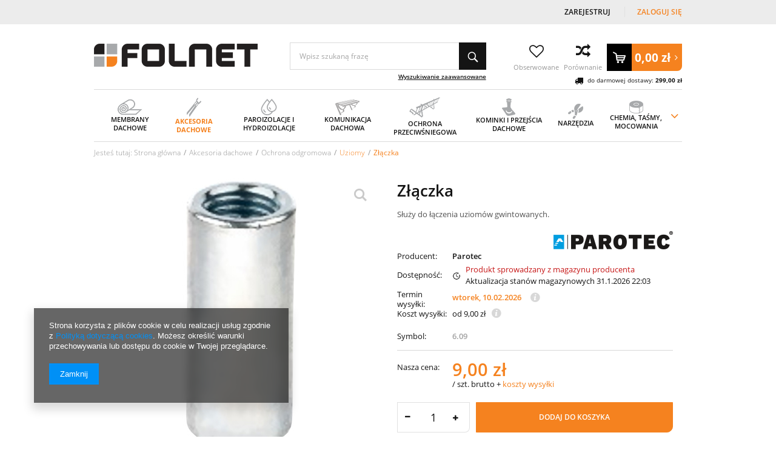

--- FILE ---
content_type: text/html; charset=utf-8
request_url: https://folnet.pl/pl/products/akcesoria-dachowe/ochrona-odgromowa/uziomy/zlaczka-103.html
body_size: 26683
content:
<!DOCTYPE html>
<html lang="pl" ><head><meta name='viewport' content='user-scalable=no, initial-scale = 1.0, maximum-scale = 1.0, width=device-width'/><meta http-equiv="Content-Type" content="text/html; charset=utf-8"><title>Złączka : 9,00 zł : FOLNET - Ekspert Dachowy</title><meta name="keywords" content=""><meta name="description" content="Służy do łączenia uziomów gwintowanych."><link rel="icon" href="/gfx/pol/favicon.ico"><meta name="theme-color" content="#333333"><meta name="msapplication-navbutton-color" content="#333333"><meta name="apple-mobile-web-app-status-bar-style" content="#333333"><link rel="preload" href="/gfx/pol/OpenSans-Bold.woff2?v=1" as="font" type="font/woff2" crossorigin="anonymous"><link rel="preload" href="/gfx/pol/fontawesome-webfont.woff?v=3.2.1" as="font" type="font/woff" crossorigin="anonymous"><link rel="preload" href="/gfx/pol/OpenSans-Semibold.woff2?v=1" as="font" type="font/woff2" crossorigin="anonymous"><link rel="preload" href="/gfx/pol/OpenSans-Regular.woff2?v=1" as="font" type="font/woff2" crossorigin="anonymous"><link rel="stylesheet" type="text/css" href="/gfx/pol/style.css.gzip?r=1718706231"><script src="/gfx/pol/shop.js.gzip?r=1718706231"></script><meta name="robots" content="index,follow"><meta name="rating" content="general">
<!-- Begin LoginOptions html -->

<style>
#client_new_social .service_item[data-name="service_Apple"]:before, 
#cookie_login_social_more .service_item[data-name="service_Apple"]:before,
.oscop_contact .oscop_login__service[data-service="Apple"]:before {
    display: block;
    height: 2.6rem;
    content: url('/gfx/standards/apple.svg?r=1743165583');
}
.oscop_contact .oscop_login__service[data-service="Apple"]:before {
    height: auto;
    transform: scale(0.8);
}
#client_new_social .service_item[data-name="service_Apple"]:has(img.service_icon):before,
#cookie_login_social_more .service_item[data-name="service_Apple"]:has(img.service_icon):before,
.oscop_contact .oscop_login__service[data-service="Apple"]:has(img.service_icon):before {
    display: none;
}
</style>

<!-- End LoginOptions html -->

<!-- Open Graph -->
<meta property="og:type" content="website"><meta property="og:url" content="https://folnet.pl/pl/products/akcesoria-dachowe/ochrona-odgromowa/uziomy/zlaczka-103.html
"><meta property="og:title" content="Złączka"><meta property="og:description" content="Służy do łączenia uziomów gwintowanych."><meta property="og:site_name" content="FOLNET Sp. z o. o."><meta property="og:locale" content="pl_PL"><meta property="og:image" content="https://folnet.pl/hpeciai/f8d8f201b1eb50cc28697ddd42c61514/pol_pl_Zlaczka-103_2.jpg"><meta property="og:image:width" content="450"><meta property="og:image:height" content="450"><link rel="manifest" href="https://folnet.pl/data/include/pwa/1/manifest.json?t=3"><meta name="apple-mobile-web-app-capable" content="yes"><meta name="apple-mobile-web-app-status-bar-style" content="black"><meta name="apple-mobile-web-app-title" content="folnet.pl"><link rel="apple-touch-icon" href="/data/include/pwa/1/icon-128.png"><link rel="apple-touch-startup-image" href="/data/include/pwa/1/logo-512.png" /><meta name="msapplication-TileImage" content="/data/include/pwa/1/icon-144.png"><meta name="msapplication-TileColor" content="#2F3BA2"><meta name="msapplication-starturl" content="/"><script type="application/javascript">var _adblock = true;</script><script async src="/data/include/advertising.js"></script><script type="application/javascript">var statusPWA = {
                online: {
                    txt: "Połączono z internetem",
                    bg: "#5fa341"
                },
                offline: {
                    txt: "Brak połączenia z internetem",
                    bg: "#eb5467"
                }
            }</script><script async type="application/javascript" src="/ajax/js/pwa_online_bar.js?v=1&r=6"></script><script >
window.dataLayer = window.dataLayer || [];
window.gtag = function gtag() {
dataLayer.push(arguments);
}
gtag('consent', 'default', {
'ad_storage': 'denied',
'analytics_storage': 'denied',
'ad_personalization': 'denied',
'ad_user_data': 'denied',
'wait_for_update': 500
});

gtag('set', 'ads_data_redaction', true);
</script><script  class='google_consent_mode_update'>
gtag('consent', 'update', {
'ad_storage': 'granted',
'analytics_storage': 'granted',
'ad_personalization': 'granted',
'ad_user_data': 'granted'
});
</script>
<!-- End Open Graph -->

<link rel="canonical" href="https://folnet.pl/pl/products/akcesoria-dachowe/ochrona-odgromowa/uziomy/zlaczka-103.html" />

                <!-- Global site tag (gtag.js) -->
                <script  async src="https://www.googletagmanager.com/gtag/js?id=AW-758713783"></script>
                <script >
                    window.dataLayer = window.dataLayer || [];
                    window.gtag = function gtag(){dataLayer.push(arguments);}
                    gtag('js', new Date());
                    
                    gtag('config', 'AW-758713783', {"allow_enhanced_conversions":true});
gtag('config', 'G-HJHGNBNJ3M');

                </script>
                <link rel="stylesheet" type="text/css" href="/data/designs/17604_2/gfx/pol/custom.css.gzip?r=1747919316">
<!-- Begin additional html or js -->


<!--4|1|4| modified: 2025-10-29 07:28:42-->
<script>var menu = [];

menu[0] = 'Membrany dachowe';
menu[1] = 'Folie dachowe|Wiatroizolacje';
menu[2] = 'Dodatki do folii i membran';
menu[3] = 'Kalenica|Komin|Kosz dachowy|Okap'; 
menu[4] = 'Mocowanie elementów pokrycia|Kleje i taśmy dekarskie|Ochrona odgromowa'; 
menu[5] = 'Wyłazy dachowe|Schody strychowe|Blachy dekarskie|Kolce na ptaki|Uchwyty od układów solarnych'; 
menu[6] = 'Folie paroizolacyjne|Maty termoizolacyjne'; 
menu[7] = 'Folie izolacyjne|Folie fundamentowe'; 
menu[8] = 'Akcesoria'; 
menu[9] = 'Ławy kominiarskie - zestawy';
menu[10] = 'Stopnie kominiarskie - zestawy';
menu[11] = 'Elementy pojedyncze|Akcesoria dodatkowe';
menu[12] = 'Płotki przeciwśniegowe - zestawy|Płotki - elementy pojedyncze';
menu[13] = 'Rury przeciwśniegowe - zestawy|Rury - elementy pojedyncze';
menu[14] = 'Rozbijacze śniegowe|Śniegołapy - stopery śnieżne|Uchwyty bali przeciwśniegowych|Akcesoria uzupełniające';
menu[15] = 'Kominki wentylacyjne 125 mm|Kominki wentylacyjne 150/160 mm|Kominki wentylacyjne od 150 mm';
menu[16] = 'Wywietrzniki kanalizacyjne|Wywietrzniki połaciowe|Przejścia dachowe';
menu[17] = 'Elastyczne kołnierze uszczelniające|Rury, przejściówki, dodatki|Dachy płaskie i kominy|Vilpe';
menu[18] = 'Narzędzia RAPID|Sprzęt dekarski Wuko';
menu[19] = 'Narzędzia dekarski FREUND|Narzędzia dekarskie ERDI';
menu[20] = 'Narzędzia BESSEY';
menu[21] = 'Chemia budowlana Soudal|Soudal Promocje|Chemia budowlana Parotec|Łączniki ciesielskie';
menu[22] = 'Spax - techniki łączeń|Techniki zamocowań';
menu[23] = 'Tesa|Taśmy';

</script>
<!--5|1|4-->
<style>
div.m1_wrap {
    column-count: 1;
}
/*.menu_column {
    float: left;
    width: 25%;
    display: inline-block;
}*/
.menu_column {
    width: 33%;
    display: flex;
    flex-wrap: wrap;
    align-content: flex-start;
}
.dl-menu li li {
    width:100%;
}

@media only screen and (max-width: 979px){
.menu_column {
width: 50%;
}
}
</style>
<!--6|1|5| modified: 2024-12-30 08:56:42-->
<script>// Dni wolne w formacie dzień.miesiąc oddzielone przecinkami
// Te same dni należy dodać w "Konfiguracja magazynów i gospodarki magazynowej"
var dni_wolne = '01.01, 06.01, 20.04, 21.04, 01.05, 03.05, 08.06, 19.06, 15.08, 01.11, 11.11, 24.12, 25.12, 26.12, 31.12';</script>
<!--2|1|3| modified: 2025-05-27 14:20:36-->
<style>
#blog_list div.blog_list_item .see_more {
    color: #333;
    text-decoration: none;
}
.order_process_security.show_tip {
    display: none !important;
}

#blog_list div.blog_list_item .see_more:hover {
    color: #f5821f;
}
@media only screen and (max-width: 979px) {
#logo {
padding-right: 30px;
}
}
</style>
<!--7|1|3-->
<meta name="google-site-verification" content="AdhV0D3IuaHtRu4Qp4VqFBSGKuyFgc1o0owd_qK5pQg" />

<!-- End additional html or js -->
<script>(function(w,d,s,i,dl){w._ceneo = w._ceneo || function () {
w._ceneo.e = w._ceneo.e || []; w._ceneo.e.push(arguments); };
w._ceneo.e = w._ceneo.e || [];dl=dl===undefined?"dataLayer":dl;
const f = d.getElementsByTagName(s)[0], j = d.createElement(s); j.defer = true;
j.src = "https://ssl.ceneo.pl/ct/v5/script.js?accountGuid=" + i + "&t=" +
Date.now() + (dl ? "&dl=" + dl : ""); f.parentNode.insertBefore(j, f);
})(window, document, "script", "d5bf4cd6-aded-4f64-8487-7faa2448d1e8");</script>
                <script>
                if (window.ApplePaySession && window.ApplePaySession.canMakePayments()) {
                    var applePayAvailabilityExpires = new Date();
                    applePayAvailabilityExpires.setTime(applePayAvailabilityExpires.getTime() + 2592000000); //30 days
                    document.cookie = 'applePayAvailability=yes; expires=' + applePayAvailabilityExpires.toUTCString() + '; path=/;secure;'
                    var scriptAppleJs = document.createElement('script');
                    scriptAppleJs.src = "/ajax/js/apple.js?v=3";
                    if (document.readyState === "interactive" || document.readyState === "complete") {
                          document.body.append(scriptAppleJs);
                    } else {
                        document.addEventListener("DOMContentLoaded", () => {
                            document.body.append(scriptAppleJs);
                        });  
                    }
                } else {
                    document.cookie = 'applePayAvailability=no; path=/;secure;'
                }
                </script>
                <script>let paypalDate = new Date();
                    paypalDate.setTime(paypalDate.getTime() + 86400000);
                    document.cookie = 'payPalAvailability_PLN=-1; expires=' + paypalDate.getTime() + '; path=/; secure';
                </script><link rel="preload" as="image" href="/hpeciai/f8d8f201b1eb50cc28697ddd42c61514/pol_pl_Zlaczka-103_2.jpg"><link rel="preload" as="image" href="/hpeciai/73296cf5e47d0701cfa09ec01f32ef11/pol_ps_Zlaczka-103_2.jpg"><link rel="preload" as="image" href="/hpeciai/ed3be3a7ca8964dd908b3fd8d2ba0876/pol_ps_Zlaczka-103_1.jpg"><script src="/gfx/pol/projector_components_hiding.js.gzip?r=1718706231"></script><script src="/gfx/pol/projector_longdescription.js.gzip?r=1718706231"></script><script src="/gfx/pol/projector_product_questions.js.gzip?r=1718706231"></script><script src="/gfx/pol/projector_video.js.gzip?r=1718706231"></script></head><body>
<!-- Begin additional html or js -->


<!--3|1|4-->
<script>function wrapMenuElements(array){
	try{
		if(typeof array == "undefined") throw "array is undefined";
		if(!array.length) throw "Array is empty";
		if(!Array.isArray(array)) throw "parameter is not an array";
		if(typeof jQuery == "undefined") throw "jQuery is not yet loaded";
		if(!$('#menu_categories').length) throw "element '#menu_categories' does not exist";
		if(!$('.dl-menuwrapper .dl-menu').length) throw "element '.dl-menuwrapper .dl-menu' does not exist";
		if(!$('.dl-menuwrapper .dl-menu li').length) throw "element '.dl-menuwrapper .dl-menu' is empty";
		if(!$('.dl-menuwrapper .dl-menu ul.dl-submenu li').length) throw "element 'there is nothing to wrap";

		var newArray = [];
		array.forEach(function(v,i){
			newArray[i] = v.split('|');
		});

		array = newArray;
		delete newArray;

		array.forEach(function(v,i){
			var set = [];
			array[i].forEach(function(val,j){
				set.push($('.dl-menuwrapper .dl-menu li.level_2 > a:contains('+val+'), .dl-menuwrapper .dl-menu li.level_2 > span:contains('+val+')').parent()[0]);
			});
			$(set).wrapAll('<div class="menu_column"></div>');
		});

		$('.dl-menuwrapper .dl-menu ul.level_2').each(function(){
			$(this).find('>.m1_wrap>li.level_2').wrapAll('<div class="menu_column"></div>');
		});


	}catch(err){
		console.log('wrapMenuElements error: '+err);
	}

	
}

function unwrapMenuElements(){
	$('.menu_column > *').unwrap();
}

app_shop.run(function(){
	unwrapMenuElements();
	wrapMenuElements(menu);
},[2,3,4]);
app_shop.run(function(){
	unwrapMenuElements();
},1);</script>

<!-- End additional html or js -->
<div id="container" class="projector_page 
			"><header class="clearfix container"><script class="ajaxLoad">
            app_shop.vars.vat_registered = "true";
            app_shop.vars.currency_format = "###,##0.00";
            
                app_shop.vars.currency_before_value = false;
            
                app_shop.vars.currency_space = true;
            
            app_shop.vars.symbol = "zł";
            app_shop.vars.id= "PLN";
            app_shop.vars.baseurl = "http://folnet.pl/";
            app_shop.vars.sslurl= "https://folnet.pl/";
            app_shop.vars.curr_url= "%2Fpl%2Fproducts%2Fakcesoria-dachowe%2Fochrona-odgromowa%2Fuziomy%2Fzlaczka-103.html";
            

            var currency_decimal_separator = ',';
            var currency_grouping_separator = ' ';

            
                app_shop.vars.blacklist_extension = ["exe","com","swf","js","php"];
            
                app_shop.vars.blacklist_mime = ["application/javascript","application/octet-stream","message/http","text/javascript","application/x-deb","application/x-javascript","application/x-shockwave-flash","application/x-msdownload"];
            
                app_shop.urls.contact = "/pl/contact.html";
            </script><div id="viewType" style="display:none"></div><div id="menu_settings" class=" "><div class="menu_settings_bar container"><div id="top_contact" class="col-md-6"><a href="tel:618674040">61 867 40 40</a><span class="info">BOK: Pn. - pt. 8:00 - 15:00</span></div><div id="menu_additional" class="col-md-3"><a href="/client-new.php?register" title="">Zarejestruj
                                </a><a href="/login.php" title="">Zaloguj się</a></div><div id="mobile_additional"><a href="/login.php" title="">Zaloguj się
                        </a><a rel="nofollow" href="/basketedit.php?mode=2" title="">Obserwowane (0)
                        </a></div><div class="setting_top"><div class="currency_setting"><span>Wybierz walute <b>PLN</b></span><div class="option"><a class="checked" title="" href="/settings.php?curr=PLN&amp;lang=pol&amp;country=1143020003"><span class="currency flag_pln"></span><strong>PLN</strong></a><a title="" href="/settings.php?curr=EUR&amp;lang=pol&amp;country=1143020003"><span class="currency flag_eur"></span><strong>EUR</strong></a></div></div></div></div></div><script>
                var delivery_poland = true; 
            </script><div id="logo" class="col-md-4 col-xs-12  align_row" data-bg="/data/gfx/mask/pol/top_1_big.png"><a href="/" target="_self"><img src="/data/gfx/mask/pol/logo_1_big.png" alt="Folnet - ekspert dachowy" width="270" height="38"></a></div><form action="https://folnet.pl/pl/search.html" method="get" id="menu_search" class="col-md-4 col-xs-12"><div><input id="menu_search_text" type="text" name="text" class="catcomplete" placeholder="Wpisz szukaną frazę "></div><button type="submit" class="btn"><i class="icon-search"></i></button><a href="https://folnet.pl/pl/searching.html" title="Wyszukiwanie zaawansowane">Wyszukiwanie zaawansowane</a></form><script>
        var basket_txt_am = ' Ilość: ';
        var basket_txt_pr = ' Cena: ';
        var basket_txt_mv_err = ' Nie wybrano wszystkich wariantów';
        </script><div id="menu_basket" class="col-md-4 empty_bsket"><div class="wishes_wrapper"><a class="wishes_link link" href="/basketedit.php?mode=2" rel="nofollow" title="Ulubione produkty"><div class="basket-icon"><span class="hidden-phone"><i class="icon-heart-o"></i></span></div><span class="basket-text">
                                    Obserwowane
                                </span></a></div><div class="compare_wrapper"><a class="compare_link link" href="/product-compare.php" rel="nofollow" title="Porównanie produktów"><div class="basket-icon"><span class="hidden-phone"><i class="icon-compare2"></i></span></div><span class="basket-text">
                                    Porównanie
                                </span></a></div><div id="basket-container"><a href="/basketedit.php?mode=1"><strong>0,00 zł</strong><i class="icon-angle-right"></i></a></div><span class="toshippingfree_description"><i class="icon-truck" style="font-size: 14px;vertical-align: middle;margin-right: 4px;"></i> do darmowej dostawy: 
                    <strong class="toshippingfree">299,00 zł</strong></span></div><div id="menu_categories" class="clearfix dl-menuwrapper"><ul id="mobile_menu"><li><a href="/categories.php" class="mobile_menu dl-trigger"><i class="icon-reorder"></i></a></li></ul><ul class="dl-menu"><li class="m1_width_full"><span ><span class="img_wrapper"><img alt="Membrany dachowe" title="Membrany dachowe" src="/data/gfx/pol/navigation/1_1_i_155.png"></span><span class="gfx_txt">Membrany dachowe</span></span><ul class="dl-submenu level_2"><li class="m1_item_gfx level_2"><a href="/pol_m_Membrany-i-folie-dachowe-155.html" class="level_2" target="_self"><img alt="Wszystkie produkty - Membrany i folie dachowe" title="Wszystkie produkty - Membrany i folie dachowe" src="/data/gfx/pol/navigation/1_1_i_462.jpg"></a></li><li class="level_2"><a href="/pl/menu/membrany-dachowe/membrany-dachowe-162.html" class="level_2 toggle" target="_self">Membrany dachowe</a><ul class="dl-submenu level_3"><li class="level_3"><a href="/pl/menu/membrany-dachowe/membrany-dachowe/membrany-tyvek-387.html" class="level_3" target="_self">Membrany Tyvek</a></li><li class="level_3"><a href="/pl/menu/membrany-dachowe/membrany-dachowe/membrany-delta-164.html" class="level_3" target="_self">Membrany Delta</a></li><li class="level_3"><a href="/pl/menu/membrany-dachowe/membrany-dachowe/membrany-parotec-170.html" class="level_3" target="_self">Membrany Parotec</a></li><li class="level_3"><a href="/pl/menu/membrany-dachowe/membrany-dachowe/membrany-corotop-165.html" class="level_3" target="_self">Membrany Corotop</a></li><li class="level_3"><a href="/pl/menu/membrany-dachowe/membrany-dachowe/membrany-pro-clima-166.html" class="level_3" target="_self">Membrany Pro Clima</a></li><li class="level_3"><a href="/pl/menu/membrany-dachowe/membrany-dachowe/membrany-mdm-167.html" class="level_3" target="_self">Membrany MDM</a></li><li class="level_3"><a href="/pl/menu/membrany-dachowe/membrany-dachowe/membrany-eurovent-168.html" class="level_3" target="_self">Membrany Eurovent</a></li><li class="level_3"><a href="/pl/menu/membrany-dachowe/membrany-dachowe/membrany-fakro-169.html" class="level_3" target="_self">Membrany Fakro</a></li><li class="level_3"><a href="/pl/menu/membrany-dachowe/membrany-dachowe/membrany-veltec-171.html" class="level_3" target="_self">Membrany Veltec</a></li><li class="level_3"><a href="/pl/menu/membrany-dachowe/membrany-dachowe/membrany-strotex-172.html" class="level_3" target="_self">Membrany Strotex</a></li><li class="level_3"><a href="/pl/menu/membrany-dachowe/membrany-dachowe/membrany-topdach-173.html" class="level_3" target="_self">Membrany Topdach</a></li></ul></li><li class="level_2"><a href="/pl/menu/membrany-dachowe/wiatroizolacje-177.html" class="level_2 toggle" target="_self">Wiatroizolacje</a><ul class="dl-submenu level_3"><li class="level_3"><a href="/pl/menu/membrany-dachowe/wiatroizolacje/wiatroizolacje-tyvek-178.html" class="level_3" target="_self">Wiatroizolacje Tyvek</a></li><li class="level_3"><a href="/pl/menu/membrany-dachowe/wiatroizolacje/wiatroizolacje-parotec-179.html" class="level_3" target="_self">Wiatroizolacje Parotec</a></li><li class="level_3"><a href="/pl/menu/membrany-dachowe/wiatroizolacje/wiatroizolacje-eurovent-180.html" class="level_3" target="_self">Wiatroizolacje Eurovent</a></li><li class="level_3"><a href="/pl/menu/membrany-dachowe/wiatroizolacje/wiatroizolacje-corotop-181.html" class="level_3" target="_self">Wiatroizolacje Corotop</a></li><li class="level_3"><a href="/pl/menu/membrany-dachowe/wiatroizolacje/wiatroizolacje-delta-182.html" class="level_3" target="_self">Wiatroizolacje Delta</a></li></ul></li><li class="level_2"><a href="/pl/menu/membrany-dachowe/folie-dachowe-185.html" class="level_2 toggle" target="_self">Folie dachowe</a><ul class="dl-submenu level_3"><li class="level_3"><a href="/pl/menu/membrany-dachowe/folie-dachowe/folie-niskoparoprzepuszczalne-186.html" class="level_3" target="_self">Folie niskoparoprzepuszczalne</a></li></ul></li><li class="level_2"><a href="/pl/menu/membrany-dachowe/dodatki-do-folii-i-membran-440.html" class="level_2 toggle" target="_self">Dodatki do folii i membran</a><ul class="dl-submenu level_3"><li class="level_3"><a href="/pl/menu/membrany-dachowe/dodatki-do-folii-i-membran/tasmy-klejace-jednostronne-439.html" class="level_3" target="_self">Taśmy klejące jednostronne</a></li><li class="level_3"><a href="/pl/menu/membrany-dachowe/dodatki-do-folii-i-membran/tasmy-klejace-dwustronne-500.html" class="level_3" target="_self">Taśmy klejące dwustronne</a></li><li class="level_3"><a href="/pl/menu/membrany-dachowe/dodatki-do-folii-i-membran/tasmy-uszczelniajace-499.html" class="level_3" target="_self">Taśmy uszczelniające</a></li><li class="level_3"><a href="/pl/menu/membrany-dachowe/dodatki-do-folii-i-membran/kleje-443.html" class="level_3" target="_self">Kleje</a></li><li class="level_3"><a href="/pl/menu/membrany-dachowe/dodatki-do-folii-i-membran/kolnierze-uszczelniajace-444.html" class="level_3" target="_self">Kołnierze uszczelniające</a></li></ul></li></ul></li><li class="m1_width_full"><span class="dl-active" ><span class="img_wrapper"><img alt="Akcesoria dachowe" title="Akcesoria dachowe" src="/data/gfx/pol/navigation/1_1_i_156.png"></span><span class="gfx_txt">Akcesoria dachowe</span></span><ul class="dl-submenu level_2"><li class="m1_item_gfx level_2"><a href="/pol_m_Akcesoria-dachowe-156.html" class="level_2" target="_self"><img alt="Wszystkie produkty - Akcesoria dachowe" title="Wszystkie produkty - Akcesoria dachowe" src="/data/gfx/pol/navigation/1_1_i_490.jpg"></a></li><li class="level_2"><a href="/pl/menu/akcesoria-dachowe/kalenica-398.html" class="level_2 toggle" target="_self">Kalenica</a><ul class="dl-submenu level_3"><li class="level_3"><a href="/pl/menu/akcesoria-dachowe/kalenica/tasmy-kalenicowe-pod-gasior-189.html" class="level_3" target="_self">Taśmy kalenicowe pod gąsior</a></li><li class="level_3"><a href="/pl/menu/akcesoria-dachowe/kalenica/wywietrzniki-kalenicowe-pod-gasior-190.html" class="level_3" target="_self">Wywietrzniki kalenicowe pod gąsior</a></li><li class="level_3"><a href="/pl/menu/akcesoria-dachowe/kalenica/pozostale-akcesoria-dla-kalenicy-191.html" class="level_3" target="_self">Pozostałe akcesoria dla kalenicy</a></li></ul></li><li class="level_2"><a href="/pl/menu/akcesoria-dachowe/okap-399.html" class="level_2 toggle" target="_self">Okap</a><ul class="dl-submenu level_3"><li class="level_3"><a href="/pl/menu/akcesoria-dachowe/okap/grzebien-okapu-192.html" class="level_3" target="_self">Grzebień okapu</a></li><li class="level_3"><a href="/pl/menu/akcesoria-dachowe/okap/pasy-okapowe-193.html" class="level_3" target="_self">Pasy okapowe</a></li><li class="level_3"><a href="/pl/menu/akcesoria-dachowe/okap/kratki-okapowe-194.html" class="level_3" target="_self">Kratki okapowe</a></li></ul></li><li class="level_2"><a href="/pl/menu/akcesoria-dachowe/komin-400.html" class="level_2 toggle" target="_self">Komin</a><ul class="dl-submenu level_3"><li class="level_3"><a href="/pl/menu/akcesoria-dachowe/komin/tasmy-kominowe-195.html" class="level_3" target="_self">Taśmy kominowe</a></li><li class="level_3"><a href="/pl/menu/akcesoria-dachowe/komin/listwy-kominowe-196.html" class="level_3" target="_self">Listwy kominowe</a></li></ul></li><li class="level_2"><a href="/pl/menu/akcesoria-dachowe/mocowanie-elementow-pokrycia-188.html" class="level_2 toggle" target="_self">Mocowanie elementów pokrycia</a><ul class="dl-submenu level_3"><li class="level_3"><a href="/pl/menu/akcesoria-dachowe/mocowanie-elementow-pokrycia/spinki-do-dachowek-198.html" class="level_3" target="_self">Spinki do dachówek</a></li><li class="level_3"><a href="/pl/menu/akcesoria-dachowe/mocowanie-elementow-pokrycia/klamry-do-gasiorow-199.html" class="level_3" target="_self">Klamry do gąsiorów</a></li><li class="level_3"><a href="/pl/menu/akcesoria-dachowe/mocowanie-elementow-pokrycia/haftry-202.html" class="level_3" target="_self">Haftry</a></li></ul></li><li class="level_2"><a href="/pl/menu/akcesoria-dachowe/kosz-dachowy-197.html" class="level_2 toggle" target="_self">Kosz dachowy</a><ul class="dl-submenu level_3"><li class="level_3"><a href="/pl/menu/akcesoria-dachowe/kosz-dachowy/kosze-dachowe-401.html" class="level_3" target="_self">Kosze dachowe</a></li><li class="level_3"><a href="/pl/menu/akcesoria-dachowe/kosz-dachowy/klamry-do-koszy-dachowych-402.html" class="level_3" target="_self">Klamry do koszy dachowych</a></li></ul></li><li class="level_2"><a href="/pl/menu/akcesoria-dachowe/kleje-i-tasmy-dekarskie-203.html" class="level_2 toggle" target="_self">Kleje i taśmy dekarskie</a><ul class="dl-submenu level_3"><li class="level_3"><a href="/pl/menu/akcesoria-dachowe/kleje-i-tasmy-dekarskie/tasmy-dekarskie-bitumiczne-204.html" class="level_3" target="_self">Taśmy dekarskie bitumiczne</a></li><li class="level_3"><a href="/pl/menu/akcesoria-dachowe/kleje-i-tasmy-dekarskie/tasmy-dekarskie-butylowe-205.html" class="level_3" target="_self">Taśmy dekarskie butylowe</a></li><li class="level_3"><a href="/pl/menu/akcesoria-dachowe/kleje-i-tasmy-dekarskie/uszczelniacze-dekarskie-206.html" class="level_3" target="_self">Uszczelniacze dekarskie</a></li><li class="level_3"><a href="/pl/menu/akcesoria-dachowe/kleje-i-tasmy-dekarskie/powloki-do-impregnacji-207.html" class="level_3" target="_self">Powłoki do impregnacji</a></li></ul></li><li class="level_2"><a href="/pl/menu/akcesoria-dachowe/ochrona-odgromowa-210.html" class="level_2 toggle dl-active" target="_self">Ochrona odgromowa</a><ul class="dl-submenu level_3"><li class="level_3"><a href="/pl/menu/akcesoria-dachowe/ochrona-odgromowa/iglice-403.html" class="level_3" target="_self">Iglice</a></li><li class="level_3"><a href="/pl/menu/akcesoria-dachowe/ochrona-odgromowa/druty-odgromowe-404.html" class="level_3" target="_self">Druty odgromowe</a></li><li class="level_3"><a href="/pl/menu/akcesoria-dachowe/ochrona-odgromowa/zlacza-405.html" class="level_3" target="_self">Złącza</a></li><li class="level_3"><a href="/pl/menu/akcesoria-dachowe/ochrona-odgromowa/uchwyty-406.html" class="level_3" target="_self">Uchwyty</a></li><li class="level_3"><a href="/pl/menu/akcesoria-dachowe/ochrona-odgromowa/wsporniki-odgromowe-407.html" class="level_3" target="_self">Wsporniki odgromowe</a></li><li class="level_3"><a href="/pl/menu/akcesoria-dachowe/ochrona-odgromowa/bednarki-408.html" class="level_3" target="_self">Bednarki</a></li><li class="level_3"><a href="/pl/menu/akcesoria-dachowe/ochrona-odgromowa/uziomy-409.html" class="dl-active" target="_self">Uziomy</a></li><li class="level_3"><a href="/pl/menu/akcesoria-dachowe/ochrona-odgromowa/pozostale-410.html" class="level_3" target="_self">Pozostałe</a></li></ul></li><li class="level_2"><a href="/pl/menu/akcesoria-dachowe/blachy-dekarskie-200.html" class="level_2" target="_self">Blachy dekarskie</a></li><li class="level_2"><a href="/pl/menu/akcesoria-dachowe/kolce-na-ptaki-201.html" class="level_2" target="_self">Kolce na ptaki</a></li><li class="level_2"><a href="/pl/menu/akcesoria-dachowe/wylazy-dachowe-546.html" class="level_2" target="_self">Wyłazy dachowe</a></li><li class="level_2"><a href="/pl/menu/akcesoria-dachowe/schody-strychowe-547.html" class="level_2" target="_self">Schody strychowe</a></li></ul></li><li class="m1_width_full"><span ><span class="img_wrapper"><img alt="Paroizolacje i hydroizolacje" title="Paroizolacje i hydroizolacje" src="/data/gfx/pol/navigation/1_1_i_157.png"></span><span class="gfx_txt">Paroizolacje i hydroizolacje</span></span><ul class="dl-submenu level_2"><li class="m1_item_gfx level_2"><a href="/pol_m_Paroizolacje-i-hydroizolacje-157.html" class="level_2" target="_self"><img alt="Wszystkie produkty - Paroizolacje i hydroizolacje" title="Wszystkie produkty - Paroizolacje i hydroizolacje" src="/data/gfx/pol/navigation/1_1_i_491.jpg"></a></li><li class="level_2"><a href="/pl/menu/paroizolacje-i-hydroizolacje/folie-paroizolacyjne-212.html" class="level_2 toggle" target="_self">Folie paroizolacyjne</a><ul class="dl-submenu level_3"><li class="level_3"><a href="/pl/menu/paroizolacje-i-hydroizolacje/folie-paroizolacyjne/folie-paroizolacyjne-z-polietylenu-pe-215.html" class="level_3" target="_self">Folie paroizolacyjne z polietylenu PE</a></li><li class="level_3"><a href="/pl/menu/paroizolacje-i-hydroizolacje/folie-paroizolacyjne/folie-paroizolacyjne-z-ekranem-aluminiowym-216.html" class="level_3" target="_self">Folie paroizolacyjne z ekranem aluminiowym</a></li><li class="level_3"><a href="/pl/menu/paroizolacje-i-hydroizolacje/folie-paroizolacyjne/paroizolacje-aktywne-217.html" class="level_3" target="_self">Paroizolacje aktywne</a></li><li class="level_3"><a href="/pl/menu/paroizolacje-i-hydroizolacje/folie-paroizolacyjne/folia-paroizolacyjna-do-sauny-435.html" class="level_3" target="_self">Folia paroizolacyjna do sauny</a></li></ul></li><li class="level_2"><a href="/pl/menu/paroizolacje-i-hydroizolacje/folie-izolacyjne-213.html" class="level_2 toggle" target="_self">Folie izolacyjne</a><ul class="dl-submenu level_3"><li class="level_3"><a href="/pl/menu/paroizolacje-i-hydroizolacje/folie-izolacyjne/folie-pe-ochronne-221.html" class="level_3" target="_self">Folie PE ochronne</a></li><li class="level_3"><a href="/pl/menu/paroizolacje-i-hydroizolacje/folie-izolacyjne/folie-izolacyjno-budowlane-222.html" class="level_3" target="_self">Folie izolacyjno-budowlane</a></li><li class="level_3"><a href="/pl/menu/paroizolacje-i-hydroizolacje/folie-izolacyjne/folia-pod-ogrzewanie-podlogowe-226.html" class="level_3" target="_self">Folia pod ogrzewanie podłogowe</a></li></ul></li><li class="level_2"><a href="/pl/menu/paroizolacje-i-hydroizolacje/maty-termoizolacyjne-214.html" class="level_2 toggle" target="_self">Maty termoizolacyjne</a><ul class="dl-submenu level_3"><li class="level_3"><a href="/pl/menu/paroizolacje-i-hydroizolacje/maty-termoizolacyjne/maty-termoizolacyjne-folterm-322.html" class="level_3" target="_self">Maty termoizolacyjne Folterm</a></li><li class="level_3"><a href="/pl/menu/paroizolacje-i-hydroizolacje/maty-termoizolacyjne/maty-termoizolacyjne-fd-323.html" class="level_3" target="_self">Maty termoizolacyjne FD</a></li><li class="level_3"><a href="/pl/menu/paroizolacje-i-hydroizolacje/maty-termoizolacyjne/maty-termoizolacyjne-onduterm-324.html" class="level_3" target="_self">Maty termoizolacyjne Onduterm</a></li><li class="level_3"><a href="/pl/menu/paroizolacje-i-hydroizolacje/maty-termoizolacyjne/maty-zagrzejnikowe-708.html" class="level_3" target="_self">Maty zagrzejnikowe</a></li></ul></li><li class="level_2"><a href="/pl/menu/paroizolacje-i-hydroizolacje/folie-fundamentowe-441.html" class="level_2 toggle" target="_self">Folie fundamentowe</a><ul class="dl-submenu level_3"><li class="level_3"><a href="/pl/menu/paroizolacje-i-hydroizolacje/folie-fundamentowe/izolacja-fundamentow-pozioma-tasmy-224.html" class="level_3" target="_self">Izolacja fundamentów pozioma - taśmy</a></li><li class="level_3"><a href="/pl/menu/paroizolacje-i-hydroizolacje/folie-fundamentowe/izolacja-fundamentow-pionowa-kubelkowa-225.html" class="level_3" target="_self">Izolacja fundamentów pionowa - kubełkowa</a></li></ul></li><li class="level_2"><a href="/pl/menu/paroizolacje-i-hydroizolacje/akcesoria-442.html" class="level_2 toggle" target="_self">Akcesoria</a><ul class="dl-submenu level_3"><li class="level_3"><a href="/pl/menu/paroizolacje-i-hydroizolacje/akcesoria/tasmy-klejace-219.html" class="level_3" target="_self">Taśmy klejące</a></li><li class="level_3"><a href="/pl/menu/paroizolacje-i-hydroizolacje/akcesoria/akcesoria-i-dodatki-220.html" class="level_3" target="_self">Akcesoria i dodatki</a></li><li class="level_3"><a href="/pl/menu/paroizolacje-i-hydroizolacje/akcesoria/kleje-460.html" class="level_3" target="_self">Kleje</a></li><li class="level_3"><a href="/pl/menu/paroizolacje-i-hydroizolacje/akcesoria/kolnierze-uszczelniajace-461.html" class="level_3" target="_self">Kołnierze uszczelniające</a></li></ul></li></ul></li><li class="m1_width_full"><span ><span class="img_wrapper"><img alt="Komunikacja dachowa" title="Komunikacja dachowa" src="/data/gfx/pol/navigation/1_1_i_228.png"></span><span class="gfx_txt">Komunikacja dachowa</span></span><ul class="dl-submenu level_2"><li class="m1_item_gfx level_2"><a href="/pol_m_komunikacja-dachowa-228.html" class="level_2" target="_self"><img alt="Wszystkie produkty - Komunikacja dachowa" title="Wszystkie produkty - Komunikacja dachowa" src="/data/gfx/pol/navigation/1_1_i_604.jpg"></a></li><li class="level_2"><a href="/pl/menu/komunikacja-dachowa/lawy-kominiarskie-zestawy-383.html" class="level_2 toggle" target="_self">Ławy kominiarskie - zestawy</a><ul class="dl-submenu level_3"><li class="level_3"><a href="/pl/menu/komunikacja-dachowa/lawy-kominiarskie-zestawy/dachowka-betonowa-i-ceramiczna-605.html" class="level_3" target="_self">Dachówka betonowa i ceramiczna</a></li><li class="level_3"><a href="/pl/menu/komunikacja-dachowa/lawy-kominiarskie-zestawy/dachowka-karpiowka-luska-606.html" class="level_3" target="_self">Dachówka karpiówka łuska</a></li><li class="level_3"><a href="/pl/menu/komunikacja-dachowa/lawy-kominiarskie-zestawy/dachowka-karpiowka-koronka-641.html" class="level_3" target="_self">Dachówka karpiówka koronka</a></li><li class="level_3"><a href="/pl/menu/komunikacja-dachowa/lawy-kominiarskie-zestawy/lupek-607.html" class="level_3" target="_self">Łupek</a></li><li class="level_3"><a href="/pl/menu/komunikacja-dachowa/lawy-kominiarskie-zestawy/lawy-kominiarskie-na-rabek-stojacy-644.html" class="level_3" target="_self">Ławy kominiarskie na rąbek stojący</a></li><li class="level_3"><a href="/pl/menu/komunikacja-dachowa/lawy-kominiarskie-zestawy/lawy-kominiarskie-na-komin-sciane-643.html" class="level_3" target="_self">Ławy kominiarskie na komin/ścianę</a></li><li class="level_3"><a href="/pl/menu/komunikacja-dachowa/lawy-kominiarskie-zestawy/blacha-trapezowa-619.html" class="level_3" target="_self">Blacha trapezowa</a></li><li class="level_3"><a href="/pl/menu/komunikacja-dachowa/lawy-kominiarskie-zestawy/gont-bitumiczny-617.html" class="level_3" target="_self">Gont bitumiczny</a></li><li class="level_3"><a href="/pl/menu/komunikacja-dachowa/lawy-kominiarskie-zestawy/papa-618.html" class="level_3" target="_self">Papa</a></li><li class="level_3"><a href="/pl/menu/komunikacja-dachowa/lawy-kominiarskie-zestawy/plyta-warstwowa-642.html" class="level_3" target="_self">Płyta warstwowa</a></li><li class="level_3"><a href="/pl/menu/komunikacja-dachowa/lawy-kominiarskie-zestawy/blachodachowka-350-20-609.html" class="level_3" target="_self">Blachodachówka 350/20</a></li><li class="level_3"><a href="/pl/menu/komunikacja-dachowa/lawy-kominiarskie-zestawy/blachodachowka-400-20-610.html" class="level_3" target="_self">Blachodachówka 400/20</a></li><li class="level_3"><a href="/pl/menu/komunikacja-dachowa/lawy-kominiarskie-zestawy/blachodachowka-350-30-611.html" class="level_3" target="_self">Blachodachówka 350/30</a></li><li class="level_3"><a href="/pl/menu/komunikacja-dachowa/lawy-kominiarskie-zestawy/blachodachowka-350-35-612.html" class="level_3" target="_self">Blachodachówka 350/35</a></li><li class="level_3"><a href="/pl/menu/komunikacja-dachowa/lawy-kominiarskie-zestawy/blachodachowka-420-20-613.html" class="level_3" target="_self">Blachodachówka 420/20</a></li><li class="level_3"><a href="/pl/menu/komunikacja-dachowa/lawy-kominiarskie-zestawy/blachodachowka-460-20-614.html" class="level_3" target="_self">Blachodachówka 460/20</a></li><li class="level_3"><a href="/pl/menu/komunikacja-dachowa/lawy-kominiarskie-zestawy/blachodachowka-330-30-615.html" class="level_3" target="_self">Blachodachówka 330/30</a></li><li class="level_3"><a href="/pl/menu/komunikacja-dachowa/lawy-kominiarskie-zestawy/blacha-panelowa-380-35-620.html" class="level_3" target="_self">Blacha panelowa 380/35</a></li><li class="level_3"><a href="/pl/menu/komunikacja-dachowa/lawy-kominiarskie-zestawy/gont-blaszany-621.html" class="level_3" target="_self">Gont blaszany</a></li></ul></li><li class="level_2"><a href="/pl/menu/komunikacja-dachowa/stopnie-kominiarskie-zestawy-622.html" class="level_2 toggle" target="_self">Stopnie kominiarskie - zestawy</a><ul class="dl-submenu level_3"><li class="level_3"><a href="/pl/menu/komunikacja-dachowa/stopnie-kominiarskie-zestawy/dachowka-betonowa-i-ceramiczna-623.html" class="level_3" target="_self">Dachówka betonowa i ceramiczna</a></li><li class="level_3"><a href="/pl/menu/komunikacja-dachowa/stopnie-kominiarskie-zestawy/dachowka-karpiowka-luska-640.html" class="level_3" target="_self">Dachówka karpiówka łuska</a></li><li class="level_3"><a href="/pl/menu/komunikacja-dachowa/stopnie-kominiarskie-zestawy/dachowka-karpiowka-koronka-624.html" class="level_3" target="_self">Dachówka karpiówka koronka</a></li><li class="level_3"><a href="/pl/menu/komunikacja-dachowa/stopnie-kominiarskie-zestawy/lupek-625.html" class="level_3" target="_self">Łupek</a></li><li class="level_3"><a href="/pl/menu/komunikacja-dachowa/stopnie-kominiarskie-zestawy/blacha-trapezowa-639.html" class="level_3" target="_self">Blacha trapezowa</a></li><li class="level_3"><a href="/pl/menu/komunikacja-dachowa/stopnie-kominiarskie-zestawy/gont-bitumiczny-637.html" class="level_3" target="_self">Gont bitumiczny</a></li><li class="level_3"><a href="/pl/menu/komunikacja-dachowa/stopnie-kominiarskie-zestawy/papa-638.html" class="level_3" target="_self">Papa</a></li><li class="level_3"><a href="/pl/menu/komunikacja-dachowa/stopnie-kominiarskie-zestawy/plyta-warstwowa-645.html" class="level_3" target="_self">Płyta warstwowa</a></li><li class="level_3"><a href="/pl/menu/komunikacja-dachowa/stopnie-kominiarskie-zestawy/blachodachowka-350-20-627.html" class="level_3" target="_self">Blachodachówka 350/20</a></li><li class="level_3"><a href="/pl/menu/komunikacja-dachowa/stopnie-kominiarskie-zestawy/blachodachowka-400-20-628.html" class="level_3" target="_self">Blachodachówka 400/20</a></li><li class="level_3"><a href="/pl/menu/komunikacja-dachowa/stopnie-kominiarskie-zestawy/blachodachowka-350-30-629.html" class="level_3" target="_self">Blachodachówka 350/30</a></li><li class="level_3"><a href="/pl/menu/komunikacja-dachowa/stopnie-kominiarskie-zestawy/blachodachowka-350-35-630.html" class="level_3" target="_self">Blachodachówka 350/35</a></li><li class="level_3"><a href="/pl/menu/komunikacja-dachowa/stopnie-kominiarskie-zestawy/blachodachowka-420-20-631.html" class="level_3" target="_self">Blachodachówka 420/20</a></li><li class="level_3"><a href="/pl/menu/komunikacja-dachowa/stopnie-kominiarskie-zestawy/blachodachowka-460-20-632.html" class="level_3" target="_self">Blachodachówka 460/20</a></li><li class="level_3"><a href="/pl/menu/komunikacja-dachowa/stopnie-kominiarskie-zestawy/blachodachowka-330-30-633.html" class="level_3" target="_self">Blachodachówka 330/30</a></li><li class="level_3"><a href="/pl/menu/komunikacja-dachowa/stopnie-kominiarskie-zestawy/blacha-panelowa-380-35-634.html" class="level_3" target="_self">Blacha panelowa 380/35</a></li><li class="level_3"><a href="/pl/menu/komunikacja-dachowa/stopnie-kominiarskie-zestawy/gont-blaszany-635.html" class="level_3" target="_self">Gont blaszany</a></li></ul></li><li class="level_2"><a href="/pl/menu/komunikacja-dachowa/elementy-pojedyncze-382.html" class="level_2 toggle" target="_self">Elementy pojedyncze</a><ul class="dl-submenu level_3"><li class="level_3"><a href="/pl/menu/komunikacja-dachowa/elementy-pojedyncze/lawy-kominiarskie-692.html" class="level_3" target="_self">Ławy kominiarskie</a></li><li class="level_3"><a href="/pl/menu/komunikacja-dachowa/elementy-pojedyncze/stopnie-kominiarskie-693.html" class="level_3" target="_self">Stopnie kominiarskie</a></li><li class="level_3"><a href="/pl/menu/komunikacja-dachowa/elementy-pojedyncze/wsporniki-694.html" class="level_3" target="_self">Wsporniki </a></li><li class="level_3"><a href="/pl/menu/komunikacja-dachowa/elementy-pojedyncze/mocowniki-695.html" class="level_3" target="_self">Mocowniki</a></li><li class="level_3"><a href="/pl/menu/komunikacja-dachowa/elementy-pojedyncze/lacznik-lawy-kominiarskiej-696.html" class="level_3" target="_self">Łącznik ławy kominiarskiej</a></li></ul></li><li class="level_2"><a href="/pl/menu/komunikacja-dachowa/akcesoria-dodatkowe-385.html" class="level_2 toggle" target="_self">Akcesoria dodatkowe</a><ul class="dl-submenu level_3"><li class="level_3"><a href="/pl/menu/komunikacja-dachowa/akcesoria-dodatkowe/sruby-do-skrecania-zestawow-697.html" class="level_3" target="_self">Śruby do skręcania zestawów</a></li><li class="level_3"><a href="/pl/menu/komunikacja-dachowa/akcesoria-dodatkowe/wkrety-i-kolki-mocujace-698.html" class="level_3" target="_self">Wkręty i kołki mocujące</a></li><li class="level_3"><a href="/pl/menu/komunikacja-dachowa/akcesoria-dodatkowe/farby-naprawcze-699.html" class="level_3" target="_self">Farby naprawcze</a></li></ul></li></ul></li><li class="m1_width_full"><span ><span class="img_wrapper"><img alt="Ochrona przeciwśniegowa" title="Ochrona przeciwśniegowa" src="/data/gfx/pol/navigation/1_1_i_158.png"></span><span class="gfx_txt">Ochrona przeciwśniegowa</span></span><ul class="dl-submenu level_2"><li class="m1_item_gfx level_2"><a href="/pol_m_ochrona-przeciwsniegowa-158.html" class="level_2" target="_self"><img alt="Wszystkie produkty - Ochrona przeciwśniegowa" title="Wszystkie produkty - Ochrona przeciwśniegowa" src="/data/gfx/pol/navigation/1_1_i_492.png"></a></li><li class="level_2"><a href="/pl/menu/ochrona-przeciwsniegowa/plotki-przeciwsniegowe-zestawy-229.html" class="level_2 toggle" target="_self">Płotki przeciwśniegowe - zestawy</a><ul class="dl-submenu level_3"><li class="level_3"><a href="/pl/menu/ochrona-przeciwsniegowa/plotki-przeciwsniegowe-zestawy/blacha-na-rabek-stojacy-664.html" class="level_3" target="_self">Blacha na rąbek stojący</a></li><li class="level_3"><a href="/pl/menu/ochrona-przeciwsniegowa/plotki-przeciwsniegowe-zestawy/dachowki-betonowe-i-ceramiczne-662.html" class="level_3" target="_self">Dachówki betonowe i ceramiczne</a></li><li class="level_3"><a href="/pl/menu/ochrona-przeciwsniegowa/plotki-przeciwsniegowe-zestawy/dachowka-karpiowka-682.html" class="level_3" target="_self">Dachówka karpiówka</a></li><li class="level_3"><a href="/pl/menu/ochrona-przeciwsniegowa/plotki-przeciwsniegowe-zestawy/pokrycia-plaskie-666.html" class="level_3" target="_self">Pokrycia płaskie</a></li><li class="level_3"><a href="/pl/menu/ochrona-przeciwsniegowa/plotki-przeciwsniegowe-zestawy/blachodachowka-330-30-672.html" class="level_3" target="_self">Blachodachówka 330/30</a></li><li class="level_3"><a href="/pl/menu/ochrona-przeciwsniegowa/plotki-przeciwsniegowe-zestawy/blachodachowka-350-20-668.html" class="level_3" target="_self">Blachodachówka 350/20</a></li><li class="level_3"><a href="/pl/menu/ochrona-przeciwsniegowa/plotki-przeciwsniegowe-zestawy/blachodachowka-350-30-670.html" class="level_3" target="_self">Blachodachówka 350/30</a></li><li class="level_3"><a href="/pl/menu/ochrona-przeciwsniegowa/plotki-przeciwsniegowe-zestawy/blachodachowka-350-35-674.html" class="level_3" target="_self">Blachodachówka 350/35</a></li><li class="level_3"><a href="/pl/menu/ochrona-przeciwsniegowa/plotki-przeciwsniegowe-zestawy/blacha-panelowa-380-35-680.html" class="level_3" target="_self">Blacha panelowa 380/35</a></li><li class="level_3"><a href="/pl/menu/ochrona-przeciwsniegowa/plotki-przeciwsniegowe-zestawy/blachodachowka-400-20-676.html" class="level_3" target="_self">Blachodachówka 400/20</a></li><li class="level_3"><a href="/pl/menu/ochrona-przeciwsniegowa/plotki-przeciwsniegowe-zestawy/blachodachowka-420-20-678.html" class="level_3" target="_self">Blachodachówka 420/20</a></li><li class="level_3"><a href="/pl/menu/ochrona-przeciwsniegowa/plotki-przeciwsniegowe-zestawy/blachodachowka-460-20-679.html" class="level_3" target="_self">Blachodachówka 460/20</a></li></ul></li><li class="level_2"><a href="/pl/menu/ochrona-przeciwsniegowa/plotki-elementy-pojedyncze-646.html" class="level_2 toggle" target="_self">Płotki - elementy pojedyncze</a><ul class="dl-submenu level_3"><li class="level_3"><a href="/pl/menu/ochrona-przeciwsniegowa/plotki-elementy-pojedyncze/plotki-przeciwsniegowe-386.html" class="level_3" target="_self">Płotki przeciwśniegowe</a></li><li class="level_3"><a href="/pl/menu/ochrona-przeciwsniegowa/plotki-elementy-pojedyncze/uchwyty-plotkow-15-cm-550.html" class="level_3" target="_self">Uchwyty płotków 15 cm</a></li><li class="level_3"><a href="/pl/menu/ochrona-przeciwsniegowa/plotki-elementy-pojedyncze/uchwyty-plotkow-20-cm-689.html" class="level_3" target="_self">Uchwyty płotków 20 cm</a></li><li class="level_3"><a href="/pl/menu/ochrona-przeciwsniegowa/plotki-elementy-pojedyncze/laczniki-plotkow-551.html" class="level_3" target="_self">Łączniki płotków</a></li></ul></li><li class="level_2"><a href="/pl/menu/ochrona-przeciwsniegowa/rury-przeciwsniegowe-zestawy-230.html" class="level_2 toggle" target="_self">Rury przeciwśniegowe - zestawy</a><ul class="dl-submenu level_3"><li class="level_3"><a href="/pl/menu/ochrona-przeciwsniegowa/rury-przeciwsniegowe-zestawy/dachowki-betonowe-i-ceramiczne-663.html" class="level_3" target="_self">Dachówki betonowe i ceramiczne</a></li><li class="level_3"><a href="/pl/menu/ochrona-przeciwsniegowa/rury-przeciwsniegowe-zestawy/blacha-na-rabek-stojacy-665.html" class="level_3" target="_self">Blacha na rąbek stojący</a></li><li class="level_3"><a href="/pl/menu/ochrona-przeciwsniegowa/rury-przeciwsniegowe-zestawy/pokrycia-plaskie-667.html" class="level_3" target="_self">Pokrycia płaskie</a></li><li class="level_3"><a href="/pl/menu/ochrona-przeciwsniegowa/rury-przeciwsniegowe-zestawy/blachodachowka-350-20-669.html" class="level_3" target="_self">Blachodachówka 350/20</a></li><li class="level_3"><a href="/pl/menu/ochrona-przeciwsniegowa/rury-przeciwsniegowe-zestawy/blachodachowka-350-30-671.html" class="level_3" target="_self">Blachodachówka 350/30</a></li><li class="level_3"><a href="/pl/menu/ochrona-przeciwsniegowa/rury-przeciwsniegowe-zestawy/blachodachowka-330-30-673.html" class="level_3" target="_self">Blachodachówka 330/30</a></li><li class="level_3"><a href="/pl/menu/ochrona-przeciwsniegowa/rury-przeciwsniegowe-zestawy/blachodachowka-350-35-675.html" class="level_3" target="_self">Blachodachówka 350/35</a></li><li class="level_3"><a href="/pl/menu/ochrona-przeciwsniegowa/rury-przeciwsniegowe-zestawy/blachodachowka-400-20-677.html" class="level_3" target="_self">Blachodachówka 400/20</a></li><li class="level_3"><a href="/pl/menu/ochrona-przeciwsniegowa/rury-przeciwsniegowe-zestawy/blacha-panelowa-380-35-681.html" class="level_3" target="_self">Blacha panelowa 380/35</a></li><li class="level_3"><a href="/pl/menu/ochrona-przeciwsniegowa/rury-przeciwsniegowe-zestawy/dachowka-karpiowka-683.html" class="level_3" target="_self">Dachówka karpiówka</a></li></ul></li><li class="level_2"><a href="/pl/menu/ochrona-przeciwsniegowa/rury-elementy-pojedyncze-647.html" class="level_2 toggle" target="_self">Rury - elementy pojedyncze</a><ul class="dl-submenu level_3"><li class="level_3"><a href="/pl/menu/ochrona-przeciwsniegowa/rury-elementy-pojedyncze/rury-przeciwsniegowe-686.html" class="level_3" target="_self">Rury przeciwśniegowe</a></li><li class="level_3"><a href="/pl/menu/ochrona-przeciwsniegowa/rury-elementy-pojedyncze/uchwyty-724.html" class="level_3" target="_self">Uchwyty</a></li><li class="level_3"><a href="/pl/menu/ochrona-przeciwsniegowa/rury-elementy-pojedyncze/akcesoria-do-rur-725.html" class="level_3" target="_self">Akcesoria do rur</a></li></ul></li><li class="level_2"><a href="/pl/menu/ochrona-przeciwsniegowa/rozbijacze-sniegowe-648.html" class="level_2 toggle" target="_self">Rozbijacze śniegowe</a><ul class="dl-submenu level_3"><li class="level_3"><a href="/pl/menu/ochrona-przeciwsniegowa/rozbijacze-sniegowe/dachowki-betonowe-i-ceramiczne-649.html" class="level_3" target="_self">Dachówki betonowe i ceramiczne</a></li><li class="level_3"><a href="/pl/menu/ochrona-przeciwsniegowa/rozbijacze-sniegowe/pokrycia-plaskie-650.html" class="level_3" target="_self">Pokrycia płaskie</a></li><li class="level_3"><a href="/pl/menu/ochrona-przeciwsniegowa/rozbijacze-sniegowe/dachowka-karpiowka-651.html" class="level_3" target="_self">Dachówka karpiówka</a></li><li class="level_3"><a href="/pl/menu/ochrona-przeciwsniegowa/rozbijacze-sniegowe/blachodachowka-350-20-652.html" class="level_3" target="_self">Blachodachówka 350/20</a></li><li class="level_3"><a href="/pl/menu/ochrona-przeciwsniegowa/rozbijacze-sniegowe/blachodachowka-400-20-653.html" class="level_3" target="_self">Blachodachówka 400/20</a></li></ul></li><li class="level_2"><a href="/pl/menu/ochrona-przeciwsniegowa/sniegolapy-stopery-sniezne-654.html" class="level_2 toggle" target="_self">Śniegołapy - stopery śnieżne</a><ul class="dl-submenu level_3"><li class="level_3"><a href="/pl/menu/ochrona-przeciwsniegowa/sniegolapy-stopery-sniezne/dachowki-betonowe-i-ceramiczne-655.html" class="level_3" target="_self">Dachówki betonowe i ceramiczne</a></li></ul></li><li class="level_2"><a href="/pl/menu/ochrona-przeciwsniegowa/uchwyty-bali-przeciwsniegowych-657.html" class="level_2 toggle" target="_self">Uchwyty bali przeciwśniegowych</a><ul class="dl-submenu level_3"><li class="level_3"><a href="/pl/menu/ochrona-przeciwsniegowa/uchwyty-bali-przeciwsniegowych/dachowki-betonowe-i-ceramiczne-658.html" class="level_3" target="_self">Dachówki betonowe i ceramiczne</a></li></ul></li><li class="level_2"><a href="/pl/menu/ochrona-przeciwsniegowa/akcesoria-uzupelniajace-659.html" class="level_2 toggle" target="_self">Akcesoria uzupełniające</a><ul class="dl-submenu level_3"><li class="level_3"><a href="/pl/menu/ochrona-przeciwsniegowa/akcesoria-uzupelniajace/wkrety-mocujace-660.html" class="level_3" target="_self">Wkręty mocujące</a></li><li class="level_3"><a href="/pl/menu/ochrona-przeciwsniegowa/akcesoria-uzupelniajace/farby-naprawcze-661.html" class="level_3" target="_self">Farby naprawcze</a></li></ul></li></ul></li><li class="m1_width_full"><span ><span class="img_wrapper"><img alt="Kominki i przejścia dachowe" title="Kominki i przejścia dachowe" src="/data/gfx/pol/navigation/1_1_i_159.png"></span><span class="gfx_txt">Kominki i przejścia dachowe</span></span><ul class="dl-submenu level_2"><li class="m1_item_gfx level_2"><a href="/pol_m_Kominki-i-przejscia-dachowe-159.html" class="level_2" target="_self"><img alt="Wszystkie produkty - Kominki i przejścia dachowe" title="Wszystkie produkty - Kominki i przejścia dachowe" src="/data/gfx/pol/navigation/1_1_i_493.jpg"></a></li><li class="level_2"><a href="/pl/menu/kominki-i-przejscia-dachowe/kominki-wentylacyjne-125-mm-231.html" class="level_2 toggle" target="_self">Kominki wentylacyjne 125 mm</a><ul class="dl-submenu level_3"><li class="level_3"><a href="/pl/menu/kominki-i-przejscia-dachowe/kominki-wentylacyjne-125-mm/do-blachodachowki-234.html" class="level_3" target="_self">Do blachodachówki</a></li><li class="level_3"><a href="/pl/menu/kominki-i-przejscia-dachowe/kominki-wentylacyjne-125-mm/do-dachowki-betonowej-235.html" class="level_3" target="_self">Do dachówki betonowej</a></li><li class="level_3"><a href="/pl/menu/kominki-i-przejscia-dachowe/kominki-wentylacyjne-125-mm/do-dachowki-ceramicznej-236.html" class="level_3" target="_self">Do dachówki ceramicznej</a></li><li class="level_3"><a href="/pl/menu/kominki-i-przejscia-dachowe/kominki-wentylacyjne-125-mm/do-blach-plaskich-i-na-rabek-237.html" class="level_3" target="_self">Do blach płaskich i na rąbek</a></li><li class="level_3"><a href="/pl/menu/kominki-i-przejscia-dachowe/kominki-wentylacyjne-125-mm/do-pokryc-bitumicznych-238.html" class="level_3" target="_self">Do pokryć bitumicznych</a></li><li class="level_3"><a href="/pl/menu/kominki-i-przejscia-dachowe/kominki-wentylacyjne-125-mm/do-blachy-trapezowej-239.html" class="level_3" target="_self">Do blachy trapezowej</a></li></ul></li><li class="level_2"><a href="/pl/menu/kominki-i-przejscia-dachowe/kominki-wentylacyjne-150-160-mm-419.html" class="level_2 toggle" target="_self">Kominki wentylacyjne 150/160 mm</a><ul class="dl-submenu level_3"><li class="level_3"><a href="/pl/menu/kominki-i-przejscia-dachowe/kominki-wentylacyjne-150-160-mm/do-blachodachowki-420.html" class="level_3" target="_self">Do blachodachówki</a></li><li class="level_3"><a href="/pl/menu/kominki-i-przejscia-dachowe/kominki-wentylacyjne-150-160-mm/do-dachowki-betonowej-421.html" class="level_3" target="_self">Do dachówki betonowej</a></li><li class="level_3"><a href="/pl/menu/kominki-i-przejscia-dachowe/kominki-wentylacyjne-150-160-mm/do-dachowki-ceramicznej-422.html" class="level_3" target="_self">Do dachówki ceramicznej</a></li><li class="level_3"><a href="/pl/menu/kominki-i-przejscia-dachowe/kominki-wentylacyjne-150-160-mm/do-blach-plaskich-i-na-rabek-423.html" class="level_3" target="_self">Do blach płaskich i na rąbek</a></li><li class="level_3"><a href="/pl/menu/kominki-i-przejscia-dachowe/kominki-wentylacyjne-150-160-mm/do-pokryc-bitumicznych-424.html" class="level_3" target="_self">Do pokryć bitumicznych</a></li><li class="level_3"><a href="/pl/menu/kominki-i-przejscia-dachowe/kominki-wentylacyjne-150-160-mm/do-blachy-trapezowej-425.html" class="level_3" target="_self">Do blachy trapezowej</a></li></ul></li><li class="level_2"><a href="/pl/menu/kominki-i-przejscia-dachowe/wywietrzniki-kanalizacyjne-466.html" class="level_2 toggle" target="_self">Wywietrzniki kanalizacyjne</a><ul class="dl-submenu level_3"><li class="level_3"><a href="/pl/menu/kominki-i-przejscia-dachowe/wywietrzniki-kanalizacyjne/do-blachodachowki-473.html" class="level_3" target="_self">Do blachodachówki</a></li><li class="level_3"><a href="/pl/menu/kominki-i-przejscia-dachowe/wywietrzniki-kanalizacyjne/do-dachowki-betonowej-474.html" class="level_3" target="_self">Do dachówki betonowej</a></li><li class="level_3"><a href="/pl/menu/kominki-i-przejscia-dachowe/wywietrzniki-kanalizacyjne/do-dachowki-ceramicznej-475.html" class="level_3" target="_self">Do dachówki ceramicznej</a></li><li class="level_3"><a href="/pl/menu/kominki-i-przejscia-dachowe/wywietrzniki-kanalizacyjne/do-blach-plaskich-i-na-rabek-476.html" class="level_3" target="_self">Do blach płaskich i na rąbek</a></li><li class="level_3"><a href="/pl/menu/kominki-i-przejscia-dachowe/wywietrzniki-kanalizacyjne/do-blachy-trapezowej-478.html" class="level_3" target="_self">Do blachy trapezowej</a></li></ul></li><li class="level_2"><a href="/pl/menu/kominki-i-przejscia-dachowe/wywietrzniki-polaciowe-465.html" class="level_2 toggle" target="_self">Wywietrzniki połaciowe</a><ul class="dl-submenu level_3"><li class="level_3"><a href="/pl/menu/kominki-i-przejscia-dachowe/wywietrzniki-polaciowe/do-blachodachowki-467.html" class="level_3" target="_self">Do blachodachówki</a></li><li class="level_3"><a href="/pl/menu/kominki-i-przejscia-dachowe/wywietrzniki-polaciowe/do-dachowki-betonowej-468.html" class="level_3" target="_self">Do dachówki betonowej</a></li><li class="level_3"><a href="/pl/menu/kominki-i-przejscia-dachowe/wywietrzniki-polaciowe/do-dachowki-ceramicznej-469.html" class="level_3" target="_self">Do dachówki ceramicznej</a></li><li class="level_3"><a href="/pl/menu/kominki-i-przejscia-dachowe/wywietrzniki-polaciowe/do-blach-plaskich-i-na-rabek-470.html" class="level_3" target="_self">Do blach płaskich i na rąbek</a></li><li class="level_3"><a href="/pl/menu/kominki-i-przejscia-dachowe/wywietrzniki-polaciowe/do-pokryc-bitumicznych-471.html" class="level_3" target="_self">Do pokryć bitumicznych</a></li><li class="level_3"><a href="/pl/menu/kominki-i-przejscia-dachowe/wywietrzniki-polaciowe/do-blachy-trapezowej-472.html" class="level_3" target="_self">Do blachy trapezowej</a></li></ul></li><li class="level_2"><a href="/pl/menu/kominki-i-przejscia-dachowe/przejscia-dachowe-412.html" class="level_2 toggle" target="_self">Przejścia dachowe</a><ul class="dl-submenu level_3"><li class="level_3"><a href="/pl/menu/kominki-i-przejscia-dachowe/przejscia-dachowe/do-blachodachowki-413.html" class="level_3" target="_self">Do blachodachówki</a></li><li class="level_3"><a href="/pl/menu/kominki-i-przejscia-dachowe/przejscia-dachowe/do-dachowki-betonowej-414.html" class="level_3" target="_self">Do dachówki betonowej</a></li><li class="level_3"><a href="/pl/menu/kominki-i-przejscia-dachowe/przejscia-dachowe/do-dachowki-ceramicznej-415.html" class="level_3" target="_self">Do dachówki ceramicznej</a></li><li class="level_3"><a href="/pl/menu/kominki-i-przejscia-dachowe/przejscia-dachowe/do-blach-plaskich-i-na-rabek-416.html" class="level_3" target="_self">Do blach płaskich i na rąbek</a></li><li class="level_3"><a href="/pl/menu/kominki-i-przejscia-dachowe/przejscia-dachowe/do-blachy-trapezowej-418.html" class="level_3" target="_self">Do blachy trapezowej</a></li></ul></li><li class="level_2"><a href="/pl/menu/kominki-i-przejscia-dachowe/dachy-plaskie-i-kominy-240.html" class="level_2 toggle" target="_self">Dachy płaskie i kominy</a><ul class="dl-submenu level_3"><li class="level_3"><a href="/pl/menu/kominki-i-przejscia-dachowe/dachy-plaskie-i-kominy/do-pap-zgrzewalnych-532.html" class="level_3" target="_self">Do pap zgrzewalnych</a></li><li class="level_3"><a href="/pl/menu/kominki-i-przejscia-dachowe/dachy-plaskie-i-kominy/nasady-kominowe-530.html" class="level_3" target="_self">Nasady kominowe</a></li><li class="level_3"><a href="/pl/menu/kominki-i-przejscia-dachowe/dachy-plaskie-i-kominy/wywiewki-i-wywietrzaki-531.html" class="level_3" target="_self">Wywiewki i wywietrzaki</a></li></ul></li><li class="level_2"><a href="/pl/menu/kominki-i-przejscia-dachowe/elastyczne-kolnierze-uszczelniajace-328.html" class="level_2 toggle" target="_self">Elastyczne kołnierze uszczelniające</a><ul class="dl-submenu level_3"><li class="level_3"><a href="/pl/menu/kominki-i-przejscia-dachowe/elastyczne-kolnierze-uszczelniajace/kolnierze-kwadratowe-535.html" class="level_3" target="_self">Kołnierze kwadratowe</a></li><li class="level_3"><a href="/pl/menu/kominki-i-przejscia-dachowe/elastyczne-kolnierze-uszczelniajace/kolnierze-okragle-536.html" class="level_3" target="_self">Kołnierze okrągłe</a></li><li class="level_3"><a href="/pl/menu/kominki-i-przejscia-dachowe/elastyczne-kolnierze-uszczelniajace/kolnierze-wysokotemperaturowe-537.html" class="level_3" target="_self">Kołnierze wysokotemperaturowe</a></li><li class="level_3"><a href="/pl/menu/kominki-i-przejscia-dachowe/elastyczne-kolnierze-uszczelniajace/kolnierze-specjalistyczne-538.html" class="level_3" target="_self">Kołnierze specjalistyczne</a></li></ul></li><li class="level_2"><a href="/pl/menu/kominki-i-przejscia-dachowe/rury-przejsciowki-dodatki-411.html" class="level_2 toggle" target="_self">Rury, przejściówki, dodatki</a><ul class="dl-submenu level_3"><li class="level_3"><a href="/pl/menu/kominki-i-przejscia-dachowe/rury-przejsciowki-dodatki/rury-podlaczeniowe-242.html" class="level_3" target="_self">Rury podłączeniowe</a></li><li class="level_3"><a href="/pl/menu/kominki-i-przejscia-dachowe/rury-przejsciowki-dodatki/rury-izolowane-534.html" class="level_3" target="_self">Rury izolowane</a></li><li class="level_3"><a href="/pl/menu/kominki-i-przejscia-dachowe/rury-przejsciowki-dodatki/akcesoria-244.html" class="level_3" target="_self">Akcesoria</a></li><li class="level_3"><a href="/pl/menu/kominki-i-przejscia-dachowe/rury-przejsciowki-dodatki/redukcje-243.html" class="level_3" target="_self">Redukcje</a></li></ul></li><li class="level_2"><a href="/pl/menu/kominki-i-przejscia-dachowe/vilpe-723.html" class="level_2 toggle" target="_self">Vilpe</a><ul class="dl-submenu level_3"><li class="level_3"><a href="/pl/menu/kominki-i-przejscia-dachowe/vilpe/kolnierze-uszczelniajace-726.html" class="level_3" target="_self">Kołnierze uszczelniające</a></li><li class="level_3"><a href="/pl/menu/kominki-i-przejscia-dachowe/vilpe/kominki-wentylacyjne-727.html" class="level_3" target="_self">Kominki wentylacyjne</a></li><li class="level_3"><a href="/pl/menu/kominki-i-przejscia-dachowe/vilpe/przejscia-dachowe-728.html" class="level_3" target="_self">Przejścia dachowe</a></li><li class="level_3"><a href="/pl/menu/kominki-i-przejscia-dachowe/vilpe/przewody-ross-729.html" class="level_3" target="_self">Przewody Ross</a></li></ul></li><li class="level_2"><a href="/pl/menu/kominki-i-przejscia-dachowe/wywietrzniki-miedzykrokwiowe-731.html" class="level_2" target="_self">Wywietrzniki międzykrokwiowe</a></li></ul></li><li class="m1_width_full"><span ><span class="img_wrapper"><img alt="Narzędzia" title="Narzędzia" src="/data/gfx/pol/navigation/1_1_i_160.png"></span><span class="gfx_txt">Narzędzia</span></span><ul class="dl-submenu level_2"><li class="m1_item_gfx level_2"><a href="/pol_m_Narzedzia-i-bezpieczenstwo-160.html" class="level_2" target="_self"><img alt="Wszystkie produkty - Narzędzia i bezpieczeństwo" title="Wszystkie produkty - Narzędzia i bezpieczeństwo" src="/data/gfx/pol/navigation/1_1_i_494.jpg"></a></li><li class="level_2"><a href="/pl/menu/narzedzia/narzedzia-rapid-257.html" class="level_2 toggle" target="_self">Narzędzia RAPID</a><ul class="dl-submenu level_3"><li class="level_3"><a href="/pl/menu/narzedzia/narzedzia-rapid/zszywacze-sztyfciarki-i-gwozdziarki-316.html" class="level_3" target="_self">Zszywacze, Sztyfciarki i Gwożdziarki</a></li><li class="level_3"><a href="/pl/menu/narzedzia/narzedzia-rapid/zszywki-sztyfty-gwozdzie-479.html" class="level_3" target="_self">Zszywki, sztyfty, gwoździe...</a></li><li class="level_3"><a href="/pl/menu/narzedzia/narzedzia-rapid/klejenie-317.html" class="level_3" target="_self">Klejenie</a></li><li class="level_3"><a href="/pl/menu/narzedzia/narzedzia-rapid/opalarki-rapid-318.html" class="level_3" target="_self">Opalarki Rapid</a></li><li class="level_3"><a href="/pl/menu/narzedzia/narzedzia-rapid/nitownice-rapid-319.html" class="level_3" target="_self">Nitownice Rapid</a></li><li class="level_3"><a href="/pl/menu/narzedzia/narzedzia-rapid/szczypce-do-siatki-438.html" class="level_3" target="_self">Szczypce do siatki</a></li><li class="level_3"><a href="/pl/menu/narzedzia/narzedzia-rapid/pozostale-321.html" class="level_3" target="_self">Pozostałe</a></li></ul></li><li class="level_2"><a href="/pl/menu/narzedzia/narzedzia-dekarskie-freund-251.html" class="level_2 toggle" target="_self">Narzedzia dekarskie FREUND</a><ul class="dl-submenu level_3"><li class="level_3"><a href="/pl/menu/narzedzia/narzedzia-dekarskie-freund/nozyce-dekarskie-258.html" class="level_3" target="_self">Nożyce dekarskie</a></li><li class="level_3"><a href="/pl/menu/narzedzia/narzedzia-dekarskie-freund/mlotki-dekarskie-259.html" class="level_3" target="_self">Młotki dekarskie</a></li><li class="level_3"><a href="/pl/menu/narzedzia/narzedzia-dekarskie-freund/cegi-dekarskie-260.html" class="level_3" target="_self">Cęgi dekarskie</a></li><li class="level_3"><a href="/pl/menu/narzedzia/narzedzia-dekarskie-freund/kleszcze-blacharskie-463.html" class="level_3" target="_self">Kleszcze blacharskie</a></li><li class="level_3"><a href="/pl/menu/narzedzia/narzedzia-dekarskie-freund/obcegi-464.html" class="level_3" target="_self">Obcęgi</a></li><li class="level_3"><a href="/pl/menu/narzedzia/narzedzia-dekarskie-freund/przyrzady-pomiarowe-261.html" class="level_3" target="_self">Przyrządy pomiarowe</a></li><li class="level_3"><a href="/pl/menu/narzedzia/narzedzia-dekarskie-freund/noze-dekarskie-262.html" class="level_3" target="_self">Noże dekarskie</a></li><li class="level_3"><a href="/pl/menu/narzedzia/narzedzia-dekarskie-freund/lomy-263.html" class="level_3" target="_self">Łomy</a></li><li class="level_3"><a href="/pl/menu/narzedzia/narzedzia-dekarskie-freund/toporki-dekarskie-264.html" class="level_3" target="_self">Toporki dekarskie</a></li><li class="level_3"><a href="/pl/menu/narzedzia/narzedzia-dekarskie-freund/dziurkacze-265.html" class="level_3" target="_self">Dziurkacze</a></li><li class="level_3"><a href="/pl/menu/narzedzia/narzedzia-dekarskie-freund/zszywacze-266.html" class="level_3" target="_self">Zszywacze</a></li><li class="level_3"><a href="/pl/menu/narzedzia/narzedzia-dekarskie-freund/zszywki-267.html" class="level_3" target="_self">Zszywki</a></li><li class="level_3"><a href="/pl/menu/narzedzia/narzedzia-dekarskie-freund/pily-reczne-268.html" class="level_3" target="_self">Piły ręczne</a></li><li class="level_3"><a href="/pl/menu/narzedzia/narzedzia-dekarskie-freund/kielnie-269.html" class="level_3" target="_self">Kielnie</a></li><li class="level_3"><a href="/pl/menu/narzedzia/narzedzia-dekarskie-freund/do-okapu-270.html" class="level_3" target="_self">Do okapu</a></li><li class="level_3"><a href="/pl/menu/narzedzia/narzedzia-dekarskie-freund/pozostale-271.html" class="level_3" target="_self">Pozostałe</a></li></ul></li><li class="level_2"><a href="/pl/menu/narzedzia/narzedzia-dekarskie-erdi-252.html" class="level_2 toggle" target="_self">Narzędzia dekarskie ERDI</a><ul class="dl-submenu level_3"><li class="level_3"><a href="/pl/menu/narzedzia/narzedzia-dekarskie-erdi/nozyce-272.html" class="level_3" target="_self">Nożyce</a></li><li class="level_3"><a href="/pl/menu/narzedzia/narzedzia-dekarskie-erdi/kleszcze-278.html" class="level_3" target="_self">Kleszcze</a></li></ul></li><li class="level_2"><a href="/pl/menu/narzedzia/narzedzia-bessey-254.html" class="level_2 toggle" target="_self">Narzędzia BESSEY</a><ul class="dl-submenu level_3"><li class="level_3"><a href="/pl/menu/narzedzia/narzedzia-bessey/sciski-stolarskie-602.html" class="level_3" target="_self">Ściski stolarskie</a><ul class="dl-submenu level_4"><li class="level_4"><a href="/pl/menu/narzedzia/narzedzia-bessey/sciski-stolarskie/sciski-srubowe-stolarskie-zeliwne-596.html" class="level_4" target="_self">Ściski śrubowe stolarskie żeliwne</a></li><li class="level_4"><a href="/pl/menu/narzedzia/narzedzia-bessey/sciski-stolarskie/sciski-stolarskie-pelnopowierzchniowe-597.html" class="level_4" target="_self">Ściski stolarskie pełnopowierzchniowe</a></li><li class="level_4"><a href="/pl/menu/narzedzia/narzedzia-bessey/sciski-stolarskie/scisk-z-przekladnia-582.html" class="level_4" target="_self">Ścisk z przekładnią</a></li><li class="level_4"><a href="/pl/menu/narzedzia/narzedzia-bessey/sciski-stolarskie/sciski-przyssawkowe-588.html" class="level_4" target="_self">Ściski przyssawkowe</a></li><li class="level_4"><a href="/pl/menu/narzedzia/narzedzia-bessey/sciski-stolarskie/sciski-tasmowe-okalajace-i-pasy-mocujace-598.html" class="level_4" target="_self">Ściski taśmowe okalające i pasy mocujące</a></li><li class="level_4"><a href="/pl/menu/narzedzia/narzedzia-bessey/sciski-stolarskie/sciski-do-polaczen-pod-katem-i-ukosnych-584.html" class="level_4" target="_self">Ściski do połączeń pod kątem i ukośnych</a></li><li class="level_4"><a href="/pl/menu/narzedzia/narzedzia-bessey/sciski-stolarskie/sciski-krawedziowe-586.html" class="level_4" target="_self">Ściski krawędziowe</a></li><li class="level_4"><a href="/pl/menu/narzedzia/narzedzia-bessey/sciski-stolarskie/sciski-ciesielskie-ze-szpicem-583.html" class="level_4" target="_self">Ściski ciesielskie ze szpicem</a></li></ul></li><li class="level_3"><a href="/pl/menu/narzedzia/narzedzia-bessey/sciski-slusarskie-603.html" class="level_3" target="_self">Ściski ślusarskie</a><ul class="dl-submenu level_4"><li class="level_4"><a href="/pl/menu/narzedzia/narzedzia-bessey/sciski-slusarskie/scisk-srubowy-slusarski-stalowy-581.html" class="level_4" target="_self">Ścisk śrubowy ślusarski stalowy</a></li><li class="level_4"><a href="/pl/menu/narzedzia/narzedzia-bessey/sciski-slusarskie/sciski-srubowe-slusarskie-wzmocnione-595.html" class="level_4" target="_self">Ściski śrubowe ślusarskie wzmocnione</a></li><li class="level_4"><a href="/pl/menu/narzedzia/narzedzia-bessey/sciski-slusarskie/scisk-srubowy-slusarski-omega-580.html" class="level_4" target="_self">Ścisk śrubowy ślusarski omega</a></li><li class="level_4"><a href="/pl/menu/narzedzia/narzedzia-bessey/sciski-slusarskie/sciski-dzwigniowe-slusarskie-stalowe-585.html" class="level_4" target="_self">Ściski dźwigniowe ślusarskie stalowe</a></li><li class="level_4"><a href="/pl/menu/narzedzia/narzedzia-bessey/sciski-slusarskie/sciski-srubowe-slusarskie-jednoreczne-593.html" class="level_4" target="_self">Ściski śrubowe ślusarskie jednoręczne</a></li><li class="level_4"><a href="/pl/menu/narzedzia/narzedzia-bessey/sciski-slusarskie/sciski-srubowe-slusarskie-c-592.html" class="level_4" target="_self">Ściski śrubowe ślusarskie C</a></li><li class="level_4"><a href="/pl/menu/narzedzia/narzedzia-bessey/sciski-slusarskie/sciski-srubowe-slusarskie-omijajace-594.html" class="level_4" target="_self">Ściski śrubowe ślusarskie omijające</a></li><li class="level_4"><a href="/pl/menu/narzedzia/narzedzia-bessey/sciski-slusarskie/sciski-slusarskie-stalowe-z-przesunietym-wrzecionem-589.html" class="level_4" target="_self">Ściski ślusarskie stalowe z przesuniętym wrzecionem</a></li></ul></li><li class="level_3"><a href="/pl/menu/narzedzia/narzedzia-bessey/sciski-szczypce-i-imadla-spawalnicze-307.html" class="level_3" target="_self">Ściski, szczypce i imadła spawalnicze</a><ul class="dl-submenu level_4"><li class="level_4"><a href="/pl/menu/narzedzia/narzedzia-bessey/sciski-szczypce-i-imadla-spawalnicze/sciski-spawalnicze-590.html" class="level_4" target="_self">Ściski spawalnicze</a></li><li class="level_4"><a href="/pl/menu/narzedzia/narzedzia-bessey/sciski-szczypce-i-imadla-spawalnicze/imadla-katowe-spawalnicze-576.html" class="level_4" target="_self">Imadla kątowe spawalnicze</a></li><li class="level_4"><a href="/pl/menu/narzedzia/narzedzia-bessey/sciski-szczypce-i-imadla-spawalnicze/szczypce-zaciskowe-spawalnicze-599.html" class="level_4" target="_self">Szczypce zaciskowe spawalnicze</a></li><li class="level_4"><a href="/pl/menu/narzedzia/narzedzia-bessey/sciski-szczypce-i-imadla-spawalnicze/narzedzia-mocujace-do-stolow-spawalniczych-480.html" class="level_4" target="_self">Narzędzia mocujące do stołów spawalniczych</a></li></ul></li><li class="level_3"><a href="/pl/menu/narzedzia/narzedzia-bessey/sciski-lekkie-587.html" class="level_3" target="_self">Ściski lekkie</a></li><li class="level_3"><a href="/pl/menu/narzedzia/narzedzia-bessey/sciski-sprezynowe-591.html" class="level_3" target="_self">Ściski sprężynowe</a></li><li class="level_3"><a href="/pl/menu/narzedzia/narzedzia-bessey/dociski-575.html" class="level_3" target="_self">Dociski</a><ul class="dl-submenu level_4"><li class="level_4"><a href="/pl/menu/narzedzia/narzedzia-bessey/dociski/dociski-maszynowe-600.html" class="level_4" target="_self">Dociski maszynowe</a></li><li class="level_4"><a href="/pl/menu/narzedzia/narzedzia-bessey/dociski/dociski-stolowe-601.html" class="level_4" target="_self">Dociski stołowe</a></li><li class="level_4"><a href="/pl/menu/narzedzia/narzedzia-bessey/dociski/regulowane-dociski-kolanowe-579.html" class="level_4" target="_self">Regulowane dociski kolanowe</a></li></ul></li><li class="level_3"><a href="/pl/menu/narzedzia/narzedzia-bessey/narzedzia-do-montazu-oscieznic-i-okien-577.html" class="level_3" target="_self">Narzedzia do montażu ościeżnic i okien</a></li><li class="level_3"><a href="/pl/menu/narzedzia/narzedzia-bessey/narzedzia-specjalne-do-ukladania-podlog-578.html" class="level_3" target="_self">Narzedzia specjalne do układania podłóg</a></li><li class="level_3"><a href="/pl/menu/narzedzia/narzedzia-bessey/podporki-549.html" class="level_3" target="_self">Podpórki</a></li><li class="level_3"><a href="/pl/menu/narzedzia/narzedzia-bessey/podnosniki-730.html" class="level_3" target="_self">Podnośniki</a></li></ul></li><li class="level_2"><a href="/pl/menu/narzedzia/sprzet-dekarski-wuko-255.html" class="level_2 toggle" target="_self">Sprzęt dekarski Wuko</a><ul class="dl-submenu level_3"><li class="level_3"><a href="/pl/menu/narzedzia/sprzet-dekarski-wuko/nozyce-310.html" class="level_3" target="_self">Nożyce</a></li><li class="level_3"><a href="/pl/menu/narzedzia/sprzet-dekarski-wuko/giecie-od-0-do-90-311.html" class="level_3" target="_self">Gięcie od 0° do 90°</a></li><li class="level_3"><a href="/pl/menu/narzedzia/sprzet-dekarski-wuko/giecie-do-0-do-100-312.html" class="level_3" target="_self">Gięcie do 0° do 100°</a></li><li class="level_3"><a href="/pl/menu/narzedzia/sprzet-dekarski-wuko/giecie-od-0-do-180-313.html" class="level_3" target="_self">Gięcie od 0° do 180°</a></li><li class="level_3"><a href="/pl/menu/narzedzia/sprzet-dekarski-wuko/giecie-od-90-do-180-314.html" class="level_3" target="_self">Gięcie od 90° do 180°</a></li><li class="level_3"><a href="/pl/menu/narzedzia/sprzet-dekarski-wuko/zaginarki-do-rabka-315.html" class="level_3" target="_self">Zaginarki do rąbka</a></li></ul></li></ul></li><li class="m1_width_full"><span ><span class="img_wrapper"><img alt="Chemia, Taśmy, Mocowania" title="Chemia, Taśmy, Mocowania" src="/data/gfx/pol/navigation/1_1_i_161.png"></span><span class="gfx_txt">Chemia, Taśmy, Mocowania</span></span><ul class="dl-submenu level_2"><li class="m1_item_gfx level_2"><a href="/pol_m_Chemia-Tasmy-i-Techniki-zamocowan-161.html" class="level_2" target="_self"><img alt="Wszystkie produkty - Chemia, Taśmy i Techniki zamocowań" title="Wszystkie produkty - Chemia, Taśmy i Techniki zamocowań" src="/data/gfx/pol/navigation/1_1_i_495.jpg"></a></li><li class="level_2"><a href="/pl/menu/chemia-tasmy-mocowania/chemia-budowlana-soudal-326.html" class="level_2 toggle" target="_self">Chemia budowlana Soudal</a><ul class="dl-submenu level_3"><li class="level_3"><a href="/pl/menu/chemia-tasmy-mocowania/chemia-budowlana-soudal/sws-cieply-montaz-okien-345.html" class="level_3" target="_self">SWS - ciepły montaż okien</a></li><li class="level_3"><a href="/pl/menu/chemia-tasmy-mocowania/chemia-budowlana-soudal/uszczelniacze-dekarskie-496.html" class="level_3" target="_self">Uszczelniacze dekarskie</a></li><li class="level_3"><a href="/pl/menu/chemia-tasmy-mocowania/chemia-budowlana-soudal/akryle-329.html" class="level_3" target="_self">Akryle</a></li><li class="level_3"><a href="/pl/menu/chemia-tasmy-mocowania/chemia-budowlana-soudal/silikony-330.html" class="level_3" target="_self">Silikony</a></li><li class="level_3"><a href="/pl/menu/chemia-tasmy-mocowania/chemia-budowlana-soudal/kleje-montazowe-331.html" class="level_3" target="_self">Kleje montażowe</a><ul class="dl-submenu level_4"><li class="level_4"><a href="/pl/menu/chemia-tasmy-mocowania/chemia-budowlana-soudal/kleje-montazowe/kleje-montazowe-701.html" class="level_4" target="_self">Kleje montażowe</a></li><li class="level_4"><a href="/pl/menu/chemia-tasmy-mocowania/chemia-budowlana-soudal/kleje-montazowe/kleje-montazowe-serii-t-rex-702.html" class="level_4" target="_self">Kleje montażowe serii T-Rex</a></li><li class="level_4"><a href="/pl/menu/chemia-tasmy-mocowania/chemia-budowlana-soudal/kleje-montazowe/uniwersalne-fix-all-703.html" class="level_4" target="_self">Uniwersalne Fix All </a></li><li class="level_4"><a href="/pl/menu/chemia-tasmy-mocowania/chemia-budowlana-soudal/kleje-montazowe/specjalistyczne-704.html" class="level_4" target="_self">Specjalistyczne</a></li></ul></li><li class="level_3"><a href="/pl/menu/chemia-tasmy-mocowania/chemia-budowlana-soudal/pianki-montazowe-332.html" class="level_3" target="_self">Pianki montażowe</a></li><li class="level_3"><a href="/pl/menu/chemia-tasmy-mocowania/chemia-budowlana-soudal/pianki-pistoletowe-333.html" class="level_3" target="_self">Pianki pistoletowe</a></li><li class="level_3"><a href="/pl/menu/chemia-tasmy-mocowania/chemia-budowlana-soudal/wyciskacze-do-kartuszy-334.html" class="level_3" target="_self">Wyciskacze do kartuszy</a></li><li class="level_3"><a href="/pl/menu/chemia-tasmy-mocowania/chemia-budowlana-soudal/hydroizolacja-335.html" class="level_3" target="_self">Hydroizolacja</a></li><li class="level_3"><a href="/pl/menu/chemia-tasmy-mocowania/chemia-budowlana-soudal/membrany-plynne-510.html" class="level_3" target="_self">Membrany płynne</a></li><li class="level_3"><a href="/pl/menu/chemia-tasmy-mocowania/chemia-budowlana-soudal/aerozole-techniczne-336.html" class="level_3" target="_self">Aerozole techniczne</a></li></ul></li><li class="level_2"><a href="/pl/menu/chemia-tasmy-mocowania/laczniki-ciesielskie-373.html" class="level_2 toggle" target="_self">Łączniki ciesielskie</a><ul class="dl-submenu level_3"><li class="level_3"><a href="/pl/menu/chemia-tasmy-mocowania/laczniki-ciesielskie/katowniki-517.html" class="level_3" target="_self">Kątowniki</a></li><li class="level_3"><a href="/pl/menu/chemia-tasmy-mocowania/laczniki-ciesielskie/wieszaki-belki-518.html" class="level_3" target="_self">Wieszaki belki</a></li><li class="level_3"><a href="/pl/menu/chemia-tasmy-mocowania/laczniki-ciesielskie/laczniki-plaskie-519.html" class="level_3" target="_self">Łączniki płaskie</a></li><li class="level_3"><a href="/pl/menu/chemia-tasmy-mocowania/laczniki-ciesielskie/laczniki-specjalne-521.html" class="level_3" target="_self">Łączniki specjalne</a></li><li class="level_3"><a href="/pl/menu/chemia-tasmy-mocowania/laczniki-ciesielskie/tasmy-montazowe-522.html" class="level_3" target="_self">Taśmy montażowe</a></li><li class="level_3"><a href="/pl/menu/chemia-tasmy-mocowania/laczniki-ciesielskie/laczniki-belki-do-betonu-516.html" class="level_3" target="_self">Łączniki belki do betonu</a></li></ul></li><li class="level_2"><a href="/pl/menu/chemia-tasmy-mocowania/spax-techniki-laczen-380.html" class="level_2 toggle" target="_self">Spax - techniki łączeń</a><ul class="dl-submenu level_3"><li class="level_3"><a href="/pl/menu/chemia-tasmy-mocowania/spax-techniki-laczen/wkrety-do-konstrukcji-drewnianych-368.html" class="level_3" target="_self">Wkręty do konstrukcji drewnianych</a></li><li class="level_3"><a href="/pl/menu/chemia-tasmy-mocowania/spax-techniki-laczen/wkrety-uniwersalne-367.html" class="level_3" target="_self">Wkręty uniwersalne</a></li><li class="level_3"><a href="/pl/menu/chemia-tasmy-mocowania/spax-techniki-laczen/wkrety-uniwersalne-ze-stali-nierdzewnej-370.html" class="level_3" target="_self">Wkręty uniwersalne ze stali nierdzewnej</a></li><li class="level_3"><a href="/pl/menu/chemia-tasmy-mocowania/spax-techniki-laczen/wkrety-specjalne-369.html" class="level_3" target="_self">Wkręty specjalne</a></li><li class="level_3"><a href="/pl/menu/chemia-tasmy-mocowania/spax-techniki-laczen/akcesoria-371.html" class="level_3" target="_self">Akcesoria</a></li></ul></li><li class="level_2"><a href="/pl/menu/chemia-tasmy-mocowania/techniki-zamocowan-325.html" class="level_2 toggle" target="_self">Techniki zamocowań</a><ul class="dl-submenu level_3"><li class="level_3"><a href="/pl/menu/chemia-tasmy-mocowania/techniki-zamocowan/wkrety-farmerskie-360.html" class="level_3" target="_self">Wkręty farmerskie</a></li><li class="level_3"><a href="/pl/menu/chemia-tasmy-mocowania/techniki-zamocowan/wkrety-specjalistyczne-363.html" class="level_3" target="_self">Wkręty specjalistyczne</a></li><li class="level_3"><a href="/pl/menu/chemia-tasmy-mocowania/techniki-zamocowan/wkrety-do-konstrukcji-drewnianych-366.html" class="level_3" target="_self">Wkręty do konstrukcji drewnianych</a></li><li class="level_3"><a href="/pl/menu/chemia-tasmy-mocowania/techniki-zamocowan/wkrety-kolki-rozporowe-372.html" class="level_3" target="_self">Wkręty, kołki rozporowe</a></li><li class="level_3"><a href="/pl/menu/chemia-tasmy-mocowania/techniki-zamocowan/wkrety-do-plyt-g-k-374.html" class="level_3" target="_self">Wkręty do płyt G-K</a></li><li class="level_3"><a href="/pl/menu/chemia-tasmy-mocowania/techniki-zamocowan/kotwy-chemiczne-376.html" class="level_3" target="_self">Kotwy chemiczne</a></li><li class="level_3"><a href="/pl/menu/chemia-tasmy-mocowania/techniki-zamocowan/opaski-zaciskowe-377.html" class="level_3" target="_self">Opaski zaciskowe</a></li><li class="level_3"><a href="/pl/menu/chemia-tasmy-mocowania/techniki-zamocowan/opaski-slimakowe-714.html" class="level_3" target="_self">Opaski ślimakowe</a></li><li class="level_3"><a href="/pl/menu/chemia-tasmy-mocowania/techniki-zamocowan/podkladki-dystansowe-wyrownujace-379.html" class="level_3" target="_self">Podkładki dystansowe wyrównujące</a></li></ul></li><li class="level_2"><a href="/pl/menu/chemia-tasmy-mocowania/tasmy-327.html" class="level_2 toggle" target="_self">Taśmy</a><ul class="dl-submenu level_3"><li class="level_3"><a href="/pl/menu/chemia-tasmy-mocowania/tasmy/tasmy-akustyczne-346.html" class="level_3" target="_self">Taśmy akustyczne</a></li><li class="level_3"><a href="/pl/menu/chemia-tasmy-mocowania/tasmy/tasmy-butylowe-514.html" class="level_3" target="_self">Taśmy butylowe</a></li><li class="level_3"><a href="/pl/menu/chemia-tasmy-mocowania/tasmy/sznury-butylowe-700.html" class="level_3" target="_self">Sznury butylowe</a></li><li class="level_3"><a href="/pl/menu/chemia-tasmy-mocowania/tasmy/tasmy-rozprezne-344.html" class="level_3" target="_self">Taśmy rozprężne</a></li><li class="level_3"><a href="/pl/menu/chemia-tasmy-mocowania/tasmy/tasmy-naprawcze-349.html" class="level_3" target="_self">Taśmy naprawcze</a></li><li class="level_3"><a href="/pl/menu/chemia-tasmy-mocowania/tasmy/tasmy-uszczelniajace-342.html" class="level_3" target="_self">Taśmy uszczelniające</a></li><li class="level_3"><a href="/pl/menu/chemia-tasmy-mocowania/tasmy/tasmy-dwustronne-348.html" class="level_3" target="_self">Taśmy dwustronne</a></li><li class="level_3"><a href="/pl/menu/chemia-tasmy-mocowania/tasmy/tasmy-malarskie-maskujace-347.html" class="level_3" target="_self">Taśmy malarskie-maskujące</a></li><li class="level_3"><a href="/pl/menu/chemia-tasmy-mocowania/tasmy/tasmy-pakowe-350.html" class="level_3" target="_self">Taśmy pakowe</a></li><li class="level_3"><a href="/pl/menu/chemia-tasmy-mocowania/tasmy/tasma-przeciwko-mchom-352.html" class="level_3" target="_self">Taśma przeciwko mchom</a></li></ul></li><li class="level_2"><a href="/pl/menu/chemia-tasmy-mocowania/tesa-381.html" class="level_2 toggle" target="_self">Tesa</a><ul class="dl-submenu level_3"><li class="level_3"><a href="/pl/menu/chemia-tasmy-mocowania/tesa/tasmy-do-plyt-g-k-tesa-r-356.html" class="level_3" target="_self">Taśmy do płyt G-K TESA®</a></li><li class="level_3"><a href="/pl/menu/chemia-tasmy-mocowania/tesa/tasmy-ostrzegawcze-tesa-r-355.html" class="level_3" target="_self">Taśmy ostrzegawcze TESA®</a></li><li class="level_3"><a href="/pl/menu/chemia-tasmy-mocowania/tesa/tasmy-izolacyjne-tesa-r-354.html" class="level_3" target="_self">Taśmy izolacyjne TESA®</a></li><li class="level_3"><a href="/pl/menu/chemia-tasmy-mocowania/tesa/tasmy-dwustronne-tesa-r-540.html" class="level_3" target="_self">Taśmy dwustronne TESA®</a></li><li class="level_3"><a href="/pl/menu/chemia-tasmy-mocowania/tesa/tasmy-naprawcze-tesa-r-541.html" class="level_3" target="_self">Taśmy naprawcze TESA®</a></li><li class="level_3"><a href="/pl/menu/chemia-tasmy-mocowania/tesa/tasmy-malarskie-tesa-r-542.html" class="level_3" target="_self">Taśmy malarskie TESA®</a></li><li class="level_3"><a href="/pl/menu/chemia-tasmy-mocowania/tesa/moskitiery-do-drzwi-tesa-r-359.html" class="level_3" target="_self">Moskitiery do drzwi TESA®</a></li><li class="level_3"><a href="/pl/menu/chemia-tasmy-mocowania/tesa/moskitiery-do-okien-tesa-r-358.html" class="level_3" target="_self">Moskitiery do okien TESA®</a></li></ul></li><li class="level_2"><a href="/pl/menu/chemia-tasmy-mocowania/chemia-budowlana-parotec-707.html" class="level_2" target="_self">Chemia budowlana Parotec</a></li><li class="level_2"><a href="/pl/menu/chemia-tasmy-mocowania/soudal-promocje-713.html" class="level_2" target="_self">Soudal Promocje</a></li></ul></li><li class="m1_width_full_category"><a href="/categories.php" target="_self" title="Zobacz wszystkie kategorie"><i class="icon-angle-down"></i></a></li></ul></div><div id="menu_dim" class="hidden-phone"></div><div class="breadcrumbs col-md-12"><div><ol><li><span>Jesteś tutaj:  </span></li><li class="bc-main"><span><a href="/">Strona główna</a></span></li><li class="category bc-item-1"><a class="category" href="/pl/menu/akcesoria-dachowe-156.html">Akcesoria dachowe</a></li><li class="category bc-item-2"><a class="category" href="/pl/menu/akcesoria-dachowe/ochrona-odgromowa-210.html">Ochrona odgromowa</a></li><li class="category bc-active bc-item-3"><a class="category" href="/pl/menu/akcesoria-dachowe/ochrona-odgromowa/uziomy-409.html">Uziomy</a></li><li class="bc-active bc-product-name"><span>Złączka</span></li></ol></div></div></header><div id="layout" class="row clearfix container"><aside class="col-md-3"><div class="login_menu_block visible-phone" id="login_menu_block"><a class="sign_in_link" href="/login.php" title=""><i class="icon-user"></i>  Zaloguj się
                            
                        </a><a class="registration_link" href="/client-new.php?register" title=""><i class="icon-lock"></i>  Zarejestruj się
                            
                        </a><a class="order_status_link" href="/order-open.php" title=""><i class="icon-globe"></i>  Sprawdź status zamówienia
                            
                        </a></div></aside><div id="content" class="col-md-12"><script>
   var txt_lbl_fav_add = ' Dodaj do obserwowanych';
   var txt_lbl_fav_remove = ' Usuń z obserwowanych';
   var txt_lbl_compare_add = ' Dodaj do porównania';
   var txt_lbl_compare_remove = ' Usuń z porównania';

   var txt_btn_fav_add = ' <i class="icon-heart-o"></i> Dodaj do obserwowanych';
   var txt_btn_fav_remove = ' <i class="icon-heart"></i> Usuń z obserwowanych';
   var txt_btn_compare_add = ' <i class="icon-compare2"></i> Dodaj do porównania';
   var txt_btn_compare_remove = ' <i class="icon-compare2"></i> Usuń z porównania';
   var search_symbol = '';
   var projector_symbol = '6.09';
   var shop_lang = 'pol';
</script><script class="ajaxLoad">
   cena_raty = 9.00;
   
         var  client_login = 'false'
      
   var  client_points = '';
   var  points_used = '';
   var  shop_currency = 'zł';
   var product_data = {
   "currency":"zł",
   "product_type":"product_item",
   "unit":"szt.",
   "unit_plural":"szt.",


"unit_sellby":"1",
"unit_precision":"0",


"base_price":{

   "maxprice":"9.00",

   "maxprice_formatted":"9,00 zł",

   "maxprice_net":"7.32",

   "maxprice_net_formatted":"7,32 zł",

   "minprice":"9.00",

   "minprice_formatted":"9,00 zł",

   "minprice_net":"7.32",

   "minprice_net_formatted":"7,32 zł",

   "size_max_maxprice_net":"0.00",

   "size_min_maxprice_net":"0.00",

   "size_max_maxprice_net_formatted":"0,00 zł",

   "size_min_maxprice_net_formatted":"0,00 zł",

   "size_max_maxprice":"0.00",

   "size_min_maxprice":"0.00",

   "size_max_maxprice_formatted":"0,00 zł",

   "size_min_maxprice_formatted":"0,00 zł",

   "price_unit_sellby":"9.00",

   "value":"9.00",
   "price_formatted":"9,00 zł",
   "price_net":"7.32",
   "price_net_formatted":"7,32 zł",
   "vat":"23",
   "worth":"9.00",
   "worth_net":"7.32",
   "worth_formatted":"9,00 zł",
   "worth_net_formatted":"7,32 zł",
   "basket_enable":"y",
   "special_offer":"false",
   "rebate_code_active":"n",
   "priceformula_error":"false"
},



"order_quantity_range":{

},


"sizes":{

   "onesize":



   {
   
      "type":"onesize",
   
      "priority":"0",
   
      "description":"uniwersalny",
   
      "name":"uniw",
   
      "amount":"-1",
   
      "amount_mo":"-1",
   
      "amount_mw":"0",
   
      "amount_mp":"0",
   
      "code_extern":"ODGR.6.09",
   
      "code_producer":"5902884359708",
   
      "shipping_time":{
      
            "days":"10",
            "working_days":"6",
            "hours":"0",
            "minutes":"0",
            "time":"2026-02-10 11:00",
            "week_day":"2",
            "week_amount":"1",
            "today":"false"
      },
   
      "availability":{
      
         "delivery_days":"10",
         "delivery_date":"2026-02-10",
         "days":"8",
         "visible":"y",
         "status_description":"Produkt sprowadzany z magazynu producenta",
         "status_gfx":"/data/lang/pol/available_graph/graph_1_12.png",
         "status":"order",
         "minimum_stock_of_product":"2"
      },
      "delivery":{
      
         "undefined":"false",
         "shipping":"9.00",
         "shipping_formatted":"9,00 zł",
         "limitfree":"299.00",
         "limitfree_formatted":"299,00 zł",
         "shipping_change":"9.00",
         "shipping_change_formatted":"9,00 zł",
         "change_type":"up"
      },
      "price":{
      
         "value":"9.00",
         "price_formatted":"9,00 zł",
         "price_net":"7.32",
         "price_net_formatted":"7,32 zł",
         "vat":"23",
         "worth":"9.00",
         "worth_net":"7.32",
         "worth_formatted":"9,00 zł",
         "worth_net_formatted":"7,32 zł",
         "basket_enable":"y",
         "special_offer":"false",
         "rebate_code_active":"n",
         "priceformula_error":"false"
      }
   }
}
}

</script><form id="projector_form" action="/basketchange.php" method="post" data-product_id="103" class="
       row 
      "><input id="projector_product_hidden" type="hidden" name="product" value="103"><input id="projector_size_hidden" type="hidden" name="size" autocomplete="off" value="onesize"><input id="projector_mode_hidden" type="hidden" name="mode" value="1"><div class="projector_navigation"><div class="label_icons"></div><h1>Złączka</h1><div class="projector_description description"><ul><li>Służy do łączenia uziomów gwintowanych.</li></ul></div></div><div class="photos col-md-6 col-xs-12 "><ul class="bxslider"><li><a class="projector_medium_image" data-imagelightbox="f" href="/hpeciai/f8d8f201b1eb50cc28697ddd42c61514/pol_pl_Zlaczka-103_2.jpg"><img class="photo" alt="Złączka" src="/hpeciai/25e725070f02f62d6886a1c2afa60ead/pol_pm_Zlaczka-103_2.jpg" data-zoom-image="/hpeciai/f8d8f201b1eb50cc28697ddd42c61514/pol_pl_Zlaczka-103_2.jpg"><span><i class="icon-search-1"></i></span></a></li><li><a class="projector_medium_image" data-imagelightbox="f" href="/hpeciai/d151e0f184fb57c0430580012b4a02d7/pol_pl_Zlaczka-103_1.jpg"><img class="photo" alt="Złączka" src="/hpeciai/57e349388720baa1ad83ec1710d899b6/pol_pm_Zlaczka-103_1.jpg" data-zoom-image="/hpeciai/d151e0f184fb57c0430580012b4a02d7/pol_pl_Zlaczka-103_1.jpg"><span><i class="icon-search-1"></i></span></a></li></ul><div id="bx-pager" class="enclosures" data-align=""><a href="" data-slide-index="0"><img alt="" src="/hpeciai/73296cf5e47d0701cfa09ec01f32ef11/pol_ps_Zlaczka-103_2.jpg"></a><a href="" data-slide-index="1"><img alt="" src="/hpeciai/ed3be3a7ca8964dd908b3fd8d2ba0876/pol_ps_Zlaczka-103_1.jpg"></a></div></div><div class="product_info col-md-6 col-xs-12 "><a class="firmlogo" href="/pl/producers/parotec-1540312690.html"><img src="/data/lang/pol/producers/gfx/projector/1540312690_1.png" alt="Parotec" title="Parotec"></a><div class="product_info_top"><div class="basic_info"><div class="producer"><span>Producent: </span><a class="brand" title="Kliknij, by zobaczyć wszystkie produkty tego producenta" href="/pl/producers/parotec-1540312690.html">Parotec</a></div></div><div class="product_section" id="projector_status_description_wrapper" style="display:none"><label>
               Dostępność:
            </label><div><div><img id="projector_status_gfx" class="projector_status_gfx" alt="status_icon" src="/data/lang/pol/available_graph/graph_1_12.png"></div><div id="projector_status_description_wrap"><span class="projector_status_description outofstock_amount" id="projector_status_description">Produkt sprowadzany z magazynu producenta</span><span class="projector_amount outofstock_amount" id="projector_amount"> (%d)</span></div></div></div><div class="product_section tell_availability" id="projector_tell_availability" style="display:none"><label></label><div class="product_section_sub"><a href="#showAvabilityDialog" class="btn-small projector_tell_availabilit" id="projector_tell_availability_link" onclick="showAvabilityDialog();return false;">Powiadom mnie o dostępności produktu</a></div></div><div class="product_section" id="projector_shipping_info" style="display:none"><label>
                     Termin wysyłki: 
                  </label><div><span class="projector_delivery_days" id="projector_delivery_days">
                              w ciągu 
                              10
                                        dni 
                                    </span><span class="info-tooltip"><i class="icon-info-sign"></i></span></div></div><div class="product_section" id="projector_shipping_cost"><label>Koszt wysyłki: </label><div>
      od  9,00 zł<span class="info-tooltip"><i class="icon-info-sign"></i></span></div></div></div><div class="product_section sizes" id="projector_sizes_cont"><label class="projector_label">
      Rozmiar:
   </label><div class="product_section_sub fancy-size-select fancy-select"><div class="trigger">
         Wybierz rozmiar
      </div><ul class="options"><li data-title="uniwersalny" data-value="onesize"><a class="select_button" href="/pl/products/akcesoria-dachowe/ochrona-odgromowa/uziomy/zlaczka-103.html?selected_size=onesize" data-type="onesize">uniwersalny</a></li></ul></div></div><div class="product_section" id="projector_code"><label class="projector_label">
                Symbol: 
            </label><div>6.09</div></div><div id="projector_prices_wrapper"><div class="product_section" id="projector_price_srp_wrapper" style="display:none;"><label class="projector_label">Cena katalogowa:</label><div><span class="projector_price_srp" id="projector_price_srp"></span></div></div><div class="product_section" id="projector_price_value_wrapper"><label class="projector_label">
                  Nasza cena:
               </label><div><div id="projector_price_maxprice_wrapper" style="display:none;"><del class="projector_price_maxprice" id="projector_price_maxprice"></del></div><strong class="projector_price_value" id="projector_price_value">9,00 zł</strong><div class="price_gross_info"><small class="projector_price_unit_sep">
                         / 
                     </small><small class="projector_price_unit_sellby" id="projector_price_unit_sellby" style="display:none">1</small><small class="projector_price_unit" id="projector_price_unit">szt.</small><small id="projector_price_format">

                         brutto

                     </small><span>
                     
                      + 
                     <a class="shipping_info" target="blank" title="Sprawdź czasy i koszty wysyłki" href="/pl/delivery.html">
                        koszty wysyłki
                     </a></span></div><span class="projector_price_yousave" id="projector_price_yousave" style="display:none;"></span></div></div></div><div id="projector_buy_section" class="clearfix product_section"><label class="projector_label">
            Ilość: 
         </label><div class="projector_buttons" id="projector_buttons"><div class="projector_number" id="projector_number_cont"><button id="projector_number_down" class="projector_number_down" type="button"><i class="icon-minus"></i></button><input class="projector_number" name="number" id="projector_number" value="1"><button id="projector_number_up" class="projector_number_up" type="button"><i class="icon-plus"></i></button></div><button class="btn-large projector_butttons_buy" id="projector_button_basket" type="submit" title="Dodaj produkt do koszyka">
                     Dodaj do koszyka
                  </button><a href="#add_favorite" class="projector_buttons_obs" id="projector_button_observe" data-mobile-class="btn-small" title="Dodaj do obserwowanych"><i class="icon-heart-o"></i> Dodaj do obserwowanych
            </a><a class="projector_prodstock_compare" data-mobile-class="btn-small" href="settings.php?comparers=add&amp;product=103" title="Dodaj do porównania"><i class="icon-compare2"></i> Dodaj do porównania
               </a></div></div><div class="product_section points" id="projector_points_wrapper" style="display:none;"><div class="product_section_sub"><div class="projector_points_sub_wrapper"><div class="projector_price_points_wrapper" id="projector_price_points_wrapper"><label class="projector_label">
               Cena w punktach: 
            </label><span class="projector_price_points" id="projector_price_points"><span class="projector_currency"> pkt.</span></span></div><div class="projector_price_points_recive_wrapper" id="projector_price_points_recive_wrapper" style="display:none;"><label class="projector_label">
                  Po opłaceniu zamówienia na ten produkt otrzymasz: 
               </label><span class="projector_points_recive_points" id="projector_points_recive_points"><span class="projector_currency"> pkt.</span></span></div></div><button id="projector_button_points_basket" type="submit" name="forpoints" value="1" class="btn" style="display:none;">
            Kup za punkty
         </button></div></div></div><div class="clearBoth"></div></form><div id="projector_rebatenumber_tip_copy" style="display:none;"><img class="projector_rebatenumber_tip" src="/gfx/pol/help_tip.png?r=1718706231" alt="tip"></div><div id="alert_cover" class="projector_alert_55916" style="display:none" onclick="Alertek.hide_alert();"></div><script class="ajaxLoad">
   projectorInitObject.contact_link = "/pl/contact.html";
   projectorObj.projectorInit(projectorInitObject);
   </script><div id="menu_compare_product" style="display:none"><div class="big_label">Dodane do porównania</div><div class="compare_product_sub align_row" data-align="img#css"></div><div class="compare_buttons" style="display:none"><a class="btn-small" id="comparers_remove_btn" href="https://folnet.pl/pl/settings.html?comparers=remove&amp;product=###" title="">
                Usuń produkty
            </a><a class="btn-small" href="https://folnet.pl/pl/product-compare.html" title="" target="_blank">
                Porównaj produkty
            </a></div></div><script>
          app_shop.run(function(){ menu_compare_cache(); }, 'all');
      </script><script class="ajaxLoad">
            var bundle_title =   "Cena towarów poza zestawem";


        </script><div class="n58676"><div id="tabs_58676"></div></div><div class="clearBoth" style="height: 0px;"></div><script class="ajaxLoad">$(function(){initHovers('tabs_58676',optionsHovers('0',''),'true');})
        </script><div class="projector_longdescription cm longdescription_small" id="component_projector_longdescription"><h1 style="text-align: center;">Złączka</h1>
<h2 style="text-align: left;"> </h2>
<h2 style="text-align: left;">Opis</h2>
<p style="text-align: left;">Służy do łączenia uziomów gwintowanych.</p>
<h2 style="text-align: left;">Materiał:</h2>
<ul style="text-align: left;">
<li>Stal ocynkowana</li>
</ul>
<h2 style="text-align: left;">Parametry:</h2>
<ul>
<li style="text-align: left;">Wysokość 50 mm, średnica 22 mm</li>
</ul>
<div> </div>
<div> </div></div><script class="ajaxLoad">
            var versions_array = [];
        
            var multiversions_array = [];
        </script><div class="component_projector_dictionary" id="component_projector_dictionary"><div class="n56173_main"><div class="n56173_label"><span class="n56173_2_label">
		    		Dane techniczne
		    	</span></div><div class="n56173_sub"><table class="n54117_dictionary"><tr><td class="n54117_item_a1"><span>Materiał</span><span class="n67256colon">:</span></td><td class="n54117_item_b1"><div class="n54117_item_b_sub">Stal ocynkowana</div></td></tr><tr><td class="n54117_item_a2"><span>Wymiar</span><span class="n67256colon">:</span></td><td class="n54117_item_b2"><div class="n54117_item_b_sub">H: 50 mm D: 22 mm</div></td></tr><tr><td class="n54117_item_a1"><span>Średnica</span><span class="n67256colon">:</span></td><td class="n54117_item_b1"><div class="n54117_item_b_sub">22 mm</div></td></tr><tr><td class="n54117_item_a2"><span>Wysokość</span><span class="n67256colon">:</span></td><td class="n54117_item_b2"><div class="n54117_item_b_sub">50 mm</div></td></tr><tr><td class="n54117_footer" colspan="2"><br></td></tr></table></div></div></div><script>
            var txt_tit_fav_add = ' Dodaj do obserwowanych';
            var txt_tit_fav_remove = ' Usuń z obserwowanych';
        </script><div class="main_hotspot mrg-b clearfix" id="products_associated_zone1"><div class="n56173_label"><span class="n56173_2_label">
    		    		Produkty uzupełniające
    		    	</span></div><h2><span class="big_label">Zobacz również</span></h2><div class="col-bg-1 align_row main_hotspot_sub" data-align="a.product-icon img#css"><div class="products_wrapper row clearfix" data-column="1:2|2:4|3:4|4:4" data-wrapType="separateElements"><div class="product_wrapper col-md-3 col-xs-6 type_product"><a class="product-icon" href="/pl/products/akcesoria-dachowe/ochrona-odgromowa/zlacza/zlacze-kontrolne-do-uziomu-9718.html" title="Złącze kontrolne do uziomu" data-product-id="9718"><img data-src-small="hpeciai/2b90d992ad7775995808d2603a9d6967/pol_is_Zlacze-kontrolne-do-uziomu-9718.jpg" data-src="hpeciai/c15ec72faa67935f6a1d7cc80f53070b/pol_il_Zlacze-kontrolne-do-uziomu-9718.jpg" src="hpeciai/c15ec72faa67935f6a1d7cc80f53070b/pol_il_Zlacze-kontrolne-do-uziomu-9718.jpg" alt="Złącze kontrolne do uziomu"></a><h3><a class="product-name" href="/pl/products/akcesoria-dachowe/ochrona-odgromowa/zlacza/zlacze-kontrolne-do-uziomu-9718.html" title="Złącze kontrolne do uziomu">Złącze kontrolne do uziomu</a></h3><div class="product_prices"><span class="price">7,00 zł</span></div><div class="product_button_hotspot" data-id="9718" data-size="uniw"><a href="#add_favorite" class="product_button__additional observe_button" title="Dodaj do obserwowanych"><i class="icon-heart-o"></i></a></div></div><div class="product_wrapper col-md-3 col-xs-6 type_product"><a class="product-icon" href="/pl/products/akcesoria-dachowe/ochrona-odgromowa/uziomy/uziom-1-5-m-gwint-gwint-13077.html" title="Uziom 1.5 m gwint/gwint" data-product-id="13077"><img data-src-small="hpeciai/7b2675a89a63b5c2a0730b0ba76ea5a0/pol_is_13077-13077.jpg" data-src="hpeciai/a4d51478c4078e2b5fe707381ee1c118/pol_il_13077-13077.jpg" src="hpeciai/a4d51478c4078e2b5fe707381ee1c118/pol_il_13077-13077.jpg" alt="Uziom 1.5 m gwint/gwint"></a><h3><a class="product-name" href="/pl/products/akcesoria-dachowe/ochrona-odgromowa/uziomy/uziom-1-5-m-gwint-gwint-13077.html" title="Uziom 1.5 m gwint/gwint">Uziom 1.5 m gwint/gwint</a></h3><div class="product_prices"><span class="price">70,00 zł</span></div><div class="product_button_hotspot" data-id="13077" data-size="uniw"><a href="#add_favorite" class="product_button__additional observe_button" title="Dodaj do obserwowanych"><i class="icon-heart-o"></i></a></div></div><div class="product_wrapper col-md-3 col-xs-6 type_product"><a class="product-icon" href="/pl/products/akcesoria-dachowe/ochrona-odgromowa/uziomy/uziom-2-m-ocynkowany-8626.html" title="Uziom 2 m ocynkowany" data-product-id="8626"><img data-src-small="hpeciai/3d3227846e0556976cc89bf8dde937a1/pol_is_Uziom-2-m-ocynkowany-8626.jpg" data-src="hpeciai/8453a4d0eab1b0c61036d97ad5cba425/pol_il_Uziom-2-m-ocynkowany-8626.jpg" src="hpeciai/8453a4d0eab1b0c61036d97ad5cba425/pol_il_Uziom-2-m-ocynkowany-8626.jpg" alt="Uziom 2 m ocynkowany"></a><h3><a class="product-name" href="/pl/products/akcesoria-dachowe/ochrona-odgromowa/uziomy/uziom-2-m-ocynkowany-8626.html" title="Uziom 2 m ocynkowany">Uziom 2 m ocynkowany</a></h3><div class="product_prices"><span class="price">94,50 zł</span></div><div class="product_button_hotspot" data-id="8626" data-size="uniw"><a href="#add_favorite" class="product_button__additional observe_button" title="Dodaj do obserwowanych"><i class="icon-heart-o"></i></a></div></div><div class="product_wrapper col-md-3 col-xs-6 type_product"><a class="product-icon" href="/pl/products/akcesoria-dachowe/ochrona-odgromowa/uziomy/grot-13438.html" title="Grot" data-product-id="13438"><img data-src-small="hpeciai/f276ba6fdd5c7f5b512d3655465b6136/pol_is_13438-13438.jpg" data-src="hpeciai/47ec6471470cc4ad1df5c8a7ac37bfc9/pol_il_13438-13438.jpg" src="hpeciai/47ec6471470cc4ad1df5c8a7ac37bfc9/pol_il_13438-13438.jpg" alt="Grot"></a><h3><a class="product-name" href="/pl/products/akcesoria-dachowe/ochrona-odgromowa/uziomy/grot-13438.html" title="Grot">Grot</a></h3><div class="product_prices"><span class="price">13,00 zł</span></div><div class="product_button_hotspot" data-id="13438" data-size="uniw"><a href="#add_favorite" class="product_button__additional observe_button" title="Dodaj do obserwowanych"><i class="icon-heart-o"></i></a></div></div><div class="product_wrapper col-md-3 col-xs-6 type_product"><a class="product-icon" href="/pl/products/akcesoria-dachowe/ochrona-odgromowa/zlacza/zlacze-uniwersalne-3-4-12963.html" title="Złącze uniwersalne 3/4”" data-product-id="12963"><img data-src-small="hpeciai/8cda0bf6487735ac2770c78ce5e00d1e/pol_is_Zlacze-uniwersalne-3-4-12963.jpg" data-src="hpeciai/e50b12ace5da7b8553173773f9da91e1/pol_il_Zlacze-uniwersalne-3-4-12963.jpg" src="hpeciai/e50b12ace5da7b8553173773f9da91e1/pol_il_Zlacze-uniwersalne-3-4-12963.jpg" alt="Złącze uniwersalne 3/4”"></a><h3><a class="product-name" href="/pl/products/akcesoria-dachowe/ochrona-odgromowa/zlacza/zlacze-uniwersalne-3-4-12963.html" title="Złącze uniwersalne 3/4”">Złącze uniwersalne 3/4”</a></h3><div class="product_prices"><span class="price">9,00 zł</span></div><div class="product_button_hotspot" data-id="12963" data-size="uniw"><a href="#add_favorite" class="product_button__additional observe_button" title="Dodaj do obserwowanych"><i class="icon-heart-o"></i></a></div></div><div class="product_wrapper col-md-3 col-xs-6 type_product"><a class="product-icon" href="/pl/products/akcesoria-dachowe/ochrona-odgromowa/uziomy/uziom-1-5-m-wciskany-13730.html" title="Uziom 1.5 m wciskany" data-product-id="13730"><img data-src-small="hpeciai/0fc9b9ad2957f55bfbb4d9e042b68521/pol_is_13730-13730.jpg" data-src="hpeciai/92d637028e24cf6911e6ccdcf1810be6/pol_il_13730-13730.jpg" src="hpeciai/92d637028e24cf6911e6ccdcf1810be6/pol_il_13730-13730.jpg" alt="Uziom 1.5 m wciskany"></a><h3><a class="product-name" href="/pl/products/akcesoria-dachowe/ochrona-odgromowa/uziomy/uziom-1-5-m-wciskany-13730.html" title="Uziom 1.5 m wciskany">Uziom 1.5 m wciskany</a></h3><div class="product_prices"><span class="price">85,50 zł</span></div><div class="product_button_hotspot" data-id="13730" data-size="uniw"><a href="#add_favorite" class="product_button__additional observe_button" title="Dodaj do obserwowanych"><i class="icon-heart-o"></i></a></div></div><div class="product_wrapper col-md-3 col-xs-6 type_product"><a class="product-icon" href="/pl/products/akcesoria-dachowe/ochrona-odgromowa/uziomy/uziom-1-5-m-gwint-grot-7460.html" title="Uziom 1.5 m gwint/grot" data-product-id="7460"><img data-src-small="hpeciai/51ed9c3c86b91bc3bda0300420efd6df/pol_is_Uziom-1-5-m-gwint-grot-7460.jpg" data-src="hpeciai/9c5e39ba9cdcf06b005a9553a00933d3/pol_il_Uziom-1-5-m-gwint-grot-7460.jpg" src="hpeciai/9c5e39ba9cdcf06b005a9553a00933d3/pol_il_Uziom-1-5-m-gwint-grot-7460.jpg" alt="Uziom 1.5 m gwint/grot"></a><h3><a class="product-name" href="/pl/products/akcesoria-dachowe/ochrona-odgromowa/uziomy/uziom-1-5-m-gwint-grot-7460.html" title="Uziom 1.5 m gwint/grot">Uziom 1.5 m gwint/grot</a></h3><div class="product_prices"><span class="price">70,00 zł</span></div><div class="product_button_hotspot" data-id="7460" data-size="uniw"><a href="#add_favorite" class="product_button__additional observe_button" title="Dodaj do obserwowanych"><i class="icon-heart-o"></i></a></div></div><div class="product_wrapper col-md-3 col-xs-6 type_product"><a class="product-icon" href="/pl/products/akcesoria-dachowe/ochrona-odgromowa/uziomy/glowica-447.html" title="Głowica" data-product-id="447"><img data-src-small="hpeciai/9276da514f6dec778352f1a3b6599e2f/pol_is_447-447.jpg" data-src="hpeciai/504931120a1293f3c9752e163b278afa/pol_il_447-447.jpg" src="hpeciai/504931120a1293f3c9752e163b278afa/pol_il_447-447.jpg" alt="Głowica"></a><h3><a class="product-name" href="/pl/products/akcesoria-dachowe/ochrona-odgromowa/uziomy/glowica-447.html" title="Głowica">Głowica</a></h3><div class="product_prices"><span class="price">10,50 zł</span></div><div class="product_button_hotspot" data-id="447" data-size="uniw"><a href="#add_favorite" class="product_button__additional observe_button" title="Dodaj do obserwowanych"><i class="icon-heart-o"></i></a></div></div></div></div></div><div class="component_projector_askforproduct" id="component_projector_askforproduct"><a id="askforproduct" href="#askforproduct_close"></a><div class="n56173_label"><span class="n56173_2_label">
        		Zadaj pytanie
        	</span></div><form action="/settings.php" class="projector_askforproduct" method="post" novalidate="novalidate"><div class="n61389_label"><span class="n61389_label big_label">
            Zapytaj o produkt:
          </span></div><div class="n61389_main"><div class="n61389_sub"><h3 class="n61389_desc">
              Jeżeli powyższy opis jest dla Ciebie niewystarczający, prześlij nam swoje pytanie odnośnie tego produktu. Postaramy się odpowiedzieć tak szybko jak tylko będzie to możliwe.
            </h3><input type="hidden" name="question_product_id" value="103"><input type="hidden" name="question_action" value="add"><div class="row"><div class="form-group clearfix"><label for="askforproduct_email" class="control-label col-md-3 col-xs-12">
                  e-mail: 
                </label><div class="has-feedback has-required col-md-6 col-xs-12"><input id="askforproduct_email" type="email" class="form-control validate" name="question_email" value="" required="required"><span class="form-control-feedback"></span></div></div><div class="form-group clearfix"><label for="askforproduct_question" class="control-label col-md-3 col-xs-12">
                  pytanie: 
                </label><div class="has-feedback has-required col-md-6 col-xs-12"><textarea id="askforproduct_question" rows="6" cols="52" class="form-control validate" name="product_question" minlength="3" required="required"></textarea><span class="form-control-feedback"></span></div></div></div><div class="n61389_submit"><div class="col-md-12"><button id="submit_question_form" type="submit" class="btn">
                  Wyślij
                </button><div class="button_legend"><i class="icon-need"></i> Pola oznaczone gwiazdką są wymagane
                </div></div></div></div></div></form></div><div id="avabilityDialog" class="avabilityDialog" style="display:none;"><div class="avabilityDialog_sub"><a href="#" id="avabilityDialog_close" class="avabilityDialog_close"><img src="/gfx/pol/zamknij.gif?r=1718706231" alt="Zamknij" class="avabilityDialog_close"></a><h2>Podaj dane kontaktowe, a my damy Ci znać kiedy towar będzie dostępny</h2><div class="avabilityDialog_pr_info"><img alt="Złączka" class="avabilityDialog" src="/hpeciai/73296cf5e47d0701cfa09ec01f32ef11/pol_ps_Zlaczka-103_2.jpg"><ul class="avabilityDialog_pr_info"><li id="avability_product_name"><strong>Złączka</strong></li><li id="avability_product_code"><span>Kod produktu: </span><strong>6.09</strong></li><li id="avability_product_size" style="display:none;"><span>Wybierz rozmiar, o którym mamy Cię powiadomić: </span></li></ul></div><form action="/basketchange.php"><input id="avability_product_hidden" type="hidden" name="product" value="103"><input id="avability_size_hidden" type="hidden" name="size" value="onesize"><input id="avability_mode_hidden" type="hidden" name="mode" value="2"><div class="avabilityDialog_text1"></div><input type="hidden" name="avability_track" value="only_one"><div class="avabilityDialog_text2">
                        Wprowadź swój adres e-mail, na który wyślemy Ci <b>jednorazowe powiadomienie</b>, gdy ten towar będzie ponownie w sprzedaży.
                    </div><div class="avabilityDialog_email"><label>Twój adres e-mail:</label><input type="text" name="email" id="avabilityDialog_email" value=""><span class="validation_icons"><img src="/gfx/pol/correct.png?r=1718706231" alt="correct" class="correct_icon" style="display:none;"><img src="/gfx/pol/incorrect.png?r=1718706231" alt="incorrect" class="incorrect_icon" style="display:none;"></span></div><div class="avabilityDialog_tel" id="avabilityDialog_tel"><label><input type="checkbox"><span>Chcę dodatkowo otrzymać wiadomość SMS z powiadomieniem </span></label><div class="avabilityDialog_tel2" id="avabilityDialog_phone2"><label class="avabilityDialog_tel">Twój numer telefonu: </label><input type="text" name="phone" id="avabilityDialog_phone"><span class="validation_icons"><img src="/gfx/pol/correct.png?r=1718706231" alt="correct" class="correct_icon" style="display:none;"><img src="/gfx/pol/incorrect.png?r=1718706231" alt="incorrect" class="incorrect_icon" style="display:none;"></span></div></div><div class="avabilityDialog_text3">
                        Powyższe dane nie są używane do przesyłania newsletterów lub innych reklam. Włączając powiadomienie zgadzasz się jedynie na wysłanie jednorazowo informacji o ponownej dostępność tego towaru. 
                    </div><div id="avabilityDialog_buttons1" class="avabilityDialog_buttons1"><button type="submit" id="avabilityDialog_submit" class="btn avabilityDialog_submit">
                            Zapisz mnie na powiadomienia o dostępności
                        </button></div></form></div></div><script class="ajaxLoad">
            projector_notice_init();
        </script></div></div></div><footer class=""><div id="footer_links" class="row clearfix container"><ul id="links_footer_1" class="footer_links col-md-3 col-xs-12"><li><span  title="MOJE KONTO" class="footer_links_label" ><span>MOJE KONTO</span></span><ul class="footer_links_sub"><li><a href="/basketedit.php?mode=1" target="_self" title="Koszyk" ><span>Koszyk</span></a></li><li><a href="/basketedit.php?mode=2" target="_self" title="Obserwowane" ><span>Obserwowane</span></a></li><li><a href="/client-new.php?register" target="_self" title="Zarejestruj się" ><span>Zarejestruj się</span></a></li><li><a href="/login.php" target="_self" title="Historia transakcji" ><span>Historia transakcji</span></a></li><li><a href="/Regulamin-cterms-pol-18.html" target="_self" title="Regulamin" ><span>Regulamin</span></a></li></ul></li></ul><ul id="links_footer_2" class="footer_links col-md-3 col-xs-12"><li><span  title="ZAKUPY" class="footer_links_label" ><span>ZAKUPY</span></span><ul class="footer_links_sub"><li><a href="http://folnet.pl/pl/terms/warunki-i-koszty-dostawy-14.html" target="_self" title="Warunki i koszty dostawy" ><span>Warunki i koszty dostawy</span></a></li><li><a href="/Odbior-osobisty-ccms-pol-30.html" target="_self" title="Odbiór osobisty" ><span>Odbiór osobisty</span></a></li><li><a href="/pl/cms/zgloszenia-reklamacyjne-21.html" target="_self" title="Zgłoszenia reklamacyjne" ><span>Zgłoszenia reklamacyjne</span></a></li><li><a href="https://folnet.pl/pl/cms/wymiana-towaru-32.html" target="_self" title="Wymiana towaru" ><span>Wymiana towaru</span></a></li><li><a href="/Konta-bankowe-ccms-pol-36.html" target="_self" title="Konto bankowe" ><span>Konto bankowe</span></a></li><li><a href="/pl/cms/zwrot-towaru-39.html" target="_self" title="Zwrot towaru" ><span>Zwrot towaru</span></a></li></ul></li></ul><ul id="links_footer_3" class="footer_links col-md-3 col-xs-12"><li><span  title="INFORMACJE" class="footer_links_label" ><span>INFORMACJE</span></span><ul class="footer_links_sub"><li><a href="/Informacje-o-sklepie-cterms-pol-19.html" target="_self" title="Informacje o sklepie" ><span>Informacje o sklepie</span></a></li><li><a href="/Polityka-prywatnosci-i-plikow-cookies-cinfo-pol-20.html" target="_self" title="Polityka prywatności i plików cookies" ><span>Polityka prywatności i plików cookies</span></a></li><li><a href="/FAQ-ccms-pol-37.html" target="_self" title="FAQ" ><span>FAQ</span></a></li><li><a href="/blog-pol.phtml" target="_self" title="Porady" ><span>Porady</span></a></li><li><a href="https://folnet.pl/pl/cms/dla-dostawcow-45.html" target="_self" title="Dla dostawców" ><span>Dla dostawców</span></a></li></ul></li></ul><ul id="menu_contact" class="footer_links col-md-3 col-xs-12"><li><a href="/contact.php" class="footer_links_label" title="">Kontakt
                    </a><ul class="footer_links_sub"><li class="contact_type_mail"><a href="mailto:sklep@folnet.pl">sklep@folnet.pl</a></li><li class="contact_type_phone"><a href="tel:618674040">61 867 40 40</a></li><li class="contact_type_text"><span>BOK: Pn. - pt. 8:00 - 15:00</span></li><li class="contact_type_text"><span>PL 777 32 23 160</span></li><li class="contact_type_text"><span>Magazyn: Pn. - pt. 7:00 - 20:00</span></li><li class="contact_type_text"><span>ul. Stefana Batorego 97, 62-081 Batorowo</span></li><li class="contact_type_adress "><span class="shopshortname">FOLNET Sp. z o. o.</span><span class="adress_street">ul. Cisowa 18</span><span class="adress_zipcode">60-185<span class="n55931_city"> Skórzewo</span></span></li><li class="contact_more visible-phone "><a href="/contact.php"></a></li></ul></li></ul></div><div class="n60972_main clearfix container"><div class="n60972_main_s"><div class="platnosci_54388"><div id="footer_lin_bot"><a href="/">Folnet</a> Ekspert dachowy<div><span>Znajdziesz nas na </span><a href="https://www.facebook.com/Folnet/" target="_blank"><i class="icon-facebook"></i></a><a href="https://www.instagram.com/folnet_okna_dachowe/" target="_blank"><i class="icon-instagram"></i></a></div></div>
<div><img src="https://folnet.pl/data/include/cms/gazele/2023/Gazele_2023_logo_CMYK.jpg?v=1716878133669" width="230" height="89" alt="Gazele Biznesu 2023"></div>
<div><img src="https://folnet.iai-shop.com/data/include/cms//20_lat.png" width="230" height="60" alt="20 lat na rynku - Folnet"></div>

<style>
#footer_lin_bot div a {
    color: #333;
    font-size: 28px;
    vertical-align: middle;
}
div.platnosci_54388 {
display: flex;
justify-content: space-between;
align-items: center;
width: 100%;
}
</style></div></div><div class="footer_additions" id="n58182_footer_additions"><span class="footer_comments"></span></div></div><div id="menu_preloader_add" style="display: none;" class="menu_preloader_add_multi"><div class="big_label">
                            Dodano do koszyka
                        </div><div class="menu_preloader_add_wrapper"><div class="products_wrapper align_row" data-align="a.product-icon img#css"><div class="product_wrapper"><a class="product-icon" href="/pl/products/akcesoria-dachowe/ochrona-odgromowa/uziomy/zlaczka-103.html" title="Złączka"><img src="hpeciai/da6af7c59211ecff69088c745621a179/pol_il_Zlaczka-103.jpg" alt="Złączka"></a><div id="dialog_product_details"><a class="product-name" href="/pl/products/akcesoria-dachowe/ochrona-odgromowa/uziomy/zlaczka-103.html" title="Złączka">Złączka</a><div class="product_prices"><span class="price">9,00 zł</span></div></div><div class="menu_preloader_add_btn"><a class="btn-large menu_preloader_btn_add" href="/basketedit.php?mode=1">
                                    Przejdź do koszyka
                                </a><a class="btn-large menu_preloader_add_btn_close" href="#close">
                                    Kontynuuj zakupy
                                </a></div></div></div></div><div class="main_hotspot clearfix" id="products_associated_zone4"><div class="big_label">Polecane z tym towarem:</div><div class="col-bg-1 align_row main_hotspot_sub" data-align="a.product-icon img#css"><div class="products_wrapper row clearfix" data-column="1:2|2:3|3:3|4:3" data-wrapType="tableLayout"><div class="
                                                    product_wrapper col-md-4 col-xs-6
                                                    type_
                                                    product"><a class="product-icon" data-product-id="7460" href="/pl/products/akcesoria-dachowe/ochrona-odgromowa/uziomy/uziom-1-5-m-gwint-grot-7460.html" title="Uziom 1.5 m gwint/grot"><img data-src-small="hpeciai/51ed9c3c86b91bc3bda0300420efd6df/pol_is_Uziom-1-5-m-gwint-grot-7460.jpg" src="hpeciai/9c5e39ba9cdcf06b005a9553a00933d3/pol_il_Uziom-1-5-m-gwint-grot-7460.jpg" alt="Uziom 1.5 m gwint/grot"></a><a class="product-name" href="/pl/products/akcesoria-dachowe/ochrona-odgromowa/uziomy/uziom-1-5-m-gwint-grot-7460.html" title="Uziom 1.5 m gwint/grot">Uziom 1.5 m gwint/grot</a><div class="product_prices"><span class="price">70,00 zł</span></div></div><div class="
                                                    product_wrapper col-md-4 col-xs-6
                                                    type_
                                                    product"><a class="product-icon" data-product-id="13438" href="/pl/products/akcesoria-dachowe/ochrona-odgromowa/uziomy/grot-13438.html" title="Grot"><img data-src-small="hpeciai/f276ba6fdd5c7f5b512d3655465b6136/pol_is_13438-13438.jpg" src="hpeciai/47ec6471470cc4ad1df5c8a7ac37bfc9/pol_il_13438-13438.jpg" alt="Grot"></a><a class="product-name" href="/pl/products/akcesoria-dachowe/ochrona-odgromowa/uziomy/grot-13438.html" title="Grot">Grot</a><div class="product_prices"><span class="price">13,00 zł</span></div></div><div class="
                                                    product_wrapper col-md-4 col-xs-6
                                                    type_
                                                    product"><a class="product-icon" data-product-id="9718" href="/pl/products/akcesoria-dachowe/ochrona-odgromowa/zlacza/zlacze-kontrolne-do-uziomu-9718.html" title="Złącze kontrolne do uziomu"><img data-src-small="hpeciai/2b90d992ad7775995808d2603a9d6967/pol_is_Zlacze-kontrolne-do-uziomu-9718.jpg" src="hpeciai/c15ec72faa67935f6a1d7cc80f53070b/pol_il_Zlacze-kontrolne-do-uziomu-9718.jpg" alt="Złącze kontrolne do uziomu"></a><a class="product-name" href="/pl/products/akcesoria-dachowe/ochrona-odgromowa/zlacza/zlacze-kontrolne-do-uziomu-9718.html" title="Złącze kontrolne do uziomu">Złącze kontrolne do uziomu</a><div class="product_prices"><span class="price">7,00 zł</span></div></div></div></div></div></div><script type="application/ld+json">
            {
            "@context": "http://schema.org",
            "@type": "WebSite",
            
            "url": "https://folnet.pl/",
            "potentialAction": {
            "@type": "SearchAction",
            "target": "https://folnet.pl/search.php?text={search_term_string}",
            "query-input": "required name=search_term_string"
            }
            }
        </script><script type="application/ld+json">
                {
                "@context": "http://schema.org",
                "@type": "Organization",
                "url": "https://folnet.pl/",
                "logo": "https://folnet.pl//data/gfx/mask/pol/logo_1_big.png"
                }
            </script><script type="application/ld+json">
                {
                "@context": "http://schema.org",
                "@type": "BreadcrumbList",
                "itemListElement": [
                {
                "@type": "ListItem",
                "position": 1,
                "item": {
                "@id": "https://folnet.pl//pl/menu/akcesoria-dachowe-156.html",
                "name": "Akcesoria dachowe"
                }
                }
            ,
                {
                "@type": "ListItem",
                "position": 2,
                "item": {
                "@id": "https://folnet.pl//pl/menu/akcesoria-dachowe/ochrona-odgromowa-210.html",
                "name": "Ochrona odgromowa"
                }
                }
            ,
                {
                "@type": "ListItem",
                "position": 3,
                "item": {
                "@id": "https://folnet.pl//pl/menu/akcesoria-dachowe/ochrona-odgromowa/uziomy-409.html",
                "name": "Uziomy"
                }
                }
            ]
                }
            </script><script type="application/ld+json">
                {
                "@context": "http://schema.org",
                "@type": "Product",
                
                "description": "Służy do łączenia uziomów gwintowanych.",
                "name": "Złączka",
                "productID": "mpn:6.09",
                "brand": "Parotec",
                "image": "https://folnet.pl//hpeciai/f8d8f201b1eb50cc28697ddd42c61514/pol_pl_Zlaczka-103_2.jpg"


                ,
                    "offers": [
                    
                        {
                        "@type": "Offer",
                        "availability": "http://schema.org/InStock",
                        "price": "9.00",
                        "priceCurrency": "PLN",
                        "url": "/pl/products/akcesoria-dachowe/ochrona-odgromowa/uziomy/zlaczka-103.html?selected_size=onesize"
                        }
                    
                    ]
                }

            </script><script>
            var instalment_currency = 'zł';
            
                    var koszyk_raty = parseFloat(0.00);
                
                    var basket_count = 0;
                </script><script>
              loadWS.init({
                'request':"%2Fpl%2Fproducts%2Fakcesoria-dachowe%2Fochrona-odgromowa%2Fuziomy%2Fzlaczka-103.html",
                'additional':'/projector.php'
              })
         </script></footer><script>
					app_shop.runApp();
				</script>        <script >
            gtag('event', 'page_view', {
                'send_to': 'AW-758713783',
                'ecomm_pagetype': 'product',
                'ecomm_prodid': '103',
                'ecomm_totalvalue': 9,
                'ecomm_category': 'uziomy',
                'a': '',
                'g': ''
            });
        </script><script >gtag("event", "view_item", {"currency":"PLN","value":9,"items":[{"item_id":"103","item_name":"Z\u0142\u0105czka","item_brand":"Parotec","price":9,"quantity":1,"item_category":"ochrona-odgromowa","item_category2":"uziomy"}],"send_to":"G-HJHGNBNJ3M"});</script><script>
            window.Core = {};
            window.Core.basketChanged = function(newContent) {};</script><script>var inpostPayProperties={"isBinded":null}</script>
<!-- Begin additional html or js -->


<!--1|1|1| modified: 2024-02-19 11:45:47-->
<script>var wysylka_info = "Staramy się, żeby wszystkie paczki nadać w jak najkrótszym czasie.";
var koszt_wysylki_info = "Jest to koszt najtańszej przesyłki przy przedpłacie, inne opcje obliczysz automatycznie w naszym koszyku";
var planowane_doreczenie_info = "W przypadku płatności przelewem tradycyjnym podany okres wydłuży się o czas księgowania przelewu na naszych kontach.";
var zaliczka_m2 = "Produkt ten wymaga dokonania przedpłaty. Przed wysyłką zostanie docięty na podany w zamówieniu wymiar i nie będzie możliwości dokonania zwrotu. Produkty docinane na wymiar wysyłamy maksymalnie w dwóch kawałkach.";
var fvat_info = 'Szybko i bezpiecznie otrzymasz fakturę na swoją skrzynkę mailową w dniu wysyłki zamówienia w godzinach wieczornych. Faktura w formie elektronicznej nie różni się niczym od faktury papierowej, nie zawiera żadnych podpisów ani stempli które od 2004 roku nie są wymagane, co za tym idzie żadna instytucja nie ma prawa ich wymagać.';
var uwagi_dla_sklepu = 'Ze względu na proces automatyzacji realizacji zamówień, uzupełnienie pola "Uwagi dla sklepu", wpłynie na wydłużenie czasu realizacji zamówienia.';

$('#projector_shipping_info .info-tooltip').attr('title', wysylka_info);
$('#projector_shipping_cost .info-tooltip').attr('title', koszt_wysylki_info);
$('.um_section__buy .info-tooltip').attr('title', zaliczka_m2);
$('.basketedit_summary_shipment_time .info-tooltip').attr('title', planowane_doreczenie_info);
$('.order2_fvat_info .info-tooltip').attr('title', fvat_info);
$('.order2-comments-tooltip').attr('title', uwagi_dla_sklepu);
simple_tooltip(".info-tooltip","n59581_tooltip");</script>
<!--SYSTEM - COOKIES CONSENT|1|-->
<div id="ck_dsclr_v2" class="no_print ck_dsclr_v2">
    <div class="ck_dsclr_x_v2" id="ckdsclrx_v2">
        <i class="icon-x"></i>
    </div>
    <div id="ck_dsclr_sub_v2" class="ck_dsclr__sub_v2">
            Strona korzysta z plików cookie w celu realizacji usług zgodnie z <a style="color: #0090f6; text-decoration: none;" href="/terms.php" title="Polityka dotycząca cookies">Polityką dotyczącą cookies</a>. Możesz określić warunki przechowywania lub dostępu do cookie w Twojej przeglądarce.
        <div id="ckdsclmrshtdwn_v2" class=""><span class="ck_dsclr__btn_v2">Zamknij</span></div>
    </div>
</div>

<style>
    @font-face {
        font-family: 'Arial', 'Helvetica', sans-serif;
        src: url('/data/include/fonts/Arial-Regular.ttf');
        font-weight: 300;
        font-style: normal;
        font-display: swap;
    }

    .ck_dsclr_v2 {
        font-size: 12px;
        line-height: 17px;
        background-color: rgba(0, 0, 0, 0.6);
        backdrop-filter: blur(6px);
        -webkit-box-shadow: 0px 8px 15px 3px rgba(0, 0, 0, 0.15);
        -moz-box-shadow: 0px 8px 15px 3px rgba(0, 0, 0, 0.15);
        box-shadow: 0px 8px 15px 3px rgba(0, 0, 0, 0.15);
        position: fixed;
        left: 15px;
        bottom: 15px;
        max-width: calc(100vw - 30px);
        font-family: 'Arial', 'Helvetica', sans-serif;
        color: #fff;
        border-radius: 0;
        z-index: 999;
        display: none;
    }
    .ck_dsclr_x_v2 {
        position: absolute;
        top: 10px;
        right: 10px;
        color: #f5f5f5;
        font-size: 20px;
        cursor: pointer;
    }
    .ck_dsclr_x_v2 i {
        font-weight: bold;
    }
    .ck_dsclr__sub_v2 {
        align-items: center;
        padding: 10px 20px 15px;
        text-align: left;
        box-sizing: border-box;
    }
    .ck_dsclr__btn_v2 {
        padding: 9px 18px;
        background-color: #0090f6;
        color: #ffffff;
        display: block;
        text-align: center;
        border-radius: 0;
        margin-top: 10px;
        width: max-content;
    }
    .ck_dsclr__btn_v2:hover {
        cursor: pointer;
        background-color: #333333;
        color: #ffffff;
    }
    .ck_dsclr_v2 a {
        color: #0090f6;
    }
    .ck_dsclr_v2 a:hover {
        text-decoration: none;
        color: #fff;
    }
    .ck_dsclr_v2.--blocked a {
        color: #0090f6;
    }
    .ck_dsclr_v2 h3 {
        font-size: 15px;
        color: #fff;
        margin: 5px 0 10px;
    }
    .ck_dsclr_v2 p {
        margin: 0;
    }
    @media (min-width: 757px) {
        .ck_dsclr__btn_v2 {
            margin-top: 20px;
        }
        .ck_dsclr_v2 h3 {
            font-size: 16px;
            margin: 15px 0 10px;
        }
        .ck_dsclr_v2 {
            margin: 0 auto;
            max-width: 420px;
            width: 100%;
            left: 4rem;
            bottom: 4rem;
            font-size: 13px;
        }
        .ck_dsclr__sub_v2 {
            justify-content: flex-start;
            padding: 20px 25px 30px;
        }
    }
    .ck_dsclr_v2.--blocked {
        position: fixed;
        z-index: 9999;
        top: 50%;
        transform: translateY(-50%);
        margin: 0;
        bottom: unset;
        background-color: #fff;
        color: #333;
        backdrop-filter: none;
    }
    .ck_dsclr_v2.--blocked #ck_dsclr_sub_v2 {
        justify-content: center;
        background-color: #ffffff;
        width: 100%;
        padding: 20px;
        border-radius: 0;
    }
    .ck_dsclr_v2.--blocked:before {
        content: '';
        position: absolute;
        top: calc(-50vh + 100%/2);
        left: calc(-50vw + 100%/2);
        width: 100vw;
        height: 100vh;
        background-color: rgba(0,0,0,0.5);
        z-index: -1;
    }
    .ck_dsclr_v2.--blocked h3 {
        font-size: 18px;
        color: #333333;
        margin: 10px 0 22px;
    }
    .ck_dsclr_v2.--blocked p {
        margin: 0 0 17px 0;
        display: block;
        text-align: left;
    }
    .ck_dsclr_v2.--blocked #ckdsclmrshtrtn_v2 {
        order: 10;
    }
    .ck_dsclr_v2.--blocked #ckdsclmrshtrtn_v2 span , .ck_dsclr_v2.--blocked #ckdsclmrshtrtn_v2 a {
        background-color: transparent;
        color: #0090f6;
        padding: 18px 12px;
    }
    .ck_dsclr_v2.--blocked #ckdsclmrshtrtn_v2 span:hover , .ck_dsclr_v2.--blocked #ckdsclmrshtrtn_v2 a:hover {
        color: #000000;
    }
    .ck_dsclr_v2.--blocked div {
        width: 100%;
    }
    .ck_dsclr_v2.--blocked .ck_dsclr__btn_v2 {
        font-size: 13px;
        padding: 17px 10px;
        margin-top: 5px;
    }
    @media (min-width: 757px) {
        .ck_dsclr_v2.--blocked {
            max-width: 480px;
            width: 100%;
            left: 50%;
            transform: translate(-50%,-50%);
        }
        .ck_dsclr_v2.--blocked div {
            width: unset;
        }
        .ck_dsclr_v2.--blocked .ck_dsclr__btn_v2 {
            font-size: 12px;
            padding: 10px 16px;
            margin-top: 0;
        }
        .ck_dsclr_v2.--blocked #ckdsclmrshtrtn_v2 {
            margin-right: auto;
            order: unset;
        }
        .ck_dsclr_v2.--blocked #ckdsclmrshtrtn_v2 span , .ck_dsclr_v2.--blocked #ckdsclmrshtrtn_v2 a {
            padding: 10px 12px;
        }
    }
</style>

<script>
    function getCk(name) {var nameEQ = name + "=";var ca = document.cookie.split(';');for(var i=0;i < ca.length;i++) {var c = ca[i];while (c.charAt(0)==' ') c = c.substring(1,c.length);if (c.indexOf(nameEQ) == 0) return c.substring(nameEQ.length,c.length);}return null;}
    function setCk(name,value,days) {if (days) {var date = new Date(); date.setTime(date.getTime()+(days*24*60*60*1000)); var expires = "; expires="+date.toGMTString(); } else var expires = ""; document.cookie = name+"="+value+expires+"; path=/;secure;";}
    if(!getCk("ck_cook")) document.getElementById('ck_dsclr_v2').style.display = "block";
    document.getElementById('ckdsclmrshtdwn_v2').addEventListener('click' , function() {
        document.getElementById('ck_dsclr_v2').style.display = "none";
        setCk("ck_cook", "yes", 180);
        return false;
    });
    document.getElementById('ckdsclrx_v2').addEventListener('click' , function() {
        document.getElementById('ck_dsclr_v2').style.display = "none";
        setCk("ck_cook", "yes", 180);
        return false;
    });
</script><!-- Facebook Pixel Code -->
            <script >
            !function(f,b,e,v,n,t,s){if(f.fbq)return;n=f.fbq=function(){n.callMethod?
            n.callMethod.apply(n,arguments):n.queue.push(arguments)};if(!f._fbq)f._fbq=n;
            n.push=n;n.loaded=!0;n.version='2.0';n.agent='plidosell';n.queue=[];t=b.createElement(e);t.async=!0;
            t.src=v;s=b.getElementsByTagName(e)[0];s.parentNode.insertBefore(t,s)}(window,
            document,'script','//connect.facebook.net/en_US/fbevents.js');
            // Insert Your Facebook Pixel ID below. 
            fbq('init', '430937797642690');
            fbq('track', 'PageView');
            </script>
            <!-- Insert Your Facebook Pixel ID below. --> 
            <noscript><img height='1' width='1' style='display:none'
            src='https://www.facebook.com/tr?id=430937797642690&amp;ev=PageView&amp;noscript=1'
            /></noscript>
            <script >fbq('track', 'ViewContent', {"content_ids":"['103']","content_type":"product","content_name":"Złączka","currency":"PLN","value":"9.00","content_category":"uziomy","contents":"[{ 'id': '103', \n                'quantity': 1.000, \n                'item_price': 9}]"}, {"eventID":"fd2fa35f-66d8-4a91-acbd-1eef0058da2b"});</script>
            <!-- End Facebook Pixel Code -->

<!-- End additional html or js -->
<style>.grecaptcha-badge{position:static!important;transform:translateX(186px);transition:transform 0.3s!important;}.grecaptcha-badge:hover{transform:translateX(0);}</style><script>async function prepareRecaptcha(){var captchableElems=[];captchableElems.push(...document.getElementsByName("mailing_email"));captchableElems.push(...document.getElementsByName("question_email"));captchableElems.push(...document.getElementsByName("opinion"));captchableElems.push(...document.getElementsByName("opinionId"));captchableElems.push(...document.getElementsByName("availability_email"));captchableElems.push(...document.getElementsByName("from"));if(!captchableElems.length)return;window.iaiRecaptchaToken=window.iaiRecaptchaToken||await getRecaptchaToken("contact");captchableElems.forEach((el)=>{if(el.dataset.recaptchaApplied)return;el.dataset.recaptchaApplied=true;const recaptchaTokenElement=document.createElement("input");recaptchaTokenElement.name="iai-recaptcha-token";recaptchaTokenElement.value=window.iaiRecaptchaToken;recaptchaTokenElement.type="hidden";if(el.name==="opinionId"){el.after(recaptchaTokenElement);return;}
el.closest("form")?.append(recaptchaTokenElement);});}
document.addEventListener("focus",(e)=>{const{target}=e;if(!target.closest)return;if(!target.closest("input[name=mailing_email],input[name=question_email],textarea[name=opinion],input[name=availability_email],input[name=from]"))return;prepareRecaptcha();},true);let recaptchaApplied=false;document.querySelectorAll(".rate_opinion").forEach((el)=>{el.addEventListener("mouseover",()=>{if(!recaptchaApplied){prepareRecaptcha();recaptchaApplied=true;}});});function getRecaptchaToken(event){if(window.iaiRecaptchaToken)return window.iaiRecaptchaToken;if(window.iaiRecaptchaTokenPromise)return window.iaiRecaptchaTokenPromise;const captchaScript=document.createElement('script');captchaScript.src="https://www.google.com/recaptcha/api.js?render=explicit";document.head.appendChild(captchaScript);window.iaiRecaptchaTokenPromise=new Promise((resolve,reject)=>{captchaScript.onload=function(){grecaptcha.ready(async()=>{if(!document.getElementById("googleRecaptchaBadge")){const googleRecaptchaBadge=document.createElement("div");googleRecaptchaBadge.id="googleRecaptchaBadge";googleRecaptchaBadge.setAttribute("style","position: relative; overflow: hidden; float: right; padding: 5px 0px 5px 5px; z-index: 2; margin-top: -75px; clear: both;");document.body.appendChild(googleRecaptchaBadge);}
let clientId=grecaptcha.render('googleRecaptchaBadge',{'sitekey':'6LfY2KIUAAAAAHkCraLngqQvNxpJ31dsVuFsapft','badge':'bottomright','size':'invisible'});const response=await grecaptcha.execute(clientId,{action:event});window.iaiRecaptchaToken=response;setInterval(function(){resetCaptcha(clientId,event)},2*61*1000);resolve(response);})}});return window.iaiRecaptchaTokenPromise;}
function resetCaptcha(clientId,event){grecaptcha.ready(function(){grecaptcha.execute(clientId,{action:event}).then(function(token){window.iaiRecaptchaToken=token;let tokenDivs=document.getElementsByName("iai-recaptcha-token");tokenDivs.forEach((el)=>{el.value=token;});});});}</script><img src="https://client6488.idosell.com/checkup.php?c=b2667fd0518fae608acb77e0aa8574c4" style="display:none" alt="pixel"></body></html>


--- FILE ---
content_type: text/css
request_url: https://folnet.pl/gfx/pol/style.css.gzip?r=1718706231
body_size: 70927
content:
html{font-family:sans-serif;-ms-text-size-adjust:100%;-webkit-text-size-adjust:100%}
body{margin:0}
article,aside,details,figcaption,figure,footer,header,hgroup,main,menu,nav,section,summary{display:block}
audio,canvas,progress,video{display:inline-block;vertical-align:baseline}
audio:not([controls]){display:none;height:0}
[hidden],template{display:none}
a{background-color:transparent}
a:active,a:hover{outline:0}
abbr[title]{border-bottom:1px dotted}
b,strong{font-weight:bold}
dfn{font-style:italic}
h1{font-size:2em;margin:0.67em 0}
mark{background:#ff0;color:#000}
small{font-size:80%}
sub,sup{font-size:75%;line-height:0;position:relative;vertical-align:baseline}
sup{top:-0.5em}
sub{bottom:-0.25em}
img{border:0}
svg:not(:root){overflow:hidden}
figure{margin:1em 40px}
hr{-moz-box-sizing:content-box;box-sizing:content-box;height:0}
pre{overflow:auto}
code,kbd,pre,samp{font-family:monospace,monospace;font-size:1em}
button,input,optgroup,select,textarea{color:inherit;font:inherit;margin:0}
button{overflow:visible}
button,select{text-transform:none}
button,html input[type=\"button\"],input[type=\"reset\"],input[type=\"submit\"]{-webkit-appearance:button;cursor:pointer}
button[disabled],html input[disabled]{cursor:default}
button::-moz-focus-inner,input::-moz-focus-inner{border:0;padding:0}
input{line-height:normal}
input[type=\"checkbox\"],input[type=\"radio\"]{box-sizing:border-box;padding:0}
input[type=\"number\"]::-webkit-inner-spin-button,input[type=\"number\"]::-webkit-outer-spin-button{height:auto}
input[type=\"search\"]{-webkit-appearance:textfield;-moz-box-sizing:content-box;-webkit-box-sizing:content-box;box-sizing:content-box}
input[type=\"search\"]::-webkit-search-cancel-button,input[type=\"search\"]::-webkit-search-decoration{-webkit-appearance:none}
fieldset{border:1px solid #c0c0c0;margin:0 2px;padding:0.35em 0.625em 0.75em}
legend{border:0;padding:0}
textarea{overflow:auto}
optgroup{font-weight:bold}
table{border-collapse:collapse;border-spacing:0}
td,th{padding:0}
.less_projector_title{color:#141414;display:block;float:left;text-align:right;width:64px;font-size:10px;}
.less_labels{color:#141414;display:block;font-family:'Open sans',Arial,sans-serif;font-size:1.8em;font-weight:700;letter-spacing:0px;margin-bottom:10px;padding:8px 0 7px;text-align:center;text-decoration:none;text-transform:uppercase;position:relative;}
.less_hotspot_name{text-decoration:none;color:#141414;}
.less_hotspot_maxprice{color:#e1e1e1;text-decoration:line-through;font-size:0.86em;}
.less_hotspot_price{font-size:1em;font-weight:bold;color:#f5821f;}
.less_hotspot_name_hover{color:#666666;}
.less_info{border:1px solid transparent;color:#337ab7;font-size:14px;padding:22px 65px !important;margin-bottom:10px !important;text-align:center;background-color:#d9edf7;position:relative;}
.less_warning{background:#f2dede;border:1px solid transparent;color:#bf5050;font-size:14px;padding:22px 65px !important;margin-bottom:10px !important;text-align:center;position:relative;}
.less_paging_outline_table{clear:both;margin:0 0 10px;width:100%;}
.less_paging_sub_table{float:right;}
.less_paging_sub_div{height:22px;}
.less_paging_first{display:none;}
.less_paging_left{display:none;}
.less_paging_normal{border:1px solid #e1e1e1;display:table-cell;font-size:0.9em;height:32px;padding:3px 5px 0;text-align:center;vertical-align:middle;width:31px;}
.less_paging_gap{border:1px solid #e1e1e1;display:table-cell;font-size:0.9em;height:32px;padding:3px 5px 0;text-align:center;vertical-align:middle;width:31px;}
.less_paging_current{border:1px solid #e1e1e1;display:table-cell;font-size:0.9em;height:32px;padding:3px 5px 0;text-align:center;vertical-align:middle;width:31px;color:#fff;background:#f5821f;}
.less_paging_right{display:none;}
.less_paging_last{display:none;}
.less_paging_first_idle{display:none;}
.less_paging_left_idle{display:none;}
.less_paging_right_idle{display:none;}
.less_paging_last_idle{display:none;}
.less_button_hover{background-position:right top !important;}
.less_button_leftbig{background:url('/gfx/pol/button_leftbig.png?r=1718706257') top left no-repeat;height:30px;width:30px;display:block;border:none;cursor:pointer;}
.less_button_rightbig{background:url('/gfx/pol/button_rightbig.png?r=1718706257') top left no-repeat;height:30px;width:30px;display:block;border:none;cursor:pointer;}
.less_button_minussmall{background:url('/gfx/pol/button_minussmall.png?r=1718706257') top left no-repeat;height:12px;width:12px;display:block;border:none;cursor:pointer;}
.less_button_plussmall{background:url('/gfx/pol/button_plussmall.png?r=1718706257') top left no-repeat;height:12px;width:12px;display:block;border:none;cursor:pointer;}
.less_button_przedzdokoszyka_ikona{background:url('/gfx/pol/button_przedzdokoszyka_ikona.png?r=1718706257') top left no-repeat;height:25px;width:25px;display:block;border:none;cursor:pointer;}
.less_button_szukaj_ikona{background:url('/gfx/pol/button_szukaj_ikona.png?r=1718706257') top left no-repeat;height:21px;width:25px;display:block;border:none;cursor:pointer;}
.less_product_name{color:#141414;text-decoration:none;font-weight:bold;}
.less_product_name_hover{color:#666666;}
.less_map_loadingMap{background:url('/gfx/pol/mapLoaderBg.png?r=1718706257');height:501px;position:absolute;top:0;width:100%;z-index:99;}
.less_map_loadingContent{position:relative;}
.less_map_loadingBox{background:none repeat scroll 0 0 #FFFFFF;padding:10px;position:absolute;opacity:0;filter:alpha(opacity=0);}
.less_map_loadingMap_span{color:#141414;display:block;font-size:11px;margin-bottom:5px;text-align:center;}
.less_map_loadingNav_span{display:none;}
.less_map_markerFace{display:none;}
.less_map_dymekWrapper{overflow:hidden;padding:10px;}
.less_map_dymekInfo{float:left;margin-right:10px;}
.less_map_dymekFirstName{color:#f5821f;display:block;font-weight:bold;margin-bottom:10px;}
.less_map_dymekAddress{clear:both;display:block;}
.less_map_dymekZipCode{float:left;padding-right:3px;}
.less_map_dymekCityName{display:block;}
.less_map_dymekCountryName{clear:both;display:block;}
.less_background_active{background-color:#f5821f !important;color:#fff;}
.less_icon_instalment{background:url('/gfx/pol/icon_instalment.png?r=1718706257') left center no-repeat;position:relative;z-index:560;}
.less_payment_description_border{border:2px solid #f5821f;}
.less_button_small_css3{background:#f5821f;border:1px solid #f5821f;color:#fff !important;text-decoration:none;font-size:0.9em;padding:5px 10px;font-weight:600;display:inline-block;cursor:pointer;overflow:visible;text-transform:uppercase;text-align:center;transition:.3s;border-radius:0 0 8px;}
.less_button_small_css3_hover{background:#f5821f;border:1px solid #f5821f;color:#fff !important;text-decoration:none;font-size:0.9em;padding:5px 10px;font-weight:600;display:inline-block;cursor:pointer;overflow:visible;text-align:center;text-transform:uppercase;box-shadow:0px 0px 13px #000000a3;border-radius:0 0 8px;}
.less_button_medium_css3{background:#f5821f;border:1px solid #f5821f;color:#fff !important;text-decoration:none;font-size:1em;padding:10px 17px;font-weight:600;display:inline-block;cursor:pointer;overflow:visible;text-align:center;text-transform:uppercase;transition:.3s;border-radius:0 0 10px;}
.less_button_medium_css3_hover{background:#f5821f;border:1px solid #f5821f;color:#fff !important;text-decoration:none;font-size:1em;padding:10px 17px;font-weight:600;display:inline-block;cursor:pointer;overflow:visible;text-align:center;text-transform:uppercase;box-shadow:0px 0px 13px #000000a3;border-radius:0 0 10px;}
.less_button_large_css3{background:#f5821f;border:1px solid #f5821f;color:#fff !important;text-decoration:none;font-size:1.2em;padding:10px 20px;font-weight:600;display:inline-block;cursor:pointer;overflow:visible;text-align:center;transition:.3s;text-transform:uppercase;border-radius:0 0 10px;}
.less_button_large_css3_hover{background:#f5821f;border:1px solid #f5821f;color:#fff !important;text-decoration:none;font-size:1.2em;padding:10px 20px;font-weight:600;display:inline-block;cursor:pointer;overflow:visible;text-align:center;text-transform:uppercase;box-shadow:0px 0px 13px #000000a3;border-radius:0 0 10px;}
.less_small_label{color:#141414;display:block;font-size:1.29em;font-weight:normal;margin-bottom:10px;padding:8px 0 7px 14px;text-decoration:none;text-transform:uppercase;}
.less_color-text{color:#f5821f;}
.less_color-border{border-color:#f5821f;}
.less_color-background{background-color:#f5821f;}
.less_badge_type_4_a{margin:0 2px;position:relative;display:inline-block;outline:none;color:#fff;text-decoration:none;text-transform:uppercase;letter-spacing:0px;font-weight:600;font-size:8px;line-height:11px;overflow:hidden;-webkit-border-radius:2px 2px 2px 2px;border-radius:2px 2px 2px 2px;perspective:100;}
.less_badge_type_4_a_span{position:relative;background:none repeat scroll 0 0 #f5821f;display:block;padding:2px 7px;transform-style:preserve-3d;transition:transform 0.3s ease 0s;-webkit-transition:0.3s ease 0s;-moz-transition:0.3s ease 0s;-o-transition:0.3s ease 0s;}
.less_badge_type_4_a_before{background:#fff;color:#f5821f;content:attr(data-hover);height:100%;left:0;padding:2px 0;position:absolute;top:0;width:100%;}
.less_badge_type_4_a_hover_span{transform:rotateX(90deg);-webkit-transform:rotateX(90deg);-moz-transform:rotateX(90deg);-o-transform:rotateX(90deg);-ms-transform:rotateX(90deg);backface-visibility:hidden;}
.less_text_dark_color{color:#141414;}
.less_text_dark_color_hover{color:#666666;}
.less_mobile_button{background:none repeat scroll 0 0 #fff;padding:0;border:1px solid #e1e1e1;box-shadow:0 2px 0 0 #f1f1f1;display:block;font-size:1.28em;height:36px;line-height:34px;margin:10px 0;text-align:center;color:#f5821f !important;}
.less_warning_before{font-family:fontawesome;font-size:2em;left:22px;position:absolute;top:14px;}
.less_bg_alter{background:#f1f1f1;color:#141414;border-radius:10px;}
@font-face{font-family:'FontAwesome';src:url('/gfx/pol/fontawesome-webfont.eot?v=3.2.1');src:url('/gfx/pol/fontawesome-webfont.eot?#iefix&v=3.2.1') format('embedded-opentype'),url('/gfx/pol/fontawesome-webfont.woff?v=3.2.1') format('woff'),url('/gfx/pol/fontawesome-webfont.ttf?v=3.2.1') format('truetype'),url('/gfx/pol/fontawesome-webfont.svg#fontawesomeregular?v=3.2.1') format('svg');font-weight:normal;font-style:normal;font-display:swap;}
@font-face{font-family:'Open sans';src:url('/gfx/pol/OpenSans-Light.eot?v=1');src:url('/gfx/pol/OpenSans-Light.eot?#iefix&v=1') format('embedded-opentype'),url('/gfx/pol/OpenSans-Light.woff2?v=1') format('woff2'),url('/gfx/pol/OpenSans-Light.woff?v=1') format('woff'),url('/gfx/pol/OpenSans-Light.ttf?v=1') format('truetype');font-weight:300;font-style:normal;font-display:swap;}
@font-face{font-family:'Open sans';src:url('/gfx/pol/OpenSans-Regular.eot?v=1');src:url('/gfx/pol/OpenSans-Regular.eot?#iefix&v=1') format('embedded-opentype'),url('/gfx/pol/OpenSans-Regular.woff2?v=1') format('woff2'),url('/gfx/pol/OpenSans-Regular.woff?v=1') format('woff'),url('/gfx/pol/OpenSans-Regular.ttf?v=1') format('truetype');font-weight:400;font-style:normal;font-display:swap;}
@font-face{font-family:'Open sans';src:url('/gfx/pol/OpenSans-Semibold.eot?v=1');src:url('/gfx/pol/OpenSans-Semibold.eot?#iefix&v=1') format('embedded-opentype'),url('/gfx/pol/OpenSans-Semibold.woff2?v=1') format('woff2'),url('/gfx/pol/OpenSans-Semibold.woff?v=1') format('woff'),url('/gfx/pol/OpenSans-Semibold.ttf?v=1') format('truetype');font-weight:600;font-style:normal;font-display:swap;}
@font-face{font-family:'Open sans';src:url('/gfx/pol/OpenSans-Bold.eot?v=1');src:url('/gfx/pol/OpenSans-Bold.eot?#iefix&v=1') format('embedded-opentype'),url('/gfx/pol/OpenSans-Bold.woff2?v=1') format('woff2'),url('/gfx/pol/OpenSans-Bold.woff?v=1') format('woff'),url('/gfx/pol/OpenSans-Bold.ttf?v=1') format('truetype');font-weight:700;font-style:normal;font-display:swap;}
@media print{.toplayerSpecialClass{display:none !important}}
html{font-size:14px;}
body{margin:0;width:100%;font-family:'Open sans',Arial,sans-serif;font-size:14px;line-height:1.3;color:#141414;background:#fff;overflow-x:hidden;}
input{margin:0;padding:0;outline:none;font-family:inherit;}
input[type=text]{color:#141414;height:40px;padding:5px;font-size:0.85em;border:1px solid #ebebeb;border-radius:0 0 8px;}
input[type=tel]{border-radius:0 0 8px;}
input[type=email]{border-radius:0 0 8px;}
input[type=password]{color:#f5821f;height:40px;padding:5px;font-size:0.85em;border:1px solid #ebebeb;border-radius:0 0 8px;}
input[type=submit]{border-radius:0 0 8px;}
input[type=reset]{border-radius:0 0 8px;}
button{outline:none;-webkit-appearance:none;border-radius:0 0 8px;transition:opacity 0.3s ease 0s,background 0.3s ease 0s,color 0.3s ease 0s,border 0.3s ease 0s;}
textarea{color:#f5821f;padding:5px;font-size:1em;border:1px solid #ebebeb;border-radius:0 0 6px;}
select{color:#f5821f;padding:5px;font-size:1em;border:1px solid #ebebeb;}
h1{font-size:1.333em;font-weight:600;color:#f5821f;}
h2{font-size:1.167em;font-weight:600;color:#f5821f;}
h3{font-size:1em;font-weight:600;color:#f5821f;}
a{outline:none;text-decoration:none;color:#141414;text-decoration:underline;-webkit-appearance:none;border-radius:0;transition:box-shadow 0.3s ease 0s,opacity 0.3s ease 0s,background 0.3s ease 0s,color 0.3s ease 0s,border 0.3s ease 0s;}
strong{font-weight:600;}
b{font-weight:600;}
a:hover{outline:none;text-decoration:none;color:#f5821f;}
a:focus{outline:none;}
img{border:none;max-width:100%;height:auto;}
table{border-collapse:collapse;border-spacing:0;}
td{vertical-align:top;font-size:1em;}
th{text-align:left;font-weight:600;}
*{margin:0;padding:0;-webkit-box-sizing:border-box;-moz-box-sizing:border-box;box-sizing:border-box;}
html.svgclippaths button{filter:none !important;}
html.svgclippaths input{filter:none !important;}
html.svgclippaths a{filter:none !important;}
html.svgclippaths button:hover{filter:none !important;}
html.svgclippaths input:hover{filter:none !important;}
html.svgclippaths a:hover{filter:none !important;}
.big_label{color:#141414;display:block;font-family:'Open sans',Arial,sans-serif;font-size:1.8em;font-weight:700;letter-spacing:0px;margin-bottom:10px;padding:8px 0 7px;text-align:center;text-decoration:none;text-transform:uppercase;position:relative;padding:6px 0 5px;}
.btn-small{background:#f5821f;border:1px solid #f5821f;color:#fff !important;text-decoration:none;font-size:0.9em;padding:5px 10px;font-weight:600;display:inline-block;cursor:pointer;overflow:visible;text-transform:uppercase;text-align:center;transition:.3s;border-radius:0 0 8px;}
.btn-small:hover{background:#f5821f;border:1px solid #f5821f;color:#fff !important;text-decoration:none;font-size:0.9em;padding:5px 10px;font-weight:600;display:inline-block;cursor:pointer;overflow:visible;text-align:center;text-transform:uppercase;box-shadow:0px 0px 13px #000000a3;border-radius:0 0 8px;}
.btn-small.btn-inverse{background:#f5821f;border:1px solid #f5821f;color:#fff !important;text-decoration:none;font-size:0.9em;padding:5px 10px;font-weight:600;display:inline-block;cursor:pointer;overflow:visible;text-align:center;text-transform:uppercase;box-shadow:0px 0px 13px #000000a3;border-radius:0 0 8px;}
.btn-small.btn-inverse:hover{background:#f5821f;border:1px solid #f5821f;color:#fff !important;text-decoration:none;font-size:0.9em;padding:5px 10px;font-weight:600;display:inline-block;cursor:pointer;overflow:visible;text-transform:uppercase;text-align:center;transition:.3s;border-radius:0 0 8px;}
.btn{background:#f5821f;border:1px solid #f5821f;color:#fff !important;text-decoration:none;font-size:1em;padding:10px 17px;font-weight:600;display:inline-block;cursor:pointer;overflow:visible;text-align:center;text-transform:uppercase;transition:.3s;border-radius:0 0 10px;}
.btn:hover{background:#f5821f;border:1px solid #f5821f;color:#fff !important;text-decoration:none;font-size:1em;padding:10px 17px;font-weight:600;display:inline-block;cursor:pointer;overflow:visible;text-align:center;text-transform:uppercase;box-shadow:0px 0px 13px #000000a3;border-radius:0 0 10px;}
.btn.btn-inverse{background:#f5821f;border:1px solid #f5821f;color:#fff !important;text-decoration:none;font-size:1em;padding:10px 17px;font-weight:600;display:inline-block;cursor:pointer;overflow:visible;text-align:center;text-transform:uppercase;transition:.3s;border-radius:0 0 10px;color:#f5821f !important;background:#fff;}
.btn.btn-inverse:hover{box-shadow:0px 0px 13px #000000a3;}
.btn-large{background:#f5821f;border:1px solid #f5821f;color:#fff !important;text-decoration:none;font-size:1.2em;padding:10px 20px;font-weight:600;display:inline-block;cursor:pointer;overflow:visible;text-align:center;transition:.3s;text-transform:uppercase;border-radius:0 0 10px;}
.btn-large:hover{background:#f5821f;border:1px solid #f5821f;color:#fff !important;text-decoration:none;font-size:1.2em;padding:10px 20px;font-weight:600;display:inline-block;cursor:pointer;overflow:visible;text-align:center;text-transform:uppercase;box-shadow:0px 0px 13px #000000a3;border-radius:0 0 10px;}
.btn-large.btn-inverse{background:#f5821f;border:1px solid #f5821f;color:#fff !important;text-decoration:none;font-size:1.2em;padding:10px 20px;font-weight:600;display:inline-block;cursor:pointer;overflow:visible;text-align:center;text-transform:uppercase;box-shadow:0px 0px 13px #000000a3;border-radius:0 0 10px;}
.btn-large.btn-inverse:hover{background:#f5821f;border:1px solid #f5821f;color:#fff !important;text-decoration:none;font-size:1.2em;padding:10px 20px;font-weight:600;display:inline-block;cursor:pointer;overflow:visible;text-align:center;transition:.3s;text-transform:uppercase;border-radius:0 0 10px;}
.btn-regular{background:none repeat scroll 0 0 #fff;border:1px solid #999999;color:#f5821f;font-size:0.85em;padding:3px 8px 3px 8px;cursor:pointer;display:inline-block;text-decoration:none;}
.btn-regular i{color:#f5821f;display:none;}
.btn-regular:hover{color:#fff;background:#f5821f;border:1px solid #f5821f;}
.btn-regular.active{color:#fff;background:#f5821f;border:1px solid #f5821f;}
.btn-regular.active:hover{color:#fff;}
.btn-regular.active:hover i{color:#fff;}
.btn_arrow{padding-right:2em !important;position:relative;}
.btn_arrow:before{content:'\f105';font-family:fontawesome;margin-top:-11px;position:absolute;right:0.8em;top:50%;}
.btn-icon i{background:#ffffff;border:1px solid #e1e1e1;box-shadow:0 2px 0 0 rgba(0,0,0,0.05);color:#f5821f;display:inline-block;font-size:1.4em;height:35px;line-height:34px;margin-right:10px;text-align:center;width:35px;}
@media only screen and (max-width:979px){input[type=text]{-webkit-appearance:none}
input[type=password]{-webkit-appearance:none}
input[type=submit]{-webkit-appearance:none}
input[type=reset]{-webkit-appearance:none}
button{-webkit-appearance:none}
textarea{-webkit-appearance:none}
select{border-radius:0}}
@media only screen and (max-width:757px){html{overflow:hidden;overflow-y:visible}
body{padding:0 10px;background:#fff;padding-top:60px !important;overflow:hidden}
input[type=text]{height:30px;margin-top:5px;padding:0px 10px}
input[type=tel]{height:30px;margin-top:5px;padding:0px 10px}
input[type=email]{height:30px;margin-top:5px;padding:0px 10px}
input[type=password]{height:30px;margin-top:5px;padding:0px 10px}
input[type=submit]{height:30px;margin-top:5px}
input[type=reset]{height:30px;margin-top:5px}
button{-webkit-appearance:none}
textarea{-webkit-appearance:none}
.big_label{font-size:1.5em;height:auto;line-height:1.1 !important;padding:6px 0 5px;font-weight:600}
.btn-small{width:100%;white-space:normal}
.btn{width:100%}
.btn:after{width:100%}
.btn:hover{width:100%}
.btn-large{width:100%}
.btn-large:hover{width:100%}
.btn-small-primary{width:100%}
.btn-small-primary:hover{width:100%}}
@media only screen and (min-width:1200px) and (min-height:768px){.big_label{padding:8px 0 7px}}
#logo{padding:0;margin:40px 0 0 0;margin-top:72px;}
#logo img{max-width:100%;height:auto;max-height:113px;width:auto;}
@media only screen and (max-width:979px){#logo{padding-right:30px}}
@media only screen and (max-width:757px){#logo{left:50px;margin-top:11px;padding:0;position:absolute;right:100px;text-align:center;top:5px;width:auto;z-index:101}
#logo img{max-height:50px}}
a.display_all{font-size:0.85em !important;}
.dl-menu > li{white-space:nowrap;padding:0 20px;}
.dl-menu a{color:#141414;padding:0;padding-bottom:15px;display:block;position:relative;text-decoration:none;}
.dl-menu span{padding:6px 20px 6px 10px;display:block;position:relative;}
.dl-menu .dl-active{color:#f5821f;font-weight:bold;}
.dl-submenu a{font-size:0.92em;font-weight:normal;}
#menu_overflow_category > span{padding:0;color:#ba3457;}
.dl-menu a:hover{color:#f5821f;}
.dl-menu > li > a::before,.dl-menu > li > span::before{content:"";position:absolute;z-index:-1;bottom:0;left:0;right:0;height:4px;background:#f5821f;transform:scaleX(0);transform-origin:50%;transition:transform .4s ease-out;transition-delay:0s;}
.dl-menu > li > a::after,.dl-menu > li > span::after{content:'';position:absolute;left:0;bottom:-4px;width:0;height:0;border-left:11px solid transparent;border-right:11px solid transparent;border-top:8px solid #f5821f;clear:both;right:0;margin:auto;z-index:9999;transform:scaleX(0);transition:transform .4s ease-out;}
@media only screen and (max-width:757px){.dl-menu > li > a::after,.dl-menu > li > span::after{content:none}}
.dl-menu > li:hover > a::after,.dl-menu > li:hover > span::after{transform:scaleX(1);transition-delay:.8s;bottom:-7px;}
.dl-menu > li:hover > a::before,.dl-menu > li:hover > span::before{transform:scaleX(1);transition-delay:.4s;}
.dl-menu a:not(:only-child){cursor:pointer;}
.dl-menu span:not(:only-child):not(.gfx_txt){cursor:default;}
.dl-menuwrapper > .dl-submenu a{color:#141414;padding:5px 20px 5px 10px;display:block;position:relative;}
.dl-menuwrapper > .dl-submenu span{color:#666666;padding:5px 20px 5px 10px;display:block;position:relative;}
.dl-menu > li > a,.dl-menu > li > span{font-size:11px;white-space:normal;vertical-align:middle;display:flex;align-items:center;height:85px;padding:0;flex-direction:column;justify-content:center;font-weight:600;padding-left:15px;z-index:1;text-transform:uppercase;z-index:101;}
.dl-menu .img_wrapper{min-width:47px;display:block;}
.dl-menu > li > a > .img_wrapper img,.dl-menu > li > span > .img_wrapper img{transition:0.2s;display:block;margin:auto;}
.dl-menu > li > a > span.gfx_txt,.dl-menu > li > span > span.gfx_txt{text-align:center;padding:0 4px;}
.isOverflow{left:auto !important;right:0;}
.dl-menu li .dl-submenu .dl-submenu.isOverflow{right:95%;left:auto;}
.main_page #menu_categories{border-bottom:none;}
#menu_categories{clear:both;padding:0;background:#fff;transition-delay:0s;}
#menu_dim{position:fixed;width:200vw;height:200vh;top:-50vh;left:-50vw;background:transparent;transition:background .3s ease-out,z-index 0s .3s ease-out;z-index:-1;}
#menu_dim.fade{background:rgba(0,0,0,0.5);z-index:51;transition:background .3s ease-out,z-index 0s 0s ease-out;}
.active .dl-menu > li .dl-submenu{transition-delay:0s;transition-duration:0s;}
.active .dl-menu > li:hover .dl-submenu{transition-delay:0s;transition-duration:0s;}
.fixed #menu_categories{top:10px;}
.active .dl-menu > li:hover > a::before{transition-delay:0s;}
#menu_categories.created ul.dl-menu{width:100%;border-top:1px solid #dadada;border-bottom:1px solid #dadada;}
#mobile_menu{display:none;z-index:200;}
#mobile_menu li{display:table-cell;padding:0 4px;}
#mobile_menu li a{font-size:2em;display:block;text-align:center;line-height:1;color:#f5821f;padding:10px;text-decoration:none;border-radius:8px;}
#mobile_menu li a.dl-active{color:#f5821f;}
.dl-menuwrapper{position:relative;-webkit-perspective:1000px;perspective:1000px;-webkit-perspective-origin:50% 200%;perspective-origin:50% 200%;z-index:100;}
ul.dl-menu,.dl-menuwrapper > .dl-submenu{padding:0;list-style:none;-webkit-transform-style:preserve-3d;transform-style:preserve-3d;}
.dl-menu li,.dl-menuwrapper > .dl-submenu li{display:table-cell;position:relative;text-align:center;vertical-align:middle;}
.dl-menu > li:first-child{background:none;}
.dl-menu li li{display:inline-block;text-align:left;width:33.33%;vertical-align:top;}
@media only screen and (max-width:979px){.dl-menu li li{width:50%}}
@media only screen and (max-width:757px){.dl-menu li li{width:100%}}
.dl-menuwrapper .dl-menu{display:table;position:relative;height:85px;border-top:1px solid #dadada;border-bottom:1px solid #dadada;}
.dl-menuwrapper .dl-menu.dl-menu-toggle{transition:all 0.3s ease;}
.dl-menuwrapper .dl-menu.dl-menuopen{opacity:1;pointer-events:auto;-webkit-transform:translateY(0px);transform:translateY(0px);}
.dl-menuwrapper .dl-menuopen:before{line-height:1;speak:none;-webkit-font-smoothing:antialiased;color:#f5821f;font-family:'FontAwesome';font-size:18px;left:10px;position:absolute;top:-12px;content:'\F0D8';}
.dl-menu li .dl-submenu{display:none;width:200px;z-index:100;position:absolute;background:#fff;left:0;border:1px solid #ebebeb;box-shadow:0 3px 3px 0 rgba(0,0,0,0.15);padding:5px 0;}
.dl-menu li .dl-submenu .dl-submenu{left:95%;top:0;}
.dl-menu > li .dl-submenu{display:block;visibility:hidden;opacity:0;transition:all .2s ease-out;transition-delay:0s;}
.dl-menu > li:hover .dl-submenu{visibility:visible;opacity:1;transition-delay:.7s;}
.dl-menu li.m1_width_full{position:static;text-align:center;padding:0;height:100%;background-color:#fff;}
.dl-menu li.m1_width_full .dl-submenu{top:100%;width:100%;border:1px solid #e1e1e1;padding:30px;max-height:86vh;overflow-y:auto;margin-top:-1px;}
.dl-menu li.m1_width_full .dl-submenu > li:nth-child(5n+1){clear:both;}
.dl-menu li.m1_width_full:last-child > a{white-space:nowrap;color:#f5821f;text-transform:uppercase;padding-right:25px;padding-left:20px;font-weight:700;font-size:0.9em;}
.dl-menu li.m1_width_full:last-child > a:after{line-height:1;speak:none;-webkit-font-smoothing:antialiased;content:'\F107';font-family:FontAwesome;position:absolute;right:11px;font-size:1em;font-weight:normal;}
.dl-menu li.m1_width_full .dl-submenu > li > a{font-weight:bold;display:block;}
.dl-menu li.m1_width_full .dl-submenu > li > a::after{display:none;}
.dl-menu li.m1_width_full .dl-submenu > li > span{font-weight:bold;display:block;}
.dl-menu li.m1_width_full .dl-submenu > li > ul{display:block;position:static;border:none;float:left;box-shadow:none;padding:0;padding-bottom:20px;}
.dl-menu li.m1_width_full .dl-submenu > li > ul > li{display:block;width:auto;float:none;}
.dl-menu li.m1_width_full .dl-submenu > li > ul > li > a,.dl-menu li.m1_width_full .dl-submenu > li > ul > li > span{display:block;font-weight:400;float:none;width:100%;padding:0px 15px;text-transform:none;}
.dl-menu li.m1_width_full .dl-submenu > li > ul > li > a::after,.dl-menu li.m1_width_full .dl-submenu > li > ul > li > span::after{display:none;}
.dl-menu li.m1_width_full .dl-submenu li.level_2 a.level_2{font-weight:bold;display:inline-block;position:relative;margin-bottom:4px;font-size:14px;}
.dl-menu li.m1_width_full .dl-submenu li.level_2 a.level_2::after{content:'';width:100%;position:absolute;bottom:7px;left:0;height:1px;background:#ECECEC;}
.dl-menu li.m1_width_full .dl-submenu li.m1_item_gfx.level_2 a.level_2::after{display:none;}
.dl-menu li.m1_width_full .dl-submenu li.level_2 span.level_2{font-weight:bold;display:block;}
.dl-menu li.m1_width_full .dl-submenu li.level_2 ul.level_3{display:block;position:static;border:none;float:left;box-shadow:none;padding:0;padding-bottom:20px;}
.dl-menu li.m1_width_full .dl-submenu li.level_2 ul li.level_3{display:block;width:auto;float:none;white-space:normal;overflow:auto;}
.dl-menu li.m1_width_full .dl-submenu a.level_3,.dl-menu li.m1_width_full .dl-submenu span.level_3{display:block;font-weight:400;float:none;width:100%;padding:0;text-transform:none;font-size:12px;color:#6B6B6B;margin-bottom:4px;line-height:16px;}
.dl-menu li.m1_width_full .dl-submenu li.level_3 a.dl-active,.dl-menu li.m1_width_full .dl-submenu li.level_3 span.dl-active{color:#f5821f;display:block;font-weight:400;float:none;width:100%;padding:0;text-transform:none;font-size:12px;margin-bottom:4px;}
.dl-menu li.m1_width_full .dl-submenu a.level_3::after,.dl-menu li.m1_width_full .dl-submenu span.level_3::after{display:none;}
.dl-menu li.m1_width_full .dl-submenu a.level_4,.dl-menu li.m1_width_full .dl-submenu span.level_4{display:block;font-weight:400;float:none;width:100%;padding:1px 15px;text-transform:none;color:#6B6B6B;font-size:.85em;}
.dl-menu li.m1_width_full .dl-submenu a.level_4::after,.dl-menu li.m1_width_full .dl-submenu span.level_4::after{display:none;}
.dl-menu li.m1_width_full .dl-submenu > li > ul.level_4{margin:5px 0 10px;padding:0;overflow:unset;border-left:1px solid #e1e1e1;}
.dl-menu.dl-subview li,.dl-menu.dl-subview li.dl-subviewopen > a,.dl-menu.dl-subview li.dl-subview > a,.dl-menu.dl-subview li.dl-subviewopen > span,.dl-menu.dl-subview li.dl-subview > span{display:none;}
.dl-menu.dl-subview li.dl-subview,.dl-menu.dl-subview li.dl-subview .dl-submenu,.dl-menu.dl-subview li.dl-subviewopen,.dl-menu.dl-subview li.dl-subviewopen > .dl-submenu,.dl-menu.dl-subview li.dl-subviewopen > .dl-submenu > li{display:block;}
.no-js .dl-menuwrapper .dl-menu{position:relative;opacity:1;-webkit-transform:none;transform:none;}
.no-js .dl-menu li .dl-submenu{display:block;}
.no-js .dl-menu li.dl-back{display:none;}
.no-js .dl-menu li > a:not(:only-child){background:rgba(0,0,0,0.1);}
.no-js .dl-menu li > a:not(:only-child):after{content:'';}
#menu_overflow_category{width:230px;border:1px solid #e6e6e6;border-width:0 1px;background:#fff;margin-left:-1px;color:#ba3457;text-transform:uppercase;text-align:center;padding:0 10px;}
#menu_overflow_category span:after{display:none;}
#menu_overflow_category span{cursor:pointer;}
#menu_overflow_category span:hover i{color:#666;}
#menu_overflow_category > .dl-submenu{top:54px;}
li.m1_item_gfx a{padding:0;text-align:center;}
div.m1_wrap_gfx{width:22%;display:block;float:left;}
.dl-menu li.m1_width_full .dl-submenu div.m1_wrap_gfx > li{width:100%;display:block;float:left;}
div.m1_wrap{width:78%;display:flex;float:right;flex-wrap:wrap;padding-left:30px;}
div.m1_wrap_full{column-count:5;-webkit-column-break-inside:avoid;page-break-inside:avoid;break-inside:avoid;-moz-column-fill:balance;column-fill:balance;white-space:normal;}
.dl-menu li.m1_width_full .dl-submenu div.m1_wrap > li:nth-child(4n+1){clear:both;}
.fixed .menu_flaoter_wrapper{position:fixed;top:-100px;transition:.3s;background:#fff;left:0;right:0;z-index:1001;padding:10px 0;box-shadow:0 0 15px rgba(0,0,0,0.3);}
.fixed.done .menu_flaoter_wrapper{top:0;}
.fixed .menu_flaoter{margin:0 auto;}
.fixed .menu_flaoter > *{margin-top:0 !important;margin-bottom:0 !important;}
.fixed .menu_flaoter #logo{height:45px;}
.fixed .menu_flaoter #logo img{max-height:45px;}
.fixed .menu_flaoter #menu_search{height:auto;}
.fixed #menu_search a{display:none;}
div.product_wrapper.right{border-right:none;}
div.product_wrapper.last{border-bottom:none;}
.dl-menu > li:nth-child(-n+10) > .dl-submenu{top:100%;}
.dl-menu > li:nth-child(-n+5) > .dl-submenu{top:100%;}
.dl-menu > li:nth-child(n+11){display:none;}
.fixed .menu_flaoter_wrapper .dl-menu > li > a > img,.fixed .menu_flaoter_wrapper .dl-menu > li > span > img{display:none;}
.fixed .menu_flaoter_wrapper .dl-menu > li > a,.fixed .menu_flaoter_wrapper .dl-menu > li > span{height:60px;padding-left:0;padding:0 5px;}
.fixed .menu_flaoter_wrapper .dl-menuwrapper .dl-menu{height:auto;}
.fixed .menu_flaoter_wrapper .dl-menu li.m1_width_full:last-child > a:after{left:50%;top:auto;bottom:9px;right:auto;margin-left:-4px;}
@media only screen and (max-width:979px){.dl-menu > li > a,.dl-menu > li > span{padding:5px}
.dl-menuwrapper .dl-menu{height:auto}
.dl-menu li.m1_width_full:last-child > a{white-space:normal;padding-right:20px}
.dl-menu li.m1_width_full:last-child > a:after{right:46%;bottom:15px}
div.m1_wrap{column-count:2}
div.m1_wrap_full{column-count:3}
li.m1_width_full:nth-child(6){background:none}
.dl-menu > li > a::before,.dl-menu > li > span::before{transition-delay:0s}
.dl-menu > li:hover .dl-submenu{transition-delay:0s}
#menu_dim{cursor:pointer}}
@media only screen and (max-width:757px){ul.dl-menu{background:#f1f1f1;clear:both;display:block;padding:10px;border-bottom:none;box-shadow:none}
#header_wrapper{margin-bottom:0}
.dl-menu > li{padding:0;background:none;white-space:normal}
.dl-menu a{border-bottom:1px solid #ddd;padding:17px 20px 17px 0px}
.dl-menu span{padding:17px 20px 17px 0px;color:#ebebeb}
.dl-menu .dl-active{font-weight:bold;border-bottom:1px solid #fff}
.dl-menu li:last-child > a,.dl-menu li:last-child > span{border:none}
.dl-menu > li > a,.dl-menu > li > span{border-bottom:1px solid #ddd;height:auto;padding:17px 20px 17px 0px;color:#141414;font-size:1em;width:100%;flex-direction:row;justify-content:flex-start;padding-left:48px;position:relative;text-align:left}
.dl-menu > li > a > .img_wrapper,.dl-menu > li > span > .img_wrapper{position:absolute;left:0}
.dl-menu > li > a > .img_wrapper img,.dl-menu > li > span > .img_wrapper img{max-width:47px;max-height:none}
.dl-menu > li > a > span.gfx_txt,.dl-menu > li > span > span.gfx_txt{border:none;color:inherit;text-align:left;padding:0}
.dl-menu > li > a:hover,.dl-menu > li > span:hover{background:none;color:#f5821f}
.dl-menu > li > a:hover img,.dl-menu > li > span:hover img{filter:none}
#menu_categories{border-bottom:none;background:none;margin:0;padding:0;border-radius:0}
#mobile_menu{display:block;left:0;position:absolute;top:3px}
.dl-menu li,.dl-menuwrapper > .dl-submenu li{display:block;font-weight:500;position:relative;text-align:left;vertical-align:middle}
.dl-menu li li{display:block}
.dl-menuwrapper .dl-menu{height:auto}
.dl-menu li .dl-submenu{background:none;border:medium none;width:auto;position:static;border-bottom:1px solid #ddd;display:none;margin:-1px -10px;padding:0 10px;position:relative;box-shadow:none;background:#fff}
.dl-menu li .dl-submenu .dl-submenu{left:0;padding:0 15px;font-size:0.9em}
.dl-menu li .dl-submenu .dl-submenu.level_4{background:#141414}
.dl-menu li.m1_width_full .dl-submenu{max-height:none;overflow-y:auto}
#menu_overflow_category{display:none !important}
a.dl-active + .dl-submenu{display:block}
li.m1_item_gfx{display:none}
div.m1_wrap{column-count:initial}
div.m1_wrap_full{column-count:initial}
.dl-menu > li:nth-child(-n+10) > .dl-submenu{top:0 !important}
.dl-menu > li:nth-child(-n+5) > .dl-submenu{top:0 !important}
.dl-menu > li:last-child > a:after,.dl-menu > li:last-child > span:after{line-height:1;speak:none;-webkit-font-smoothing:antialiased;content:'\F107';font-family:FontAwesome;position:absolute;right:auto;font-size:2em;font-weight:normal;left:-5px;top:7px}
.dl-menu > li > a::before,.dl-menu > li > span::before{transition-delay:0s;height:0}
.dl-menu > li:hover > a::before,.dl-menu > li:hover > span::before{transition-delay:0s;height:0}
.dl-menu > li .dl-submenu{display:none;visibility:visible;opacity:1;transition:none}
.dl-menu > li:hover .dl-submenu{transition-delay:0s}}
@media only screen and (min-width:1200px) and (min-height:768px){.dl-menu > li > a,.dl-menu > li > span{flex-direction:row;height:65px;padding-left:10px}
.dl-menu > li > a > span.gfx_txt,.dl-menu > li > span > span.gfx_txt{text-align:left}
.dl-menuwrapper .dl-menu{height:65px}
.fixed .menu_flaoter_wrapper .dl-menu > li > a > img,.fixed .menu_flaoter_wrapper .dl-menu > li > span > img{display:block}}
div.affiliate_calculations_label{color:#141414;display:block;font-family:'Open sans',Arial,sans-serif;font-size:1.8em;font-weight:700;letter-spacing:0px;margin-bottom:10px;padding:8px 0 7px;text-align:center;text-decoration:none;text-transform:uppercase;position:relative;margin-bottom:20px;}
div.affiliate_calculations_desc{margin-bottom:20px;}
div.affiliate_calculations{margin-bottom:20px;}
div.affiliate_calculations_null{border:1px solid transparent;color:#337ab7;font-size:14px;padding:22px 65px !important;margin-bottom:10px !important;text-align:center;background-color:#d9edf7;position:relative;padding:5px 0;}
.affiliate_calculations_desc > ol{padding-left:30px;}
@media only screen and (max-width:757px){div.affiliate_calculations_label{font-size:1.1em;height:auto;line-height:1.1 !important;padding:6px 0 5px;font-weight:600}}
div.affiliate_client_label{margin-bottom:20px;}
div.affiliate_client{margin-bottom:20px;}
div.affiliate_clients_label{margin-bottom:20px;}
div.affiliate_clients_desc{margin-bottom:20px;}
div.affiliate_clients{margin-bottom:20px;}
div.affiliate_clients_desc_null{border:1px solid transparent;color:#337ab7;font-size:14px;padding:22px 65px !important;margin-bottom:10px !important;text-align:center;background-color:#d9edf7;position:relative;margin-top:10px;padding:5px 0;}
p.affiliate_clients_desc{padding:10px 0;}
div.affiliate_generator_label{display:none;}
div.affiliate_generator_type{display:block;margin-top:10px;z-index:1;border:1px solid #e1e1e1;border-bottom:none;padding:0 0 30px 25px;}
div.clear{clear:both;}
div.affiliate_generator_type_desc{border:1px solid #e1e1e1;border-top:none;border-bottom:none;padding:0 25px 30px 25px;}
.promoCodes_selected{border-top:4px solid #f5821f;cursor:default;}
.promoCodes_unselected{border-top:4px solid transparent;}
.html_selected{border-top:4px solid #f5821f;cursor:default;}
.html_unselected{border-top:4px solid transparent;}
.js_selected{border-top:4px solid #f5821f;cursor:default;}
.js_unselected{border-top:4px solid transparent;}
.php_selected{border-top:4px solid #f5821f;cursor:default;}
.php_unselected{border-top:4px solid transparent;}
.affiliate_generator_type a{text-decoration:none;cursor:pointer;display:inline;float:left;font-weight:bold;margin-left:0;margin-right:10px;padding:10px;text-align:center;text-decoration:none !important;}
@media only screen and (max-width:757px){div.affiliate_generator_type{border:none;padding:10px 0}
div.affiliate_generator_type_desc{border:none;padding:20px 0}
.promoCodes_selected{border:none;background:#f5821f;color:#fff !important}
.promoCodes_unselected{border:none}
.html_selected{border:none;background:#f5821f;color:#fff !important}
.html_unselected{border:none}
.js_selected{border:none;background:#f5821f;color:#fff !important}
.js_unselected{border:none}
.php_selected{border:none;background:#f5821f;color:#fff !important}
.php_unselected{border:none}
.affiliate_generator_type a{cursor:pointer;display:block;width:100%;font-weight:bold;margin-left:0;margin-right:5px;padding:10px 5px;text-align:center}}
div.affiliate_html_generator{border:1px solid #e1e1e1;border-top:none;padding:0 25px 40px 25px;box-shadow:0 2px 0 0 rgba(0,0,0,0.05);}
div.affiliate_generator_html_step1_label{color:#141414;display:block;font-family:'Open sans',Arial,sans-serif;font-size:1.8em;font-weight:700;letter-spacing:0px;margin-bottom:10px;padding:8px 0 7px;text-align:center;text-decoration:none;text-transform:uppercase;position:relative;}
div.step1_html_desc{margin-top:10px;margin-bottom:5px;}
div.step1_html_desc2{margin-top:10px;margin-bottom:5px;}
div.affiliate_generator_html_step2_label{margin-top:30px;}
div.affiliate_banners{margin-top:10px;margin-bottom:10px;}
div.affiliate_generator_html_step3_label{margin-top:30px;}
div.affiliate_html_explain{margin-top:10px;margin-bottom:10px;line-height:18px;}
div.affiliate_html_buttons{float:left;width:30%;text-align:center;}
div.affiliate_html_output{float:right;width:68%;margin-top:9px;}
div.clear{clear:both;}
a.generate_html_button{margin:10px auto 0;display:block;}
a.generate_url_button{margin:10px auto 0;display:block;}
a.generate_link_button{margin:10px auto 0;display:block;}
#affiliate_link{display:block;width:100%;}
#affiliate_link_name{display:block;width:100%;}
a.generate_html_button:hover{display:block;}
a.generate_url_button:hover{display:block;}
a.generate_link_button:hover{display:block;}
#html_output{width:100%;}
@media only screen and (max-width:757px){div.affiliate_html_generator{padding:0;border:none;box-shadow:none}
div.affiliate_html_buttons{width:100%}
div.affiliate_html_output{width:100%}}
div.affiliate_promo_codes.clearfix{margin-bottom:60px;}
input.affiliate_promo_codes_bold{height:40px;vertical-align:middle;margin-right:10px;}
#affiliate_promo_code{border:1px solid #e1e1e1;border-top:none;padding:0 25px 40px 25px;box-shadow:0 2px 0 0 rgba(0,0,0,0.05);}
.affiliate_promo tr > td:last-child{font-size:1.1em;font-weight:bold;}
th .code-details{font-weight:normal;}
.code-details li{list-style:outside none none;padding-bottom:5px;}
.affiliate_code_desc{margin:20px 0;}
.info_bar{margin-bottom:30px;}
.info_bar_sub{position:relative;}
.info_bar_sub:after{content:'\F054';font-family:fontawesome;font-size:20px;position:absolute;right:10px;top:calc(50% - 10px);}
.info_bar_sub:last-child:after{content:none;}
.info_bar_sub strong{display:block;font-size:16px;margin-bottom:10px;text-transform:uppercase;}
#info_bar_step1{background-image:url('/gfx/pol/rabaty_ico_01.jpg?r=1718706257');background-position:left center;background-repeat:no-repeat;padding:30px 40px 30px 110px;}
#info_bar_step2{background-image:url('/gfx/pol/rabaty_ico_02.jpg?r=1718706257');background-position:left center;background-repeat:no-repeat;padding:30px 40px 30px 110px;}
#info_bar_step3{background-image:url('/gfx/pol/rabaty_ico_03.jpg?r=1718706257');background-position:left center;background-repeat:no-repeat;padding:30px 40px 30px 110px;}
.affiliate_promo_codes_wrapper{display:table;border:1px solid #e1e1e1;width:100%;box-shadow:0 2px 0 0 rgba(0,0,0,0.05);}
.affiliate_promo_code{display:table-cell;background-image:url('/gfx/pol/dot_separator.png?r=1718706257');background-position:right center;background-repeat:repeat-y;padding:15px;color:#999999;font-size:16px;}
.affiliate_promo_code strong{color:#f5821f;}
.affiliate_promo_code_rebate{display:table-cell;font-weight:bold;padding:10px;text-align:center;vertical-align:middle;font-size:18px;color:#f5821f;}
.affiliate_promo_code a{display:block;font-size:13px;margin-top:5px;}
#affiliate_promo_code .btn{display:block;}
#affiliate_form_promo_codes{margin-top:30px;display:none;}
#affiliate_form_promo_codes textarea{width:100%;max-width:100%;height:150px;}
#affiliate_form_promo_codes select{width:100%;}
#affiliate_form_promo_codes .affiliate_promo_icon{float:left;border:1px solid #e1e1e1;height:40px;margin-left:15px;padding-top:5px;text-align:center;width:40px;box-shadow:0 2px 0 0 rgba(0,0,0,0.05);}
#affiliate_form_promo_codes .affiliate_promo_icon.selected{background:#f5821f;color:#fff;cursor:pointer;}
#affiliate_form_promo_codes .affiliate_promo_icon:hover{cursor:pointer;background:#f5821f;color:#fff;}
#affiliate_form_promo_codes .affiliate_promo_icon input{width:40px;margin-left:15px;}
#affiliate_form_promo_codes .generate_promo_codes_button{display:block;margin-bottom:10px;}
#promo_code_text_link_label{color:#141414;text-decoration:underline;text-align:left;}
#promo_code_text_link_icon_label{color:#141414;text-align:left;}
#promo_code_przycisk_label{background:#f5821f;text-align:left;padding-left:20px;padding-right:20px;width:initial;color:#fff;}
#promo_code_text_przycisk_ikona_label{background:#f5821f;text-align:left;padding-left:20px;padding-right:20px;width:initial;color:#fff;}
#promo_codes_preview{border:1px solid #e1e1e1;box-shadow:0 2px 0 0 rgba(0,0,0,0.05);width:100%;padding:25px;}
.affiliate_promo_step_2 input:hover{cursor:pointer;}
.affiliate_promo_step_2_input{float:left;padding:12px 15px;vertical-align:middle;width:40px;}
#affiliate_form_promo_codes i{font-size:20px;}
.affiliate_form_step{display:none;margin-top:40px;}
.affiliate_form_step.step1{display:block;}
.codeDetailsDialog textarea{width:calc(100% - 20px);margin-top:10px;margin-left:10px;min-height:200px;}
p#promo_codes_preview_label{font-size:1.1em;margin-bottom:10px;}
.codeDetailsDialog h2{text-transform:uppercase;}
.codeDetailsDialog p{padding-left:10px;font-size:1.1em;}
@media only screen and (max-width:979px){.info_bar_sub{margin-bottom:10px}
.info_bar_sub:after{content:'\F078';top:calc(100% - 20px);right:50%}
.affiliate_promo_codes_wrapper{margin-bottom:20px}}
@media only screen and (max-width:757px){div.affiliate_promo_codes.clearfix{margin-bottom:30px}
label.control-label.grid{padding:10px !important}
#affiliate_promo_code{border:none;padding:0;box-shadow:none}
.info_bar{margin-bottom:10px}
.info_bar_sub:after{top:calc(100% - 15px)}
#info_bar_step1{padding-right:0px}
#info_bar_step2{padding-right:0px}
#info_bar_step3{padding-right:0px}
#affiliate_form_promo_codes .affiliate_promo_icon{margin-left:5px;margin-right:15px}
#promo_code_przycisk_label{padding:10px !important}
#promo_code_text_przycisk_ikona_label{padding:10px !important}
.affiliate_form_step{margin-top:20px}}
div.affiliate_html_generator{border:1px solid #e1e1e1;border-top:none;padding:0 25px 40px 25px;box-shadow:0 2px 0 0 rgba(0,0,0,0.05);}
div.step1_js_desc{margin:10px 0;}
div.affiliate_products_link{text-align:center;}
div.affiliate_js_sprawdzenie{text-align:center;}
div.affiliate_generator_js_step2_label{margin-top:10px;margin-bottom:10px;}
div.affiliate_generator_js_step2_desc{margin-bottom:10px;}
div.affiliate_wyswietlanie{float:left;width:49%;}
div.affiliate_kolorystyka{float:right;width:49%;}
div.clear{clear:both;}
div.podglad{text-align:center;margin:10px auto;}
div.affiliate_generator_js_step3_label{margin-top:10px;margin-bottom:10px;}
div.affiliate_js_step3_desc{margin-bottom:10px;}
div.js_generator_output{text-align:center;}
input.affiliate_products_link{padding:5px;text-align:left;width:100%;}
input.iColorPicker{float:left;}
input.affiliate_js_bold{position:relative;top:2px;margin-right:4px;}
input.border_color{position:relative;top:2px;margin-right:2px;}
input.background_color{position:relative;top:2px;margin-right:2px;}
a.affiliate_js_sprawdzenie_a{margin:10px auto;}
a.affiliate_podglad_button{margin:10px auto;}
a.affiliate_js_generate{margin:10px auto;}
img.affiliate_loader_gif{text-align:center;}
table.affiliate_wyswietlanie{margin:10px 0 10px 25px;}
table.affiliate_kolorystyka{margin:10px 0 10px 0px;}
td.affiliate_wyswietlanie_left{text-align:right;padding:5px;width:30%;}
td.affiliate_wyswietlanie_right{padding:5px;}
td.affiliate_kolorystyka_left{text-align:right;padding:5px;width:30%;}
td.affiliate_kolorystyka_right{padding:5px;}
select.affiliate_wyglad{width:100%;}
textarea.js_output{margin:0 auto;text-align:left;width:100%;}
.iColorPicker[type='text']{color:#eee;font-size:0.8em;}
.color_picker_img{background:url('/gfx/pol/colorpicker.png?r=1718706257');display:block;width:16px;height:16px;float:left;margin-left:4px;margin-right:10px;}
@media only screen and (max-width:757px){div.affiliate_html_generator{padding:0;border:none;box-shadow:none}
div.affiliate_wyswietlanie{float:none;width:100%}
div.affiliate_kolorystyka{float:none;width:100%}}
div.affiliate_html_generator{border:1px solid #e1e1e1;border-top:none;padding:0 25px 40px 25px;box-shadow:0 2px 0 0 rgba(0,0,0,0.05);}
div.php_generator_output{text-align:left;padding:20px;line-height:16px;border:1px solid black;color:#141414;}
a.affiliate_js_sprawdzenie_a{margin:10px auto;}
a.affiliate_podglad_button{margin:10px auto;}
a.affiliate_php_generate{margin:10px auto;}
td.affiliate_wyswietlanie_left{line-height:normal;}
td.affiliate_kolorystyka_left{line-height:normal;}
p.affiliate_php_desc{margin:5px 0;}
ul.php_ul{margin-left:20px;}
@media only screen and (max-width:757px){div.affiliate_html_generator{padding:0;border:none;box-shadow:none}}
div.affiliate_main_cms ul{padding:0 0 0 22px !important;}
div.affiliate_main_cms ol{padding:0 0 0 22px !important;}
#affiliate_main_menu{background:#f1f1f1;clear:both;margin:0;padding:50px;text-align:right;}
#affiliate_main_menu > div:nth-child(odd){clear:both;padding-left:0;}
#affiliate_main_menu > div:nth-child(even){padding-right:0;}
#affiliate_main_menu > div > div{padding-top:15px;padding-bottom:15px;background:#fff;}
#affiliate_main_menu > div > div h3{color:#141414;display:block;font-family:'Open sans',Arial,sans-serif;font-size:1.8em;font-weight:700;letter-spacing:0px;margin-bottom:10px;padding:8px 0 7px;text-align:center;text-decoration:none;text-transform:uppercase;position:relative;text-align:left;border-left:none;padding-left:0;padding-top:2px;font-size:1.2em;}
#affiliate_main_menu > div > div h3 span{background:#fff;float:right;padding:5px;text-transform:none;font-size:0.7em;font-weight:400;}
#affiliate_main_menu > div > div h3 span strong{font-weight:bold;color:#141414;}
#affiliate_main_menu > div > div a{font-size:0.8em;padding:5px;margin:10px 0 0 10px;}
#affiliate_main_menu > div > div a:hover{font-size:0.8em;padding:5px;}
#affiliate_main_menu > div > div div{font-size:0.93em;margin-bottom:15px;overflow:hidden;text-align:left;}
#affiliate_main_menu > div > div div:after{clear:both;content:'';display:table;}
#affiliate_main_menu > div > div i{color:#f5821f;border:1px solid #e1e1e1;box-shadow:0 2px 0 0 rgba(0,0,0,0.05);float:left;height:63px;padding:0;width:63px;background:#fff;margin-right:10px;margin-bottom:10px;line-height:63px;font-size:40px;text-align:center;}
#affiliate_main_menu div.balance_section{background:#fff;float:left;padding:3px 5px;display:table;margin-bottom:0;}
#affiliate_main_menu div.balance_section.twosect{margin-top:-8px;}
#affiliate_main_menu div.login_point_count{display:table-row;font-size:0.9em;}
#affiliate_main_menu div.login_point_count strong{display:table-cell;font-weight:bold;color:#141414;}
#affiliate_main_menu div.login_point_count span{display:table-cell;text-align:right;padding-right:4px;}
#affiliate_main_menu .btn-small.disabled{opacity:0.5;filter:alpha(opacity=50);cursor:not-allowed;}
@media only screen and (max-width:979px){#affiliate_main_menu > div:nth-child(odd){clear:both;padding:0;margin:0 0 20px 0}
#affiliate_main_menu > div:nth-child(even){clear:both;padding:0;margin:0 0 20px 0}
#affiliate_main_menu > div > div a{font-size:0.8em;margin-left:5px;padding:5px}
#affiliate_main_menu > div > div a:hover{font-size:0.8em;margin-left:5px;padding:5px}
#affiliate_main_menu > div > div div:after{display:none}
#affiliate_main_menu div.balance_section.twosect{margin-top:0}
#affiliate_main_menu div.login_point_count{display:table-cell;padding:0 5px}
#affiliate_main_menu div.login_point_count strong{display:inline-block}
#affiliate_main_menu div.login_point_count span{display:inline-block}}
@media only screen and (max-width:757px){#affiliate_main_menu{padding:20px}
#affiliate_main_menu > div > div{padding-top:5px;padding-bottom:5px}
#affiliate_main_menu > div > div h3 span{background:none;float:none;display:block;clear:both;padding:0;font-size:0.75em}
#affiliate_main_menu > div > div a{font-size:0.9em;margin:0 0 5px 0}
#affiliate_main_menu > div > div a:hover{font-size:0.9em;margin:0 0 5px 0}
#affiliate_main_menu > div > div div{margin-bottom:10px}
#affiliate_main_menu > div > div div:after{display:table}
#affiliate_main_menu div.balance_section{width:100%;margin-bottom:10px;float:none}
#affiliate_main_menu div.login_point_count{display:table-row;padding:0;font-size:1em}
#affiliate_main_menu div.login_point_count strong{display:table-cell;width:50%}
#affiliate_main_menu div.login_point_count span{display:table-cell;width:50%}}
@media only screen and (min-width:1200px) and (min-height:768px){#affiliate_main_menu > div > div h3{font-size:1.29em}
#affiliate_main_menu > div > div a{margin-left:10px;font-size:0.85em;padding:5px 10px}
#affiliate_main_menu > div > div a:hover{font-size:0.85em;padding:5px 10px}
#affiliate_main_menu > div > div div:after{display:none}}
div.affiliate_orders_label{margin-bottom:20px;}
div.affiliate_orders_desc{margin-bottom:20px;}
div.affiliate_orders{margin-bottom:20px;}
div.affiliate_orders_null{border:1px solid transparent;color:#337ab7;font-size:14px;padding:22px 65px !important;margin-bottom:10px !important;text-align:center;background-color:#d9edf7;position:relative;margin-top:10px;padding:5px 0;}
p.affiliate_orders_desc{padding:10px 0;margin-bottom:15px;}
#affiliate_orders_th5 small{display:none;}
.pagination_portion select{margin:0 5px;}
div.affiliate_resources_label{margin-bottom:20px;}
div.affiliate_resources_wyplata{margin-bottom:30px;}
div.affiliate_resources_payment{margin:0 auto;text-align:center;}
div.affiliate_resources_payment_sub{position:relative;}
div.clear{clear:both;}
div.affiliate_resources_payment_type{margin:10px auto;text-align:center;}
span.affiliate_przecinek{margin:0 5px;}
span.affiliate_resources_waluta{margin-left:5px;text-transform:lowercase;}
input.affiliate_resources_kwota1{text-align:right;min-width:70px;box-shadow:none !important;}
input.affiliate_resources_kwota2{max-width:45px;text-align:right;box-shadow:none !important;}
input.affiliate_resources_submit{margin:0 auto;display:block;}
input.affiliate_resources_submit:hover{margin:0 auto;display:block;}
#affiliate_warning1{display:none;color:#da0000;padding-top:5px;}
#affiliate_warning2{display:none;color:#da0000;padding-top:5px;}
div.affiliate_resources_payment_type input{margin-left:10px;}
.affiliate_resources_wyplata > ol{padding-left:30px;margin:5px 0;}
.affiliate_resources_wyplata > form{background:#f1f1f1;border:1px solid #e1e1e1;padding:20px 0;margin:20px 0;box-shadow:0 2px 0 0 rgba(0,0,0,0.05);}
.affiliate_noresources{border:1px solid transparent;color:#337ab7;font-size:14px;padding:22px 65px !important;margin-bottom:10px !important;text-align:center;background-color:#d9edf7;position:relative;display:block;}
@media only screen and (max-width:757px){span.affiliate_resources_kwota_label{display:block;margin-bottom:5px}
input.affiliate_resources_submit{width:calc(100% - 20px)}
input.affiliate_resources_submit:hover{width:calc(100% - 20px)}}
table.affiliate_resources{margin-bottom:20px;}
table.affiliate_resources .affiliate_resources_status{display:inline-block;}
table.affiliate_resources .affiliate_resources_status > div{display:inline-block;height:30px;width:30px;line-height:30px;text-align:center;border-radius:100%;margin-right:10px;}
.affiliate-icon-status{background-color:#f5821f;}
table.affiliate_resources .affiliate_resources_status > div i{color:#fff;}
table.affiliate_resources .affiliate_resources_status span{display:inline-block;vertical-align:middle;}
table.affiliate_resources .affiliate_resources_status small{display:block;}
div.affiliate_stats_label{margin-bottom:20px;}
div.affiliate_stats_desc{margin-bottom:20px;}
div.affiliate_stats{margin-bottom:20px;}
p.affiliate_stats_desc{padding:0 0 10px;}
table.affiliate_stats{width:50%;margin:0 auto;}
table.affiliate_stats tr{padding-left:0;padding-right:0;}
table.affiliate_stats td{text-align:right;}
.affiliate_stats th,.affiliate_stats td{border-bottom:1px solid #f1f1f1;display:block;padding:10px;}
.affiliate_stats th:nth-child(2n),.affiliate_stats td:nth-child(2n){background:#f1f1f1;}
@media only screen and (max-width:979px){table.affiliate_stats{width:70%}}
@media only screen and (max-width:757px){table.affiliate_stats{width:100%}
.affiliate_stats th:nth-child(2n),.affiliate_stats td:nth-child(2n){background:none}}
@media only screen and (max-width:757px){div.n57234{margin-top:20px}}
form.basketedit_productslist{margin-bottom:10px;}
div.basketedit_productslist{clear:both;padding-top:15px;margin-bottom:20px;}
div.productslist_product_info{line-height:11px;color:#da0000;padding-top:5px;}
div.virtual_quantity{text-align:center;}
div.prodl_comment{background:#f1f1f1;display:none;padding:13px 20px;margin-bottom:10px;border:1px solid #e1e1e1;box-shadow:0 2px 0 0 rgba(0,0,0,0.05);position:relative;}
div.prodl_comment_left{width:62%;float:left;}
div.prodl_comment_right{min-width:240px;float:right;width:37%;}
div.prodl_comment_foto{padding:0 0 8px 0;}
tr.basketedit_productslist_label{white-space:nowrap;}
tr.productslist_tools_bottom{font-weight:bold;white-space:nowrap;}
th.productslist_product_comment{display:none;}
td.productslist_product_photo{text-align:center;padding:10px 5px;border-top:1px solid #e1e1e1;vertical-align:top !important;}
td.productslist_product_name{padding:10px 5px;border-top:1px solid #e1e1e1;}
td.productslist_product_comment{text-align:center;padding:10px 5px;border-top:1px solid #e1e1e1;width:140px;display:none;}
td.productslist_product_prices{text-align:center;padding:10px 5px;border-top:1px solid #e1e1e1;}
td.productslist_product_quantity{text-align:center;border-top:1px solid #e1e1e1;}
td.productslist_product_sum{font-size:1em;font-weight:bold;color:#f5821f;text-align:center;padding:10px 5px !important;font-size:1.2em;white-space:nowrap;border-top:1px solid #e1e1e1;}
td.productslist_product_calculate{border-top:1px solid #e1e1e1;text-align:center;width:70px;}
td.productslist_product_action{border-top:1px solid #e1e1e1;text-align:center;width:40px;}
td.productslist_comment{text-align:center;text-align:left !important;padding:0 !important;}
i.productslist_product_unit{font-size:0.9em;display:inline-block;vertical-align:middle;margin-left:5px;}
a.productslist_product_info_link{color:inherit !important;text-decoration:underline !important;}
a.delQuantity{font-size:1.1em;border:1px solid #e1e1e1;color:#f5821f;display:inline-block;height:35px;line-height:34px;text-align:center;width:35px;vertical-align:middle;border-radius:0;}
a.addQuantity{font-size:1.1em;border:1px solid #e1e1e1;color:#f5821f;display:inline-block;height:35px;line-height:34px;text-align:center;width:35px;margin-right:10px;vertical-align:middle;border-radius:0 0 6px;}
a.productslist_product_remove{background:none repeat scroll 0 0 #fff;border:1px solid #e1e1e1;color:#da0000;font-size:1.4em;border-radius:0 0 6px;height:35px;line-height:34px;text-align:center;width:35px;display:inline-block;}
a.previewFile{display:block;float:left;font-weight:bold;margin:0;max-width:201px;overflow:hidden;}
a.saveQuantity{display:none !important;}
span.productslist_quantity{display:inline-block;line-height:1;margin-bottom:5px;padding:3px 0px;position:relative;text-align:center;white-space:nowrap;}
#basketedit_productslist table{width:100%;}
#basketedit_productslist th{padding:5px;text-align:center;font-weight:normal;font-size:0.9em;}
td.productslist_product_name > div{font-size:0.786em;}
a.productslist_product_remove.disabled{color:#e1e1e1;}
#basketedit_productslist td{vertical-align:middle;}
#basketedit_productslist a{text-decoration:none;}
span.productslist_quantity a.disabled{color:#e1e1e1;}
#basketedit_productslist a.addSelectedToFavorite i{color:#f5821f;}
#basketedit_productslist a.removeSelected i{color:#da0000;}
#basketedit_productslist a.saveQuantity i{color:#d9edf7;}
td.productslist_product_photo img{width:50px;max-width:none;}
.productslist_product_name h3{margin-bottom:2px;}
.productslist_product_name h3 a{font-size:0.928em;color:#141414;}
.productslist_product_name h3 a:hover{color:#141414;}
.productslist_product_name i.product_virtual{background:none repeat scroll 0 0 #fff;padding:0 3px;font-weight:normal;color:#141414;margin-left:3px;}
.productslist_product_name i.product_service{background:none repeat scroll 0 0 #FFFFDC;padding:0 3px;font-weight:normal;color:#141414;margin-left:3px;}
a.productslist_change_product{background:#f5821f;border:1px solid #f5821f;color:#fff !important;text-decoration:none;font-size:0.9em;padding:5px 10px;font-weight:600;display:inline-block;cursor:pointer;overflow:visible;text-transform:uppercase;text-align:center;transition:.3s;border-radius:0 0 8px;margin-top:10px;width:100px;}
a.productslist_change_product:hover{background:#f5821f;border:1px solid #f5821f;color:#fff !important;text-decoration:none;font-size:0.9em;padding:5px 10px;font-weight:600;display:inline-block;cursor:pointer;overflow:visible;text-align:center;text-transform:uppercase;box-shadow:0px 0px 13px #000000a3;border-radius:0 0 8px;}
.productslist_product_comment a{color:#141414;display:block;font-size:0.786em;text-align:left;margin-top:6px;}
.productslist_product_comment a:hover{color:#141414;}
.productslist_product_prices small{cursor:help;display:block;line-height:9px;padding-top:5px;width:69px;margin:0 auto;}
.productslist_product_prices del{display:block;padding-bottom:3px;}
.productslist_product_quantity div{font-size:0.9em;padding-top:5px;}
.productslist_product_quantity input{border-radius:0 !important;border:1px solid #e1e1e1 !important;border-left:medium none !important;border-right:medium none !important;display:inline-block;height:35px !important;margin:0 auto;text-align:center;width:35px;vertical-align:middle;}
.productslist_product_quantity button{color:#666666;padding:0;line-height:1;text-decoration:underline;background:none;border:none;margin:0 auto;display:block;cursor:pointer;}
.productslist_product_quantity button:hover{text-decoration:none;}
.productslist_product_quantity.productslist_product_quantity_change{text-align:center !important;}
.productslist_product_quantity.productslist_product_quantity_change strong{font-weight:normal;}
.productslist_product_quantity.productslist_product_quantity_change strong span{padding-left:3px;}
td.productslist_comment textarea{display:block;height:50px;margin-bottom:10px;width:95%;}
td.productslist_comment a:hover{background-position:right top !important;}
td.productslist_comment span{padding:0 0 9px 0;display:block;}
td.productslist_product_comment i{position:relative;top:-3px;border-radius:0 0 6px;border:1px solid #e1e1e1;float:left;font-size:1.5em;height:35px;line-height:34px;margin-right:10px;text-align:center;width:35px;color:#f5821f;}
td.productslist_product_comment i:hover{color:#141414;}
div.prodl_comment:before{width:0;height:0;border-style:solid;border-width:0 7.5px 10px 7.5px;border-color:transparent transparent #f1f1f1 transparent;position:absolute;left:20px;top:-10px;content:'';z-index:1;}
div.prodl_comment:after{width:0;height:0;border-style:solid;border-width:0 8.5px 12px 8.5px;border-color:transparent transparent #e1e1e1 transparent;position:absolute;left:19px;top:-11px;content:'';z-index:-1;}
div.prodl_comment_left a{margin-left:10px;color:#141414;}
div.prodl_comment_left a:hover{color:#141414;}
div.prodl_comment_right a:hover{background-position:right top !important;}
div.prodl_comment_right ol{color:#141414;font-size:11px;padding:0 0 15px 0px;}
div.prodl_comment_right ol li{line-height:1.2;list-style:none outside none;margin-bottom:5px;min-height:14px;padding-top:0;clear:both;padding-left:12px;background:url('/gfx/pol/spinacz.png?r=1718706257') left center no-repeat;}
div.prodl_comment_right ol li a{color:#141414;font-size:11px;text-decoration:none;font-weight:normal;}
td.productslist_product_calculate button.product_calculate{background:none repeat scroll 0 0 #fff;border-radius:0 0 6px;border:1px solid #e1e1e1;color:#f5821f;font-size:1.3em;height:35px;line-height:34px;text-align:center;width:35px;display:inline-block;}
td.productslist_product_calculate button.product_calculate:hover{color:#666666;}
tr.productslist_tools_top td{background:#f1f1f1;}
tr.productslist_tools_top td a{float:left;margin-right:5px;}
tr.productslist_tools_top td a:hover{background:#f5821f;border:1px solid #f5821f;color:#fff !important;text-decoration:none;font-size:0.9em;padding:5px 10px;font-weight:600;display:inline-block;cursor:pointer;overflow:visible;text-align:center;text-transform:uppercase;box-shadow:0px 0px 13px #000000a3;border-radius:0 0 8px;}
tr.productslist_tools_bottom td{background:#f1f1f1;padding:10px;border-radius:0 0 8px;}
tr.productslist_tools_bottom td a{float:left;margin-right:10px;color:#141414 !important;border-bottom:1px dotted transparent;background:none;font-weight:normal !important;font-size:0.85em !important;padding:0 5px !important;border:none;border:1px solid transparent;}
tr.productslist_tools_bottom td a:hover{color:#f5821f !important;font-size:0.85em !important;border:none;background:transparent !important;border:1px solid transparent !important;}
tr.productslist_tools_bottom td a i{background:#fff;border:1px solid #e1e1e1;color:#f5821f;display:inline-block;font-size:1.4em;height:35px;line-height:34px;text-align:center;width:35px;margin-right:10px;border-radius:0 0 6px;}
.procuctCheckboxSelect{background-color:#f5821f !important;color:#fff;}
span.only_virtual{display:block;font-size:11px;font-weight:bold;margin-bottom:10px;}
#basketedit_productslist .addWrapper{display:none;float:right;}
#basketedit_productslist .addWrapper i{background:none repeat scroll 0 0 #fff;border:1px solid #e1e1e1;box-shadow:0 2px 0 0 rgba(0,0,0,0.05);color:#f5821f;display:inline-block;font-size:1.4em;height:35px;line-height:34px;text-align:center;width:35px;margin-right:10px;}
.order-wrappers_label{color:#141414;display:block;font-family:'Open sans',Arial,sans-serif;font-size:1.8em;font-weight:700;letter-spacing:0px;margin-bottom:10px;padding:8px 0 7px;text-align:center;text-decoration:none;text-transform:uppercase;position:relative;}
.dialog_order-wrappers table{table-layout:fixed;}
.dialog_order-wrappers td{padding:5px 5px 15px;width:33.33%;}
.order-wrappers_name{margin-bottom:5px;}
.order-wrappers_price{padding:5px 0;}
.order-wrappers_desc{text-align:left;padding:5px 0;}
#order-wrappers_cms{text-align:left;padding:10px 0 20px;}
.wrappers_wrapper{max-height:400px;overflow:auto;}
.productslist_product_bundle{font-size:0.85em;}
.productslist_product_bundle span{display:block;padding-left:10px;}
.productslist_product_bundle span:before{background:none repeat scroll 0 0 #e1e1e1;content:'';display:inline-block;height:4px;margin-right:5px;position:relative;top:-2px;width:4px;margin-left:-10px;}
#basketedit_productslist a.n68242_instalment_button{float:right;}
#basketedit_productslist a.n68242_instalment_button i{background:none repeat scroll 0 0 #fff;border:1px solid #e1e1e1;box-shadow:0 2px 0 0 rgba(0,0,0,0.05);color:#f5821f;display:inline-block;font-size:1.4em;height:35px;line-height:34px;margin-right:10px;text-align:center;width:35px;}
#basketedit_productslist div.wrappers_list{margin-top:15px;}
#wrappers_wrapper div.product_prices small{display:block;font-size:0.7em;}
#wrappers_wrapper div.product-buttons button{margin-top:10px;width:100%;}
#wrappers_wrapper small.close_wrappers{cursor:pointer;}
span.productslist_specialoffer{color:#f5821f;font-size:0.7em;text-transform:uppercase;font-weight:bold;word-spacing:100px;display:block;}
span.productslist_specialoffer i::before{font-size:1.8em;display:block;}
tr.special_offer td.productslist_product_name{overflow:hidden;position:relative;}
tr.special_offer td.productslist_product_name:before{border-color:transparent #f1f1f1 transparent transparent;border-style:solid;border-width:0 30px 100px 0;content:'';display:block;height:0;position:absolute;right:0;bottom:50%;width:0;}
tr.special_offer td.productslist_product_name:after{border-color:transparent transparent #f1f1f1;border-style:solid;border-width:0 0 100px 30px;top:50%;content:'';display:block;height:0;position:absolute;right:0;width:0;}
tr.special_offer td.productslist_product_prices{background:#f1f1f1;}
tr.special_offer td.productslist_product_quantity{background:#f1f1f1;}
tr.special_offer td.productslist_product_quantity a{display:none;}
tr.special_offer td.productslist_product_quantity input{border:none;background:none;box-shadow:none;}
tr.special_offer td.productslist_product_sum{background:#f1f1f1;overflow:hidden;position:relative;z-index:-1;}
tr.special_offer td.productslist_product_sum:before{border-color:transparent #fff transparent transparent;border-style:solid;border-width:0 30px 100px 0;content:'';display:block;height:0;position:absolute;right:0;bottom:50%;width:0;}
tr.special_offer td.productslist_product_sum:after{border-color:transparent transparent #fff;border-style:solid;border-width:0 0 100px 30px;top:50%;content:'';display:block;height:0;position:absolute;right:0;width:0;}
td.productslist_product_num_price{font-size:1em;font-weight:bold;color:#f5821f;text-align:center;padding:10px 5px !important;font-size:1.1em;white-space:nowrap;display:none;}
@media only screen and (max-width:979px){td.productslist_product_comment{width:125px}
td.productslist_product_quantity{width:132px}
a.addQuantity{margin-right:0}}
@media only screen and (max-width:757px){div.productslist_special_offer{display:none}
div.prodl_comment_left{float:none;width:100%}
div.prodl_comment_right{float:none;width:100%;padding-top:10px}
tr.basketedit_productslist_label{display:none}
td.productslist_product_photo{border-top:none;border-bottom:1px solid #e1e1e1}
td.productslist_product_name{border-top:none;border-bottom:1px solid #e1e1e1}
td.productslist_product_comment{display:none}
td.productslist_product_prices{display:none}
td.productslist_product_quantity{display:none}
td.productslist_product_sum{border-top:none;font-size:1em;border-bottom:1px solid #e1e1e1;display:none}
td.productslist_product_calculate{display:none}
td.productslist_product_action{border-top:none;border-bottom:1px solid #e1e1e1}
td.productslist_comment{border-top:none}
a.productslist_product_remove{font-size:1.1em;height:24px;line-height:22px;width:24px}
td.productslist_comment textarea{width:100%}
div.prodl_comment_left a{display:none}
tr.productslist_tools_bottom td a{display:block;margin:0 0 5px;text-align:left;font-size:0.7em !important}
tr.productslist_tools_bottom td a:hover{text-align:left}
.wrappers_wrapper{max-height:none}
td.productslist_product_num_price{display:table-cell}}
.warnings{display:block !important;}
.import_warning{color:#e35c5c;max-width:300px;display:block;margin-top:5px;}
.shipping_warning{color:#e39821;max-width:300px;display:block;margin-top:5px;}
div.basketedit_summary{clear:both;overflow:hidden;padding:15px;text-align:right;background:#f1f1f1;border-radius:0 0 8px;margin-bottom:10px;}
div.basketedit_summary_left{text-align:left;width:50%;float:left;}
div.summary_left_advance{margin-bottom:15px;}
div.summary_left_advance_header{font-weight:bold;margin-bottom:10px;}
div.toshippingfree{margin-bottom:10px;color:#e35c5c;font-weight:bold;}
div.toshippingfree_sub{font-size:1.35em;color:#141414;}
div.basketedit_limit_section{display:inline-block;margin-bottom:15px;}
div.basketedit_product_summary{overflow:hidden;}
div.basketedit_summary_debit{padding:10px 0;}
div.basketedit_summary_right{padding-bottom:20px;float:right;width:45%;}
div.basketedit_calculations{padding:0 0 10px;border-bottom:1px solid #e1e1e1;margin-bottom:5px;}
div.basketedit_rabats_summary{text-align:right;}
div.basketedit_total_summary{font-size:2em;text-align:right;margin-bottom:5px;}
div.basketedit_product_summary.advance{clear:both;}
div.btn_wrapper{width:100px;white-space:nowrap;}
div.basketedit_summary_shipment_time{padding-right:10px;padding-left:10px;text-align:right;}
.btn_arrow{padding-right:2em !important;position:relative;}
#basket_go_next{float:right;}
#basketedit_rebatecode_activate_info{border:1px solid transparent;color:#337ab7;font-size:14px;padding:22px 65px !important;margin-bottom:10px !important;text-align:center;background-color:#d9edf7;position:relative;}
a.n53706_button1.basketedit_change_order{overflow:hidden;}
.basketedit_product_summary label{float:left;display:block;white-space:nowrap;width:175px;margin-right:10px;}
.basketedit_product_summary.advance label{white-space:normal;}
.basketedit_product_summary strong{font-size:1em;font-weight:bold;color:#f5821f;}
.basketedit_rabats_summary label{float:left;display:block;text-align:right;width:175px;}
.basketedit_rabats_summary strong{font-size:1em;font-weight:bold;color:#f5821f;}
.basketedit_total_summary label{float:left;display:block;text-align:right;width:175px;}
.basketedit_total_summary strong{font-size:1em;font-weight:bold;color:#f5821f;font-weight:300;}
div.basketedit_summary_shipment_time b{white-space:nowrap;}
div.basketedit_summary_buttons span{clear:both;}
ul.basketedit_instalments li{float:right;margin-top:5px;margin-left:5px;}
ul.basketedit_instalments img{margin:4px 0 0 10px;}
.table_display{clear:both;display:table;width:100%;}
.table_display > *{display:table-cell;vertical-align:middle;}
#n66734{margin-bottom:10px;margin-top:15px;clear:both;}
#n66734 .n68242_sub{width:100%;}
#n66734 .n68242_section_sub{padding-left:125px;}
#n66734 .n68242_section_sub h3{font-size:1.28em;font-weight:bold;margin-bottom:5px;}
#n66734_instalment{background:#f1f1f1;line-height:1.1;margin-bottom:20px;}
#n66734_instalment a.n68242_instalment_button{margin-top:3px;background:none;color:#141414 !important;text-transform:uppercase;font-weight:normal !important;font-size:0.85em !important;padding:0 !important;border:none;border-bottom:1px dotted !important;padding-bottom:3px !important;}
#n66734_instalment a.n68242_instalment_button:hover{color:#e1e1e1 !important;}
#n66734_instalment div.n68242_instalment_wrapper_close{display:block;font-size:0.8em;font-weight:bold;position:absolute;right:5px;top:3px;}
#n66734_instalment div.n68242_instalment_wrapper_close:hover{cursor:pointer;}
#n66734_instalment div.n68242_instalment_list{padding-top:15px;border-top:1px dotted #141414;margin-top:-1px;font-size:0.9em;position:relative;}
#n66734_instalment div.n68242_instalment_list_info{padding-bottom:10px;}
#n66734_instalment ul.n68242_instalments li{list-style:none;display:inline-block;margin-right:20px;}
#n66734_instalment ul.n68242_instalments li a{text-decoration:none;cursor:pointer;}
#n66734_instalment ul.n68242_instalments li a:hover{text-decoration:none;color:#e1e1e1;}
#n66734_instalment ul.n68242_instalments li a img{vertical-align:middle;margin-right:5px;}
#n66734_instalment ul.n68242_instalments li a span{vertical-align:middle;font-weight:bold;}
#n66734_instalment div.instalment_value_1{padding:0;color:#e35c5c;}
#n66734_instalment div.n67331_section_single_instalment h3{font-size:1.35em;font-weight:bold;margin-bottom:5px;text-transform:uppercase;color:#141414;}
#n66734_instalment a.n68242_single_instalment span.n68242_icon{background:none;border:medium none;display:block;font-size:11px !important;height:auto;margin:0 auto 5px;padding:7px 0 0;text-align:center;width:auto;}
#n66734_instalment a.n68242_single_instalment span.n68242_name{display:block;font-size:0.85em;font-weight:bold;}
#n66734_instalment a.n68242_single_instalment:hover span.n68242_icon{cursor:pointer;}
#n66734 div.mbank_r{float:left;color:#e35c5c;font-weight:normal;text-transform:none;background:transparent url('/gfx/pol/mbanksmall.gif?r=1718706257') no-repeat left center;padding-left:20px;}
#n66734 div.mbank_r2{clear:both;color:#141414;font-size:10px;font-weight:400;text-transform:none;}
#n66734 #calc2{font-weight:bold;}
.basketedit_summary_buttons.summary_buttons{margin-bottom:20px;background:none repeat scroll 0 0 #f1f1f1;border-top:none;padding:15px;border-radius:0 0 8px;}
.basketedit_summary .n67367_instalment{background:none;}
.basketedit_summary .n67367_instalment h3{display:block;font-size:1.35em;text-transform:uppercase;color:#141414;margin-bottom:5px;}
.basketedit_summary .n67367_instalment span.instalment_value_1{font-size:1em;font-weight:bold;}
.basketedit_summary .n67367_instalment span.n67367_section_txt{font-size:0.78em;}
.basketedit_summary .n67367_instalment small.instalment_value_2{font-size:0.78em !important;padding-right:10px;color:#f5821f;}
.basketedit_summary .n67367_instalment span.btn_note{font-size:0.78em;}
.basketedit_summary .n67367_instalment ul.n67367_instalment a{background:#fff none repeat scroll 0 0;border:1px solid #e1e1e1;color:#f5821f !important;font-size:1em;padding:10px 15px;margin:5px 0;display:inline-block;height:auto;border-radius:0 0 10px;text-decoration:none;}
.basketedit_summary .n67367_instalment ul.n67367_instalment a:hover{color:#141414;box-shadow:0px 0px 13px #000000a3;}
.basketedit_summary ul.n67367_instalment li{list-style-type:none;}
.basketedit_summary ul.n67367_instalment a img{display:inline-block;vertical-align:middle;margin-left:5px;}
@media only screen and (max-width:979px){.basketedit_summary .n67367_instalment ul.n67367_instalment a{font-size:0.9em}}
@media only screen and (max-width:757px){div.basketedit_summary{padding:10px;clear:both}
div.basketedit_summary_left{width:100%;margin-bottom:25px}
div.basketedit_limit_section{width:100%}
div.basketedit_summary_right{width:100%}
div.basketedit_total_summary{font-size:1.5em}
div.btn_wrapper{width:100%;display:block;clear:both}
div.basketedit_summary_shipment_time{clear:both;padding:30px 0 10px;text-align:center}
a.button_go_shopping{display:none}
.basketedit_product_summary label{text-align:right}
.basketedit_product_summary strong{text-align:right;display:block}
.basketedit_summary .n67367_instalment{margin-bottom:40px}
.basketedit_summary .n67367_instalment ul.n67367_instalment a{display:block;text-align:center;font-size:0.85em;padding:5px;line-height:22px}}
div.basketedit_rebatecodes_outline{display:none;}
div.basketedit_rebatecode_title{float:left;overflow:hidden;text-align:left;width:50%;}
div.basketedit_rebatecode_action{clear:both;}
div.basketedit_rebatecode_r{float:right;}
div.basketedit_rebatecode_title_out{clear:both;color:#e1e1e1;margin-bottom:5px;}
div.basket_rabates_label{font-size:1.35em;text-transform:uppercase;display:block;font-weight:bold;}
div.basketedit_gifts_wrapper{clear:both;padding:10px;}
div.gift_item_icon{width:10px;}
div.gift_choose_size{font-size:0.85em;}
div.gift_tooltip{background:none repeat scroll 0 0 #fff;border:1px solid #e1e1e1;bottom:-10px;font-size:11px;left:20px;position:absolute;right:20px;}
div.gift_choose{color:#f5821f;line-height:1.1;padding:5px;text-align:center;border-left:1px solid #e1e1e1;width:52%;float:right;}
div.gift_resign{color:#f5821f;line-height:1.1;padding:5px;text-align:center;border-left:1px solid #e1e1e1;width:52%;float:right;}
div.rebates_for_points_wrapper{clear:both;padding:0;}
span.basketedit_rebatecode_activate_txt{font-size:1.35em;font-weight:bold;text-transform:uppercase;vertical-align:middle;margin-right:20px;}
input.basketedit_rebatecode_input{height:30px !important;vertical-align:top;width:180px;margin-right:10px;}
input.basketedit_submit_code{font-size:1.1em;height:41px;padding:0 1.3em;vertical-align:middle;background:none repeat scroll 0 0 #f5821f;border:1px solid rgba(0,0,0,0);}
a.basketedit_client_rebate{float:right;font-size:1.1em;height:41px;padding:0 1.3em;vertical-align:middle;background:none repeat scroll 0 0 #f5821f;border:1px solid rgba(0,0,0,0);line-height:40px;}
table.menu_rebates{width:100%;margin-bottom:15px;}
th.menu_rebates_value{text-align:right;}
td.menu_rebates_value{text-align:right;}
strong.gift_item_name{color:#f5821f;font-weight:normal;}
#basketedit_gifts{background:none repeat scroll 0 0 #f1f1f1;border:1px solid #e1e1e1;clear:both;margin:0 0 20px;padding:20px 5px;}
#basketedit_gifts:after{clear:both;content:'';display:block;}
#basketedit_gifts h2{margin-bottom:10px;margin-left:0px;width:auto;line-height:normal;}
#basketedit_gifts p.gift_info{font-size:1.2em;font-weight:bold;margin-bottom:7px;margin-left:5px;}
#basketedit_gifts ul{list-style:none;}
#your_gift_txt{color:#666666;display:none;}
#basketedit_gifts li{float:left;-webkit-box-sizing:border-box;-moz-box-sizing:border-box;box-sizing:border-box;padding:0 5px;margin-bottom:11px;}
#basketedit_gifts li.gift_label_needs{clear:both;color:#e35c5c;float:none;margin-bottom:5px;padding:5px 6px 3px;width:auto;font-size:1.2em;font-weight:bold;}
#basketedit_gifts li input{display:none;}
#basketedit_gifts li .gift_item_sub{padding:5px 10px 5px 5px;cursor:pointer;color:#e1e1e1;display:table;width:100%;position:relative;-webkit-box-sizing:border-box;-moz-box-sizing:border-box;box-sizing:border-box;background:#fff;border:1px solid #e1e1e1;}
#basketedit_gifts li .gift_item_sub > div{display:table-cell;padding:5px;vertical-align:middle;height:45px;}
#basketedit_gifts li img{float:left;max-width:40px;max-height:50px;overflow:hidden;}
#basketedit_gifts li .gift_item_info{text-align:left;}
#basketedit_gifts li .gift_item_info > a i{display:none;}
#basketedit_gifts li h3{margin-bottom:3px;}
#basketedit_gifts li a{display:block;font-weight:normal;line-height:1.1;padding:5px;text-align:right;text-decoration:none;float:right;clear:both;font-size:0.85em;}
#basketedit_gifts li a.gift_description{color:#f5821f;float:left;font-size:inherit;padding:5px 10px;text-align:left;width:48%;}
#basketedit_gifts li .gift_price{white-space:nowrap;}
#basketedit_gifts li .gift_price b{display:none;font-weight:normal;}
#basketedit_gifts li .gift_price span{font-size:1em;font-weight:bold;color:#f5821f;}
#basketedit_gifts .gift_active .gift_item_sub{color:#666666;border:1px solid;}
#basketedit_gifts .gift_active h3{color:#f5821f;}
#basketedit_gifts .gift_active .gift_price{color:#f5821f;}
#basketedit_gifts li.gift_enable{cursor:pointer;}
#basketedit_gifts li.gift_disable .gift_item_sub{cursor:not-allowed;opacity:0.6;filter:alpha(opacity=60);}
div.gift_choose_size select{border:1px solid #e1e1e1;font-size:11px;padding:0;width:80px;}
#basketedit_gifts li.gift_enable div.gift_tooltip i{color:#f5821f;font-size:0.78em;}
div.basketedit_rebatecodes_outline form{display:inline-block;vertical-align:middle;}
div.basketedit_rebatecodes_outline #change_code{clear:both;display:none;float:left;margin-top:5px;}
input.basketedit_submit_code::-moz-focus-inner{border:0;}
input.basketedit_submit_code:hover{background-color:#f5821f;border:1px solid rgba(0,0,0,0);padding:0 1.3em;font-size:1.1em;}
a.basketedit_client_rebate:hover{background-color:#f5821f;border:1px solid rgba(0,0,0,0);padding:0 1.3em;font-size:1.1em;}
div.basketedit_gifts_label strong{font-size:1.35em;text-transform:uppercase;display:block;}
div.basketedit_gifts_label span{display:block;font-size:0.78em;margin-bottom:15px;}
div.basketedit_gifts_label a.active{background:#f5821f;color:#fff !important;}
div.basket_rabates{padding-bottom:10px;}
table.menu_rebates:last-child{margin:0;}
table.menu_rebates th{padding-bottom:10px;}
table.menu_rebates th span{font-size:0.78em;}
table.menu_rebates th span.rebates_for_points{display:block;font-size:1.35em;text-transform:uppercase;}
table.menu_rebates td{font-weight:bold;}
td.menu_rebates_threshold span{color:#e35c5c;}
td.menu_rebates_value strong{font-size:0.78em;}
#basketedit_gifts a.btn.for_points{margin-bottom:10px;border-collapse:separate;display:table;font-size:12px !important;line-height:1.1;padding:0;text-align:left;width:100%;color:#f5821f !important;background:#fff;border:1px solid #e1e1e1;}
#basketedit_gifts a.btn.for_points.selected{border:1px solid #f5821f;position:relative;}
#basketedit_gifts a.btn.for_points.selected:after{transition:all 100ms ease 0ms;content:'\f00d';background:#f5821f;bottom:0;color:#fff;position:absolute;right:0px;overflow:hidden;top:0;width:1px;font-family:FontAwesome;font-style:normal;font-weight:normal;text-decoration:inherit;text-align:center;line-height:49px;font-size:15px;}
#basketedit_gifts a.btn.for_points.selected:hover:after{border:1px solid #f5821f;right:-24px;width:25px;}
#basketedit_gifts span.for_points_value{border-right:1px solid #e1e1e1;display:table-cell;height:50px;padding:5px 10px;vertical-align:middle;width:70%;}
#basketedit_gifts span.for_points_points{display:table-cell;padding:5px;text-align:center;vertical-align:middle;white-space:nowrap;}
@media only screen and (max-width:979px){span.basketedit_rebatecode_activate_txt{display:block;margin-bottom:10px}
input.basketedit_rebatecode_input{width:260px}}
@media only screen and (max-width:757px){div.basketedit_rebatecode_title{width:100%}
div.basketedit_rebatecode_r{float:left;margin-top:20px}
input.basketedit_rebatecode_input{width:100%;margin-bottom:10px}
input.basketedit_change_code{margin-bottom:10px}
input.basketedit_submit_code{margin-bottom:10px}
#basketedit_gifts li a.gift_description{width:45%}
div.basketedit_rebatecodes_outline form{width:100%}
div.basket_rabates{margin-bottom:20px}}
@media only screen and (min-width:1200px) and (min-height:768px){input.basketedit_rebatecode_input{width:300px}}
table.title_54008{width:100%;font-size:11px;}
td.col1_54008x{border-bottom:1px solid #f1f1f1;font-size:11px;padding:10px 5px !important;text-align:center;vertical-align:middle;width:100px;}
td.col1_54008xb{border-bottom:1px solid #f1f1f1;padding:10px 5px !important;font-size:11px;}
td.col5_54008x{border-bottom:1px solid #f1f1f1;padding:10px 5px !important;vertical-align:middle;font-size:11px;width:15%;}
td.basketedit_1{border-bottom:1px solid #f1f1f1;padding:10px 5px !important;font-size:11px;}
h1.basket_name{margin-bottom:5px;}
a.col2_54008x_phone{text-decoration:none;}
a.dodaj_54008{background:#f5821f;border:1px solid #f5821f;color:#fff !important;text-decoration:none;font-size:1em;padding:10px 17px;font-weight:600;display:inline-block;cursor:pointer;overflow:visible;text-align:center;text-transform:uppercase;transition:.3s;border-radius:0 0 10px;float:right;clear:both;margin:3px 0;width:100%;}
a.usun2_54008{background:#f5821f;border:1px solid #f5821f;color:#fff !important;text-decoration:none;font-size:1em;padding:10px 17px;font-weight:600;display:inline-block;cursor:pointer;overflow:visible;text-align:center;text-transform:uppercase;transition:.3s;border-radius:0 0 10px;float:right;clear:both;margin:3px 0;width:100%;}
h1.basket_name a{font-size:0.85em;font-weight:normal;text-decoration:none;text-transform:uppercase;}
div.col2_54008x span{font-weight:bold;}
a.dodaj_54008:hover{background:#f5821f;border:1px solid #f5821f;color:#fff !important;text-decoration:none;font-size:1em;padding:10px 17px;font-weight:600;display:inline-block;cursor:pointer;overflow:visible;text-align:center;text-transform:uppercase;box-shadow:0px 0px 13px #000000a3;border-radius:0 0 10px;}
a.usun2_54008:hover{background:#f5821f;border:1px solid #f5821f;color:#fff !important;text-decoration:none;font-size:1em;padding:10px 17px;font-weight:600;display:inline-block;cursor:pointer;overflow:visible;text-align:center;text-transform:uppercase;box-shadow:0px 0px 13px #000000a3;border-radius:0 0 10px;}
div.n66770_wishlist_info a{color:#337ab7;}
div.n66770_wishlist_info a:hover{color:#337ab7;text-decoration:none;}
table.title_54008 tr.item_54008:last-child td{border:none;}
td.col1_54008x a img{max-width:100px;}
td.col1_54008xb a.shipping_info{color:#141414;text-decoration:underline;}
td.col1_54008xb a.shipping_info:hover{color:#f5821f;}
div.n66770_wishlist_info:before{font-family:fontawesome;font-size:2em;left:22px;position:absolute;top:14px;content:'\f05a';color:#337ab7;}
div.col2_54008x a.shipping_info{display:none;}
@media only screen and (max-width:757px){table.basketedit_1{display:block;overflow:hidden}
td.col1_54008x{border-bottom:medium none;float:left;width:30%;padding:0 !important;vertical-align:top}
td.col1_54008xb{float:left;padding:0 5px 10px !important;width:70%;border:none}
td.col5_54008x{float:left;width:100%;margin-bottom:20px}
h1.basket_name{margin-bottom:5px;margin-top:0}
td.col1_54008x a img{max-width:60px}}
div.blog_date{color:#e1e1e1;font-size:0.9em;margin-bottom:5px;}
div.blog-item_sub{font-size:1em;}
div.blog_viewalso{border-top:1px solid #e1e1e1;clear:both;margin:30px 0 15px;padding:20px 0;font-size:0.9em;}
#blog-item img.blog_image{float:left;margin:0 15px 10px 0;max-width:33%;display:inline-block;}
div.bookmarklets_section{clear:both;}
#blog_item_bookmarklets ul{list-style:none;}
#blog_item_bookmarklets li{display:inline-block;}
div.cms_fb_comments{clear:both;}
div.blog_categoriesdescription_sub p:first-child{margin:0;}
span.blog_name{color:#f5821f;display:block;font-size:1.33em;line-height:1.2em;margin-bottom:15px;}
#blog_list div.blog_list_item{border-bottom:1px solid #e1e1e1;padding-bottom:20px;margin-bottom:25px;}
ul.categories-list_level2{margin-bottom:25px;display:block;flex-direction:column;}
ul.categories-list_level3{margin-bottom:15px;display:block;flex-direction:column;padding-top:15px;}
li.categories-list_level1{page-break-inside:avoid;display:inline;}
.categories-list_level1 > li{width:25%;}
@media only screen and (max-width:1200px){.categories-list_level1 > li{width:33.33%}}
@media only screen and (max-width:757px){.categories-list_level1 > li{width:100%}}
li.categories-list_level2{page-break-inside:avoid;margin-top:13px;}
li.categories-list_level3{page-break-inside:avoid;}
a.categories-list_level1{text-decoration:none;}
a.categories-list_level2{text-decoration:none;}
a.categories-list_level2::before{content:'';width:100%;position:absolute;left:0;bottom:0;border-width:0 0 1px;border-style:solid;border-color:#EAEAEA;}
a.categories-list_level3{text-decoration:none;}
span.categories-list_level1{color:#000;position:relative;width:60%;font-size:11px !important;text-transform:uppercase;font-weight:600;padding-bottom:20px !important;}
@media only screen and (max-width:757px){span.categories-list_level1{width:100%}}
span.categories-list_level1:before{content:"";position:absolute;z-index:-1;bottom:0;left:0;right:0;height:4px;background:#f5821f;transform-origin:50%;transition:transform .4s ease-out;transition-delay:0s;}
@media only screen and (max-width:757px){span.categories-list_level1:before{content:none}}
span.categories-list_level1:after{content:'';position:absolute;left:0;bottom:-6px;width:0;height:0;border-left:9px solid transparent;border-right:9px solid transparent;border-top:8px solid #f5821f;clear:both;right:0;margin:auto;transition:transform .4s ease-out;}
@media only screen and (max-width:757px){span.categories-list_level1:after{content:none}}
div.categories-list_wrapper span.more_categories{display:none;background:#fff none repeat scroll 0 0;color:#f5821f !important;border-radius:0 0 8px;height:36px;line-height:37px;overflow:visible;position:absolute;text-align:center;text-decoration:none;width:auto;right:5px;top:6px;z-index:1;color:#f5821f;font-size:1em !important;cursor:pointer;padding:0px !important;}
div.categories-list_wrapper span.more_categories:before{content:'';font-family:fontawesome;display:block;}
div.categories-list_wrapper span.more_categories.open:before{content:'';line-height:34px;}
div.categories-list_wrapper{padding:15px 0;}
div.categories-list_wrapper ul{list-style:none;flex-wrap:wrap;width:100%;display:flex;}
div.categories-list_wrapper li{position:relative;display:block;}
div.categories-list_wrapper li.categories-list_level2 a:hover{color:#f5821f !important;}
.categories-list_wrapper li.categories-list_level2:last-child{display:none;}
.categories-list_level1 .img_wrapper{width:25%;}
.categories-list_level1 .gfx_txt{width:75%;padding-left:5px;}
div.categories-list_wrapper li.categories-list_level1 > *:not(ul){display:flex;font-size:1.3em;margin-bottom:12px;padding-bottom:5px;margin-bottom:15px;}
div.categories-list_wrapper li.categories-list_level2 > *:not(ul){color:#141414;margin-bottom:15px;font-size:13px;font-weight:600;position:relative;padding:7px 0;}
div.categories-list_wrapper li.categories-list_level3 > *:not(ul){display:block;font-size:11px;color:#6B6B6B;margin-bottom:4px;}
li.categories-list_level1{width:100%;display:inline-block;margin-bottom:100px;}
@media only screen and (max-width:757px){li.categories-list_level1{margin-bottom:15px}}
ul.categories-list_level1{display:block;column-count:4;width:auto;max-height:2348px;}
@media only screen and (max-width:757px){ul.categories-list_level1{max-height:none;column-count:1}}
div.categories-list_wrapper ul{display:block;}
@media only screen and (max-width:757px){ul.categories-list_level2{display:none;padding:0}
ul.categories-list_level3{display:none;padding:0}
li.categories-list_level1{display:inherit}
div.categories-list_wrapper{-webkit-column-count:initial;-moz-column-count:initial;column-count:initial;font-size:1.2em}
div.categories-list_wrapper li.categories-list_level2 a:hover{background:#f1f1f1}
div.categories-list_wrapper li.categories-list_level1 > *:not(ul){padding:13px 0px;margin-bottom:4px;font-size:1.2em;padding-right:45px}
div.categories-list_wrapper li.categories-list_level2 > *:not(ul){border-bottom:1px solid #f1f1f1;padding:13px 10px;margin-bottom:0px}
div.categories-list_wrapper li.categories-list_level3 > *:not(ul){padding:7px 20px}}
div.client-cards_cms{margin-bottom:15px;}
#client_cards table{width:100%;}
#client_cards table th{text-align:center;border-bottom:1px solid #e1e1e1;padding:10px;}
#client_cards table td{text-align:center;border-bottom:1px solid #e1e1e1;padding:10px;}
#client_cards p{padding:10px;}
@media only screen and (max-width:757px){#client_cards table td{padding:10px 5px}}
div.n68137_label{margin-left:0;margin-bottom:10px;}
div.n68137_description{margin-bottom:15px;}
div.n68137_file{padding:10px 0;clear:both;border-bottom:1px solid #e1e1e1;}
div.n68137_files_image{display:inline-block;vertical-align:middle;width:10%;text-align:center;}
div.n68137_files_description{padding:0 10px;display:inline-block;vertical-align:middle;width:74%;}
div.clearDiv{display:none;}
div.n68137_popup{display:none;}
div.n68137_files_description_popup{padding:10px 0;border-bottom:1px solid #e1e1e1;}
div.n68137_desc_popup{width:63%;display:inline-block;vertical-align:middle;}
span.n68137_desc_label{font-weight:bold;margin-right:5px;}
span.n68137_desc_name_popup{font-weight:bold;}
span.n68137_button_value_popup{text-transform:uppercase;}
a.n68137_desc_name{text-decoration:none;color:#141414;}
a.n68137_files_pay{width:11%;}
a.n68137_files_download_popup{width:35%;margin-left:2%;vertical-align:middle;}
a.n68137_files_buy{width:10%;vertical-align:middle;}
button.n68137_files_download{width:10%;vertical-align:middle;}
div.n68137_popup_cover{background:none repeat scroll 0 0 #141414;opacity:0.8;z-index:800;}
div.n68137_files div.n68137_file:last-child{border-bottom:none;}
@media only screen and (max-width:979px){div.n68137_files_description{width:70%}
a.n68137_files_pay{width:14%}}
@media only screen and (max-width:757px){a.n68137_files_pay{width:100%}
a.n68137_files_buy{width:100%;margin-top:10px}
button.n68137_files_download{width:100%;margin-top:10px}}
@media only screen and (min-width:1200px) and (min-height:768px){div.n68137_files_description{width:75%}
a.n68137_files_pay{width:auto}}
div.loginedit_cms{margin-bottom:20px;}
div.client_new_form_info{border:1px solid transparent;color:#337ab7;font-size:14px;padding:22px 65px !important;margin-bottom:10px !important;text-align:center;background-color:#d9edf7;position:relative;margin-bottom:10px;background-repeat:no-repeat;background-position:10px;padding:10px 10px 10px 43px;font-weight:bold;border:1px solid #e1e1e1;line-height:1.4;}
div.client_new_social_sub{padding:10px 0 20px;}
div.client_new_social_sub p{margin-bottom:15px;display:none;}
div.client_new_social_sub ul{display:block;font-size:0;list-style:outside none none;margin:0 -5px;overflow:hidden;}
div.client_new_social_sub li{display:inline-block;float:left;}
div.client_new_social_sub form{overflow:hidden;padding:10px 0 0;}
div.client_new_social_sub form label{display:block;width:300px;margin:3px;}
div.client_new_social_sub form input{width:100%;margin:10px 0;display:block;padding:5px 0;text-indent:5px;}
div.client_new_social_sub form button{margin:0;overflow:hidden;}
#client_new_social_info{text-align:center;display:none;padding:15px;}
#client_new_social_info h2{margin-bottom:20px;}
#client_new_social_info strong{margin-bottom:20px;display:block;}
#client_new_social_info button{margin:0 auto;overflow:hidden;white-space:nowrap;}
.service_item{margin:0 5px 10px;background:#f5821f;cursor:pointer;border:medium none;color:#fff;display:inline-block;font-size:14px;font-weight:bold;text-align:left;height:40px;min-width:160px;padding:12px 15px 8px 55px;position:relative;text-decoration:none;}
.service_item:before{background:rgba(0,0,0,0.2);bottom:0;content:'';font-family:fontawesome;font-size:22px;left:0;font-weight:normal;line-height:40px;position:absolute;text-align:center;top:0;width:40px;}
.service_item.service_Google{background:#d34231;}
.service_item.service_Facebook{background:#3b5998;}
.service_item.service_OpenId{background:#f7931e;}
.service_item.service_PayPal{background:#009cde;}
.service_item.service_item:hover{background:#f5821f;color:#fff;}
.service_item.service_Facebook:before{content:'\F09A';}
.service_item.service_OpenId:before{content:'\F19B';}
.service_item.service_PayPal:before{content:'\F1ED';}
div.client_box.cn_wrapper{margin-bottom:20px;}
div.delivery_box.cn_wrapper{margin-bottom:20px;}
#client_new_form{margin-bottom:50px;overflow:hidden;}
#client_new_form h2{margin:20px 0;}
#client_new_form div.zipcode_wrapper{padding-right:6px;}
#client_new_form div.city_wrapper{padding-left:6px;}
#client_new_form div.form-group .btn-small{margin-right:10px;}
#client_new_form div.clientnew_regulations{margin:30px 0 10px;overflow:hidden;}
#client_new_form #submit_clientnew_form{font-size:1.1em;margin:20px 0;padding:1em;width:100%;}
#client_new_form div.button_legend{padding-left:20px;position:relative;display:none;}
#client_new_form div.button_legend:before{color:#e1e1e1;content:'*';font-family:arial;font-size:1.5em;font-weight:300;position:absolute;left:0;}
.cn_dropdown{position:static !important;}
.cn_dropdown button{float:right;margin:0 !important;}
.cn_dropdown ul{transition:right 100ms ease 100ms;border-right:none;display:block;border-top:none;border-bottom:none;bottom:-2px;box-shadow:-5px 0 5px -5px rgba(0,0,0,0.05);left:auto;margin:0;right:-100%;top:-2px;width:70%;overflow:auto;}
.cn_dropdown.open ul{right:14px;}
.cn_dropdown li{padding:5px 20px;}
.cn_dropdown li a{border:1px solid #e1e1e1;box-shadow:0 2px 0 0 rgba(0,0,0,0.05);padding:10px !important;white-space:normal !important;text-decoration:none;}
.cn_dropdown li a span{display:block;}
.cn_dropdown .dropdown-menu > li > a:hover,.cn_dropdown .dropdown-menu > li > a:focus{border:1px solid #f5821f;}
.cn_dropdown .dropdown-menu > li > a.active{border:1px solid #f5821f;position:relative;}
.cn_dropdown .dropdown-menu > li > a.active:after{color:#f5821f;content:'\F00C';font-family:FontAwesome;font-size:16px;font-weight:400;position:absolute;right:5px;top:5px;line-height:normal;}
.addresses_list_wrapper{position:static !important;}
.addresses_list{position:static !important;}
.form-group .checkbox{margin-top:0px;}
#dialog_client_mail_propose1{text-align:center;}
#dialog_client_mail_propose1 div.propose_info{border-bottom:1px solid #f5821f;margin:0 15px 15px;padding-bottom:15px;}
.propose_json_mail{color:#f5821f;font-size:1.5em;}
.cn_propose_desc{font-size:0.93em;margin-bottom:20px;}
.button_password_recover{margin-bottom:25px;}
.cn_propose_desc > div{font-size:0.93em;margin-bottom:5px;}
.wholesale_box label.radio-inline{margin:0 10px 0 0;}
.btn-connected{margin:0 0 0 10px;}
.readonly label{pointer-events:none;}
.form-group{margin-bottom:10px;}
.clientnew_regulations i{padding:0 3px;}
.client_new_vatinfo{font-size:0.9rem;margin-bottom:10px;padding:0 35px 0 80px;}
@media only screen and (max-width:979px){.cn_dropdown.open ul{right:5px}
.client_new_vatinfo{padding:0 5px}}
@media only screen and (max-width:757px){#client_new_form{margin:0 -5px}
#client_new_form h2{margin:20px 5px 10px}
.cn_dropdown li a{font-size:11px}
#delivery_header{display:none}
.firm_switcher{margin-bottom:0}
.firm_switcher label.control-label{display:none}
.firm_switcher div{padding-top:0}
#delivery_box_switcher label.control-label{font-weight:bold}
#delivery_box_switcher div{padding-bottom:0;padding-top:0}
.deliver_to_billingaddr .delivery_box{display:none}}
#client_new_form .rebate_card_wrap{border-top:1px solid #e1e1e1;border-bottom:1px solid #e1e1e1;padding:30px 0;margin-top:30px;}
#client_new_form .rebate_card_header{display:block;font-size:1.25em;margin-bottom:10px;}
#client_new_form .rebate_card_icon{vertical-align:middle;text-align:center;padding-right:15px;}
#client_new_form .rebate_card_input{width:100%;}
#client_new_form .rebate_card_icon i{color:#f5821f;font-size:2.5em;line-height:1em;}
@media only screen and (max-width:979px){#client_new_form .rebate_card_icon{padding-right:10px}}
div.client_order{padding-bottom:20px;}
table.orders{width:100%;margin:15px 0px 0 0px;border-bottom:none;clear:both;font-size:0.928em;margin-top:13px;}
td.ord{background:#f1f1f1;}
div.client_order td.ord{background:none;}
div.client_order h1 a{float:right;font-size:0.6em;text-transform:none;font-weight:normal;font-family:arial;}
table.orders td{border-bottom:1px solid #e1e1e1;padding:5px 10px;text-align:center;vertical-align:middle;}
table.orders th{border-color:#f5821f;}
table.orders td div.return_status{white-space:nowrap;}
.orders.table-stroke thead th,.orders.table-stroke thead td{border-bottom-style:solid;border-bottom-width:1px;padding:13px 0 13px 15px;text-align:left;white-space:nowrap;font-weight:normal;}
.orders.table-stroke tbody th,.orders.table-stroke tbody td{padding:6px 15px;text-align:left;}
.orders.table-stroke tbody th{font-weight:bold;}
div.n54068_prepaid_desc{display:inline;}
div.n54068_prepaid_desc_big{display:inline;}
#rebates{float:right;margin-bottom:25px;width:auto;}
#rebate_left{text-align:right;}
#rebate_center{text-align:right;}
#rebate_right{text-align:right;}
#reb_head_left{width:33%;text-align:right;}
#reb_head_center{width:33%;text-align:right;}
#reb_head_right{width:33%;text-align:right;}
#rabat_header{border-color:#f5821f;font-size:14px;text-align:right;border-bottom-style:solid;border-bottom-width:1px;}
#orders_th6{width:160px;}
div.rma_progress_bar ._step{width:20%;}
table.orders .prepaid-icon{width:auto;}
table.orders .prepaid-icon i{border:medium none;box-shadow:none;font-size:14px;height:30px;line-height:30px;width:30px;}
.prepaid-icon.status-2 i{background:#10ac82;}
.prepaid-icon.status-3 i{background:#da0000;}
.prepaid-icon.status-13 i{background:#da0000;}
.prepaid-icon.status-14 i{background:#da0000;}
.prepaid-icon.status-15 i{background:#f5821f;}
.prepaid-icon.status-16 i{background:#da0000;}
.prepaid-icon.status-17 i{background:#f5821f;}
.prepaid-icon.status-18 i{background:#f5821f;}
.client_orders_null{border:1px solid transparent;color:#337ab7;font-size:14px;padding:22px 65px !important;margin-bottom:10px !important;text-align:center;background-color:#d9edf7;position:relative;padding:5px 0;clear:both;}
.client_order .btn-icon small{font-size:100%;padding-left:5px;}
@media only screen and (max-width:757px){div.client_order h1 a{bottom:-45px;float:none;font-size:0.9em;left:0;position:absolute;width:100%}
.orders.table-stroke tbody th,.orders.table-stroke tbody td{text-align:left}
.client_order .big_label{margin-bottom:55px;position:relative}
table.table-stroke th,table.table-stroke td{text-align:left;padding:5px 10px}
table.table-stroke th b,table.table-stroke td b{width:40%}
table.orders .prepaid-icon{float:none;text-align:left;display:inline-block}}
div.n58424_cms{font-size:12px;line-height:16px;padding:10px 5px;}
div.n58424 ul{padding:0 0 0 22px !important;}
div.n58424 ol{padding:0 0 0 22px !important;}
div.n58425{width:100%;padding-bottom:5px;}
div.form-code-carsub_info{font-size:0.93em;line-height:1;padding-top:10px;}
div.active-code-wrapper{padding-bottom:10px;}
div.active-code.n67313_out{width:100%;display:table;}
div.code-name{width:35%;}
div.rabate-form{text-align:right;}
div.rabate-button{text-align:right;}
div.active-code-subwrapper{margin-bottom:21px;}
div.n67313_out{padding:20px;margin-bottom:20px;border:1px solid #e1e1e1;box-shadow:0 2px 0 0 rgba(0,0,0,0.05);}
div.n67313_label_b{border-bottom:1px solid #f1f1f1;margin-bottom:10px;overflow:hidden;padding:0 0 10px;}
div.n67313_label_r{font-size:0.93em;}
div.n67313_border{clear:both;}
div.n67313_rebate_l{border-bottom:1px solid #e1e1e1;font-size:1.2em;padding-bottom:3px;margin-bottom:5px;}
div.n67313_rebate_info{margin:10px 0px 15px;padding:10px;overflow:hidden;clear:both;text-align:center;border:1px solid #e1e1e1;box-shadow:0 2px 0 0 rgba(0,0,0,0.05);}
div.n67313_other_info{padding:0px 5px;}
div.clients_rebates_wrapper{margin:10px 5px 15px;padding:10px;overflow:hidden;clear:both;text-align:center;border:1px solid #e1e1e1;box-shadow:0 2px 0 0 rgba(0,0,0,0.05);}
div.n67313_norabate{border:1px solid transparent;color:#337ab7;font-size:14px;padding:22px 65px !important;margin-bottom:10px !important;text-align:center;background-color:#d9edf7;position:relative;padding:10px;}
div.n67313_rebate_l_w{border-bottom:1px solid #e1e1e1;font-size:1.2em;padding-bottom:3px;margin-bottom:5px;}
form.rabat-card{width:105%;}
b.card-status-active{color:#10ac82;text-transform:uppercase;}
b.card-status-inactive{color:#e35c5c;text-transform:uppercase;}
span.n67313_label_l{display:block;font-size:1.2em;font-weight:bold;}
span.n67313_label_r{float:right;text-align:right;width:150px;}
span.n67313_value{color:#141414;float:right;font-weight:bold;width:172px;}
span.n67313_points{color:#141414;font-weight:bold;float:right;}
span.n67313_other_value{color:#141414;display:block;font-size:1.2em;font-weight:bold;text-align:right;}
table.n58425{width:100%;clear:both;}
td.n67313_value{text-align:right;}
table.n58425 th{background:#f1f1f1;font-weight:bold;padding:8px 10px;}
table.n58425 td{border-bottom:1px solid #f1f1f1;padding:5px 10px;}
table.n58425 td a{font-weight:bold;text-decoration:none;}
td.n67313_value_a{text-align:right;}
.range_rebate_activ span{color:#fff !important;font-weight:bold;}
.range_rebate_activ td{background:#f5821f;}
span.n67313_label_rebate_code strong{color:#141414;}
#n67313_change_code{clear:both;margin:10px 0;overflow:hidden;display:none;}
div.n67313_label_l a{font-weight:normal;margin-right:4px;text-decoration:none;}
div.n67313_label_l a:hover{color:#141414;}
table.clients_rebates{width:100%;}
table.clients_rebates td{text-align:center;float:left;}
table.clients_rebates h3{margin-bottom:10px;font-weight:normal;}
table.clients_rebates a.product_name{color:#f5821f;text-decoration:none;text-align:left;display:block;}
table.clients_rebates a.product_name:hover{color:#141414;}
table.clients_rebates a.product_icon{margin-bottom:10px;display:block;}
table.clients_rebates a.product_icon img{max-width:148px;}
table.rebates_for_points{width:100%;}
table.rebates_for_points td{padding:5px;}
table.rebates_for_points td a{display:block !important;height:100%;position:relative;text-align:left !important;background:#fff;border:1px solid #e1e1e1;box-shadow:0 2px 0 0 rgba(0,0,0,0.05);color:#f5821f !important;}
table.rebates_for_points td div{background:#f5821f;border:1px solid #f5821f;color:#fff !important;text-decoration:none;font-size:1em;padding:10px 17px;font-weight:600;display:inline-block;cursor:pointer;overflow:visible;text-align:center;text-transform:uppercase;box-shadow:0px 0px 13px #000000a3;border-radius:0 0 10px;display:block !important;height:100%;min-height:70px;padding:5px 5px 25px;position:relative;text-align:left !important;}
table.rebates_for_points td div:hover{padding:5px 5px 25px;}
.btn.for_points.selected{background-color:#f5821f;color:#fff !important;border:1px solid transparent;}
.btn.for_points > span > strong{display:block;font-size:10px;}
.n67313_out span.for_points_points{text-align:right;}
.n67313_norabate a{color:#337ab7;text-decoration:underline;}
.n67313_norabate a:hover{color:#337ab7;text-decoration:none;}
.n67313_out table.rebates_for_points td a > span{display:inline-block;width:50%;}
div.n58425 .rebates_for_points{margin-top:10px;}
div.n58425 .for_points{overflow:hidden;background:none repeat scroll 0 0 #fff;border:1px solid #e1e1e1;border-collapse:separate;box-shadow:0 2px 0 0 rgba(0,0,0,0.05);color:#f5821f;display:block;font-size:0.85em;line-height:1.1;margin-bottom:10px;padding:10px;text-align:left;width:100%;}
div.n58425 .for_points_wrapper.selected .for_points{border-color:#f5821f;border-width:2px;border-style:solid;}
div.n58425 .for_points_wrapper.selected .for_points:hover{background:#fff;color:#f5821f;}
div.n58425 .for_points:hover{background:#f5821f;color:#fff;}
div.n58425 .for_points span.for_points_value{float:left;padding-right:10px;width:70%;}
div.n58425 .for_points span.for_points_value > strong{display:block;font-size:0.9em;}
div.n58425 .for_points span.for_points_points{float:right;width:30%;}
div.n58425 .for_points_wrapper.selected a.for_points{position:relative;overflow:visible;}
div.n58425 .for_points_wrapper.selected a.for_points:after{transition:all 100ms ease 0ms;content:'\f00d';background:#f5821f;bottom:-2px;color:#fff;position:absolute;right:-1px;overflow:hidden;top:-2px;width:1px;font-family:FontAwesome;font-style:normal;font-weight:normal;text-decoration:inherit;text-align:center;line-height:40px;font-size:14px;}
div.n58425 .for_points_wrapper.selected a.for_points:hover:after{border:1px solid #f5821f;right:-19px;width:20px;}
.form-code-carsub{margin-bottom:35px;}
.form-code-carsub i{color:#f5821f;display:inline-block;font-size:30px;line-height:1;margin-right:10px;vertical-align:middle;float:left;}
.form-code-carsub i.icon-light{color:#fff;}
.form-code-carsub input{margin-right:10px;width:65%;vertical-align:middle;}
.form-code-carsub button{padding:6px 20px;vertical-align:middle;font-size:12px;height:40px;}
.form-code-carsub button:hover{padding:6px 20px;font-size:12px;height:40px;}
.rabate-form input{margin-right:10px;width:65%;vertical-align:middle;}
.rabate-form button{padding:6px 20px;vertical-align:middle;font-size:12px;height:30px;}
.rabate-form button:hover{padding:6px 20px;font-size:12px;height:30px;}
.active-code > div{display:table-cell;vertical-align:middle;}
.active-code ul{list-style:none;padding:0;margin:0;font-size:0.93em;}
.code-name i{color:#f5821f;display:inline-block;font-size:30px;line-height:1;margin-right:10px;vertical-align:middle;}
.code-name span{display:inline-block;line-height:1.2;vertical-align:middle;}
.code-name strong{display:block;}
.rabate-button a{margin-left:10px;}
.active-code-subwrapper .active-code{margin-bottom:-1px;}
#n67313_a_remove_code{background:#f5821f;border:1px solid #f5821f;color:#fff !important;text-decoration:none;font-size:0.9em;padding:5px 10px;font-weight:600;display:inline-block;cursor:pointer;overflow:visible;text-align:center;text-transform:uppercase;box-shadow:0px 0px 13px #000000a3;border-radius:0 0 8px;}
#n67313_a_remove_code:hover{background:#f5821f;border:1px solid #f5821f;color:#fff !important;text-decoration:none;font-size:0.9em;padding:5px 10px;font-weight:600;display:inline-block;cursor:pointer;overflow:visible;text-transform:uppercase;text-align:center;transition:.3s;border-radius:0 0 8px;}
@media only screen and (max-width:979px){div.code-name{width:25%}
table.rebates_for_points td{width:50% !important;display:inline-block}
.form-code-carsub input{width:59%}}
@media only screen and (max-width:757px){div.code-name{margin-bottom:10px}
div.code-info{margin-bottom:10px}
div.rabate-button{text-align:center}
div.n67313_out{padding:10px}
form.rabat-card{padding-top:20px;width:100%}
span.n67313_label_r{display:none}
div.n67313_label_l a{background:#f5821f;border:1px solid #f5821f;color:#fff !important;text-decoration:none;font-size:0.9em;padding:5px 10px;font-weight:600;display:inline-block;cursor:pointer;overflow:visible;text-transform:uppercase;text-align:center;transition:.3s;border-radius:0 0 8px;margin:5px 0;width:100%}
div.n67313_label_l a:hover{background:#f5821f;border:1px solid #f5821f;color:#fff !important;text-decoration:none;font-size:0.9em;padding:5px 10px;font-weight:600;display:inline-block;cursor:pointer;overflow:visible;text-align:center;text-transform:uppercase;box-shadow:0px 0px 13px #000000a3;border-radius:0 0 8px}
table.clients_rebates td{width:50% !important}
table.rebates_for_points td{display:block;padding:5px;width:100% !important}
.btn.for_points > span > strong{position:static}
.form-code-carsub i{display:none}
.form-code-carsub input{margin-bottom:10px;margin-right:0;vertical-align:middle;width:100%}
.rabate-form input{margin-bottom:10px;margin-right:0;width:100%}
.active-code > div{display:inline-block;width:100%}
.code-name i{display:none}
.rabate-button a{margin:5px 0}}
@media only screen and (min-width:1200px) and (min-height:768px){div.code-name{width:35%}}
div.contact_contact_sub{overflow:hidden;padding-top:10px;}
div.contact_contact_left{float:left;}
div.contact_contact_right{float:right;text-align:right;}
div.clear_all{clear:both;margin-bottom:10px;}
div.contact_map_all{border:1px solid #e1e1e1;clear:both;position:relative;}
div.loadingMap{background:url('/gfx/pol/mapLoaderBg.png?r=1718706257');height:501px;position:absolute;top:0;width:100%;z-index:99;}
div.loadingBox{background:none repeat scroll 0 0 #FFFFFF;padding:10px;position:absolute;opacity:0;filter:alpha(opacity=0);}
div.contact_map_wrapper{background:none repeat scroll 0 0 #e1e1e1;height:500px;width:100%;}
span.loadingMap{color:#141414;display:block;font-size:11px;margin-bottom:5px;text-align:center;}
span.loadingNav{display:none;}
span.loadingAdres{display:none;}
img.marker_face{display:none;}
#contact_contact{clear:both;margin-bottom:10px;}
div.contact_contact_left h3{color:#f5821f;}
div.contact_contact_right p{padding-bottom:3px;}
div.contact_contact_right p strong{padding-right:3px;}
div.contact_contact_right p span img{background:none repeat scroll 0 0 #fff;position:relative;top:4px;width:16px;}
div.contact_contact_right p a img{background:none repeat scroll 0 0 #fff;position:relative;top:4px;width:16px;}
div.contact_contact_right p i{display:none;}
#contact_contact div.contact_map_wrapper{height:390px;}
#contact_map img{max-width:none;}
#contact_contact div.loadingMap{height:391px;}
#contact_contact a.show_on_map{background:#f5821f;border:1px solid #f5821f;color:#fff !important;text-decoration:none;font-size:0.9em;padding:5px 10px;font-weight:600;display:inline-block;cursor:pointer;overflow:visible;text-transform:uppercase;text-align:center;transition:.3s;border-radius:0 0 8px;margin-top:5px;opacity:1;position:static;height:auto;}
#contact_contact a.show_on_map:hover{background:#f5821f;border:1px solid #f5821f;color:#fff !important;text-decoration:none;font-size:0.9em;padding:5px 10px;font-weight:600;display:inline-block;cursor:pointer;overflow:visible;text-align:center;text-transform:uppercase;box-shadow:0px 0px 13px #000000a3;border-radius:0 0 8px;}
#contact_contact a.show_on_map i{display:none;}
#contact_contact div.contact_map_all.hide{display:none;opacity:0;}
div.dymekWrapper{overflow:hidden;padding:10px;}
div.dymekInfo{float:left;margin-right:10px;}
span.dymekFirmName{color:#f5821f;display:block;font-weight:bold;margin-bottom:10px;}
span.dymekAddress{clear:both;display:block;}
span.dymekZipCode{float:left;padding-right:3px;}
span.dymekCityName{display:block;}
span.dymekCountryName{clear:both;display:block;}
@media only screen and (max-width:757px){div.contact_contact_left{float:none;font-size:0.928em;position:relative;margin-bottom:20px}
div.contact_contact_right{float:none;padding-top:10px;text-align:left}
div.contact_contact_right p{background:none repeat scroll 0 0 #e1e1e1;clear:both;color:#fff;margin-bottom:10px;padding:10px}
div.contact_contact_right p strong{padding-right:0}
div.contact_contact_right p span{color:#fff;float:right;font-weight:bold}
div.contact_contact_right p a{color:#fff;float:right;font-weight:bold}
div.contact_contact_right p i{display:block;float:right;font-size:1.4em;padding-right:10px;color:#fff;line-height:1}
#contact_contact a.show_on_map{font-weight:bold;position:absolute;right:0;top:0;width:auto;padding:5px 15px}
#contact_contact a.show_on_map:hover{font-weight:bold;padding:5px 15px}
#contact_contact a.show_on_map i{display:block;font-size:2.2em}}
div.contact_cms{clear:both;padding-bottom:20px;}
@media only screen and (max-width:757px){div.contact_cms{display:none}}
form.contact_mail{clear:both;margin-bottom:10px;}
div.contact_mailform{margin-bottom:25px;margin-top:15px;}
td.contact_mailform5 img{position:relative;right:-5px;top:-2px;}
td.contact_mailform6 img{position:relative;right:-5px;}
a.show-contact-form.arrow-down{background:#141414;border:1px solid transparent;}
a.show-contact-form.arrow-down:before{content:'\f078';}
@media only screen and (max-width:757px){form.contact_mail{display:none;margin-bottom:20px}
table.contact_mailform tr > td{display:block;padding:0;text-align:left;width:100%}
a.show-contact-form{margin-bottom:20px}
a.show-contact-form i{font-size:1.1em;padding-right:10px}}
div.contact_address_left{float:left;width:50%;}
div.contact_address_data{margin-bottom:10px;}
div.contact_address_right{float:right;width:50%;text-align:right;}
#contact_address{clear:both;margin-bottom:20px;}
div.contact_address_data h3{color:#f5821f;padding-left:10px;}
div.contact_address_sub{overflow:hidden;padding-top:10px;}
div.contact_address_left p{padding-left:10px;}
div.contact_address_right p{padding-bottom:3px;padding-right:10px;}
div.contact_address_right p span img{background:none repeat scroll 0 0 #fff;position:relative;top:4px;width:16px;}
div.contact_address_right p a img{background:none repeat scroll 0 0 #fff;position:relative;top:4px;width:16px;}
@media only screen and (max-width:757px){div.contact_address_sub{font-size:0.928em}
div.contact_address_left{width:100%}
div.contact_address_data{margin-bottom:0px}
div.contact_address_right{text-align:left;width:100%}
div.contact_address_data h3{padding-left:0;border-bottom:1px solid #e1e1e1;line-height:1.2;overflow:hidden;padding:10px 0}
div.contact_address_data h3 span{float:left;width:40%;text-align:left}
div.contact_address_data h3 strong{color:#f5821f;float:right;width:60%;text-align:right}
div.contact_address_left p{padding-left:0}
div.contact_address_right p{border-bottom:1px solid #e1e1e1;line-height:1.2;padding:10px 0;overflow:hidden}
div.contact_address_right p strong{float:left;width:40%;text-align:left}
div.contact_address_right p span{color:#f5821f;float:right;font-weight:bold;width:60%;text-align:right}
div.contact_address_right p a{color:#f5821f;float:right;font-weight:bold;width:60%;text-align:right}
#contact_address_shopshortname{display:none}
div.contact_data_address{border-bottom:1px solid #e1e1e1;line-height:1.2;padding:10px 0;overflow:hidden}
div.contact_data_address span{float:left;width:40%;text-align:left;font-weight:bold}
div.contact_data_address_sub{float:right;font-weight:bold;width:60%;text-align:right}
div.contact_data_address_sub p{color:#f5821f;display:inline-block;font-weight:bold;margin-left:5px;padding-left:0}}
aside{display:none;}
#layout{margin:0 auto;text-align:left;margin-bottom:0px;}
header{margin:0 auto;}
.main_page header{margin-bottom:0px;}
#content{padding-bottom:15px;}
footer{margin:0 auto;}
.main_page #layout{margin-bottom:0px;}
.search_page aside{display:block;clear:both;}
.navigation_page aside{display:block;}
.blog-list_page aside{display:block;}
.blog-item_page aside{display:block;}
.main_page #content{padding:0;}
.projector_page #content{padding:0;}
.newsletter_page #layout{margin-bottom:0;}
@media only screen and (max-width:757px){aside{background:#fff;border-right:2px solid #141414;display:block;left:-280px;padding:0 !important;position:absolute !important;top:0;width:270px !important;z-index:0;top:-70px;z-index:1000}
#container{transition:left 100ms ease 100ms;position:relative;left:0px;display:inline-block;width:100%}
header{transition:left 100ms ease 100ms;background:#fff;height:60px;left:0;margin-bottom:10px;position:fixed;right:0;top:0;z-index:101;width:100%;box-shadow:0 0 3px 0 #eeeeee;border-bottom:1px solid #f5821f;margin-bottom:0}
footer{margin:0 -10px;border-top:1px solid #c2c4c6;padding:10px 5px;transition:left 100ms ease 100ms;left:0px;position:relative}
.search_page aside{padding:0 !important}
.search_page #content{padding-left:5px}
.sidebar_open header{left:270px}
.sidebar_open aside{left:-10px;z-index:900}
.sidebar_open #container{left:0px}
.sidebar_open footer{left:0px;position:relative}
#ck_dsclr{margin-left:-10px;margin-right:-10px;position:relative !important}}
div.main_cms2_text{display:table-cell;vertical-align:middle;padding-right:85px;}
div.main_cms2_newsletter{display:table-cell;vertical-align:middle;width:370px;}
div.main_cms2_newsletter_de{display:none !important;}
div.main_cms2_wrapper_wrapper{background:#f5f5f5 url('/gfx/pol/bg_cms.jpg?r=1718706257') no-repeat center right / auto 100%;text-align:center;}
div.main_cms2_wrapper{clear:both;display:block;padding:50px 0px;margin:0 auto;}
#commercial_banner3{padding-bottom:0;display:table;table-layout:fixed;margin:0 auto;text-align:left;padding:0;overflow:hidden;width:100%;}
#bbottom_text img{display:block;float:left;}
#bbottom_text strong{clear:both;font-size:16px;color:#141414;display:block;padding-bottom:26px;padding-top:22px;}
#bbottom_text span{font-size:13px;line-height:1.5;color:#525252;display:block;}
@media only screen and (max-width:757px){div.main_cms2_text{display:block;padding-right:0}
div.main_cms2_newsletter{display:block;padding-right:0;width:auto}
div.main_cms2_wrapper_wrapper{display:none}
div.main_cms2_wrapper{margin:0 -15px -4px -15px;padding:15px;overflow:hidden}
#commercial_banner3{display:block}}
#search_hotspot_zone1{margin:0 auto 28px;}
#search_hotspot_zone1 .product-icon{height:144px;}
ul.footer_links_sub{list-style:none;line-height:1;}
#footer_links{margin:0 auto;margin-bottom:24px;padding-top:20px;}
#menu_newsletter{position:relative;width:auto;float:none;}
.footer_links_label{display:block;font-weight:bold;padding-top:16px;padding-bottom:15px;color:#141414;text-transform:uppercase;text-decoration:none;font-size:17px;}
ul.footer_links{list-style:none;padding:10px 20px 10px 10px;position:relative;min-height:233px;text-align:left;}
ul.footer_links:last-of-type:after{display:none;}
#footer_links ul.footer_links_sub li a:hover{color:#666666;}
#footer_links ul.footer_links_sub li a:hover span{color:#666666;}
.footer_links_sub a{color:#141414;display:block;padding:0 0 2px;padding-bottom:12px;text-decoration:none;position:relative;transition:0.2s all;font-size:0.9em;font-weight:600;}
.footer_links_sub > li > span{color:#141414;display:block;padding:0 0 2px;padding-bottom:15px;text-decoration:none;position:relative;transition:0.2s all;font-size:12px;font-weight:600;}
.footer_links_sub a:hover:before{left:8px;}
.footer_links_sub a:hover{color:#f5821f;}
#footer_links .clearfix{padding-bottom:50px;}
#menu_contact .contact_type_phone a{text-decoration:none;font-size:22px !important;color:#f5821f;display:inline-block;font-weight:bold;margin-bottom:5px;}
#menu_contact .contact_type_text span{padding-bottom:5px;}
#menu_contact .contact_type_adress{content:'\F015';padding-top:1px;font-size:0.9em;}
#menu_contact .contact_type_mail a{font-size:18px !important;color:#f5821f;display:inline-block;font-weight:bold;margin-bottom:5px;vertical-align:middle;}
#menu_contact .contact_type_phone:before{content:'\E86C';display:inline-block;padding-right:5px;position:static;}
#menu_contact .contact_type_adress:before{content:'\F015';top:1px;}
#menu_contact .contact_more:before{content:'\f0fe';}
#menu_contact ul li:before{display:inline-block;color:#f5821f;font-family:FontAwesome;top:0;font-size:1.4em;position:absolute;left:0px;display:none;}
#menu_contact ul li{position:relative;padding-left:0;display:block;text-align:left;font-weight:normal;color:#141414;font-size:12px;}
#menu_contact .footer_links_sub a{font-size:13px;padding-bottom:5px;}
#menu_contact .contact_type_adress > span{display:block;padding-bottom:10px;color:#141414;}
#menu_orders{background:#fff none repeat scroll 0 0;border:1px solid #e1e1e1;margin-top:-18px;padding:13px 17px 14px;}
#menu_orders i{color:#141414;display:inline-block;font-size:1.3em;padding-left:2px;padding-bottom:3px;vertical-align:middle;margin-bottom:0;width:30px;}
#menu_orders .footer_links_sub .menu_orders_item a:hover{color:#666666;}
#menu_orders_header{font-weight:bold;text-transform:uppercase;display:block;padding:5px 0 15px;padding-bottom:15px;color:#141414;text-decoration:none;}
#menu_orders #order_status::before{content:'\f0d1';top:-1px;}
#menu_orders #order_status2::before{content:'\f002';top:-2px;}
#menu_orders #order_rma::before{content:'\E80a';top:-2px;left:4px;}
#menu_orders #order_returns::before{content:'\e803';top:-2px;}
#menu_orders #order_exchange::before{content:'\F05A';top:-1px;left:3px;}
#menu_orders li::before{font-family:fontawesome;font-size:1.2em;left:2px;position:absolute;color:#f5821f;}
#menu_orders .footer_links_sub a{color:#141414;margin-bottom:0px;}
#footer_lin_bot{font-size:12px;padding:6px 9px;text-align:center;}
#footer_lin_bot div{margin-left:20px;display:inline-block;}
#footer_lin_bot div a{text-decoration:none;margin:0 5px;color:#333;font-size:28px;vertical-align:middle;}
#footer_lin_bot div a:hover{color:#f5821f;}
#footer_lin_bot a{text-decoration:underline;color:#141414;}
#footer_lin_bot a:hover{color:#f5821f;}
#menu_newsletter .form-group input::placeholder{color:#ffffffa3;}
@media only screen and (max-width:979px){ul.footer_links{margin-bottom:30px;min-height:auto}
#menu_contact .contact_type_phone a{font-size:18px !important}
#menu_contact .contact_type_mail a{font-size:16px !important;vertical-align:initial}
#menu_orders{padding:2px 0 5px}
#menu_orders i{vertical-align:top;vertical-align:top !important}
#menu_orders > li{padding:13px 15px 14px}
#menu_orders .footer_links_sub a{line-height:16px}}
@media only screen and (max-width:757px){ul.footer_links_sub{font-size:1em}
li.contact_more.visible-phone{display:none !important}
#footer_links{padding:0 10px}
ul.footer_links{margin-bottom:15px;padding:0}
.footer_links > li > a{display:block;font-size:1.1em;font-weight:700;height:auto;line-height:1.1 !important;margin-bottom:10px;padding:6px 0 5px 0;text-decoration:none;text-transform:uppercase;text-align:center}
#footer_links .clearfix{padding-bottom:0px}
aside .footer_links_sub a{padding-bottom:0;text-align:right;padding-right:10px}
#menu_contact{padding:0 6px;margin-top:15px;margin-bottom:0}
#menu_contact .contact_type_phone a{font-size:16px !important;margin-bottom:0}
#menu_contact .contact_type_text{border:none !important;background:none !important}
#menu_contact .contact_type_adress{display:none}
#menu_contact .contact_type_mail a{margin-bottom:0}
#menu_contact .contact_type_phone:before{color:#f5821f}
#menu_contact .footer_links_sub a{padding-bottom:0px}
#menu_contact li ul li{background:#fff none repeat scroll 0 0;border:1px solid #e1e1e1;display:block;min-height:36px;line-height:34px;list-style:outside none none;margin:18px 0;padding:0;text-align:center;width:100%}
#menu_contact li ul li::before{color:#141414;display:inline-block;font-family:FontAwesome;left:8px;position:absolute;top:1px}
#menu_orders{padding:0;margin-top:25px}
#menu_orders_header{border-left:none}
.footer_links_sub a{padding:17px 0 18px;font-size:14px}}
@media only screen and (min-width:1200px) and (min-height:768px){#menu_contact .contact_type_mail a{font-size:22px !important;vertical-align:initial}}
#menu_newsletter{text-align:center;padding:0;margin:0;background:#f5821f;border-radius:0 0 20px;}
#menu_newsletter form{display:table-cell;vertical-align:middle;min-height:400px;padding:25px 35px 15px 35px;display:block;}
#menu_newsletter label{display:inline-block;font-size:27px;color:#ffffff;font-weight:700;margin-bottom:12px;text-transform:uppercase;}
#menu_newsletter label span{font-size:12px;padding:10px 0;display:block;font-weight:500;text-transform:none;color:#fff;line-height:1.9;}
#menu_newsletter .form-group{display:inline-block;padding:0;width:100%;margin-bottom:15px;}
#menu_newsletter .form-group input{height:45px;width:100%;box-shadow:none;text-align:center;font-size:0.93em;border:1px solid #00000014;background:transparent;color:#fff;font-size:12px;margin-bottom:1px;text-transform:uppercase;background:#0000001f;border-radius:0 0 10px;font-family:'Open sans',FontAwesome,Arial,sans-serif;}
#menu_newsletter .menu_newsletter_buttons{display:block;margin-top:14px;}
#menu_newsletter .add_newsletter{background:#141414;border:1px solid #141414;}
#menu_newsletter .add_newsletter:hover{background:#141414;border:1px solid #141414;}
#menu_newsletter .add_newsletter i{font-size:0.9em;margin-left:4px;}
#menu_newsletter .remove_newsletter{text-decoration:none;color:#fff;display:block;margin-top:15px;font-size:12px;}
aside #menu_newsletter{display:block;}
@media only screen and (max-width:979px){#menu_newsletter label{width:100%;margin-bottom:11px;text-align:center;padding-top:0}}
@media only screen and (max-width:757px){#menu_newsletter{clear:both;border-radius:0px}
#menu_newsletter form{min-height:auto;padding:25px 20px 15px 20px}
#menu_newsletter label span{line-height:normal}
#menu_newsletter .menu_newsletter_buttons{margin-top:5px}}
@media only screen and (min-width:1200px) and (min-height:768px){#menu_newsletter form{min-height:404px}
#menu_newsletter .remove_newsletter{margin-top:25px}}
#ui-datepicker-div{z-index:999 !important;display:none;}
.ui-datepicker{z-index:999;background:#fff;border:1px solid #e1e1e1;padding:0.2em 0.2em 0.2em;width:19em;}
.ui-datepicker table{border-collapse:collapse;font-size:12px;margin:0 0 5px;width:100%;}
button.ui-datepicker-trigger{width:22px;height:22px;cursor:pointer;background:url('/gfx/pol/calndar_gfx.gif?r=1718706257') 0 0 no-repeat;border:none;margin-left:5px;float:left;}
.ui-widget-header{background:#e1e1e1 none repeat scroll 0 0;border:1px solid #f1f1f1;color:#fff;font-weight:bold;position:relative;}
.ui-datepicker-title{color:#141414;font-size:13px;line-height:34px;text-align:center;width:100%;height:36px;}
.ui-datepicker-title select{margin:2px 2px 0;}
.ui-datepicker-prev{background:url('/gfx/pol/button_leftbig.png?r=1718706257') top left no-repeat;height:30px;width:30px;display:block;border:none;cursor:pointer;position:absolute;left:2px;top:2px;}
.ui-datepicker-prev-hover{background-position:right top !important;}
.ui-datepicker-prev span{display:none;}
.ui-datepicker-next{background:url('/gfx/pol/button_rightbig.png?r=1718706257') top left no-repeat;height:30px;width:30px;display:block;border:none;cursor:pointer;position:absolute;right:2px;top:2px;}
.ui-datepicker-next-hover{background-position:right top !important;}
.ui-datepicker-next span{display:none;}
a.ui-state-disabled{opacity:0.5;cursor:not-allowed;}
.ui-datepicker th{border:0 none;font-weight:bold;padding:0.7em 0.3em;text-align:center;}
.ui-datepicker td{border:0 none;padding:1px;}
a.ui-state-default{border:1px solid #e1e1e1;display:block;font-weight:bold;padding:0.5em;text-align:right;text-decoration:none;}
a.ui-state-default:hover{background:#141414;color:#fff;text-decoration:none;}
a.ui-state-active{background:#141414;color:#fff;text-decoration:none;}
span.ui-state-default{background:#f2dede none repeat scroll 0 0;border:1px solid #e1e1e1;color:#da0000;cursor:not-allowed;display:block;padding:0.5em;text-align:right;}
iframe.ui-datepicker-cover{display:none;}
div.ui-helper-hidden-accessible{display:none;}
.n59581_tooltip{position:absolute;z-index:999;left:-9999px;width:250px;padding:5px;background:#fff;border:1px solid #e1e1e1;font-size:0.85em;}
.n59581_tooltip p{padding:2px 7px;}
.n59581_instalment_note{font-size:11px;position:absolute;opacity:0.9;filter:Alpha(Opacity=90);z-index:999;text-align:left;left:-9999px;width:450px;padding:5px;box-shadow:3px 3px 9px #e1e1e1;background:#fff;border:1px solid #141414;}
.n59581_tooltip_dictionary{position:absolute;opacity:0.9;filter:Alpha(Opacity=90);z-index:999;text-align:left;left:-9999px;width:450px;padding:5px;background:#fff;border:1px solid #e1e1e1;font-size:0.9em;}
.n59581_tooltip_dictionary p{padding:2px 7px;text-align:left;}
.n59581_tooltip_dictionary ul{padding-left:22px;}
.n59581_tooltip_dictionary ol{padding-left:22px;}
.tooltipContent{display:none;}
#alert_cover{border:1px solid transparent;color:#337ab7;font-size:14px;padding:22px 65px !important;margin-bottom:10px !important;text-align:center;background-color:#d9edf7;position:relative;position:absolute;z-index:9998;padding:20px 15px 20px 55px !important;margin:0 auto;font-weight:normal;color:#d9edf7;background:#337ab7;}
#alert_cover:before{font-family:fontawesome;font-size:2em;left:22px;position:absolute;top:14px;content:'\f05a';color:#d9edf7;top:10px;}
#iaivalidate_help.help{background:#FFFFDC none repeat scroll 0 0;border:1px solid #e1e1e1;display:none;font-size:0.8em;margin-left:25px;padding:5px;position:absolute;text-align:center;width:110px;z-index:999;}
._mobile #alert_cover{margin-left:0 !important;left:0 !important;position:fixed;top:0 !important;border-radius:0 !important;right:0 !important;}
._mobile #dialog_wrapper{border-radius:0;left:5px !important;margin:0 !important;overflow:auto;right:5px;width:auto !important;}
#dialog_wrapper{background:#fff;color:#141414;border:1px solid #e1e1e1;width:500px;}
#dialog_wrapper_sub{overflow:auto;padding:25px 10px;}
#dialog_close{color:#fff;background:#141414;width:25px;height:25px;text-align:center;line-height:21px;font-size:17px;font-weight:bold;position:absolute;right:0px;text-decoration:none;top:0px;}
#dialog_cover{width:auto !important;right:0px;opacity:0.5 !important;background:#141414;}
@media only screen and (max-width:979px){#iaivalidate_help.help{display:none !important}}
@media only screen and (max-width:757px){.n59581_tooltip{width:100%;max-height:300px;overflow:scroll;margin-left:3px}
.n59581_instalment_note{width:100%;max-height:300px;overflow:scroll;margin-left:3px}
.n59581_tooltip_dictionary{width:100%;max-height:300px;overflow:scroll;margin-left:3px}
body div.alertek{width:auto}}
div.n60972_main{margin:0 auto;position:relative;padding:15px 0;border-top:1px solid #d8d8d8;}
div.n60972_main_s{position:relative;}
div.platnosci_54388{overflow:hidden;text-align:left;float:left;}
div.footer_additions{position:relative;}
div.rwdswicher{text-align:center;clear:both;padding:20px 0;}
img.n53399_iailogo{display:inline !important;}
a.n53399_iailogo{float:right;padding:0 10px;display:inline !important;}
div.rwdswicher a{color:#f5821f;}
@media only screen and (max-width:979px){div.n60972_main_s{text-align:center;margin-bottom:10px}
div.platnosci_54388{float:none;overflow:hidden;text-align:left;width:auto}
div.platnosci_54388 a img{height:auto !important}
a.n53399_iailogo{float:none}}
div.menu_preloader_add_wrapper{border-bottom:1px solid #ababab;padding:5px 10px 20px;}
#menu_preloader_add{display:none !important;padding:0 10px;}
#dialog_wrapper #menu_preloader_add{display:block !important;}
#menu_preloader_add .product_wrapper{padding:0;}
#menu_preloader_add a.product-icon img{max-height:160px;}
#menu_preloader_add div.menu_preloader_add_btn a{display:inline-block;margin-top:5px;margin-right:10px;font-size:1.1em;padding:10px 25px;}
#menu_preloader_add div.menu_preloader_add_btn a:hover{display:inline-block;margin-top:5px;margin-right:10px;font-size:1.1em;padding:10px 25px;}
#menu_preloader_add a.menu_preloader_add_btn_close{background:#f5821f;border:1px solid #f5821f;color:#fff !important;text-decoration:none;font-size:1.2em;padding:10px 20px;font-weight:600;display:inline-block;cursor:pointer;overflow:visible;text-align:center;text-transform:uppercase;box-shadow:0px 0px 13px #000000a3;border-radius:0 0 10px;background:#fff;color:#f5821f !important;border-color:#f5821f;box-shadow:none;}
#menu_preloader_add a.menu_preloader_add_btn_close:hover{background:#f5821f;border:1px solid #f5821f;color:#fff !important;text-decoration:none;font-size:1.2em;padding:10px 20px;font-weight:600;display:inline-block;cursor:pointer;overflow:visible;text-align:center;transition:.3s;text-transform:uppercase;border-radius:0 0 10px;box-shadow:none;}
.dialog_wrapper_menu_preloader_add #dialog_close{display:none;}
#menu_preloader_add #dialog_product_details{width:85%;display:flex;padding-left:30px;align-items:center;}
.dialog_wrapper_menu_preloader_add #dialog_wrapper_sub{padding:20px 5px 0;}
.menu_preloader_add_wrapper .product-name{font-size:1.14em;display:block;padding-top:5px;text-transform:uppercase;width:80%;text-align:left;}
.menu_preloader_add_wrapper .product-icon{width:15%;display:flex;height:120px;}
.menu_preloader_add_wrapper #dialog_product_details .product_prices{padding-bottom:10px;text-align:center;font-size:1.2em;width:20%;}
#products_associated_zone4{margin-top:0;}
#products_associated_zone4 .product_wrapper{border:none;text-align:center;padding:0 15px 30px;display:flex;float:left !important;}
#products_associated_zone4 .product_wrapper:hover,#menu_preloader_add .product_wrapper:hover{box-shadow:none;}
#products_associated_zone4 .product_wrapper:after{display:none;}
#products_associated_zone4 .product-name{text-align:left;width:100%;color:#141414;font-size:0.85em;font-weight:500;}
#products_associated_zone4 .products_wrapper{border:none;padding-top:10px;}
#products_associated_zone4 .product_prices{font-size:1.3em;display:none;}
#products_associated_zone4 .bx-prev{left:inherit;right:45px;top:-30px;}
#products_associated_zone4 .bx-next{right:0;top:-30px;}
#products_associated_zone4 .product-icon{height:auto;width:40%;}
#products_associated_zone4 .product_wrapper .search_bg{padding-bottom:0;width:60%;margin:0;padding-left:20px;padding-right:0;}
#products_associated_zone4 div.product_button{display:block;position:relative;bottom:unset;}
#products_associated_zone4 a.product_button{width:auto;font-weight:500;font-size:10px;border:none;background:#fff;color:#f5821f;text-align:center;border:1px solid #f5821f;padding:3px;line-height:normal;}
#products_associated_zone4 .product_wrapper:hover .search_bg{background:none;}
#products_associated_zone4 .bx-controls{display:none;}
#products_associated_zone4 a.product_button:hover{color:#fff;box-shadow:none;background:#f5821f;}
#menu_preloader_add .menu_preloader_add_btn{display:flex;justify-content:space-between;flex-direction:row-reverse;width:100%;}
#menu_preloader_add > .big_label{text-align:left;text-transform:none;margin-bottom:0;}
#products_associated_zone4 .big_label{text-transform:none;text-align:left;font-size:1.4em;font-weight:500;margin-top:20px;margin-bottom:5px;}
#menu_preloader_add .menu_preloader_add_wrapper .product_wrapper{display:flex;flex-wrap:wrap;}
@media only screen and (max-width:979px){.dialog_wrapper_menu_preloader_add{width:700px !important}}
@media only screen and (max-width:757px){div.menu_preloader_add_wrapper{border:none;padding:0;box-shadow:none}
#menu_preloader_add #dialog_product_details{width:100%;padding-left:0}
.menu_preloader_add_wrapper .product-icon{width:100%;height:150px}
.menu_preloader_add_wrapper #dialog_product_details .product_prices{text-align:right;font-size:1em;width:30%}
#products_associated_zone4{margin-top:50px}
#products_associated_zone4 .product_wrapper{padding:0 7px 10px;width:50%}
#products_associated_zone4 .products_wrapper{padding-top:0px}
#products_associated_zone4 .bx-prev{bottom:0;left:-15px;margin:auto;right:inherit;top:0;opacity:0.9}
#products_associated_zone4 .bx-next{bottom:0;right:-15px;margin:auto;left:inherit;top:0;opacity:0.9}
#products_associated_zone4 .bx-viewport{height:auto !important}
.menu_preloader_add_wrapper .product-name{font-size:0.9em;width:70%}
#menu_preloader_add div.menu_preloader_add_btn a{font-size:0.9em}
#menu_preloader_add div.menu_preloader_add_btn a:hover{font-size:0.9em}
#products_associated_zone4 .product-icon{width:30%}
#products_associated_zone4 .product_wrapper .search_bg{width:70%}
#products_associated_zone4 .product-name{display:flex;align-items:center}
#products_associated_zone4 div.product_button{display:none}}
#instalments_button_01{margin-top:10px;}
#instalments_button_02{margin-top:10px;}
#instalment_dialog span.mBank{background:url('/gfx/pol/mbanksmall.gif?r=1718706257') no-repeat scroll left center transparent;padding-left:20px;}
.instalment_dialog h2{color:gray_darker_color;font-size:1em;font-weight:bold;padding:0 10px;text-align:center;}
.instalment_dialog span.info{display:block;font-size:0.8em;}
.instalment_dialog div.buttons{text-align:center;}
.instalment_dialog button{cursor:pointer;display:inline-block;width:100%;text-align:left !important;}
.instalment_dialog button.disabled{cursor:not-allowed;}
.instalment_dialog button.disabled:hover{background:#f5821f;border:1px solid #f5821f;color:#fff !important;text-decoration:none;font-size:1em;padding:10px 17px;font-weight:600;display:inline-block;cursor:pointer;overflow:visible;text-align:center;text-transform:uppercase;transition:.3s;border-radius:0 0 10px;color:#e35c5c !important;text-align:left;cursor:not-allowed;}
.instalment_dialog button span.price_raty{float:right;}
.instalment_dialog p.warning{padding:10px;text-align:justify;font-weight:bold;}
.instalment_dialog span.mBank{background:url('/gfx/pol/mbanksmall.gif?r=1718706257') no-repeat scroll left center transparent;padding-left:20px;}
div.menu_notice_button{border-top:1px solid #e1e1e1;padding-top:10px;}
div.clearboth{clear:both;}
button.prepaid_cancel{clear:none !important;margin-left:10px !important;}
button.prepaid_confirm{clear:none !important;margin-left:10px !important;}
#menu_preloader{display:none;}
#menu_notice{text-align:left;}
#menu_notice h2{margin-left:-5px !important;margin-right:-5px !important;margin-top:-10px !important;}
#menu_notice strong{display:block;font-weight:normal;padding:33px 20px 30px;}
#dialog_wrapper #paymentdescription{padding:10px 0;}
#dialog_wrapper #paymentdescription ul{margin-left:20px;}
#dialog_wrapper #dialog_info{border:1px solid transparent;color:#337ab7;font-size:14px;padding:22px 65px !important;margin-bottom:10px !important;text-align:center;background-color:#d9edf7;position:relative;padding:10px;}
#dialog_wrapper #dialog_warning{background:#f2dede;border:1px solid transparent;color:#bf5050;font-size:14px;padding:22px 65px !important;margin-bottom:10px !important;text-align:center;position:relative;padding:10px;}
#dialog_wrapper #dialog_warning a{color:#fff;text-decoration:underline !important;}
#dialog_wrapper h2{padding:5px 22px 5px 10px;text-align:left;}
#ui-dialog h2{padding:5px 22px 5px 10px;text-align:left;}
#ui-dialog_content{display:block;font-weight:400;padding:10px 15px 30px;}
#ui-dialog_content button.orderdetails_paygate_finalize{background:#f5821f;border:1px solid #f5821f;color:#fff !important;text-decoration:none;font-size:1.2em;padding:10px 20px;font-weight:600;display:inline-block;cursor:pointer;overflow:visible;text-align:center;transition:.3s;text-transform:uppercase;border-radius:0 0 10px;margin:10px auto 0;overflow:hidden;display:block;}
#ui-dialog_content button.orderdetails_paygate_finalize:hover{background:#f5821f;border:1px solid #f5821f;color:#fff !important;text-decoration:none;font-size:1.2em;padding:10px 20px;font-weight:600;display:inline-block;cursor:pointer;overflow:visible;text-align:center;text-transform:uppercase;box-shadow:0px 0px 13px #000000a3;border-radius:0 0 10px;display:block;}
#ui-dialog_button{border-top:1px solid #e1e1e1;overflow:hidden;padding:10px;}
#ui-dialog_button button{background:#f5821f;border:1px solid #f5821f;color:#fff !important;text-decoration:none;font-size:0.9em;padding:5px 10px;font-weight:600;display:inline-block;cursor:pointer;overflow:visible;text-transform:uppercase;text-align:center;transition:.3s;border-radius:0 0 8px;float:right;}
#ui-dialog_button button:hover{background:#f5821f;border:1px solid #f5821f;color:#fff !important;text-decoration:none;font-size:0.9em;padding:5px 10px;font-weight:600;display:inline-block;cursor:pointer;overflow:visible;text-align:center;text-transform:uppercase;box-shadow:0px 0px 13px #000000a3;border-radius:0 0 8px;}
#ui-dialog_button button:nth-child(2){clear:none;margin-right:10px;}
#ui-dialog div.orderpaymentradio{overflow:hidden;margin-bottom:10px;text-align:left;}
#ui-dialog div.orderpaymentradio img{width:80px;float:left;margin-right:10px;border:1px solid #e1e1e1;}
#ui-dialog div.orderpaymentradio input{float:left;margin-right:10px;margin-top:20px;}
#ui-dialog div.orderpaymentradio span{float:left;line-height:48px;white-space:nowrap;}
div.menu_notice_button button{float:right;margin-left:5px;}
div.confirmation_popup_buttons button{float:right;margin:0 5px 5px 0;}
#xpress_toplayer{display:none;}
#xpress_toplayer_error{display:none;}
.xpress_zipcode_verification h2{color:#141414;display:block;font-size:1.29em;font-weight:normal;margin-bottom:10px;padding:8px 0 7px 14px;text-decoration:none;text-transform:uppercase;font-size:1em;}
.xpress_zipcode_verification p{margin:10px 0;}
.xpress_zipcode_verification input{width:100%;text-align:center;}
.xpress_zipcode_verification #xpress_zipcode_submit{line-height:26px;margin-top:8px;width:100%;}
#xpress_zipcode_geolocation{background:#f5821f none repeat scroll 0 0;border-color:#f5821f;line-height:25px;width:100%;}
#xpress_zipcode_geolocation:hover{background:#141414;border-color:#141414;}
#express_close_dialog{width:100%;}
@media only screen and (max-width:757px){button.prepaid_cancel{margin-bottom:10px;background:#141414;border:1px solid #f5821f}
#menu_notice strong{padding:10px}
#ui-dialog_button{float:none;margin-top:5px;width:100%}
#ui-dialog_button button{float:none;margin-top:5px;width:100%}
.xpress_zipcode_verification{z-index:9999 !important}}
a.menu_categories_label{text-decoration:none;}
#menu_blog{background:#fff;border:1px solid #f5f2ef;border-bottom:none;margin-bottom:20px;}
.menu_blog_box{padding:0 15px;}
.menu_blog_box ul{list-style:none;}
.menu_blog_box ul li{padding-bottom:5px;position:relative;}
.menu_blog_box ul li a{color:#141414;font-size:0.9em;text-decoration:none;font-weight:600;cursor:pointer;display:block;text-transform:none;line-height:16px;padding:10px 15px;}
.menu_blog_box ul li a:hover{color:#f5821f;}
.menu_blog_box ul li.active a{font-weight:bold;}
#menu_blog_categories ul li{border-bottom:1px solid #f1f1f1;margin:0 -15px;padding:0px 0px 0px;}
#menu_blog_categories ul li.active{background:#f1f1f1;}
#menu_blog_categories ul li.active:after{color:#f5821f;content:'';font-family:FontAwesome;font-size:10px;line-height:1;position:absolute;right:10px;top:13px;}
#menu_blog_categories ul li.active a{font-weight:bold;}
#menu_blog_rss{padding:0 15px 20px;font-size:0.9em;}
#menu_blog_rss a{display:block;color:#141414;}
#menu_blog_rss a i{color:#f5821f;}
#menu_blog_rss a:hover{color:#f5821f;}
#menu_blog_bydates{padding-bottom:5px;}
#menu_blog_bydates ul li{border-bottom:1px solid #f1f1f1;margin:0 -15px 0px;padding:0;}
#menu_blog_bydates ul li a{color:#141414;}
#menu_blog_bydates ul li a:hover{color:#f5821f;}
#menu_blog_bydates ul li > ul{padding-left:15px;max-height:0;overflow:hidden;transition:all 0.2s ease;}
#menu_blog_bydates ul li > ul li{border-bottom:none;margin:2px 0;padding:3px 0;}
#menu_blog_bydates ul li > ul li:after{display:none;}
#menu_blog_bydates ul li > ul li a{font-weight:normal;}
#menu_blog_bydates ul li > ul li.active a{font-weight:bold;}
#menu_blog_bydates ul li:after{color:#f5821f;content:'\f0d7';font-family:FontAwesome;font-size:10px;line-height:1;position:absolute;right:10px;top:10px;}
#menu_blog_bydates ul li.active ul{max-height:400px;overflow:hidden;transition:all 0.4s ease;margin-top:10px;}
#menu_blog_bydates ul li.active:after{content:'\f0d8';}
@media only screen and (max-width:757px){#menu_blog{border-bottom:1px solid #e1e1e1;padding-top:20px;background:#f1f1f1}
.menu_blog_box{padding-bottom:10px}}
ul.fourth_lvl{display:none;padding-left:15px;font-size:12px;}
#menu_categories2{margin-bottom:30px;background:#fff;padding:10px 0 0;border:1px solid #f5f2ef;}
#menu_categories2 li.active > ul{display:block;}
#menu_categories2 a{text-decoration:none;vertical-align:middle;}
#menu_categories2 ul{list-style:none;margin-bottom:15px;}
#menu_categories2 > ul > li{border-top:1px solid #f5f2ef;}
#menu_categories2 > ul > li > a{color:#141414;font-size:0.9em;text-decoration:none;font-weight:600;cursor:pointer;display:inline-block;text-transform:none;line-height:16px;padding:10px 15px;width:calc(100% - 30px);}
#menu_categories2 > ul > li > a:hover{color:#f5821f;}
#menu_categories2 li.second_lvl > a{color:#929292;font-size:13px;text-decoration:none;font-weight:500;cursor:pointer;display:inline-block;text-transform:none;padding-bottom:10px;width:calc(100% - 30px);}
#menu_categories2 li.third_lvl > a{color:#929292;font-size:13px;text-decoration:none;font-weight:500;cursor:pointer;display:inline-block;text-transform:none;padding-bottom:5px;width:calc(100% - 30px);}
#menu_categories2 li.second_lvl > a:hover{color:#f5821f;}
#menu_categories2 li.third_lvl > a:hover{color:#f5821f;}
#menu_categories2 ul li:last-child{border:none;}
#menu_categories2 a:only-child{width:100% !important;padding-right:30px;}
.menu_aside__toggle{display:inline-block;color:#f5821f;width:30px;text-align:center;font-size:12px;cursor:pointer;}
#menu_categories2 ul li a.toggled + ul{display:block;}
#menu_categories2 ul li a.active{color:#f5821f;}
.filter_on #menu_categories2{display:none;}
#menu_categories2 ul.second_lvl{display:none;padding:5px 0 0 30px;}
#menu_categories2 ul.third_lvl{display:none;padding-left:15px;}
#menu_categories2 span.quantity{display:none;}
#menu_categories2 li.active > a{color:#f5821f;}
#menu_categories2 span.menu_categories_label{color:#f5821f;display:block;font-weight:600;line-height:32px;margin-bottom:13px;text-decoration:none;text-transform:uppercase;font-size:1.17em;padding:0 15px;}
#menu_categories2 ul.third_lvl li a.toggle::after{color:transparent;}
a.toggled + ul.third_lvl li a.toggle:after{color:#f5821f !important;position:absolute;right:43px;}
@media only screen and (max-width:757px){#menu_categories2{display:none}}
div.filter_range{padding-top:5px;}
span.filter_range_curr{display:inline-block;height:28px;line-height:28px;vertical-align:bottom;width:auto !important;}
#menu_filter{margin-bottom:20px;}
#menu_filter h2{display:none;}
#menu_filter div.filter_item{clear:both;overflow:hidden;padding:15px;background:#fff;margin:0 0 30px 0;box-shadow:0 0 0 1px #f5f2ef;}
#menu_filter h3{color:#f5821f;font-size:1.3em;overflow:hidden;position:relative;}
#menu_filter h3 span.filter_loader{background:url('/gfx/pol/loader.gif?r=1718706257') bottom center no-repeat;display:inline-block;width:24px;height:24px;margin-bottom:-1px;margin-left:5px;position:absolute;}
#menu_filter h3 a.filter_toggle:after{color:#f5821f;content:'\F0D7';font-family:FontAwesome;font-weight:400;}
#menu_filter h3 a.filter_toggle:hover{opacity:1;}
#menu_filter h3 a.filter_toggle.active:after{content:'\F0D8';}
#menu_filter h3 span{display:inline-block;font-size:0.9em;font-weight:600;text-transform:uppercase;}
#menu_filter h3 a{color:#f5821f;font-size:0.6em;font-weight:normal;left:0;padding:4px 0;position:absolute;right:0;text-decoration:none;text-align:right;display:none !important;}
#menu_filter h3 a:hover{color:#666;}
#menu_filter h3 a.rem_filter{display:none;}
#menu_filter div.filter_content{padding-top:20px;}
#menu_filter ul{list-style:none;overflow:hidden;}
#menu_filter li{line-height:1;display:block;margin-bottom:10px;}
#menu_filter li div.filter_name_wrapper{vertical-align:middle;font-size:0.85em;position:relative;padding-left:21px;line-height:1.2;}
#menu_filter li input.checkbox_hidden{left:-5000px;position:absolute;}
#menu_filter li label:hover{cursor:pointer;}
#menu_filter li.disabled{color:#868686;}
#menu_filter li.disabled input{cursor:not-allowed;}
#menu_filter li.disabled label{text-decoration:line-through;}
#menu_filter li.disabled label:hover{cursor:not-allowed;}
#menu_filter li.filterhidden{display:none !important;}
#menu_filter li.filterhidden.showhidden{display:block !important;}
#menu_filter div.filter_item.list_type input{vertical-align:middle;float:left;height:30px;}
#menu_filter div.filter_item.dual_type input{float:left;}
#menu_filter div.filter_options{overflow:hidden;}
#menu_filter a.filter_submit{float:right;margin-top:3px;font-size:0.75em;text-decoration:none;display:none !important;}
#menu_filter a.filter_submit:hover{font-size:0.75em;}
#menu_filter a.filter_submit_small{background:#f5821f;border:1px solid #f5821f;color:#fff !important;text-decoration:none;font-size:0.9em;padding:5px 10px;font-weight:600;display:inline-block;cursor:pointer;overflow:visible;text-transform:uppercase;text-align:center;transition:.3s;border-radius:0 0 8px;height:30px;margin-left:-1px;vertical-align:middle;}
#menu_filter a.filter_submit_small:hover{background:#f5821f;border:1px solid #f5821f;color:#fff !important;text-decoration:none;font-size:0.9em;padding:5px 10px;font-weight:600;display:inline-block;cursor:pointer;overflow:visible;text-align:center;text-transform:uppercase;box-shadow:0px 0px 13px #000000a3;border-radius:0 0 8px;}
#menu_filter a.show_all{background:#f5821f;border:1px solid #f5821f;color:#fff !important;text-decoration:none;font-size:0.9em;padding:5px 10px;font-weight:600;display:inline-block;cursor:pointer;overflow:visible;text-transform:uppercase;text-align:center;transition:.3s;border-radius:0 0 8px;margin-top:3px;font-size:0.75em;}
#menu_filter a.show_all:hover{background:#f5821f;border:1px solid #f5821f;color:#fff !important;text-decoration:none;font-size:0.9em;padding:5px 10px;font-weight:600;display:inline-block;cursor:pointer;overflow:visible;text-align:center;text-transform:uppercase;box-shadow:0px 0px 13px #000000a3;border-radius:0 0 8px;font-size:0.75em;}
#filter_buttons{padding:0 0 15px;text-align:center;}
#filter_buttons a.remove_all_filters{margin:10px auto 0;padding:0.5em;width:100%;color:#959595 !important;background:none;border-width:0;font-size:12px;font-weight:700;}
#filter_buttons a.remove_all_filters:hover{color:#f5821f !important;}
#filter_buttons a.filters_submit{width:100%;display:block;margin:0 auto;}
#filter_text_input{width:80%;float:none !important;}
#menu_filter div.filter_gfxonly li{float:left;display:block;margin:0px 3px 3px 0px !important;padding:0;}
#menu_filter div.filter_gfxonly li.disabled img.filter_gfxonly{opacity:0.5;filter:alpha(opacity=50);}
#menu_filter table.filter_namegfx td{vertical-align:middle;}
#menu_filter table.filter_namegfx label{padding-left:5px;}
#menu_filter span.filter_range_from{display:none;}
#menu_filter span.filter_range_to{vertical-align:middle;width:8%;text-align:center;}
#menu_filter a.filter_submit_range{background:#f5821f;border:1px solid #f5821f;color:#fff !important;text-decoration:none;font-size:0.9em;padding:5px 10px;font-weight:600;display:inline-block;cursor:pointer;overflow:visible;text-transform:uppercase;text-align:center;transition:.3s;border-radius:0 0 8px;display:block;padding:8px 10px;}
#menu_filter a.filter_submit_range:hover{background:#f5821f;border:1px solid #f5821f;color:#fff !important;text-decoration:none;font-size:0.9em;padding:5px 10px;font-weight:600;display:inline-block;cursor:pointer;overflow:visible;text-align:center;text-transform:uppercase;box-shadow:0px 0px 13px #000000a3;border-radius:0 0 8px;display:block;padding:8px 10px;}
#menu_filter div.filter_calendar{padding:2px 0 10px;}
#menu_filter label.filter_calendar{padding-left:0px !important;float:left;clear:both;}
#menu_filter input.filter_datepicker{float:none !important;width:75%;}
#menu_filter span.filter_calendar_from{font-size:0.9em;padding:0 5px;display:inline !important;}
div.filter_tooltip{position:absolute;z-index:999;left:-9999px;min-width:0px;padding:5px;-moz-box-shadow:3px 3px 9px #AAAAAA;box-shadow:3px 3px 9px #AAAAAA;-webkit-box-shadow:3px 3px 9px #AAAAAA;background:#FFFFDC;border:1px solid #f5821f;}
#menu_filter label.imgfix{display:inline-block;overflow:hidden;position:relative;z-index:2;}
#filter_price_range{display:table;width:100%;}
#filter_price_range > *{display:table-cell;vertical-align:middle;}
li.filter_price_range span.filter_range_from_wrapper{width:39%;background:#fff;border:1px solid #e1e1e1;font-size:0.9em;text-align:center;white-space:nowrap;}
li.filter_price_range span.filter_range_from_wrapper input{background:none;border:medium none;box-shadow:none;float:none !important;height:28px;padding:0 5px;text-align:right;width:80%;font-size:13px;max-width:50px;}
li.filter_price_range span.filter_range_from_wrapper span{width:19%;}
li.filter_price_range span.filter_range_to_wrapper{width:39%;background:#fff;border:1px solid #e1e1e1;font-size:0.9em;text-align:center;white-space:nowrap;}
li.filter_price_range span.filter_range_to_wrapper input{background:none;border:medium none;box-shadow:none;float:none !important;height:28px;padding:0 5px;text-align:right;width:80%;font-size:13px;max-width:50px;}
li.filter_price_range span.filter_range_to_wrapper span{width:19%;}
li.filter_price_range span.filter_submit_range_wrapper{width:18%;padding-left:7px;background:none;}
#menu_filter input[type=checkbox]{display:none;}
#menu_filter input[type=checkbox] + div label:before{background:none repeat scroll 0 0 #ffffff;border:1px solid #bebebe;content:'';float:left;height:11px;margin-right:10px;width:11px;display:inline-block;position:absolute;left:0;top:1px;}
#menu_filter input[type=checkbox]:checked + div label:before{border:1px solid #444444;content:'\F00C';display:block;font-family:FontAwesome;font-weight:normal;font-style:normal;font-size:10px;vertical-align:middle;color:#444;width:11px;text-align:center;text-indent:1px;line-height:12px;}
#menu_filter label.imgfix > *{vertical-align:middle;}
#menu_filter label.imgfix:before{background:none repeat scroll 0 0 #ffffff;border:1px solid #bebebe;content:'';height:11px;margin-right:10px;width:11px;display:inline-block;vertical-align:middle;}
#menu_filter .enabled label.imgfix:before{background:none repeat scroll 0 0 #444444;border:1px solid #444444;}
.filter_content.xpress li{border:1px solid #c0c0c0;padding:11px 9px;background:#fff;color:#141414;}
.filter_content.xpress i{color:#141414;float:right;font-size:1.6em;margin-top:-3px;margin-left:7px;}
.filter_content.xpress .filter_quantity{display:inline-block !important;float:right;}
#nextday_icon{color:#141414;font-size:1.1em;font-weight:bold;float:right;}
#xpress_zipcode_geolocation:hover{background:#fff;}
.aside_desc{margin-bottom:30px;padding:20px;border:1px solid #f5f2ef;background:#f5f2ef;}
@media only screen and (max-width:979px){#menu_filter div.filter_item{padding:5px}
#menu_filter h3 span{font-size:0.8em}
#menu_filter li{margin-bottom:15px}
#menu_filter a.filter_submit{float:left;margin-bottom:5px;width:100%}
#menu_filter a.show_all{width:100%}
#filter_buttons{padding:0 5px 5px}
#menu_filter ul.filter_price li.filter_price_range{margin-bottom:2px}
li.filter_price_range span.filter_range_from_wrapper input{max-width:40px}
li.filter_price_range span.filter_range_to_wrapper input{max-width:40px}}
@media only screen and (max-width:757px){div.filter_buttons{background:#fff;border-top:1px solid #141414;z-index:5;bottom:0;left:0;overflow:hidden;padding:10px 20px 25px;position:fixed;right:0;text-align:center}
#menu_filter{background:#fff;margin-bottom:80px;padding:0;border:none;display:none;margin:0 -10px 80px;padding:20px 10px}
#menu_filter div.filter_item{padding:10px 0;margin:0;box-shadow:none}
#menu_filter h3{margin-bottom:0px}
#menu_filter div.filter_content{font-size:1.2em}
#menu_filter a.filter_submit{display:none !important}
#filter_buttons a.remove_all_filters{margin:10px auto 0;padding:0.5em;width:100%}
#filter_buttons a.filters_submit{margin:10px 2% 0 auto;padding:0.5em;width:100%;font-size:1em}
li.filter_price_range span.filter_range_from_wrapper input{max-width:100px}
li.filter_price_range span.filter_range_to_wrapper input{max-width:100px}
html.filter_on,html.filter_on body{overflow:visible}
#menu_filter .select_sort label{color:#f5821f;overflow:hidden;position:relative;display:inline-block;font-size:1.04em;font-weight:600;text-transform:uppercase;padding-left:0;padding:10px 0}
.aside_desc{display:none}}
@media only screen and (min-width:1200px) and (min-height:768px){li.filter_price_range span.filter_range_from_wrapper input{max-width:65px}
li.filter_price_range span.filter_range_to_wrapper input{max-width:65px}}
#login_menu_block{background:none repeat scroll 0 0 #ffffff;border-bottom:1px solid #e1e1e1;box-shadow:0 0 3px 0 #eeeeee;}
#login_menu_block .login_welcome_message{padding:10px;}
#login_menu_block .login_welcome_message span{color:#f5821f;}
#login_menu_block a{border-bottom:1px solid #ebebeb;color:#141414;display:block;font-size:0.95em;margin:0 10px;padding:10px 20px 10px 0;text-decoration:none;text-transform:uppercase;}
#login_menu_block a:hover{color:#f5821f;}
#login_menu_block a:last-child{border:none;}
#login_menu_block a:after{color:#f5821f;content:'\F105';font-family:FontAwesome;font-size:1em;position:absolute;right:15px;margin-top:0px;}
@media only screen and (max-width:757px){#login_menu_block{border-bottom:none;box-shadow:none;padding-top:5px}
#login_menu_block a{border-bottom:1px solid #e1e1e1;font-weight:600;padding:17px 20px 17px 0}
#login_menu_block a i{color:#f5821f;font-size:1.1em;margin-right:2px}
#login_menu_block a:hover{color:#f5821f}}
div.progress_bar_keeper{height:50px;line-height:1.1;position:relative;text-align:left;margin-top:10px;margin-bottom:10px;}
div.progress_bar_keeper:before{background:#f5821f;content:'';height:1px;left:0;position:absolute;top:10px;width:100%;}
div.progress_bar_outline{clear:both;margin-left:-1px;}
div.progress_bar{clear:both;position:relative;}
div.progress_bar_item{float:left;height:50px;position:relative;width:25%;}
div.progress_bar_item .progress_bar_sub{line-height:1;padding:30px 0 0;}
div.progress_bar_item span span{font-size:0.85em;display:none;}
div.progress_bar_item strong{display:block;font-size:0.9em;font-weight:600;margin-bottom:12px;text-transform:uppercase;white-space:nowrap;}
div.progress_bar_item strong i{background:#fff;border:1px solid #ebebeb;border-radius:50px;box-sizing:border-box;color:#ebebeb;display:block;font-size:1.7em;height:19px;left:1px;line-height:19px;position:absolute;text-align:center;top:0;width:19px;border-color:#f5821f;}
div.progress_bar_item strong i:before{content:'';}
div.progress_bar_item.active strong i:before{background:none repeat scroll 0 0 #f5821f;border-radius:100%;content:'';height:9px;left:4px;position:absolute;top:4px;width:9px;}
div.progress_bar_item .n56354{display:none;}
div.progress_bar_item div.n56354 span{font-size:0.85em;}
div.progress_bar_item.active strong i{color:#f5821f;border-color:#f5821f;}
.progress_bar_active_holder{display:none;}
.progress_bar_1_active .active_holder_left{display:none;}
.progress_bar_2_active .progress_bar_active_holder{left:25%;}
.progress_bar_3_active .progress_bar_active_holder{left:50%;}
.progress_bar_4_active .progress_bar_active_holder{left:75%;}
.progress_bar_4_active .progress_bar_active_holder_sub{right:0;}
.progress_bar_4_active .active_holder_right{display:none;}
@media only screen and (max-width:979px){div.progress_bar_item .progress_bar_sub{display:table;padding-top:0}
div.progress_bar_item span span{display:none}
div.progress_bar_item strong{display:table-cell;font-size:0.9em;font-weight:500;height:65px;vertical-align:middle;white-space:normal}
div.progress_bar_item div.n56354 span{display:none}}
@media only screen and (max-width:757px){div.progress_bar_keeper{height:auto;margin-bottom:20px;overflow:hidden;margin:0px -15px 10px}
div.progress_bar{background:none repeat scroll 0 0 #ebebeb;clear:both;display:table;font-size:0.833em;line-height:11px;overflow:hidden;text-align:center;width:100%}
div.progress_bar_item{display:table-cell;font-size:0.9em;height:45px;vertical-align:middle;white-space:normal;border-left:1px solid #ebebeb;text-align:center;float:none}
div.progress_bar_item .progress_bar_sub{display:block;padding:0;text-align:center}
div.progress_bar_item strong{font-size:1.2em;font-weight:500;height:auto;text-transform:none;display:inline}
div.progress_bar_item strong i{display:none}
div.progress_bar_item.active{border-bottom:3px solid #f5821f}}
@media only screen and (min-width:1200px) and (min-height:768px){div.progress_bar_keeper{margin-top:30px;margin-bottom:35px}}
#menu_affiliate{margin-bottom:30px;padding-top:20px;text-align:right;}
#menu_affiliate a{font-size:1em;}
div.menu_messages_message{background:#f2dede;border:1px solid transparent;color:#bf5050;font-size:14px;padding:22px 65px !important;margin-bottom:10px !important;text-align:center;position:relative;margin:0px 0px 10px;background:#d9edf7;color:#337ab7;}
div.menu_messages_message:before{font-family:fontawesome;font-size:2em;left:22px;position:absolute;top:14px;content:'\f05a';color:#337ab7;}
div.menu_messages_message p{margin:0px;text-align:center;font-size:14px;color:#337ab7;}
div.menu_messages_message h3{color:#337ab7;}
div.menu_messages_message a{color:#337ab7;text-decoration:underline;}
div.menu_messages_success{background:#f2dede;border:1px solid transparent;color:#bf5050;font-size:14px;padding:22px 65px !important;margin-bottom:10px !important;text-align:center;position:relative;margin:0px 0px 10px;background:#dff0d8;color:#5fa341;}
div.menu_messages_success:before{font-family:fontawesome;font-size:2em;left:22px;position:absolute;top:14px;content:'\f058';color:#5fa341;}
div.menu_messages_success p{margin:0px;text-align:center;font-size:14px;color:#5fa341;}
div.menu_messages_success h3{color:#5fa341;}
div.menu_messages_success a{color:#5fa341;text-decoration:underline;}
div.menu_messages_warning{background:#f2dede;border:1px solid transparent;color:#bf5050;font-size:14px;padding:22px 65px !important;margin-bottom:10px !important;text-align:center;position:relative;margin:0px 0px 10px;background:#fcf8e3;color:#d5b100;}
div.menu_messages_warning:before{font-family:fontawesome;font-size:2em;left:22px;position:absolute;top:14px;content:'\f06a';color:#d5b100;}
div.menu_messages_warning p{margin:0px;text-align:center;font-size:14px;color:#d5b100;}
div.menu_messages_warning h3{color:#d5b100;}
div.menu_messages_warning a{color:#d5b100;text-decoration:underline;}
div.menu_messages_error{background:#f2dede;border:1px solid transparent;color:#bf5050;font-size:14px;padding:22px 65px !important;margin-bottom:10px !important;text-align:center;position:relative;margin:0px 0px 10px;}
div.menu_messages_error:before{font-family:fontawesome;font-size:2em;left:22px;position:absolute;top:14px;content:'\f057';color:#bf5050;}
div.menu_messages_error p{margin:0px;text-align:center;font-size:14px;color:#bf5050;}
div.menu_messages_error h3{color:#bf5050;}
div.menu_messages_error a{color:#bf5050;text-decoration:underline;}
@media only screen and (max-width:757px){div.menu_messages_warning{padding:22px 10px 22px 65px !important}
div.menu_messages_message{padding:22px 10px 22px 65px !important}}
#menu_security_policy img{display:inline-block;float:right;margin:-55px 0 0;}
#menu_security_policy div.menu_sub_box{padding-top:0;}
#menu_security_policy.supershop{padding-left:9px;padding-top:16px;}
#menu_security_policy.supershop img{float:none;margin:27px 28px 0 15px;vertical-align:top;}
#menu_security_policy.supershop .menu_sub_box{display:inline-block;width:80%;padding-left:14px;}
#menu_security_policy.supershop p{font-size:0.955em;line-height:18px;}
#menu_security_policy.supershop h2 strong sup{display:inline-block;font-size:0.4em;padding-left:3px;padding-top:14px;vertical-align:top;}
@media only screen and (max-width:979px){#menu_security_policy.supershop .menu_sub_box{width:75%}}
@media only screen and (max-width:757px){#menu_security_policy img{display:block;float:none;margin:0 auto 20px}
#menu_security_policy.supershop{text-align:center;padding-top:0}
#menu_security_policy.supershop img{display:inline;margin:5px 28px 0 15px}
#menu_security_policy.supershop .menu_sub_box{width:100%}}
#products_associated_zone1 .products_wrapper{width:100%;padding:0;}
#menu_basketedit_hotspot div.big_label{margin-top:40px;}
#menu_basketedit_hotspot .products_wrapper{width:100%;padding:0;}
#viewType{width:3px;}
.hide{display:none;}
.scrollarea{border-right:1px solid #141414;}
.clearfix{*zoom:1;}
.clearfix:before{content:'';display:table;}
.clearfix:after{content:'';display:table;clear:both;}
.image-left{float:left;margin-right:10px;}
.image-popup._mobile #container1{display:none;}
.image-popup._mobile #container{display:none;}
.datasquare{color:#f5821f;border:1px solid #e1e1e1;box-shadow:0 2px 0 0 #f1f1f1;display:inline-block;float:left;font-size:0.857143em;line-height:1;margin-right:15px;min-width:30px;padding:6px 5px;text-align:center;}
.datasquare b{font-size:0.9em;text-transform:lowercase;display:inline-block;}
.datasquare b:first-letter{text-transform:uppercase;}
.big_label small{color:#666666;font-size:11px;text-transform:none;font-weight:600;text-decoration:underline;display:block;position:absolute;right:0;top:50%;transform:translateY(-50%);}
.big_label:hover small{color:#141414;}
.load-content:after{animation:2s linear 0s normal none infinite running spin;background:#fff;border:1px solid #e1e1e1;border-radius:100%;color:#e1e1e1;content:'\F021';font-family:FontAwesome;font-size:30px;font-style:normal;font-weight:normal;height:35px;left:50%;line-height:35px;margin-left:-18px;margin-top:-18px;padding:5px;position:fixed;text-align:center;text-decoration:inherit;top:50%;width:35px;-moz-animation:spin 2s infinite linear;-o-animation:spin 2s infinite linear;-webkit-animation:spin 2s infinite linear;animation:spin 2s infinite linear;-webkit-font-smoothing:antialiased;}
.load-content > *{opacity:0.5;pointer-events:none;}
.main_hotspot.load-content{min-height:100px;position:relative;}
.main_hotspot.load-content:after{left:0;margin:auto;position:absolute;right:0;top:28px;}
.products_wrapper .separator:last-child{display:none;}
.product_wrapper .product_prices{font-size:1em;line-height:1.1;text-align:center;overflow:hidden;}
.product_wrapper .product_prices .price{color:#f5821f;font-size:1.357142em;display:inline-block;vertical-align:middle;}
.product_wrapper .product_prices .point-price{font-size:0.8em;width:100%;}
.product_wrapper .product_prices .max-price{color:#a9a9a9;font-size:0.857em;display:inline-block;vertical-align:middle;margin-left:5px;margin-right:5px;}
.product_wrapper .client{border-top:1px solid #ebebeb;margin-top:20px;padding-top:15px;padding-top:10px;}
.one_product .one_product:last-child{border:none;}
.product_wrapper{padding:15px 0;background:#fff;text-align:center;padding-bottom:0;}
.product_wrapper:hover:after{content:none;}
.product_wrapper:hover{box-shadow:0 0px 10px rgba(95,95,103,0.2);overflow:visible;position:relative;z-index:2;border-radius:0 !important;}
.products_wrapper.one_product .separator{display:none;}
.max-price{color:#e1e1e1;text-decoration:line-through;font-size:0.86em;}
.price{font-size:1em;font-weight:bold;color:#f5821f;}
.point-price{color:#f5821f;font-size:0.9em;font-weight:bold;}
.product-name{text-decoration:none;color:#141414;line-height:1.2;display:inline-block;font-size:1.143em;padding-bottom:12px;font-weight:bold;}
.product-name:hover{color:#666666;}
.product-icon{display:block;overflow:hidden;text-align:center;height:195px;margin-bottom:0;transition:none;}
.product-icon img{max-height:195px;}
.firm-name{font-size:0.86em;margin-bottom:10px;}
.cleardescription{font-size:0.86em;margin-bottom:15px;}
.note{margin-bottom:15px;}
.note span{display:inline-block;vertical-align:middle;}
.note small{padding-left:6px;display:inline-block;vertical-align:middle;font-size:0.93em;color:#e1e1e1;}
.note i{color:#f1f1f1;}
.note i.active{color:#f5821f;}
.pagination{display:inline-block;}
.pagination > li{display:inline;}
.pagination > li > a,.pagination > li > span{border:1px solid #e1e1e1;font-size:13px;float:left;margin-left:-1px;padding:7px 0;text-decoration:none;text-align:center;height:32px;width:32px;}
.pagination > .disabled > a,.pagination > .disabled > a:focus,.pagination > .disabled > a:hover,.pagination > .disabled > span,.pagination > .disabled > span:focus,.pagination > .disabled > span:hover{cursor:not-allowed;background-color:#fff;color:#141414;font-weight:bold;}
.pagination .active > span,.pagination .active > span:focus,.pagination .active > span:hover{background-color:#f5821f;color:#fff;}
.pagination > li > a:focus,.pagination > li > a:hover,.pagination > li > span:focus,.pagination > li > span:hover{background-color:#f5821f;color:#fff;}
.table_wrapper{display:table;table-layout:fixed;border-collapse:collapse;border-spacing:0;width:100%;}
.table_row{display:table-row;}
.table_cell{display:table-cell;float:none !important;vertical-align:top;}
.ui-table{border:0 none;border-collapse:collapse;padding:0;width:100%;}
.ui-table th{font-weight:bold;line-height:1.5em;padding:0.4em 0.5em;text-align:left;vertical-align:top;}
.ui-table td{line-height:1.5em;padding:0.7em 0.5em;text-align:left;vertical-align:top;}
.ui-table-reflow tbody th{margin-top:3em;}
.ui-table-reflow td .ui-table-cell-label,.ui-table-reflow th .ui-table-cell-label{margin:-0.4em 1em -0.4em -0.4em;min-width:40%;padding:0.4em;display:none;}
.table-stroke thead th,.table-stroke thead td{border-bottom:1px solid #e1e1e1;line-height:1.2;}
.table-stroke tbody th,.table-stroke tbody td{border-bottom:1px solid #f1f1f1;vertical-align:middle;line-height:1.3;}
.ui-table-reflow td,.ui-table-reflow th{text-align:left;font-size:13px;}
.table-stroke tr:nth-child(2n){background:#f1f1f1;}
.table-stroke-row-sum{border-top:2px solid #e1e1e1;border-bottom:1px solid #e1e1e1;color:#f5821f;font-weight:bold;background:#f1f1f1 !important;}
.table-stroke-row-sum th{color:#141414;}
.drop_down_wrapper{margin:0 5px 5px 5px;}
.drop_down_label{display:block;position:relative;margin:0 !important;padding:5px 20px 5px 10px !important;text-transform:none !important;font-size:17px !important;border:none;border:1px solid #141414;transition:all 0.2s linear;color:#e1e1e1;vertical-align:text-top;-webkit-box-sizing:border-box;-moz-box-sizing:border-box;box-sizing:border-box;}
.drop_down_label img{max-height:20px;vertical-align:middle;}
.drop_down_label:after{border-left:5px solid transparent;border-right:5px solid transparent;border-top:5px solid #141414;content:'';display:inline-block;position:absolute;right:10px;top:15%;margin-top:10px;margin-left:5px;}
.drop_down_label.open_list:after{border-top:none;border-bottom:5px solid #141414;}
.drop_down_list{display:none;margin:0 10px 10px 10px;margin:0 !important;}
.drop_down_list > *{display:block !important;margin:0 !important;padding:10px !important;}
.menu_sub_box{margin-bottom:10px;font-size:0.928em;padding:12px 12px 15px 12px;}
.menu_box h2,.menu_box_label{color:#141414;display:block;font-size:1.29em;font-weight:normal;margin-bottom:10px;padding:8px 0 7px 14px;text-decoration:none;text-transform:uppercase;vertical-align:middle;font-weight:600;}
.menu_box h2 a,.menu_box_label a{font-size:1em;font-weight:normal;color:#141414;text-shadow:1px 1px 1px #fff;text-decoration:none;}
.mobile_sidebar .menu_box{display:none;}
.mobile_sidebar div.main_hotspot{display:none;}
.mobile_sidebar .menu_sub_box{border:none;background:none;padding:0;}
.mobile_sidebar .menu_box h2,.mobile_sidebar .menu_box_label{color:#141414;display:block;font-family:'Open sans',Arial,sans-serif;font-size:1.8em;font-weight:700;letter-spacing:0px;margin-bottom:10px;padding:8px 0 7px;text-align:center;text-decoration:none;text-transform:uppercase;position:relative;background:none;border:none;border-bottom:1px solid #f5821f;font-size:1.083em;font-weight:normal;padding:0 0 4px 0;line-height:1.5;}
.mobile_sidebar .menu_box h2 a,.mobile_sidebar .menu_box_label a{font-size:1em;font-weight:normal;color:#141414;text-shadow:1px 1px 1px #fff;text-decoration:none;}
label{display:inline-block;max-width:100%;}
label.control-label{line-height:1.25em;text-align:right;padding:10px 0 10px 0;}
.form-group{margin-bottom:10px;}
.form-group label{display:inline-block;}
.radio,.checkbox{position:relative;display:block;margin-top:10px;margin-bottom:10px;}
.radio label,.checkbox label{min-height:20px;padding-left:20px;margin-bottom:0;font-weight:normal;cursor:pointer;}
.radio input,.checkbox input{margin-top:2px;position:absolute;margin-left:-20px;margin-top:2px \9;}
.radio-inline,.checkbox-inline{position:relative;display:inline-block;padding-left:20px;margin-bottom:0;vertical-align:middle;font-weight:normal;cursor:pointer;}
.radio-inline input[type='radio'],.checkbox-inline input[type='checkbox']{margin:2px 0 0;line-height:normal;position:absolute;margin-left:-20px;margin-top:2px \9;}
.radio-inline + .radio-inline,.checkbox-inline + .checkbox-inline{margin-top:0;margin-left:10px;}
input[type='radio'][disabled],input[type='checkbox'][disabled],input[type='radio'].disabled,input[type='checkbox'].disabled,fieldset[disabled] input[type='radio'],fieldset[disabled] input[type='checkbox']{cursor:not-allowed;}
.radio-inline.disabled,.checkbox-inline.disabled,fieldset[disabled] .radio-inline,fieldset[disabled] .checkbox-inline{cursor:not-allowed;}
.radio.disabled label,.checkbox.disabled label,fieldset[disabled] .radio label,fieldset[disabled] .checkbox label{cursor:not-allowed;}
.form-group .form-control{display:block;width:100%;height:40px;text-align:left;padding:6px 12px;font-size:14px;line-height:1.42857143;border-radius:0 0 8px;color:#141414;background-color:#fff;background-image:none;border:1px solid #e1e1e1;box-shadow:0px 2px 0px 0 #f1f1f1;-webkit-transition:border-color ease-in-out .15s,-webkit-box-shadow ease-in-out .15s;-o-transition:border-color ease-in-out .15s,box-shadow ease-in-out .15s;transition:border-color ease-in-out .15s,box-shadow ease-in-out .15s;}
.form-group .form-control .caret{float:right;margin-top:8px;margin-left:5px;margin-right:0px;color:#f5821f;margin-top:0;}
.form-group .form-control .caret:before{content:'\F107';font-family:FontAwesome;font-weight:normal;font-style:normal;}
.form-group.open .form-control .caret:before{content:'\F106';}
.form-group .form-control option{padding:6px 10px;cursor:pointer;}
.form-group .form-control:focus{border-color:#f5821f;outline:0;box-shadow:inset 0 1px 1px rgba(0,0,0,0.075),0 0 8px #e1e1e1;}
.form-group .form-control[disabled],.form-control[readonly],fieldset[disabled] .form-control{background-color:#f1f1f1;opacity:1;}
.form-group .form-control[disabled] + .form-control-feedback{display:none;}
textarea.form-control{min-height:100px;height:auto;}
.form-horizontal .form-group:before,.form-horizontal .form-group:after{content:' ';display:table;}
.clearfix:after,.form-horizontal .form-group:after{clear:both;}
.caret{display:inline-block;width:0;height:0;margin-left:2px;vertical-align:middle;}
.dropup,.dropdown{position:relative;}
.dropdown-toggle:focus{outline:0;}
.dropdown-menu .selected{background-color:#f1f1f1;color:#141414;text-decoration:none;}
.dropdown-menu{position:absolute;top:100%;right:0;left:0;z-index:1000;display:none;float:left;min-width:160px;padding:5px 0;margin:2px 0 0;list-style:none;font-size:14px;text-align:left;background-color:#fff;border:1px solid #e1e1e1;box-shadow:0 6px 12px #00000024;-webkit-background-clip:padding-box;background-clip:padding-box;}
.dropdown-menu.pull-right{right:0;left:auto;}
.dropdown-menu .divider{height:1px;margin:9px 0;overflow:hidden;background-color:#f1f1f1;}
.dropdown-menu > li > a{display:block;padding:3px 20px;clear:both;font-weight:normal;line-height:1.42857143;color:#141414;white-space:nowrap;text-decoration:none;}
.dropdown-menu > li > a:hover,.dropdown-menu > li > a:focus{text-decoration:none;color:#141414;background-color:#f1f1f1;}
.dropdown-menu > .active > a,.dropdown-menu > .active > a:hover,.dropdown-menu > .active > a:focus{color:#fff;text-decoration:none;outline:0;background-color:#f5821f;}
.dropdown-menu > .disabled > a,.dropdown-menu > .disabled > a:hover,.dropdown-menu > .disabled > a:focus{color:#e1e1e1;}
.dropdown-menu > .disabled > a:hover,.dropdown-menu > .disabled > a:focus{text-decoration:none;background-color:transparent;background-image:none;filter:progid:DXImageTransform.Microsoft.gradient(enabled=false);cursor:not-allowed;}
.open > .dropdown-menu{display:block;}
.open > a{outline:0;}
.has-feedback{position:relative;}
.has-feedback .form-control{padding-right:30px;}
.form-control-feedback{position:absolute;top:0;right:15px;z-index:2;display:block;width:30px;height:40px;line-height:40px;text-align:center;pointer-events:none;}
.zipcode_wrapper .form-control-feedback{right:5px;}
.has-required .form-control-feedback:before{color:#e1e1e1;content:'*';font-family:arial;font-size:1.5em;font-weight:300;line-height:50px;}
.has-success .help-block,.has-success .radio,.has-success .checkbox,.has-success .radio-inline,.has-success .checkbox-inline,.has-success.radio label,.has-success.checkbox label,.has-success.radio-inline label,.has-success.checkbox-inline label{color:#10ac82;}
.has-success .form-control{box-shadow:inset 0 1px 1px #f1f1f1;}
.has-success .form-control:focus{box-shadow:inset 0 1px 1px rgba(0,0,0,0.05),0 0 6px #10ac82;}
.has-success .input-group-addon{color:#10ac82;border-color:#10ac82;background-color:#10ac82;}
.has-success .form-control-feedback:before{color:#10ac82;content:'\F00C';font-family:fontawesome;}
.has-error .help-block,.has-error .radio,.has-error .checkbox,.has-error .radio-inline,.has-error .checkbox-inline,.has-error.radio label,.has-error.checkbox label,.has-error.radio-inline label,.has-error.checkbox-inline label{color:#da0000;}
.has-error .form-control{box-shadow:inset 0 1px 1px #f1f1f1;}
.has-error .form-control:focus{box-shadow:inset 0 1px 1px rgba(0,0,0,0.05),0 0 6px #e35c5c;}
.has-error .input-group-addon{color:#e35c5c;border-color:#e35c5c;background-color:#f2dede;}
.has-error .form-control-feedback:before{color:#e35c5c;content:'\f00d';font-family:fontawesome;}
.form-control-static{padding-top:10px;padding-bottom:10px;margin-bottom:0;min-height:34px;}
.text-success{color:#10ac82;}
.text-danger{color:#da0000;}
div.fancy-select{position:relative;display:inline-block;color:#141414;}
div.fancy-select.disabled{opacity:0.5;}
div.fancy-select select:focus + div.trigger{border-color:#f58220;outline:0;-webkit-box-shadow:inset 0 1px 1px rgba(0,0,0,0.075),0 0 8px rgba(102,175,233,0.6);box-shadow:inset 0 1px 1px rgba(0,0,0,0.075),0 0 8px rgba(102,175,233,0.6);}
div.fancy-select select:focus + div.trigger.open{box-shadow:none;}
div.fancy-select div.trigger{line-height:1.1;display:block;width:100%;text-align:left;padding:6px 25px 6px 12px;font-size:12px;cursor:pointer;line-height:1.42857143;color:#555555;background-color:#ffffff;background-image:none;border:1px solid #ebebeb;-webkit-box-shadow:0px 2px 0px 0 rgba(0,0,0,0.05);box-shadow:0px 2px 0px 0 rgba(0,0,0,0.05);-webkit-transition:border-color ease-in-out .15s,-webkit-box-shadow ease-in-out .15s;-o-transition:border-color ease-in-out .15s,box-shadow ease-in-out .15s;transition:border-color ease-in-out .15s,box-shadow ease-in-out .15s;border-radius:0 0 8px;}
div.fancy-select div.trigger:after{content:'\F107';display:block;font-family:fontawesome;line-height:1;margin-top:-5px;position:absolute;right:10px;top:15px;}
div.fancy-select div.trigger.open:after{content:'\F106';margin-top:-6px;}
div.fancy-select ul.options{position:absolute;top:33px;right:0;left:0;z-index:1000;display:none;float:left;min-width:160px;max-height:400px;padding:5px 0;margin:2px 0 0;list-style:none;font-size:14px;text-align:left;background-color:#fff;border:1px solid #f1f1f1;box-shadow:0 6px 12px #e1e1e1;-webkit-background-clip:padding-box;background-clip:padding-box;overflow:auto;}
div.fancy-select ul.options.open{display:block;}
div.fancy-select ul.options li{padding:6px 12px;cursor:pointer;white-space:nowrap;transition:all 150ms ease-out;-webkit-transition:all 150ms ease-out;-moz-transition:all 150ms ease-out;-ms-transition:all 150ms ease-out;-o-transition:all 150ms ease-out;}
div.fancy-select ul.options li.hover{color:#141414;background:#f1f1f1;}
#backTop{opacity:0.9;background:#fff;border:1px solid #e1e1e1;bottom:100px;line-height:60px;cursor:pointer;display:none;font-size:28px;height:50px;line-height:46px;position:fixed;right:10px;text-align:center;text-decoration:none;width:50px;z-index:999;font-family:fontawesome;border-radius:0 0 10px;}
#backTop:hover{background:#f5821f;color:#fff;transition:0.3s;}
.badge{-webkit-border-radius:100%;-moz-border-radius:100%;border-radius:100%;color:#fff;display:inline-block;font-size:15px;font-weight:bold;height:25px;line-height:23px;min-width:25px;padding:0 5px;vertical-align:baseline;white-space:nowrap;}
.badge-important{background-color:#da0000;}
.badge-info{background-color:#d9edf7;}
.badge-success{background-color:#10ac82;}
.badge-warning{background-color:#f2dede;}
.label_icons > *{background:none repeat scroll 0 0 #f5821f;display:block;font-size:0.6em;font-weight:500;line-height:23px;margin-top:1px;margin-right:2px;padding:0 12px;text-transform:uppercase;}
.promo{color:#fff;background:#da0000;}
.newproducts{color:#fff;background:#76c043;}
.bestseller{color:#fff;background:#f5821f;}
.discount{color:#fff;background:#f5821f;}
.distinguished{color:#fff;background:#f5821f;}
img.b-lazy{min-width:20px;min-height:20px;}
div[id^='tsbadgeResponsiveTop_']{float:left;}
.icon-stack{position:relative;display:inline-block;width:2em;height:2em;line-height:2em;vertical-align:-35%;}
.icon-light{color:#fff;}
.icon-stack [class^='icon-'],.icon-stack [class*=' icon-']{display:block;text-align:center;position:absolute;width:100%;height:100%;font-size:1em;line-height:inherit;}
.icon-stack .icon-stack-base{font-size:2em;}
[class^='icon-'],[class*=' icon-']{font-family:FontAwesome;font-weight:normal;font-style:normal;text-decoration:inherit;-webkit-font-smoothing:antialiased;*margin-right:.3em;}
[class^='icon-']:before,[class*=' icon-']:before{text-decoration:inherit;display:inline-block;speak:none;}
[class^='icon-'].icon-fixed-width,[class*=' icon-'].icon-fixed-width{display:inline-block;width:1.1428571428571428em;text-align:right;padding-right:0.2857142857142857em;}
.icon-spin{display:inline-block;-moz-animation:spin 2s infinite linear;-o-animation:spin 2s infinite linear;-webkit-animation:spin 2s infinite linear;animation:spin 2s infinite linear;}
@keyframes spin{0%{transform:rotate(0deg)}
100%{transform:rotate(359deg)}}
.btn [class^='icon-'].icon-large{line-height:.9em;}
.icon-large:before{vertical-align:-10%;font-size:1.3333333333333333em;}
.icon-search:before{content:'\E86A';}
.icon-envelope-alt:before{content:'\f003';}
.icon-heart:before{content:'\f004';}
.icon-heart-o:before{content:'\E815';}
.icon-star:before{content:'\f005';}
.icon-star-empty:before{content:'\f006';}
.icon-user:before{content:'\f007';}
.icon-users:before{content:'\E80F';}
.icon-cog-alt:before{content:'\E885';}
.icon-film:before{content:'\f008';}
.icon-th-large:before{content:'\F009';}
.icon-th:before{content:'\F00A';}
.icon-th-list:before{content:'\F00B';}
.icon-ok:before{content:'\f00c';}
.icon-remove:before{content:'\f00d';}
.icon-zoom-in:before{content:'\F00E';}
.icon-power-off:before,.icon-off:before{content:'\f011';}
.icon-signal:before{content:'\f012';}
.icon-gear:before,.icon-cog:before{content:'\f013';}
.icon-trash:before{content:'\F014';}
.icon-file-alt:before{content:'\F016';}
.icon-download-alt:before{content:'\F019';}
.icon-rotate-right:before,.icon-repeat:before{content:'\F01E';}
.icon-refresh:before{content:'\F021';}
.icon-lock:before{content:'\f023';}
.icon-tag:before{content:'\e806';}
.icon-tags:before{content:'\E80C';}
.icon-print:before{content:'\F02F';}
.icon-align-justify:before{content:'\f039';}
.icon-pencil:before{content:'\F040';}
.icon-check:before{content:'\F00C';}
.icon-pause:before{content:'\E80D';}
.icon-compare2:before{content:'\E818';}
.icon-hourglass:before{content:'\e800';}
.icon-attention:before{content:'\e808';}
.icon-chevron-left:before{content:'\F053';}
.icon-chevron-right:before{content:'\f054';}
.icon-remove-sign:before{content:'\f057';}
.icon-ok-sign:before{content:'\f058';}
.icon-info-sign:before{content:'\F05A';}
.icon-remove-circle:before{content:'\F05C';}
.icon-plus:before{content:'\F067';}
.icon-minus:before{content:'\F068';}
.icon-gift:before{content:'\F06B';}
.icon-eye-open:before{content:'\F06E';}
.icon-comment:before{content:'\F075';}
.icon-chevron-up:before{content:'\F077';}
.icon-chevron-down:before{content:'\F078';}
.icon-shopping-cart:before{content:'\f07a';}
.icon-thumbs-down-alt:before{content:'\e80A';}
.icon-signout:before{content:'\f08b';}
.icon-signin:before{content:'\f090';}
.icon-trophy:before{content:'\e804';}
.icon-phone:before{content:'\F095';}
.icon-facebook:before{content:'\F09A';}
.icon-instagram:before{content:'\F16D';}
.icon-credit-card:before{content:'\E801';}
.icon-rss:before{content:'\F09E';}
.icon-globe:before{content:'\f0ac';}
.icon-wrench:before{content:'\f0ad';}
.icon-link:before{content:'\e809';}
.icon-paperclip:before,.icon-paper-clip:before{content:'\F0C6';}
.icon-save:before{content:'\f0c7';}
.icon-sign-blank:before{content:'\f0c8';}
.icon-reorder:before{content:'\f0c9';}
.icon-table:before{content:'\F0CE';}
.icon-truck:before{content:'\f0d1';}
.icon-google-plus:before{content:'\F1A0';}
.icon-money:before{content:'\e805';}
.icon-caret-down:before{content:'\F0D7';}
.icon-caret-up:before{content:'\F0D8';}
.icon-caret-left:before{content:'\F0D9';}
.icon-caret-right:before{content:'\F0DA';}
.icon-envelope:before{content:'\F0E0';}
.icon-plus-sign-alt:before{content:'\F0FE';}
.icon-double-angle-left:before{content:'\F101';}
.icon-double-angle-right:before{content:'\F100';}
.icon-double-angle-up:before{content:'\F102';}
.icon-double-angle-down:before{content:'\F103';}
.icon-angle-left:before{content:'\F104';}
.icon-angle-right:before{content:'\F105';}
.icon-angle-up:before{content:'\F106';}
.icon-angle-down:before{content:'\F107';}
.icon-question:before{content:'\F128';}
.icon-calendar-empty:before{content:'\f133';}
.icon-chevron-sign-left:before{content:'\F137';}
.icon-chevron-sign-right:before{content:'\F138';}
.icon-ellipsis-horizontal:before{content:'\F141';}
.icon-ellipsis-vertical:before{content:'\F142';}
.icon-rss-sign:before{content:'\F143';}
.icon-minus-sign-alt:before{content:'\F146';}
.icon-file-text:before{content:'\F15C';}
.icon-thumbs-up:before{content:'\F164';}
.icon-clock:before{content:'\f017';}
.icon-basket:before{content:'\E86D';}
.icon-chat:before{content:'\e802';}
.icon-back:before{content:'\e803';}
.icon-box:before{content:'\e807';}
.icon-search-1:before{content:'\E823';}
.icon-need:before{color:#e1e1e1;content:'*';font-family:arial;font-size:18px;font-weight:300;line-height:1;vertical-align:-5px;}
#ck_dsclr a{color:#f5821f !important;}
#ckdsclmrshtdwn{background:none repeat scroll 0 0 #f5821f !important;border:none;color:#fff !important;}
#ck_dsclr_sub a{color:#f5821f !important;}
@media only screen and (max-width:979px){#viewType{width:2px}
.product-icon{height:186px}
.product-icon img{max-height:186px}}
@media only screen and (max-width:757px){#viewType{width:1px}
header #menu_search{display:none !important}
header #menu_settings{display:none !important}
header #menu_categories ul.dl-menu{display:none !important}
header #menu_basket_details{display:none !important}
.big_label small{display:none}
.product-icon{height:150px}
.product-icon img{max-height:150px}
.ui-table th{clear:left;float:left;width:100%}
.ui-table td{clear:left;float:left;width:100%}
.ui-table-reflow thead td,.ui-table-reflow thead th{display:none}
.ui-table-reflow td .ui-table-cell-label,.ui-table-reflow th .ui-table-cell-label{display:inline-block}
label.control-label{text-align:left;padding:5px 0 2px 5px}
.form-control-feedback{right:5px}
div.fancy-select ul.options li{line-height:1.5 !important;margin:0 !important}
.main_hotspot.mrg-b{padding:5px 0}}
@media only screen and (min-width:1200px) and (min-height:768px){#viewType{width:4px}
.product-icon{height:195px}
.product-icon img{max-height:195px}}
.container{width:970px;}
.container-fluid{margin-right:auto;margin-left:auto;padding-left:15px;padding-right:15px;}
.row{margin-left:-15px;margin-right:-15px;}
.col-xs-1,.col-sm-1,.col-md-1,.col-lg-1,.col-xs-2,.col-sm-2,.col-md-2,.col-lg-2,.col-xs-3,.col-sm-3,.col-md-3,.col-lg-3,.col-xs-4,.col-sm-4,.col-md-4,.col-lg-4,.col-xs-5,.col-sm-5,.col-md-5,.col-lg-5,.col-xs-6,.col-sm-6,.col-md-6,.col-lg-6,.col-xs-7,.col-sm-7,.col-md-7,.col-lg-7,.col-xs-8,.col-sm-8,.col-md-8,.col-lg-8,.col-xs-9,.col-sm-9,.col-md-9,.col-lg-9,.col-xs-10,.col-sm-10,.col-md-10,.col-lg-10,.col-xs-11,.col-sm-11,.col-md-11,.col-lg-11,.col-xs-12,.col-sm-12,.col-md-12,.col-lg-12{position:relative;min-height:1px;padding-left:15px;padding-right:15px;}
.col-md-1,.col-md-2,.col-md-3,.col-md-4,.col-md-5,.col-md-6,.col-md-7,.col-md-8,.col-md-9,.col-md-10,.col-md-11,.col-md-12{float:left;}
.col-md-12{width:100%;}
.col-md-11{width:91.66666667%;}
.col-md-10{width:83.33333333%;}
.col-md-9{width:75%;}
.col-md-8{width:66.66666667%;}
.col-md-7{width:58.33333333%;}
.col-md-6{width:50%;}
.col-md-5{width:41.66666667%;}
.col-md-4{width:33.33333333%;}
.col-md-3{width:25%;}
.col-md-2{width:16.66666667%;}
.col-md-1{width:8.33333333%;}
.col-md-p20{float:left;position:relative;min-height:1px;padding-left:15px;padding-right:15px;width:20%;}
.col-md-offset-4{margin-left:33.33333333%;}
.col-md-offset-3{margin-left:25%;}
.col-md-offset-2{margin-left:16.66666667%;}
.col-md-offset-1{margin-left:8.33333333%;}
.col-md-offset-0{margin-left:0;}
.col-md-offset-p20{margin-left:20%;}
.clearfix{*zoom:1;}
.clearfix:before,.clearfix:after{display:table;content:'';}
.clearfix:after{clear:both;}
.hide-text{font:0/0 a;color:transparent;text-shadow:none;background-color:transparent;border:0;}
.input-block-level{display:block;width:100%;min-height:30px;-webkit-box-sizing:border-box;-moz-box-sizing:border-box;box-sizing:border-box;}
.row:before,.row:after{display:table;content:'';}
.row:after{clear:both;}
@-ms-viewport{width:device-width;}
.hidden{display:none;visibility:hidden;}
.visible-phone{display:none !important;}
.visible-tablet{display:none !important;}
.hidden-desktop{display:none !important;}
.visible-desktop{display:inherit !important;}
.pull-right{float:right;}
.pull-left{float:left;}
.btn-link{color:#666666;background:none;border:none;color:#da0000;display:inline-block;font-size:0.93em;text-decoration:none;}
.btn-link:hover{color:#141414;}
.mrg-b{margin-bottom:30px;}
.col-bg-1{background:#fff;}
.col-pg{padding:20px;}
@media only screen and (max-width:979px){.container{width:749px}
.row{margin-left:-10px;margin-right:-10px}
.col-xs-1,.col-sm-1,.col-md-1,.col-lg-1,.col-xs-2,.col-sm-2,.col-md-2,.col-lg-2,.col-xs-3,.col-sm-3,.col-md-3,.col-lg-3,.col-xs-4,.col-sm-4,.col-md-4,.col-lg-4,.col-xs-5,.col-sm-5,.col-md-5,.col-lg-5,.col-xs-6,.col-sm-6,.col-md-6,.col-lg-6,.col-xs-7,.col-sm-7,.col-md-7,.col-lg-7,.col-xs-8,.col-sm-8,.col-md-8,.col-lg-8,.col-xs-9,.col-sm-9,.col-md-9,.col-lg-9,.col-xs-10,.col-sm-10,.col-md-10,.col-lg-10,.col-xs-11,.col-sm-11,.col-md-11,.col-lg-11,.col-xs-12,.col-sm-12,.col-md-12,.col-lg-12{padding-left:10px;padding-right:10px}
.col-sm-1,.col-sm-2,.col-sm-3,.col-sm-4,.col-sm-5,.col-sm-6,.col-sm-7,.col-sm-8,.col-sm-9,.col-sm-10,.col-sm-11,.col-sm-12{float:left}
.col-sm-12{width:100%}
.col-sm-11{width:91.66666667%}
.col-sm-10{width:83.33333333%}
.col-sm-9{width:75%}
.col-sm-8{width:66.66666667%}
.col-sm-7{width:58.33333333%}
.col-sm-6{width:50%}
.col-sm-5{width:41.66666667%}
.col-sm-4{width:33.33333333%}
.col-sm-3{width:25%}
.col-sm-2{width:16.66666667%}
.col-sm-1{width:8.33333333%}
.col-sm-p20{float:left;position:relative;min-height:1px;padding-left:10px;padding-right:10px;width:20%}
.col-sm-offset-0{margin-left:0}
.col-sm-offset-p20{margin-left:20px}
.hidden-tablet{display:none !important}
.visible-tablet{display:inherit !important}
.hidden-desktop{display:inherit !important}
.visible-desktop{display:none !important}
.mrg-b{margin-bottom:20px}}
@media only screen and (max-width:757px){.container{width:100%}
.row{margin-left:-5px;margin-right:-5px}
.col-xs-1,.col-sm-1,.col-md-1,.col-lg-1,.col-xs-2,.col-sm-2,.col-md-2,.col-lg-2,.col-xs-3,.col-sm-3,.col-md-3,.col-lg-3,.col-xs-4,.col-sm-4,.col-md-4,.col-lg-4,.col-xs-5,.col-sm-5,.col-md-5,.col-lg-5,.col-xs-6,.col-sm-6,.col-md-6,.col-lg-6,.col-xs-7,.col-sm-7,.col-md-7,.col-lg-7,.col-xs-8,.col-sm-8,.col-md-8,.col-lg-8,.col-xs-9,.col-sm-9,.col-md-9,.col-lg-9,.col-xs-10,.col-sm-10,.col-md-10,.col-lg-10,.col-xs-11,.col-sm-11,.col-md-11,.col-lg-11,.col-xs-12,.col-sm-12,.col-md-12,.col-lg-12{padding-left:5px;padding-right:5px}
.col-xs-1,.col-xs-2,.col-xs-3,.col-xs-4,.col-xs-5,.col-xs-6,.col-xs-7,.col-xs-8,.col-xs-9,.col-xs-10,.col-xs-11,.col-xs-12{float:left}
.col-xs-12{width:100%}
.col-xs-11{width:91.66666667%}
.col-xs-10{width:83.33333333%}
.col-xs-9{width:75%}
.col-xs-8{width:66.66666667%}
.col-xs-7{width:58.33333333%}
.col-xs-6{width:50%}
.col-xs-5{width:41.66666667%}
.col-xs-4{width:33.33333333%}
.col-xs-3{width:25%}
.col-xs-2{width:16.66666667%}
.col-xs-1{width:8.33333333%}
.col-xs-p20{float:left;position:relative;min-height:1px;padding-left:5px;padding-right:5px;width:20%}
.col-xs-offset-0{margin-left:0}
.col-xs-offset-p20{margin-left:20px}
.hidden-phone{display:none !important}
.visible-phone{display:inherit !important}
.hidden-desktop{display:inherit !important}
.visible-desktop{display:none !important}}
@media only screen and (min-width:1200px) and (min-height:768px){.container{width:1170px}
.col-lg-1,.col-lg-2,.col-lg-3,.col-lg-4,.col-lg-5,.col-lg-6,.col-lg-7,.col-lg-8,.col-lg-9,.col-lg-10,.col-lg-11,.col-lg-12{float:left}
.col-lg-12{width:100%}
.col-lg-11{width:91.66666667%}
.col-lg-10{width:83.33333333%}
.col-lg-9{width:75%}
.col-lg-8{width:66.66666667%}
.col-lg-7{width:58.33333333%}
.col-lg-6{width:50%}
.col-lg-5{width:41.66666667%}
.col-lg-4{width:33.33333333%}
.col-lg-3{width:25%}
.col-lg-2{width:16.66666667%}
.col-lg-1{width:8.33333333%}
.col-lg-p20{width:20%}
.col-lg-offset-0{margin-left:0}
.col-lg-offset-p20{margin-left:20px}
.container,.navbar-static-top .container,.navbar-fixed-top .container,.navbar-fixed-bottom .container{width:1170px}}
div.menu_settings_bar{font-size:0.857142857em;height:40px;margin:0 auto;position:relative;color:#141414;background:#ececec;}
#menu_settings{min-height:40px;display:block;left:0;position:absolute;right:0;z-index:200;background:#ececec;}
#menu_settings form > ul{list-style:none;background:#f1f1f1;padding:20px 0;margin-left:0px;margin-right:0px;}
#menu_settings form > ul > li{padding:0 20px;}
#menu_settings form > ul > li.buttons{text-align:center;padding-top:10px;}
#menu_settings form > ul > li.buttons button{width:100%;}
#menu_settings form{display:none;position:absolute;top:37px;right:0px;border:1px solid #c4c7c8;border-top:none;}
.flag{display:inline-block;height:14px;margin-right:5px;position:relative;top:-2px;vertical-align:middle;width:21px;}
.flag_pol{background:url('/gfx/pol/pol.png?r=1718706257') no-repeat scroll;}
.flag_ger{background:url('/gfx/pol/ger.png?r=1718706257') no-repeat scroll;}
.flag_eng{background:url('/gfx/pol/eng.png?r=1718706257') no-repeat scroll;}
.flag_cze{background:url('/gfx/pol/cze.png?r=1718706257') no-repeat scroll;}
.flag_txt{font-size:1.1em;font-weight:bold;padding-right:5px;}
.flag_rus{background:url('/gfx/pol/rus.png?r=1718706257') no-repeat scroll;}
#menu_settings form .flag{display:none;}
.dl-menu span.sizesmall{color:inherit;display:inline-block;padding:0px;}
#mobile_additional{display:none;}
#menu_additional{padding:5px 0;text-align:right;float:right;white-space:nowrap;}
#menu_additional a{font-weight:600;margin:0 0 0 20px;text-transform:uppercase;text-decoration:none;line-height:30px;color:#141414;}
#menu_additional a:hover{color:#f5821f;}
#menu_additional a:last-child{color:#f5821f;margin-left:20px;padding-left:20px;border-left:1px solid #e0e0e0;}
#menu_additional a:last-child:hover{color:#141414;}
#top_contact{display:none;}
#top_contact i{color:#b6b6b6;}
#top_contact a{color:#fff;font-weight:600;padding-left:25px;margin-right:10px;position:relative;}
#top_contact a:before{content:'\F095';position:absolute;left:0;top:-2px;color:#b6b6b6;font-family:fontawesome;font-size:1.3em;}
#top_contact span{font-family:Arial;}
#menu_settings .open_trigger{display:table-cell;padding-right:17px;width:10px;white-space:nowrap;vertical-align:middle;cursor:pointer;}
div.menu_settings_wrapper{display:table-cell;width:95%;font-weight:bold;}
div.menu_settings_wrapper span.menu_settings_bar{display:block;overflow:hidden;}
div.menu_settings_wrapper span.menu_settings_barlab{float:left;}
div.menu_settings_wrapper span.menu_settings_barval{float:right;}
.setting_top{padding:0;float:left;}
.setting_top .option a{font-size:12px;color:#141414;font-weight:400;padding:4px 0;line-height:1;display:block;text-decoration:none;}
.setting_top .option a:hover{text-decoration:underline;}
.setting_top .currency_setting .option{width:auto;}
.setting_top .countries_setting .option a span{display:none;}
.setting_top .currency_setting .option a:hover{color:#f5821f;}
.setting_top .lang_setting span.flag{display:inline-block;margin-right:0;margin-left:3px;}
.setting_top .lang_setting option span.flag{margin-left:0px;}
.setting_top .lang_setting span b{display:none;}
.setting_top .lang_setting strong{display:none;}
.setting_top .lang_setting .option{width:auto;}
.setting_top .lang_setting .option a{display:block;color:#fff;}
.setting_top > div{cursor:pointer;float:left;height:40px;line-height:40px;position:relative;transition:opacity 0.3s ease 0s;margin-right:17px;padding-right:37px;}
.setting_top > div:before{content:'\f107';position:absolute;top:0px;font-size:1.1em;right:22px;color:#f5821f;font-family:fontawesome;}
.setting_top > div:after{content:'';position:absolute;background:#e0e0e0;width:1px;height:17px;right:0;top:12px;}
.setting_top > div:last-child:after{content:none;}
.setting_top > div.active:before{content:'\f106';}
.setting_top > div .option{background:#ffffff none repeat scroll 0 0;box-shadow:0 3px 4px rgba(0,0,0,0.3);display:none;padding:10px;position:absolute;right:10px;width:158px;top:40px;max-height:300px;overflow:auto;}
.setting_top > div > span{opacity:1;filter:alpha(opacity=100);}
.setting_top > div > span b{color:#f5821f;font-weight:normal;margin-left:5px;}
.setting_top > div:hover > span{opacity:0.8;filter:alpha(opacity=80);}
.sizesmall{text-transform:lowercase !important;}
@media only screen and (max-width:979px){#menu_additional a{margin:0 0 0 15px}
#top_contact a{display:inline-block;margin-left:5px;margin-right:30px;max-width:250px;overflow:hidden;text-overflow:ellipsis;vertical-align:middle;white-space:nowrap}
.setting_top > div:before{content:none}
.setting_top > div.active:before{content:none}}
@media only screen and (max-width:757px){div.menu_settings_bar{width:100%;font-size:1em;border:none;background:none}
#menu_settings{background:rgba(0,0,0,0) none repeat scroll 0 0;margin:10px;position:static}
#menu_settings form > ul{padding:10px 0 15px;background:none repeat scroll 0 0 #dddddd}
#menu_settings form > ul > li{padding:0 10px}
#menu_settings form > ul > li.buttons button{font-size:1.1em}
#menu_settings form{width:100%;position:static;border:none;border-top:1px solid #c4c7c8}
#menu_settings form .radio label{background:none repeat scroll 0 0 #ffffff;border:1px solid #c4c7c8;box-shadow:0 2px 0 0 rgba(0,0,0,0.05);color:#f5821f;font-size:1em;margin-bottom:10px;padding:5px}
#menu_additional{display:none}
#menu_settings .open_trigger{display:table;padding:10px;width:100%}
#menu_settings .open_trigger i{display:table-cell;vertical-align:middle}
.setting_top{padding:0;float:none;clear:both;display:block}
.setting_top .option a{padding:8px 0}
.setting_top .currency_setting .option{width:100%;display:flex !important;justify-content:space-around}
.setting_top .lang_setting .option{display:flex !important;justify-content:space-around}
.setting_top .lang_setting .option a{text-align:center}
.setting_top .lang_setting .option a.checked > span{outline:2px solid #f5821f}
.setting_top > div{cursor:pointer;float:none;height:auto;line-height:normal;position:relative;transition:opacity 0.3s ease 0s;margin-right:0;padding-right:0;border-right:none;margin:0 -10px 20px;border-bottom:1px solid #e1e1e1}
.setting_top > div:before{content:none}
.setting_top > div:after{content:none}
.setting_top > div.active:before{content:none}
.setting_top > div .option{background:rgba(0,0,0,0) none repeat scroll 0 0;box-shadow:none;display:block;position:static;top:unset;width:100%}
.setting_top > div > span{display:block;color:#141414;font-size:13px;text-align:center}
.setting_top > div > span > span.flag{display:none !important}
.setting_top > div > span b{margin-left:5px}}
@media only screen and (min-width:1200px) and (min-height:768px){#menu_settings form{top:45px}
#menu_additional a{margin:0 0 0 40px}}
#menu_search{position:relative;height:77px;padding:0;margin:70px 0 0 0;}
#menu_search input{border:1px solid #dadada;width:100%;background:transparent;color:#141414;font-weight:500;text-indent:10px;font-size:12px;height:45px;border-radius:0px;}
#menu_search button{display:block;cursor:pointer;overflow:visible;text-align:center;top:0px;font-size:1.8em;height:45px;padding:0;position:absolute;right:0px;width:45px;border-radius:0;background:#141414;border-color:#141414;}
#menu_search button:hover{background:#141414;border-color:#141414;}
#menu_search a{display:block;font-size:10px;text-align:right;margin-top:5px;font-weight:600;}
#menu_search a:hover{color:#f5821f;}
.menuitem_product{border:2px solid #fff;}
.menuitem_category{padding:2px 0;}
.menuitem_product .autocomplete_name{padding:0 5px !important;}
.ui-autocomplete{background:#fff;box-sizing:content-box;font-size:0.93em;color:#f5821f;cursor:default;list-style:none outside none;margin:0;padding:2px 2px 5px;border:1px solid #ebebeb;position:absolute;z-index:999 !important;}
.ui-autocomplete li{border-bottom:1px solid #ebebeb;display:block;text-align:left;}
#menu_search input.ui-autocomplete-loading{background:url('/gfx/pol/loader.gif?r=1718706257') no-repeat scroll 88% center / 50px 50px transparent;background-position:calc(100% - 45px) center;}
.ui-autocomplete li.ui-menu-item{margin:0;}
.ui-autocomplete a{color:#585858;display:block;padding:2px 5px;text-decoration:none;}
.ui-autocomplete a:hover{color:#666666;}
.ui-autocomplete .table{display:table !important;width:100%;}
.ui-autocomplete .table_cell{display:table-cell;line-height:1.2;padding:2px 0px;text-align:left;vertical-align:middle;font-size:0.9em;}
li.ui-menu-item-last{border:none !important;}
.autocomplete_icon,.autocomplete_price{font-size:1em;font-weight:bold;color:#f5821f;font-weight:600;white-space:nowrap;width:26px;}
.autocomplete_icon .ui-state-hover{color:#666666;}
.ui-autocomplete a.ui-state-hover{color:#666666;}
.ui-autocomplete .menuitem_product.ui-state-hover,.ui-autocomplete .menuitem_product:hover{color:#666666;border:2px solid !important;}
.ui-autocomplete ui-menu-item{clear:left;float:left;margin:0;padding:0;width:100%;text-align:left;}
.ui-autocomplete-category{border-bottom:1px solid #f5821f !important;clear:both;font-weight:600;line-height:1.5;margin:0.8em 4px 0.2em;padding:0 0 2px;}
aside #menu_search{display:block;}
aside #menu_search button{display:none;}
#menu_search input::-webkit-input-placeholder{color:#a6a6a6;}
#menu_search input:-moz-placeholder{color:#a6a6a6;}
#menu_search input::-moz-placeholder{color:#a6a6a6;}
#menu_search input:-ms-input-placeholder{color:#a6a6a6;}
@media only screen and (max-width:979px){#menu_search a{font-size:11px}}
@media only screen and (max-width:757px){#menu_search{background:#f5821f;display:none;margin-top:0;padding-bottom:10px;padding-top:10px;height:auto}
#menu_search div{width:100%;border:none}
#menu_search input{border:1px solid #f5821f;height:36px;background-color:#fff;color:#141414}
#menu_search a{display:none}
.ui-autocomplete{width:240px !important;position:absolute !important;margin-left:1px;left:10px !important}
#menu_search input.ui-autocomplete-loading{background-position:calc(100% - 10px) center;background-color:#fff}
aside #menu_search{padding:10px;padding-top:20px}}
div.basket-icon{text-align:center;}
span.basket-text{color:#959595;font-weight:400;font-size:0.75em;transition:color .3s;text-transform:none;}
span.toshippingfree_description{display:block;margin-top:5px;font-size:0.745em;}
strong.toshippingfree{font-weight:700;}
#menu_basket{padding:0;margin-top:70px;font-size:14px;float:right;text-align:right;}
#menu_basket > a{color:#fff;text-align:center;line-height:45px;text-decoration:none;display:block;position:relative;overflow:hidden;width:150px;height:48px;border:1px solid #ebebeb;color:#ffffff;font-size:21px;padding:0 15px;margin-left:20px;}
#menu_basket > a:before{content:'\F07A';font-family:FontAwesome;color:#f5821f;font-weight:400;margin:0 10px;}
#menu_basket > a:after{content:'\F0DA';font-family:FontAwesome;color:#f5821f;font-weight:400;margin:0 14px;float:right;display:none;}
#menu_basket > a:hover{color:#666666;}
#menu_basket > div{display:inline-block;vertical-align:middle;}
#menu_basket > div > a{color:#141414;font-weight:bold;text-decoration:none;text-transform:uppercase;}
#menu_basket > div > a:hover{color:#f5821f;}
#basket-container > a:before{content:'\E86D';font-family:FontAwesome;font-weight:normal;font-size:1.5em;color:#fff;display:inline-block;margin-right:5px;vertical-align:middle;height:100%;padding:1px 10px;background:#000;margin-top:-1px;}
#basket-container > a{line-height:43px;display:block;}
#basket-container > a > i{color:#fff;vertical-align:middle;margin:0 7px;}
#basket-container{height:45px;position:relative;padding:0;background:#f5821f;border-radius:0 0 8px;transition:0.3s;}
#basket-container:hover{box-shadow:0px 0px 13px #000000a3;border-radius:0;}
#basket-container strong{display:inline-block;font-size:19px;text-transform:none;vertical-align:middle;font-weight:700;color:#fff;transition:opacity 0.3s ease 0s;}
.fixed .toshippingfree_description{display:none;}
#menu_basket .wishes_link .badge{position:absolute;top:-4px;min-width:unset;height:16px;width:16px;font-size:12px;line-height:1;display:inline-flex;justify-content:center;align-items:center;right:-10px;background-color:#f5821f;}
#menu_basket .wishes_wrapper i{font-size:24px;display:block;}
#menu_basket .compare_wrapper i{font-size:24px;display:block;}
#menu_basket .compare_link .badge{position:absolute;top:-4px;min-width:unset;height:16px;width:16px;font-size:12px;line-height:1;display:inline-flex;justify-content:center;align-items:center;right:-10px;background-color:#f5821f;}
#menu_basket .basket-icon > span{position:relative;display:inline-block;}
#menu_basket > div a:hover span.basket-text{color:#f5821f;}
#menu_basket > div:not(:first-child){margin-left:8px;}
.basket_list{z-index:1000;position:absolute;background:#fff;width:380px;padding:15px 10px;right:0;border-radius:0 0 8px;border-top-right-radius:0;border-top:10px solid #f5821f;box-shadow:0 5px 5px 0 rgba(0,0,0,0.2);transition:all .3s;transform:translateX(25%);opacity:0;visibility:hidden;pointer-events:none;}
.basket_list__products{list-style:none;max-height:50vh;overflow-y:auto;padding-right:10px;}
.basket_list__products::-webkit-scrollbar-thumb{border-radius:10px;box-shadow:inset 0 0 6px rgba(0,0,0,0.3);-webkit-box-shadow:inset 0 0 6px rgba(0,0,0,0.3);background-color:#aaa;}
.basket_list__products::-webkit-scrollbar{width:10px;background-color:#F5F5F5;}
.basket_list__products::-webkit-scrollbar-track{box-shadow:inset 0 0 6px rgba(0,0,0,0.3);-webkit-box-shadow:inset 0 0 6px rgba(0,0,0,0.3);border-radius:10px;background-color:#F5F5F5;}
.basket_list__product{display:flex;justify-content:center;align-items:center;padding:10px 0;}
.basket_list__icon{width:33.33%;}
.basket_list__info{text-align:center;width:60%;padding:0 10px;}
.basket_list__detail{font-size:13px;}
.basket_list__label{font-weight:600;}
.basket_list__name{display:block;font-weight:600;text-decoration:none;color:#141414;margin-bottom:5px;}
.basket_list__remove{text-decoration:none;color:#141414;margin-left:10px;}
.basket_list__summary{display:flex;margin-top:25px;justify-content:space-around;}
.basket_list__btn--secondary{background:#fff;border-color:#f5821f;color:#f5821f !important;}
.basket_list__btn--secondary:hover{background:#f5821f;border-color:#f5821f;color:#fff !important;}
.basket_list__btn--primary{background:#f5821f;border-color:#f5821f;color:#fff !important;}
.basket_list__btn--primary:hover{background:#fff;border-color:#f5821f;color:#f5821f !important;}
#basket-container:hover .basket_list{transform:translateX(0);opacity:1;visibility:visible;pointer-events:all;}
.cop_site .basket_list{display:none;}
@media only screen and (max-width:979px){span.basket-text{display:none}
#menu_basket{font-size:11px}
#menu_basket > div{font-size:11px}
#menu_basket > div:not(:first-child){margin-left:15px}}
@media only screen and (max-width:757px){div.compare_wrapper{display:none !important}
span.toshippingfree_description{display:none}
#menu_basket{height:40px;margin:0;padding:0;position:absolute;right:10px;top:8px;width:40px;z-index:101}
#menu_basket > a{height:40px;line-height:2em;text-align:center;overflow:visible}
#menu_basket > a:before{margin:0 9px}
#menu_basket > a:after{display:none}
#menu_basket > a strong{display:none}
#menu_basket > div{margin-left:0;padding:0}
#menu_basket > div > a{background:none repeat scroll 0 0 #f5821f;line-height:2em;text-align:center;border:1px solid #464646;width:40px;display:block;font-weight:700;height:40px;line-height:39px;overflow:visible;position:relative;text-decoration:none;color:#f5821f;border:none;background:#fff}
#menu_basket .wishes_link{display:block;font-size:2em;position:absolute;right:44px;top:0}
#menu_basket .basket_link{display:none}
#menu_basket .badge{font-size:11px;height:20px;line-height:20px;min-width:20px;padding:0;position:absolute;right:-5px;top:-5px;width:20px;background:#141414;z-index:10}
#basket-container > a:before{margin-right:0;border-radius:0 0 8px;background:none;color:#f5821f;font-size:2.2em}
#basket-container > a > i{display:none}
#basket-container{border:none;width:100%;background:none}
#basket-container:hover{box-shadow:none}
#basket-container strong{display:none}
#menu_basket > div:not(:first-child){margin-left:0}
.basket_list{display:none}}
@media only screen and (min-width:1200px) and (min-height:768px){#menu_basket > div:not(:first-child){margin-left:20px}}
li.m1_width_full_category{position:static;text-align:center;padding:0;height:100%;background-color:#fff;min-width:25px;}
@media (max-width:757px){li.m1_width_full_category{display:none}}
.dl-menu li.m1_width_full_category .dl-submenu{top:100%;width:100%;border:1px solid #e1e1e1;padding:30px;max-height:86vh;overflow-y:auto;margin-top:-1px;}
li.m1_width_full_category > a{padding:0 3px;}
li.m1_width_full_category > a i{font-size:1.5rem;color:#f5821f;}
li.m1_width_full_category ul.level_2{display:flex;flex-wrap:wrap;}
li.m1_width_full_category ul.level_2 li.level_2{width:25%;margin-bottom:35px;}
.dl-menu li.m1_width_full_category .dl-submenu li.level_2 ul.level_3{display:block;position:static;border:none;float:left;box-shadow:none;padding:0 15px 0 0;padding-bottom:20px;max-height:none !important;height:100%;overflow-y:hidden;}
.dl-menu li.m1_width_full_category .dl-submenu li.level_2 ul li.level_3{display:block;width:auto;float:none;white-space:normal;}
.dl-menu li.m1_width_full_category .dl-submenu li.level_2 ul li.level_3:last-of-type{display:none;}
.dl-menu li.m1_width_full_category .dl-submenu li.level_2 ul.level_4{display:block;border:none;float:left;box-shadow:none;padding:0;padding-bottom:20px;max-height:none !important;position:relative;left:0;}
.dl-menu li.m1_width_full_category .dl-submenu li.level_2 ul li.level_4{display:block;width:auto;float:none;white-space:normal;}
li.m1_width_full_category .dl-submenu .level_2 > div span{padding:6px 10px;width:25%;}
li.m1_width_full_category .dl-submenu .level_2 > div a{font-weight:bold;font-size:11px;text-transform:uppercase;width:75%;white-space:normal;padding:6px 0;}
li.m1_width_full_category .dl-submenu .level_3 > a{font-weight:bold;font-size:13px;position:relative;margin-bottom:10px;padding-bottom:10px;width:70%;}
li.m1_width_full_category .dl-submenu > li.level_2 > div{position:relative;margin-bottom:15px;width:80%;display:flex;align-items:center;padding-bottom:10px;}
li.m1_width_full_category .dl-submenu > li.level_2 > div::before{content:"";position:absolute;z-index:-1;bottom:0;left:0;right:0;height:4px;background:#f5821f;transform-origin:50%;transition:transform .4s ease-out;transition-delay:0s;}
li.m1_width_full_category .dl-submenu > li.level_2 > div::after{content:'';position:absolute;left:0;bottom:-6px;width:0;height:0;border-left:9px solid transparent;border-right:9px solid transparent;border-top:8px solid #f5821f;clear:both;right:0;margin:auto;transition:transform .4s ease-out;}
li.m1_width_full_category .dl-submenu .level_3 > a::before{content:'';width:100%;position:absolute;left:0;bottom:0;border-width:0 0 1px;border-style:solid;border-color:#EAEAEA;}
li.m1_width_full_category .dl-submenu .level_4 > a{font-size:11px;color:#6B6B6B;margin-bottom:4px;padding-bottom:0;}
li.m1_width_full_category .dl-submenu .level_4 > a:hover{color:#f5821f;}
.dl-menu li.m1_width_full .dl-submenu a.level_3:hover{color:#f5821f;}
.dl-menu li.m1_width_full .dl-submenu a.level_4:hover{color:#f5821f;}
li.m1_width_full_category a::before,li.m1_width_full_category a::after{display:none;}
span.img_wrapper{padding:unset;position:unset;}
.breadcrumbs{padding:10px 0px 15px;font-size:0.85em;color:#959595;font-weight:500;display:none;}
.breadcrumbs ol{list-style:none outside none;overflow:hidden;display:inline;}
.breadcrumbs li{display:inline;padding-right:0px;}
.breadcrumbs li:first-child:before{content:none;}
.breadcrumbs li:before{content:'/';font-style:normal;font-weight:500;text-decoration:inherit;padding:0 5px;color:#959595;}
.breadcrumbs li span{color:#959595;font-weight:100;}
.breadcrumbs li a{text-decoration:none;color:#959595;font-weight:100;}
.breadcrumbs li a:hover{color:#f5821f;}
.breadcrumbs li.bc-active span{color:#f5821f;font-weight:500;}
.breadcrumbs li.bc-active a{color:#f5821f;}
.breadcrumbs li.bc-main:before{content:none;}
.search_page .breadcrumbs{float:none;vertical-align:middle;width:auto;float:left;}
@media only screen and (max-width:757px){header .breadcrumbs{display:none}
.breadcrumbs{display:none}}
div.n57653_main{float:left;}
h1.n57653{padding:8px 0 20px;text-align:left;}
span.n57653{display:block;font-size:0.87em;margin-left:0px;margin-top:-30px;}
div.n57653_welcometext a{text-decoration:none;font-size:0.87em;color:#141414;float:right;margin-top:8px;}
div.n57653_welcometext a:hover{color:#f5821f;}
div.n57653_welcometext a i{background:none repeat scroll 0 0 #fff;color:#e35c5c;display:inline-block;font-size:1.4em;height:35px;line-height:34px;text-align:center;width:35px;margin-left:5px;}
@media only screen and (max-width:757px){div.n57653_welcometext a span{display:none}}
div.login_menu{margin-bottom:30px;}
#login_menu{clear:both;align-items:stretch;display:flex;flex-wrap:wrap;padding:20px 0 0;text-align:right;}
#login_menu > div:nth-child(odd){clear:both;}
#login_menu > div > div{padding-top:15px;padding-bottom:15px;height:100%;background:#f1f1f1;color:#141414;border-radius:10px;}
#login_menu > div > div h3{color:#141414;display:block;font-family:'Open sans',Arial,sans-serif;font-size:1.8em;font-weight:700;letter-spacing:0px;margin-bottom:10px;padding:8px 0 7px;text-align:center;text-decoration:none;text-transform:uppercase;position:relative;text-align:left;border-left:none;padding-left:0;padding-top:2px;font-size:1.1em;}
#login_menu > div > div h3 span{float:right;padding:5px;text-transform:none;font-size:0.7em;font-weight:400;}
#login_menu > div > div h3 span strong{font-weight:bold;color:#f5821f;}
#login_menu > div > div a{margin-left:10px;font-size:0.85em;}
#login_menu > div > div a:hover{font-size:0.85em;}
#login_menu > div > div div{margin-bottom:15px;text-align:left;}
#login_menu > div > div div:after{clear:both;content:'';display:table;}
.login_menu_sub > div > i{color:#f5821f;float:left;height:63px;padding:0;width:63px;background:#fff;margin-right:10px;margin-bottom:10px;line-height:63px;font-size:40px;text-align:center;border-radius:8px;}
#login_menu div.login_point_count{margin-bottom:5px !important;}
#login_menu div.login_point_count strong{font-weight:bold;color:#f5821f;width:60%;text-align:right;float:right;}
#login_menu div.login_point_count > span{text-align:left;width:40%;float:left;}
#login_menu .btn-small.disabled{opacity:0.5;filter:alpha(opacity=50);cursor:not-allowed;}
#login_menu #account_login > div{min-height:183px;}
.login_menu .btn_note > i{font-size:11px;height:15px;width:15px;line-height:13px;display:inline-block;background:#ffffff;text-align:center;border:1px solid #e1e1e1;}
@media only screen and (max-width:979px){div.login_menu{width:100%;float:none;margin-bottom:10px}
#login_menu > div > div div:after{display:none}
#login_menu #account_login > div{min-height:initial}}
@media only screen and (max-width:757px){#login_menu > div > div{padding:10px 15px}
#login_menu > div > div h3 span{background:none;float:none;display:block;clear:both;padding:0;font-size:0.75em}
#login_menu > div > div a{font-size:0.9em;margin:0 0 5px 0}
#login_menu > div > div a:hover{font-size:0.9em}
#login_menu > div > div div{margin-bottom:10px}
#login_menu > div > div div:after{display:table}
#login_menu div.login_point_count strong{width:100%;margin:5px 0;text-align:left}
#login_menu div.login_point_count > span{width:100%}}
@media only screen and (min-width:1200px) and (min-height:768px){#login_menu > div > div a{font-size:0.9em}
#login_menu > div > div a:hover{font-size:0.9em}
#login_menu > div > div div:after{display:none}
#login_menu div.login_point_count strong{width:50%}
#login_menu div.login_point_count > span{width:50%}
#login_menu #account_login > div{min-height:165px}}
#main_banner1 li{list-style:none;}
#main_banner1 img{display:block;margin:0 auto;max-width:100%;}
#main_banner1 .bx-pager-item{background:none;border-radius:100%;display:inline-block;text-align:center;margin:2px;}
.bx-viewport li{min-height:1px;min-width:1px;}
div.bx-wrapper{position:relative;}
.bx-wrapper img{display:block;margin:0 auto;max-width:100%;}
.bx-wrapper .bx-viewport{padding-bottom:0;}
#main_banner1 .bx-wrapper .bx-viewport{min-height:201px;}
@media only screen and (max-width:979px){#main_banner1 .bx-wrapper .bx-viewport{min-height:154px}}
@media only screen and (max-width:757px){#main_banner1 .bx-wrapper .bx-viewport{min-height:350px}}
@media only screen and (min-width:1200px) and (min-height:768px){#main_banner1 .bx-wrapper .bx-viewport{min-height:242px}}
.bx-wrapper .bx-pager{text-align:center;font-size:.85em;font-family:Arial;font-weight:bold;color:#e2e2e2;}
.bx-wrapper .bx-pager .bx-pager-item,.bx-wrapper .bx-controls-auto .bx-controls-auto-item{display:inline-block;*zoom:1;*display:inline;display:none;}
#main_banner1 .bx-wrapper .bx-pager.bx-default-pager{bottom:0;left:50%;position:absolute;transform:translate(-50%,-50%);width:auto !important;z-index:51;}
.bx-wrapper .bx-pager.bx-default-pager a{background:none;text-indent:-9999px;display:block;width:12px;height:12px;outline:0;-moz-border-radius:8px;-webkit-border-radius:8px;border-radius:8px;border:1px solid #6e706d;}
.bx-wrapper .bx-pager.bx-default-pager a:hover,.bx-wrapper .bx-pager.bx-default-pager a.active{background:#f5821f;border-color:#f5821f;}
.bx-wrapper .bx-prev{left:0;background:#fff;color:#141414;}
.bx-wrapper .bx-next{right:0;background:#fff;color:#141414;}
.bx-wrapper .bx-prev:hover{background:#f6f6f7;color:#141414;}
.bx-wrapper .bx-next:hover{background:#f6f6f7;color:#141414;}
.bx-wrapper .bx-controls-direction a{font-size:18px;height:46px;line-height:46px;margin-top:-25px;outline:0 none;position:absolute;text-align:center;text-decoration:none;top:50%;width:46px;z-index:60;color:#fff;background:#6e706d;border-radius:50%;}
.bx-wrapper .bx-controls-direction a.disabled{display:none;}
.bx-wrapper .bx-controls-auto{text-align:center;}
.bx-wrapper .bx-controls-auto .bx-start{display:block;text-indent:-9999px;width:10px;height:11px;outline:0;background:url('/gfx/pol/slide_controls.png?r=1718706257') -86px -11px no-repeat;margin:0 3px;}
.bx-wrapper .bx-controls-auto .bx-start:hover,.bx-wrapper .bx-controls-auto .bx-start.active{background-position:-86px 0;}
.bx-wrapper .bx-controls-auto .bx-stop{display:block;text-indent:-9999px;width:9px;height:11px;outline:0;background:url('/gfx/pol/slide_controls.png?r=1718706257') -86px -44px no-repeat;margin:0 3px;}
.bx-wrapper .bx-controls-auto .bx-stop:hover,.bx-wrapper .bx-controls-auto .bx-stop.active{background-position:-86px -33px;}
.bx-wrapper .bx-controls.bx-has-controls-auto.bx-has-pager .bx-pager{text-align:left;width:80%;}
.bx-wrapper .bx-controls.bx-has-controls-auto.bx-has-pager .bx-controls-auto{right:0;width:35px;}
.bx-wrapper .bx-caption{position:absolute;bottom:0;left:0;background:#fff;width:100%;}
.bx-wrapper .bx-caption span{color:#fff;font-family:Arial;display:block;font-size:.85em;padding:10px;}
ul.bxslider li{text-align:center;list-style-type:none;}
ul.bxslider li a{height:100%;}
.bx-pager-item:first-of-type:last-of-type{display:none !important;}
#main_banner1 .bx-wrapper .bx-prev{left:35px;display:none;}
#main_banner1 .bx-wrapper .bx-next{right:35px;display:none;}
#main_banner1 .bx-wrapper .bx-controls-direction{display:none;}
@media only screen and (max-width:979px){#main_banner1 .bx-wrapper .bx-pager.bx-default-pager{bottom:1px}}
@media only screen and (max-width:757px){#main_banner1{margin:0 -10px 10px}
#main_banner1 .bx-wrapper .bx-pager.bx-default-pager{bottom:0px}
.bx-wrapper .bx-controls-direction a{display:none}
.bx-wrapper .bx-controls-direction a.disabled{display:none !important}}
#menu_buttons2{margin-bottom:10px;}
#menu_buttons2 div.menu_button_wrapper{margin-bottom:20px;position:relative;}
#menu_buttons2 div.menu_button_wrapper > div{position:relative;overflow:hidden;}
#menu_buttons2 div.menu_button_wrapper > div:hover > img{transform:scale(1.1) rotate(-2deg);}
#menu_buttons2 div.menu_button_wrapper--top{margin-bottom:24px;}
#menu_buttons2 img{display:block;margin:0 auto;transition:all 0.3s ease;}
#menu_buttons2 > div > div:before,#menu_buttons2 > div > div:after{clear:both;}
.buttnos2__heading{position:absolute;top:20px;left:20px;color:#fff;width:100%;max-width:calc(100% - 60px);text-align:left;text-shadow:0px 0px 10px #000;}
.buttons2__link{position:absolute;bottom:10px;right:10px;display:inline-block;vertical-align:middle;text-decoration:none;transform:perspective(1px) translateZ(0);color:#fff;font-weight:600;font-size:13px;text-transform:uppercase;padding:8px 18px;background:transparent;border:1px solid rgba(255,255,255,0.5);height:auto !Important;}
.buttons2__link:hover{color:#141414;border-color:#fff;border:1px solid #ffffff;box-shadow:0px 0px 0px 24px #FFFFFF inset;transition:.3s all linear;}
.buttons2__title{font-size:22px;font-weight:600;line-height:22px;margin-bottom:5px;}
.buttons2__sub{font-size:14px;line-height:14px;}
div.menu_button_wrapper{transition:opacity 500ms ease-in-out 100ms;}
@media only screen and (max-width:979px){#menu_buttons2 div.menu_button_wrapper--top{margin-bottom:21px}
.buttnos2__heading{top:10px;left:10px;max-width:calc(100% - 20px)}
.buttons2__link{bottom:5px;right:5px;padding:5px 15px}
.buttons2__title{font-size:18px;font-weight:600;line-height:18px;margin-bottom:5px}
.buttons2__sub{font-size:13px;line-height:13px}}
@media only screen and (max-width:757px){#menu_buttons2 div.menu_button_wrapper{margin-bottom:10px}
#menu_buttons2 div.menu_button_column{display:flex;align-items:flex-start;justify-content:center}
div#menu_buttons2 > .menu_button_wrapper{display:none}
#menu_buttons2 > div > div:before,#menu_buttons2 > div > div:after{clear:none}
#menu_buttons2 div.menu_button_wrapper--top{padding-right:10px;height:27.5vw;max-height:160px;overflow:hidden}
#menu_buttons2 div.menu_button_wrapper--top > div{height:27.5vw;max-height:160px}
.buttons2__link{width:100%;height:100%;opacity:0;top:0;left:0}
.buttons2__title{font-size:17px;font-weight:600;line-height:17px;margin-bottom:3px}
#menu_buttons2 img{width:100%}}
@media only screen and (min-width:1200px) and (min-height:768px){#menu_buttons2{margin-bottom:20px}
#menu_buttons2 div.menu_button_wrapper{margin-bottom:30px}
.buttons2__title{font-size:28px;font-weight:600;line-height:28px;margin-bottom:5px}
.buttons2__sub{font-size:18px;line-height:18px}
.buttons2__link{bottom:20px;right:20px;font-size:14px;padding:10px 25px}}
div.product_button_hotspot{position:absolute;bottom:63px;text-align:center;left:0;right:0;z-index:99;}
.main_hotspot .big_label{margin:30px 0 20px;}
#main_hotspot_zone1 .products_wrapper{width:auto;padding:0;}
.col-bg-1.main_hotspot_sub{background:none;}
@media only screen and (max-width:979px){div.product_button_hotspot{display:none}
.main_hotspot .big_label{margin:15px 0 10px}}
@media only screen and (min-width:1200px) and (min-height:768px){.main_hotspot .big_label{margin:49px 0 28px}}
#main_hotspot_zone2 .products_wrapper{width:auto;padding:0;}
#main_hotspot_zone3 .products_wrapper{width:auto;padding:0;}
#main_hotspot_zone4 .products_wrapper{width:auto;padding:0;}
#main_cms{margin-bottom:20px;overflow:visible;}
div.main_news_bg{background:#f5f5f5 url('/gfx/pol/bg_news.jpg?r=1718706257') no-repeat center left / auto 100%;text-align:center;display:block;padding:15px;margin-left:calc(50% - 50vw);margin-right:calc(50% - 50vw);padding-left:calc(50vw - 50%);padding-right:calc(50vw - 50%);}
div.main_news_uber{padding-bottom:0;display:table;table-layout:fixed;margin:0 -15px;text-align:left;padding:0;overflow:hidden;width:auto;}
div.menu_buttons_news{display:table-cell;vertical-align:middle;padding-right:20px;width:50%;}
#main_news1{display:table-cell;vertical-align:middle;padding-left:25px;display:none !important;}
#main_news1 div.news_wrapper{padding-bottom:25px;width:auto;float:none;margin-bottom:25px;position:relative;}
#main_news1 div.news_wrapper:last-child{border-bottom:none;}
#main_news1 div.news_wrapper:after{content:'';height:1px;width:158px;background:#c4c4c4;position:absolute;left:15px;bottom:0;}
#main_news1 div.news_wrapper:last-child:after{content:none;}
#main_news1 div.date{float:left;color:#9c9c9c;font-size:12px;font-weight:normal;border:none;box-shadow:none;padding:0;margin:0 0 14px;}
#main_news1 a.news_image{display:inline-block;float:left;margin:0 10px 0 0;max-width:100%;}
#main_news1 span.news_image{display:inline-block;float:left;margin:0 10px 0 0;max-width:100%;}
#main_news1 a.news_image img{height:auto;display:none !important;}
#main_news1 span.news_image img{height:auto;}
#main_news1 a.big_label{text-transform:uppercase;font-size:1.6428em;text-align:left;}
#main_news1 .news-name{display:block;font-weight:600;text-decoration:none;color:#141414;font-size:1.07em;clear:both;}
#main_news1 a.news-name:hover{color:#f5821f;}
#main_news1 div.description{padding-top:6px;white-space:normal;margin-bottom:10px;font-size:0.86em;}
#main_news1 div.description p{line-height:1.5;}
#main_news1 div.see_more a{font-size:0.86em;text-decoration:none;color:#141414;text-decoration:underline;}
#main_news1 div.see_more a:hover{text-decoration:underline;color:#f5821f;}
#main_news1 a.big_label span{font-size:12px;}
#menu_buttons{display:block;}
#menu_buttons div.menu_button_wrapper{display:table;width:16.66666667%;float:left;height:214px;vertical-align:middle;}
#menu_buttons div.menu_button_wrapper.menu_button_wrapper_de{width:25%;}
#menu_buttons div.menu_button_wrapper:nth-child(n + 4){border-bottom:none;}
#menu_buttons div.menu_button_wrapper:nth-child(3n){border-right:none;}
#menu_buttons div.menu_button_wrapper:nth-child(3n + 1){border-left:none;}
div.nestof_info{vertical-align:top;display:table-cell;text-align:center;padding:25px 10px 5px;}
div.nestof_info img{max-width:64px;margin-bottom:15px;max-height:56px;}
div.nestof_info strong{font-size:14px;color:#141414;display:block;padding-bottom:5px;text-transform:uppercase;}
div.nestof_info span{color:#141414;font-size:0.89em;display:block;}
a.nestof_info{vertical-align:top;display:table-cell;text-align:center;padding:25px 10px 5px;text-decoration:none;transition:0.3s;}
a.nestof_info img{max-width:64px;margin-bottom:15px;max-height:56px;}
a.nestof_info strong{font-size:14px;color:#141414;display:block;padding-bottom:5px;text-transform:uppercase;transition:0.3s;}
a.nestof_info span{color:#141414;font-size:0.89em;display:block;transition:0.3s;}
a.nestof_info:hover{background:rgba(255,255,255,0.5);}
a.nestof_info:hover strong{color:#f5821f;}
a.nestof_info:hover span{color:#f5821f;}
@media only screen and (max-width:979px){div.main_news_uber{margin:0 0}
div.menu_buttons_news{padding-right:10px}
#main_news1{padding-left:10px}
#main_news1 div.see_more a{background:#f5821f;border:1px solid #f5821f;color:#fff !important;text-decoration:none;font-size:0.9em;padding:5px 10px;font-weight:600;display:inline-block;cursor:pointer;overflow:visible;text-transform:uppercase;text-align:center;transition:.3s;border-radius:0 0 8px}
#main_news1 div.see_more a:hover{background:#f5821f;border:1px solid #f5821f;color:#fff !important;text-decoration:none;font-size:0.9em;padding:5px 10px;font-weight:600;display:inline-block;cursor:pointer;overflow:visible;text-align:center;text-transform:uppercase;box-shadow:0px 0px 13px #000000a3;border-radius:0 0 8px}
#menu_buttons div.menu_button_wrapper{height:245px;width:32.3333%}
div.nestof_info{padding:25px 5px 5px;font-size:13px}
a.nestof_info{padding:25px 5px 5px;font-size:13px}}
@media only screen and (max-width:757px){div.main_news_bg{margin:0 -15px;padding:15px}
div.main_news_uber{display:block;margin:0}
div.menu_buttons_news{display:block;width:auto;padding:0}
#main_news1{display:block;clear:both;padding:0;padding-top:20px;display:none}
#main_news1 div.date{display:none}
#main_news1 a.big_label{text-align:center}
#main_news1 .news-name{padding-top:0}
div.nestof_info strong{font-size:13px;word-break:break-all}
div.nestof_info span{font-size:0.80em}
a.nestof_info strong{font-size:13px}
a.nestof_info span{font-size:0.80em}}
div.description.clearfix{font-size:12px;line-height:1.5;}
a.blog_name{color:#141414;display:block;font-size:1.14em;line-height:1.2em;margin-bottom:15px;text-decoration:none;font-weight:700;}
a.blog_image{float:left;margin:0 33px 15px 0;max-width:50%;min-width:47.5%;transition:all 0.25s ease 0s;}
a.see_more{margin-top:15px;padding:0;background:none;border:none;text-decoration:underline;font-weight:600;font-size:12px;display:inline-block;}
#main_news2{clear:both;padding-top:15px;}
.main_blog{padding:20px 0 0;}
.main_blog div.blog_item{padding-top:20px;margin-top:25px;border-top:1px solid #ebebeb;}
.main_blog > div:nth-child(1) div.blog_item{padding-top:0px;margin-top:0px;border-top:none;}
.main_blog > div:nth-child(2) div.blog_item{padding-top:0px;margin-top:0px;border-top:none;}
a.see_more.blog.btn-regular:hover{color:#f5821f;}
a.blog_name:hover{color:#f5821f;}
.main_blog_categories{display:flex;flex-wrap:wrap;justify-content:center;align-items:center;}
.main_blog_categories > a{background:#f5821f;text-decoration:none;color:#fff;padding:5px;font-size:0.8em;margin:0 5px 5px;}
@media only screen and (max-width:979px){a.blog_image{margin:0 12px 4px 0}}
@media only screen and (max-width:757px){a.blog_image{max-width:100%;float:none;display:block;margin:0 auto 15px;text-align:center}
a.see_more{display:block;padding:10px 20px;text-align:center;clear:both}
.main_blog div.blog_item{text-align:center}
.main_blog > div:nth-child(2) div.blog_item{padding-top:20px;margin-top:25px;border-top:1px solid #ebebeb}
a.see_more.blog.btn-regular:hover{display:block;padding:10px 20px;text-align:center}}
div.producer_main.mrg-b.main_width{padding:20px 30px 0;margin-top:40px;position:relative;border-top:1px solid #e1e1e1;}
div.producer_main .slick-slider{position:relative;display:block;box-sizing:border-box;-webkit-user-select:none;-moz-user-select:none;-ms-user-select:none;user-select:none;-webkit-touch-callout:none;-khtml-user-select:none;-ms-touch-action:pan-y;touch-action:pan-y;-webkit-tap-highlight-color:transparent;}
div.producer_main .slick-list{position:relative;display:block;overflow:hidden;margin:0;padding:0;}
div.producer_main .slick-list:focus{outline:none;}
div.producer_main .slick-list.dragging{cursor:pointer;cursor:hand;}
div.producer_main .slick-slider .slick-track,.slick-slider .slick-list{-webkit-transform:translate3d(0,0,0);-moz-transform:translate3d(0,0,0);-ms-transform:translate3d(0,0,0);-o-transform:translate3d(0,0,0);transform:translate3d(0,0,0);display:flex;}
div.producer_main .slick-track:before,.slick-track:after{display:table;content:'';}
div.producer_main .slick-track:after{clear:both;}
div.producer_main .slick-loading .slick-track{visibility:hidden;}
div.producer_main .slick-slide{display:none;float:left;height:100%;min-height:1px;}
div.producer_main [dir='rtl'] .slick-slide{float:right;}
div.producer_main .slick-slide img{display:block;filter:grayscale(100%);transition:0.2s;}
div.producer_main .slick-slide:hover img{filter:none;}
div.producer_main .slick-slide.slick-loading img{display:none;}
div.producer_main .slick-slide.dragging img{pointer-events:none;}
div.producer_main .slick-initialized .slick-slide{display:flex;height:auto;align-items:center;justify-content:center;}
div.producer_main .slick-loading .slick-slide{visibility:hidden;}
div.producer_main .slick-vertical .slick-slide{display:block;height:auto;border:1px solid transparent;}
div.producer_main .slick-arrow.slick-hidden{display:none;}
div.producer_main .slick-next{display:inline;position:absolute;right:-30px;top:50%;transform:translateY(-50%);font-size:2em;cursor:pointer;transition:all .2s;}
div.producer_main .slick-prev{display:inline;position:absolute;left:-30px;top:50%;transform:translateY(-50%);font-size:2em;cursor:pointer;transition:all .2s;}
div.producer_main .slick-next:hover{color:#f5821f;}
div.producer_main .slick-prev:hover{color:#f5821f;}
#main_cms2{padding-bottom:0;}
div.n69967_desc{margin-bottom:10px;padding:10px 0;}
a.n69967{padding:10px;text-align:center;text-decoration:none;width:25%;}
a.n69967 img{max-width:100%;max-height:100%;}
a.n69967 span.name{display:table-cell;font-weight:600;line-height:14px;overflow:hidden;padding:5px 10px;text-align:center;vertical-align:middle;width:23%;}
a.n69967 span.count{color:#f5821f;display:inline-block;padding:0 10px;}
div.n69967_main a.see_all{float:right;clear:both;margin-top:20px;}
@media only screen and (max-width:757px){a.n69967{width:50%}
a.n69967 img{padding:0 !important}}
div.back{padding:10px;text-align:right;}
div.n65105_news_list_sub{overflow:hidden;padding-bottom:15px;}
div.n65105_news_list_item{border-bottom:1px solid c2c4c6;}
div.n65105_news_list_item_sub{overflow:hidden;padding:20px 0;}
h1.n53963{margin-bottom:15px;border:none;}
a.back{text-decoration:none;}
a.n53963{text-decoration:none;}
h2.main_news2{margin-bottom:15px;padding-right:5px;color:#141414;}
span.more_53963{padding:10px;text-align:right;display:block;}
div.n65105_news_list_item_first{border-bottom:1px solid #c2c4c6;}
div.n65105_news_list_item_sub object{margin-bottom:10px;}
div.news_page img.pic{float:left;margin-bottom:10px;margin-right:10px;}
div.n65105_news_sub object{margin-bottom:10px;}
div.n65105_news_sub table{width:100%;table-layout:fixed;}
div.n65105_news_sub div.date{font-size:0.8em;min-height:48px;padding:12px 5px;margin-right:0;}
div.n65105_news_sub div.date b{font-size:1em;}
div.n65105_news_sub div.date div{white-space:nowrap;}
div.n65105_news_list_item_sub table{width:100%;table-layout:fixed;}
div.n65105_news_list_item_sub div.date{font-size:0.8em;min-height:48px;padding:12px 5px;}
div.n65105_news_list_item_sub div.date b{font-size:1em;}
div.n65105_news_list_item_sub div.date div{white-space:nowrap;}
td.main_news2{display:table;margin-bottom:15px;}
td.main_news2 > *{display:table-cell;vertical-align:middle;}
.main_news2 a{text-decoration:none;}
.main_news2 a:hover{color:#666666;}
div.bookmarklets_section{border:none;position:relative;z-index:1;text-align:left;margin:0;padding-top:15px;margin-bottom:10px;}
div.bookmarklets_section li{display:inline-block;margin:0 5px 5px 0;vertical-align:top;}
div.bookmarklets_section label{display:none;}
div.news_fb_comments{margin-top:15px;width:100%;clear:both;}
div.news_fb_comments_label{margin-bottom:10px;}
div.newsletter_cms{padding:10px 0;display:block;clear:both;overflow:hidden;margin-bottom:10px;}
div.newsletter_cms ul{padding:0 0 0 22px !important;}
div.newsletter_cms ol{padding:0 0 0 22px !important;}
div.newsletter_form{border-bottom:1px solid #ebebeb;padding-bottom:80px;text-align:center;}
div.newsletter_form_label{text-align:left;}
div.newsletter_message_wrapper{text-align:center;}
div.newsletter_button_wrapper{display:inline-block;vertical-align:top;}
form.newsletter_form{clear:both;}
input.newsletter_form_field{margin-right:5px;height:32px;}
div.newsletter_form p{padding:10px 0;text-align:center;}
div.newsletter_form p strong{font-weight:bold;}
#newsletter_button_add{margin-left:5px;font-size:1em;float:left;padding-left:50px;padding-right:50px;min-height:32px;background:#f5821f;border:1px solid #f5821f;color:#fff !important;}
#newsletter_button_add:hover{background:#fff;border:1px solid #999;color:#f5821f !important;}
#newsletter_button_remove{margin-left:5px;font-size:1em;min-height:32px;}
#newsletter_button_remove:hover{background-color:#f5821f;}
form.newsletter_form .input_error{border-color:#e35c5c;box-shadow:0 0 0 1px #e35c5c;}
@media only screen and (max-width:757px){div.newsletter_form{margin-bottom:20px}
div.newsletter_button_wrapper{width:100%;margin-top:10px}
input.newsletter_form_field{width:100%;margin:0 0 5px}
#newsletter_button_add{margin:0 0 5px;padding-left:10px;padding-right:10px}
#newsletter_button_remove{margin:0 0 5px}}
div.noproduct_form_outline{margin-bottom:30px;}
div.noproduct_form_label{clear:both;}
div.noproduct_form_sub{margin:10px;overflow:hidden;}
div.noproduct_form_desc{margin-bottom:15px;}
div.noproduct_form_section{margin-top:20px;}
div.noproduct_form_submit{padding:10px 0 0;text-align:center;}
div.noproduct_form_desc2{margin:10px 0;}
a.noproduct_form_submit{margin:0 auto;}
@media only screen and (max-width:757px){div.noproduct_form_section{margin-top:10px}}
#noproduct_hotspot_zone1 .products_wrapper{width:auto;padding:0;}
div.noproduct_cms_label{clear:both;}
div.noproduct_cms{margin-bottom:15px;overflow:hidden;}
div.noproduct_cms ul{padding:0 0 0 22px !important;}
div.noproduct_cms ol{padding:0 0 0 22px !important;}
div.n59298_label{display:none;}
div.n59298{margin:10px 10px 40px;}
n59298 ul{padding:0 0 0 22px !important;}
n59298 ol{padding:0 0 0 22px !important;}
a.n59299_link{margin:10px auto 5px;width:200px;display:block;}
div.n59299_text{text-align:center;font-weight:bold;}
a.n59299_link:hover{display:block;}
@media only screen and (max-width:757px){a.n59299_link{width:100%}}
div.order_open_form_wrapper{padding-bottom:20px;}
div.order_open_form_wrapper h1{margin-bottom:10px;}
div.order_open_form_wrapper p{margin-bottom:20px;}
div.order_open_form_wrapper form{margin:0 auto 20px;text-align:center;}
div.order_open_form_wrapper label{display:block;margin-bottom:2px;}
div.order_open_form_wrapper input{width:310px;padding:5px;}
div.order_open_form_wrapper button{margin-top:10px;}
div.order_open_form_wrapper div.order_open_form img{float:right;margin-left:7px;margin-top:2px;}
div.payment_card{width:750px;margin:0px auto;}
div.payment_card_info{border:1px solid transparent;color:#337ab7;font-size:14px;padding:22px 65px !important;margin-bottom:10px !important;text-align:center;background-color:#d9edf7;position:relative;}
div.payment_card_formel{clear:both;margin-bottom:10px;}
div.payment_card_datedesc{clear:both;color:#666666;font-size:10px;margin-bottom:10px;margin-left:10px;margin-top:-7px;padding-left:30%;text-align:left;}
div.credit_card_submit{padding-top:10px;text-align:center;}
form.payment_card{padding:10px 0;}
label.payment_card_formel{display:inline-block;float:none;font-size:0.93em;margin-right:10px;text-align:right;vertical-align:middle;width:30%;}
span.payment_card_need{display:inline-block;float:none;height:25px;margin-left:0;margin-top:0;position:relative;vertical-align:middle;width:20px;}
span.payment_card_help{display:none;left:1px;line-height:12px;position:absolute;text-align:left;top:-5px;width:150px;z-index:50;background:#FFFFDC;border:1px solid #141414;font-size:0.85em;}
span.payment_card_help2{background:transparent url('/gfx/pol/pointer.gif?r=1718706257') no-repeat scroll 0 3px;left:-6px;padding:5px 5px 5px 15px;position:relative;z-index:50;display:block;}
span.payment_card_expire{padding:5px;}
button.credit_card_submit{background:#f5821f;border:1px solid #f5821f;color:#fff !important;text-decoration:none;font-size:1em;padding:10px 17px;font-weight:600;display:inline-block;cursor:pointer;overflow:visible;text-align:center;text-transform:uppercase;transition:.3s;border-radius:0 0 10px;margin:0 auto;}
div.payment_card_formel:after{clear:both;content:'';display:table;}
div.payment_card_formel select{display:inline;width:150px;}
div.payment_card_formel input{width:150px;}
#credit_card_month{text-align:center;width:35px;}
#credit_card_year{text-align:center;width:35px;}
button.credit_card_submit:hover{background:#f5821f;border:1px solid #f5821f;color:#fff !important;text-decoration:none;font-size:1em;padding:10px 17px;font-weight:600;display:inline-block;cursor:pointer;overflow:visible;text-align:center;text-transform:uppercase;box-shadow:0px 0px 13px #000000a3;border-radius:0 0 10px;}
input#credit_card_number{width:50%;}
div.payment_head_info{margin-bottom:10px;}
div.payment_headermessage{border:1px solid transparent;color:#337ab7;font-size:14px;padding:22px 65px !important;margin-bottom:10px !important;text-align:center;background-color:#d9edf7;position:relative;}
div.payment_headerlogo{text-align:center;}
div.payment_headerlogo img{padding:5px 0;}
div.payment_description{text-align:center;}
div.credit_card_select{border-spacing:10px 0;display:table;float:left;margin-left:-10px;}
div.credit_card_option{display:table-cell;width:75px;vertical-align:middle;text-align:center;padding-right:10px;border:1px solid #e1e1e1;box-shadow:0 2px 0 0 rgba(0,0,0,0.05);padding:5px;cursor:pointer;}
div.credit_card_option.active{border-color:#f5821f;border-style:solid;border-width:1px;box-shadow:0 0 0 1px #f5821f inset;}
div.credit_card_option img{max-width:60px;}
div.credit_card_option span{display:block;font-size:0.80em;}
#credit_card_system{display:inline-block;margin-left:-5px;width:50%;vertical-align:middle;}
#credit_card_system label{display:inline-block;line-height:1.2;overflow:hidden;position:relative;width:25%;min-width:84px;}
#credit_card_system input[type=radio]{position:absolute;top:-20px;}
#credit_card_system div{margin:5px;padding:5px;text-align:center;border:1px solid #e1e1e1;box-shadow:0 1px 0 0 rgba(0,0,0,0.05);min-height:80px;font-size:12px;cursor:pointer;}
#credit_card_system input[type=radio]:checked + div{border:1px solid #f5821f;box-shadow:0 0 0 1px #f5821f;}
#credit_card_system span{display:block;}
.payment_type_one_click label.payment_card_formel{width:auto;}
.correct + .payment_card_need > *,.error + .payment_card_need > *{display:none;}
.correct + .payment_card_need > img.payment_card_correct_img,.error + .payment_card_need > img.payment_card_wrong_img{display:block !important;}
#orderdetails_payments_payment_card.payment_type_one_click{text-align:center;}
#credit_card_buttons{padding-top:20px;text-align:left;}
div.payment_card_formel input,span.payment_card_expire,label.payment_card_formel{float:none;vertical-align:middle;}
.payment_type_one_click .readonly{background:none;border:medium none;box-shadow:none;height:auto;margin:0;padding:0;width:auto !important;}
.payment_type_one_click .readonly + .payment_card_need{display:none;}
.payment_type_form div.payment_card_info,.payment_type_one_click div.payment_card_info{display:none !important;}
.payment_type_form #credit_card_system + span.payment_card_need{display:none !important;}
#credit_card_agree{padding:10px 10px 20px;}
#credit_card_agree input{vertical-align:middle;}
#credit_card_agree span{font-size:0.9em;padding-left:5px;vertical-align:middle;}
.payment_card_need img{position:static;margin-left:5px;}
@media only screen and (max-width:757px){div.payment_card{width:auto}
div.payment_card_datedesc{padding-left:120px}
label.payment_card_formel{font-size:0.8em;width:110px}
span.payment_card_help{display:none !important}
span.payment_card_help2{display:none !important}
div.credit_card_select{border-spacing:0;display:block;margin-left:0;margin-right:5px;width:50%}
div.credit_card_option{display:block;margin-bottom:10px;width:100%}}
div.n55417{padding-bottom:20px;}
div.order1_label{margin-bottom:30px;}
div.order1_balance_info{border:1px solid transparent;color:#337ab7;font-size:14px;padding:22px 65px !important;margin-bottom:10px !important;text-align:center;background-color:#d9edf7;position:relative;}
div.order1_delivery_label{margin:20px;font-weight:bold;}
div.order1_big_checkbox{color:#141414;cursor:pointer;font-size:31px;font-weight:bold;height:20px;left:7px;line-height:12px;float:left;}
div.order1_delivery_legend{font-size:10px;height:12px;position:relative;display:none;}
div.order1_delitem{border:1px solid transparent;border-bottom:1px solid #e1e1e1;box-shadow:0 2px 0 0 rgba(0,0,0,0.05);clear:both;cursor:pointer;font-weight:bold;position:relative;margin:0 20px;}
div.order1_delitem_sub{display:table;width:100%;}
div.order1_delitem_header{display:table-cell;padding:12px 10px;vertical-align:top;height:32px;}
div.order1_delitem_time{font-size:0.75em;font-weight:normal;margin-top:2px;}
div.order1_delitem_comment{color:#e1e1e1;font-size:0.75em;font-weight:normal;line-height:1.5;padding:10px 0 0;}
div.order1_delitem_pricebox{display:table-cell;padding:10px;text-align:right;vertical-align:top;white-space:nowrap;width:10px;}
div.order1_dvp_time_pick{background:none repeat scroll 0 0 #f1f1f1;font-weight:bold;border:1px solid #e1e1e1;bottom:0;font-size:1em;height:45px;left:0;padding:13px 20px 0;position:absolute;right:0;text-align:center;text-transform:uppercase;}
div.order1_delivery_time_pick_txt_1{display:inline-block;vertical-align:middle;}
div.order1_delivery_time_pick_hour{display:inline-block;padding-left:5px;}
div.order1_delivery_time_pick_txt_2{display:inline-block;vertical-align:middle;}
div.order1_delivery_time_pick_txt_3{display:inline-block;vertical-align:middle;}
div.order1_delivery_time_pick_auto{display:inline-block;vertical-align:middle;}
div.order1_time_pick_button{display:inline-block;vertical-align:middle;margin-left:10px;margin-top:-3px;}
div.order1_comment_background{clear:both;}
div.order1_comment_text{border:1px solid transparent;color:#337ab7;font-size:14px;padding:22px 65px !important;margin-bottom:10px !important;text-align:center;background-color:#d9edf7;position:relative;display:none;margin:5px 5px 0;padding:5px;border:1px solid #e1e1e1;font-family:monospace;font-size:12px;}
div.calendar_date_selects_wrapper{margin:0 -3px;}
div.order1_date{cursor:pointer;float:left;width:12.5%;}
div.order1_date_sub{font-size:11px;border:1px solid #e1e1e1;cursor:pointer;height:50px;text-align:center;margin:0 3px;clear:both;position:relative;background:#fff;}
div.order1_payitems_wrapper{display:block;margin-bottom:10px;width:auto !important;}
div.order1_payment{border:medium none;clear:none;cursor:pointer;float:left;font-weight:bold;height:115px;margin:0.5%;min-height:36px;padding:0;position:relative;text-align:center;width:13.28%;z-index:2;}
div.order1_payment_sub{border:1px solid #e1e1e1;height:113px;border-radius:0 0 8px;}
div.order1_payment_description{display:block;font-weight:normal;padding-left:78px;display:none;}
div.order1_bon{clear:both;display:none;font-weight:normal;min-height:30px;padding-top:10px;}
div.basketedit_delivery_times{padding:0 0 10px;border-bottom:1px solid #e1e1e1;margin-bottom:5px;}
div.basketedit_total_summary.basketedit_delivery{font-size:1.6em;}
span.order1_delitem_price_currency{margin-left:3px;}
span.order1_delivery_title{font-size:1.1em;}
span.order1_legend_courier_name{left:100px;position:absolute;top:-3px;width:100px;}
span.order1_legend_courier_time{display:none;}
span.order1_legend_courier_price{right:19px;position:absolute;top:-3px;}
span.order1_delitem_radio{display:none !important;margin:10px 5px 0;float:left;overflow:hidden;}
span.order1_delitem_name{display:table;line-height:1.2;}
span.order1_delitem_pricetitle{position:absolute;top:8px;font-weight:normal;}
span.order1_delivery_description{padding:15px;text-align:center;display:block;display:none;}
span.order1_delivery_time_pick_value{color:#141414;}
span.order1_date_day{color:#141414;display:block;font-size:12px;font-weight:bold;padding:10px 5px 0px;}
span.order1_date_month{display:block;font-weight:normal;padding:0 2px 5px;font-size:11px;}
span.order1_date_calendartxt{display:block;padding:26px 5px 0;}
span.order1_payment_header{display:block;line-height:12px;margin-left:80px;display:table-cell;font-weight:normal;height:48px;padding:0px 5px 0;vertical-align:middle;width:165px;word-break:break-all;}
input.order1_radio{display:none;}
input.order1_text{width:150px;font-weight:normal;}
input.order1_bon{min-width:280px;text-align:center;}
img.order1_delitem_icon{float:left;margin-right:5px;}
img.order1_payment_icon{left:10px;max-height:35px;max-width:75px;position:absolute;top:10px;margin-top:0px;position:static;}
label.order1_bon{margin-right:8px;position:relative;text-align:left;}
label.wrappers_order{display:none;}
del.order1_delitem_price_oldprice{color:#e1e1e1;text-decoration:line-through;font-size:0.86em;}
a.runTopLayerOrder{text-transform:none;font-weight:normal;}
._mobile div.order1_payitems_wrapper{margin:0 !important;width:auto !important;}
._mobile div.order1_payment{margin:0 0 10px 0 !important;}
._mobile #order1_payform div.description_box{display:none !important;}
div.o1selectedpay:after{border-bottom:6px solid #f5821f;border-left:7px solid transparent;border-right:7px solid transparent;bottom:-9px;content:'';display:inline-block;left:42%;position:absolute;border:none;box-shadow:none;}
div.o1selectedpay.nodescription:after{display:none;}
#span_hours_range1{display:block;margin:25px 0 7px 35px;font-size:11px;}
#span_hours_range2{display:block;margin:0 0 7px 35px;font-size:11px;}
#span_hours_range3{display:block;margin:0 0 7px 35px;font-size:11px;}
#span_hours_range4{display:block;margin:0 0 7px 35px;font-size:11px;}
#span_hours_range5{display:block;margin:0 0 7px 35px;font-size:11px;}
#span_hours_range6{display:block;margin:0 0 0px 35px;font-size:11px;}
#calendar_date_select_8{position:relative;}
#calendar_date_select_8 div.order1_date_sub{background:#fff url('/gfx/pol/calndar_gfx.gif?r=1718706257') center 10px no-repeat;}
#order1_calbind{position:absolute;top:50px;right:0;z-index:999;}
#payment_later.o1selectedpay:after{content:none;}
#order1_delivery{clear:both;display:table;width:100%;margin-bottom:30px;position:relative;border-radius:0 0 8px;}
#order1_calendar_wrapper{clear:both;background:none repeat scroll 0 0 #f1f1f1;border:1px solid #e1e1e1;padding:20px;margin-bottom:30px;}
span.active_title{color:#f5821f;position:relative;}
span.active_title:before{background:none repeat scroll 0 0 #f5821f;content:'';height:3px;position:absolute;top:-22px;width:100%;}
span.active_title:after{width:0;height:0;border-style:solid;border-width:7px 10px 0 10px;border-color:#f5821f transparent transparent transparent;position:absolute;top:-22px;left:50%;margin-left:-10px;content:'';}
div.inactive_shippings{background:none !important;}
div.order1_shippings{width:50%;border:1px solid #e1e1e1;display:table-cell;vertical-align:top;padding-bottom:70px;border-radius:0 0 8px;}
div.o1selected{border:1px solid #f5821f;box-shadow:0 0 0 1px #f5821f;border-radius:0 0 8px;}
div.o1selected div.order1_delitem_pricebox input{display:inline-block;}
div.o1disabled div.order1_delitem_header{border:none !important;width:auto !important;}
div.o1disabled span.order1_delitem_name{border:none !important;width:auto !important;}
div.o1disabled div.order1_delitem_pricebox{display:none;}
div.o1disabled div.order1_delitem_time{left:328px;width:220px;}
div.o1disabled span.order1_delitem_time{left:328px;width:220px;}
div.o1dis_inactive div.order1_delitem_header{border:none !important;width:auto !important;}
div.o1dis_inactive span.order1_delitem_name{width:auto !important;}
div.o1dis_inactive div.order1_delitem_pricebox{display:none;}
span.inactive_time{color:#e35c5c;}
#order1_payform{clear:both;margin-bottom:35px;margin-top:15px;padding-bottom:10px;}
div.o1selectedpay div.order1_payment_sub{box-shadow:0 0 0 2px #f5821f;}
div.o1selecteddate div.order1_date_sub{border:2px solid #f5821f !important;}
#calendar_select_hour_div{clear:both;padding:10px 0;text-align:center;}
#calendar_select_hour_div span{padding-right:5px;}
#order1_calendar{clear:both;margin-bottom:20px;}
button.order1_idle{opacity:0.5;cursor:not-allowed;border:none;}
div.o1selectedpay a:hover{color:#141414;}
div.order1_delitem_pricebox label{clear:both;display:block;white-space:nowrap;}
div.order1_delitem_pricebox input{margin-left:0;margin-right:2px;position:static;cursor:pointer;display:none;}
div.o1disabledpay{background:#f1f1f1 none repeat scroll 0 0 !important;color:#e1e1e1 !important;cursor:not-allowed !important;font-weight:normal !important;}
.order1_delitem_price_point_disabled{clear:both;cursor:not-allowed;display:block;float:right;margin-top:3px;margin-left:0;position:static;opacity:0.5;}
.order1_payment_sub .clearBoth{width:100%;clear:both;height:1px;}
#order1_calendar_standard .order1_label{border:medium none;margin-bottom:15px;padding:0;}
#order1_balance{width:100%;color:#141414;margin:0 0 20px 0;display:none !important;}
#order1_balance th{padding:10px 0 3px 10px;text-align:left;font-size:12px;font-weight:normal;}
#order1_balance td{padding:0 0 10px 10px;text-align:left;font-weight:bold;border-bottom:2px solid #141414;font-size:14px;}
div.order1_shippings.balance_disabled{color:#e1e1e1;background:none !important;border:none !important;}
div.order1_delivery_title.balance_title{line-height:17px;font-size:16px;}
div.order1_label.order1_balance{margin:0;display:none !important;}
#order1_balance.loading_ajax{background:url('/gfx/pol/load_ajax_bar.gif?r=1718706257') no-repeat 350px 42px #fff;border:none !important;}
#advance_value{border:1px solid transparent;color:#337ab7;font-size:14px;padding:22px 65px !important;margin-bottom:10px !important;text-align:center;background-color:#d9edf7;position:relative;clear:both;padding:10px 10px 10px 43px;line-height:1.4;margin:10px 1px;background:url('/gfx/pol/icon_warning.png?r=1718706257') 18px 18px no-repeat #f89406;}
#advance_value strong{font-size:1em;font-weight:bold;color:#f5821f;color:#fff;}
#advance_value strong span{padding-left:3px;}
#order1_payform div.description_box{clear:both;padding:10px;position:relative;text-align:center;top:5px;z-index:1;display:none;box-shadow:0 0 0 2px #f5821f;margin:0 0.5% 10px;border-radius:0 0 8px;}
#order1_payform div.description_box p{padding-bottom:7px;}
#order1_payform div.description_box ul{padding-left:22px;}
#insurance_products_order1{clear:both;float:none;margin-bottom:15px;}
#order1_payform.payform_credit{display:none !important;}
form.order1_form div.basketedit_summary_shipment_time{padding:0;}
.prepaid_discount_wrapper label{white-space:normal;width:80%;margin-bottom:10px;}
div.order1_payment_wrapper{margin:0 -0.5%;}
div.order1_shippings:nth-child(2){border-left:medium none;}
.giftcard_form{padding:10px 15px 30px;}
.giftcard_form p{margin-bottom:30px;}
.giftcard_form div.giftcard_inputs{width:67%;margin:0 auto;}
.giftcard_form div.giftcard_inputs input{text-align:center;}
.giftcard_form div.giftcard_inputs button{width:100%;}
.giftcard_form div.giftcard_inputs div{position:relative;display:block;}
.giftcard_form.success div.giftcard_inputs div{display:none !important;}
.giftcard_form div.giftcard_inputs label{position:absolute;right:100%;margin-right:10px;}
.giftcard_form .giftcard_status{font-size:18px;text-align:center;margin-bottom:30px;display:none;}
.giftcard_form.success .giftcard_status{display:block;}
.giftcard_form.error .giftcard_status{display:block;}
.giftcard_form .giftcard_status div{display:inline-block;position:relative;text-align:left;padding-left:60px;}
.giftcard_form .giftcard_status div:before{content:'\f00C';font-family:Fontawesome;background:#e1e1e1;color:#fff;border-radius:100%;display:inline-block;font-size:25px;height:50px;line-height:50px;text-align:center;top:-4px;width:50px;position:absolute;left:0;}
.giftcard_form.success .giftcard_status div:before{background:#10ac82;content:'\F00C';}
.giftcard_form.error .giftcard_status div:before{background:#e35c5c;content:'\F00D';}
.giftcard_form .giftcard_status strong{display:block;}
.giftcard_form .giftcard_status small{display:block;font-size:14px;}
.giftcard_form .giftcard_status small a{font-size:0.85em;margin-left:5px;}
.sameday_date_wrapper{text-align:center;}
#show_sameday_dates{font-size:0.85em;padding:6px 42px;font-weight:600;width:362px;}
.sameday_date_wrapper span{display:block;margin:15px 0 0 0;font-size:0.75em;font-weight:500;}
#sameday_date_sub{border-top:1px solid #c3c7c8;margin-top:20px;padding-top:30px;position:relative;text-align:left;padding-left:283px;display:none;}
#sameday_date_sub::before{content:'';width:8px;height:8px;background:#f1f1f1;border-bottom:1px solid #c3c7c8;border-left:1px solid #c3c7c8;position:absolute;top:-5px;transform:rotate(-45deg);left:0;right:0;margin:auto;}
#sameday_date_sub input[type='radio']{display:inline;vertical-align:middle;}
#sameday_date_sub .form-group{font-size:0.8em;font-weight:400;}
.sameday_description{vertical-align:middle;padding-left:10px;font-size:1.2em;}
#payment_153.o1selectedpay{background:#f5821f;color:#fff;}
#payment_153.o1selectedpay .order1_payment_sub{border-color:#f5821f;}
.order1_form div.basketedit_limit_section{display:block;}
.order1_form .basketedit_product_summary strong{float:right;}
.order1_form .basketedit_delivery label{width:auto;}
.basketedit_summary_shipment_time .info-tooltip{color:#a9a9a9 !important;font-size:0.8em;vertical-align:1px;}
.basketedit_summary_left.self-pickup .basketedit_delivery_times{display:none;}
@media only screen and (max-width:979px){div.basketedit_total_summary.basketedit_delivery{font-size:1.25em}}
@media only screen and (max-width:757px){div.order1_label{height:auto}
div.order1_delivery_label{margin:0 0 10px}
div.order1_delitem{margin:0}
div.order1_dvp_time_pick{background:none;border:medium none;height:auto;padding:10px 0;position:static;text-align:left}
div.order1_time_pick_button{margin:0;padding:10px 0 0}
div.order1_payment{float:none;width:auto !important;padding:10px;border:1px solid #e1e1e1;min-height:58px;height:auto}
div.order1_payment_sub{border:medium none;height:auto}
div.order1_payment_description{display:block;font-size:0.9em;font-weight:normal;padding-left:85px;padding-top:5px;text-align:left}
div.basketedit_summary_shipment_time{display:block}
span.order1_payment_header{display:block;font-weight:bold;height:auto;margin-left:80px;text-align:left;width:auto}
input.order1_bon{width:100%;text-align:left}
img.order1_payment_icon{left:10px;max-height:35px;max-width:75px;position:absolute;top:10px}
div.o1selectedpay:after{display:none}
span.active_title:before{content:none}
span.active_title:after{content:none}
div.order1_shippings{width:100%;display:block;border:none;padding:0;margin-bottom:20px}
div.o1selectedpay{border:2px solid #f5821f}
div.o1selectedpay div.order1_payment_sub{border:medium none;box-shadow:none}
form.order1_form div.basketedit_summary_shipment_time{display:inline-block}
form.order1_form div.basketedit_product_summary label{text-align:left}
form.order1_form div.basketedit_rabats_summary label{text-align:left}
form.order1_form .basketedit_total_summary label{text-align:left}
.giftcard_form div.giftcard_inputs{width:100%}
.giftcard_form div.giftcard_inputs label{display:block;padding-left:0;position:relative;right:inherit;text-align:left}
.giftcard_form .giftcard_status div{padding:0;text-align:center}
.giftcard_form .giftcard_status div:before{position:relative;margin-bottom:10px;left:inherit;top:inherit}}
@media only screen and (min-width:1200px) and (min-height:768px){div.basketedit_total_summary.basketedit_delivery{font-size:2em}}
div.order2_cms{margin-bottom:20px;}
div.n57856_order_overtaker{padding:0 0px 10px;}
div.order2_info{padding-bottom:10px;}
div.order2_info_sub{float:left;margin-bottom:30px;position:relative;width:33%;}
div.order2_info1_sub{margin-bottom:10px;}
div.clear_fix{clear:both;}
div.order2_products{clear:both;margin-bottom:25px;}
div.order2_productlist_files{padding:10px 0 7px 20px;}
div.order2_fileslist{padding:5px 0 5px 6px;overflow:hidden;}
div.order2_comment{margin-top:-15px;padding-left:20px;}
div.order2_terms_wrapper{font-size:12px;}
span.order2_stock_name{display:block;}
span.e-f-tooltip{padding:0 !important;display:inline-block !important;margin-left:10px;color:#d8d8d8 !important;font-size:1.3em;line-height:normal;vertical-align:text-bottom;cursor:auto;}
span.order2_name{display:block;margin-bottom:3px;font-weight:bold;}
span.n53330_projectorlink{text-align:justify;font-weight:bold;}
span.comment_label{text-align:left;font-weight:bold;color:#f5821f;display:block;margin-left:-4px;margin-top:3px;}
h3.order2_info1{color:#f5821f;padding:0 0 8px;}
a.order2_button_change_stock{display:inline-block;padding-top:6px;}
a.order2_name{text-decoration:none;color:#141414;display:block;margin-bottom:3px;font-size:1em;font-weight:bold;}
a.order2_change_delivery_link{margin-left:5px;font-weight:normal;}
a.order2_instalment{cursor:pointer;margin-left:10px;font-weight:normal;}
textarea.order2_text{height:3em;padding:3px;width:90%;-webkit-box-sizing:border-box;-moz-box-sizing:border-box;box-sizing:border-box;}
#order2_info_comments textarea.order2_text{width:65%;}
table.order2_table{width:100%;}
th.order2_name{text-transform:uppercase;}
td.order2_bruttoworth{font-size:1em;font-weight:bold;color:#f5821f;text-align:right;white-space:nowrap;padding-right:0 !important;}
#order2_box_4{display:inline-block;}
#order2_box_7{font-size:12px;}
div.order2_info1_sub label{display:inline-block;margin:0 10px;cursor:pointer;}
a.order2_button_order{cursor:pointer;display:block;margin:0 auto;}
a.order2_button_next{margin:0 auto;cursor:pointer;}
div.order2_fileslist div{background:url('/gfx/pol/spinacz.png?r=1718706257') left center no-repeat;display:block;float:left;margin-bottom:5px;margin-right:7px;padding-left:10px;white-space:nowrap;}
div.order2_fileslist a.previewFile{display:inline !important;float:none !important;text-decoration:none;}
div.order2_fileslist a.previewFile:hover{text-decoration:underline;}
a.order2_change_delivery_link:hover{text-decoration:underline;}
.minus_sign:before{content:'-';padding-right:3px;}
.plus_sign:before{content:'+';padding-right:3px;}
.order2_summary_section strong{display:inline-block;min-width:105px;}
.order2_table th{border-color:#f5821f;font-weight:normal;margin:0;padding:0 0 4px;text-align:left;border-bottom-style:solid;border-bottom-width:1px;border-color:#e1e1e1;}
.order2_table th.order2_worth{text-align:right;white-space:nowrap;width:50px;}
.order2_table td{padding:10px 10px 2px 0;vertical-align:middle;}
.order2_table td.order2_name{padding-left:20px;}
a.order2_name:hover{color:#666666;}
a.order2_name:before{background:none repeat scroll 0 0 #e1e1e1;content:'';display:inline-block;height:7px;margin-left:-16px;margin-right:8px;position:relative;top:-1px;width:7px;}
span.order2_name:before{background:none repeat scroll 0 0 #e1e1e1;content:'';display:inline-block;height:7px;margin-left:-16px;margin-right:8px;position:relative;top:-1px;width:7px;}
form.order2_form div.basketedit_summary{text-align:left;}
form.order2_form div.basketedit_summary_buttons{width:45%;float:right;}
form.order2_form div.basketedit_rabats_summary strong{font-weight:bold;}
form.order2_form div.basketedit_product_summary label{text-align:left;margin:0;}
form.order2_form div.basketedit_product_summary strong{font-weight:bold;float:right;}
form.order2_form .basketedit_rabats_summary label{text-align:left;}
form.order2_form .basketedit_total_summary label{text-align:left;width:auto;}
form.order2_form div.basketedit_summary_shipment_time{padding:0;}
form.order2_form div.basketedit_summary_debit{padding:0;}
form.order2_form td.order2_name{width:50%;}
form.order2_form input.order2_button_order{width:100%;height:auto;}
.email_processing_consent input{vertical-align:middle;margin-left:-30px;}
.email_processing_consent span{margin-left:5px;vertical-align:middle;}
#order2_info_sub4{clear:both;display:none;}
th.order2_name span.product_virtual{background:none repeat scroll 0 0 #fff;padding:0 3px;}
th.order2_name span.product_service{background:none repeat scroll 0 0 #FFFFDC;padding:0 3px;}
.productslist_product_bundle i.product_virtual{background:none repeat scroll 0 0 #fff;padding:0 3px;display:inline-block;}
.productslist_product_bundle i.product_service{background:none repeat scroll 0 0 #FFFFDC;padding:0 3px;display:inline-block;}
.order2_terms_wrapper{clear:both;float:right;padding-bottom:20px;width:45%;line-height:1.2;}
.order2_terms_wrapper_sub{clear:both;float:left;margin-bottom:3px;width:100%;}
.order2_terms_wrapper_sub input{margin-left:-17px;margin-right:5px;vertical-align:middle;}
.order2_terms_wrapper_sub label{float:left;padding:5px 7px 5px 22px;}
.order2_terms_wrapper_sub span{margin-top:-2px;}
.order2_terms_wrapper_sub.virtual{background:none repeat scroll 0 0 #fff;}
.order2_terms_wrapper_sub.service{background:none repeat scroll 0 0 #FFFFDC;}
.order2_terms_wrapper_sub.required{background:none repeat scroll 0 0 #e35c5c;color:#fff;}
.order2_terms_wrapper_sub.required a{color:#fff;}
#e-invoice_dialog{display:none;padding:0 10px;}
#e-invoice_dialog div{border:1px solid #e1e1e1;padding:25px;background:url('/gfx/pol/e-invoice_leaf.png?r=1718706257') 95% center no-repeat;}
#e-invoice_dialog div > span{font-size:2.33em;line-height:1em;font-weight:bold;display:block;margin-bottom:25px;}
#e-invoice_dialog div > span font{color:#f5821f;display:block;}
#e-invoice_dialog div p{color:#e1e1e1;width:80%;margin-bottom:25px;}
#e-invoice_dialog div button{display:block;margin:0 auto;}
.email_processing_consent label{padding-left:34px;}
.order2_terms_wrapper .email_processing_consent input{vertical-align:middle;margin-left:-29px !important;}
.order2_terms_wrapper_sub.email_processing_consent span{display:inline-block;margin-left:10px;}
.order2_fvat_info{margin-top:10px;font-size:0.85rem;}
.order2_fvat_info .info-tooltip{margin-left:3px;}
.order2-comments-tooltip{margin-left:3px !important;}
#order2_info_comments .order2_info_sub{width:50%;}
a.order2_button_change,a.order2_button_change_address,a.order2_button_change2{font-size:0.85rem;}
@media only screen and (max-width:979px){div.order2_terms_wrapper{width:100%}
form.order2_form div.basketedit_summary_buttons{width:100%}}
@media only screen and (max-width:757px){div.order2_info_sub{width:100%;margin-bottom:20px}
div.order2_info1_sub{min-height:0 !important}
a.order2_button_change{background:#f5821f;border:1px solid #f5821f;color:#fff !important;text-decoration:none;font-size:0.9em;padding:5px 10px;font-weight:600;display:inline-block;cursor:pointer;overflow:visible;text-transform:uppercase;text-align:center;transition:.3s;border-radius:0 0 8px;margin-top:10px;width:100%}
a.order2_stock_moreinfo{background:#f5821f;border:1px solid #f5821f;color:#fff !important;text-decoration:none;font-size:0.9em;padding:5px 10px;font-weight:600;display:inline-block;cursor:pointer;overflow:visible;text-transform:uppercase;text-align:center;transition:.3s;border-radius:0 0 8px;margin-top:10px;width:100%}
a.order2_button_change_stock{background:#f5821f;border:1px solid #f5821f;color:#fff !important;text-decoration:none;font-size:0.9em;padding:5px 10px;font-weight:600;display:inline-block;cursor:pointer;overflow:visible;text-transform:uppercase;text-align:center;transition:.3s;border-radius:0 0 8px;margin-top:10px;width:100%}
a.order2_button_change_address{background:#f5821f;border:1px solid #f5821f;color:#fff !important;text-decoration:none;font-size:0.9em;padding:5px 10px;font-weight:600;display:inline-block;cursor:pointer;overflow:visible;text-transform:uppercase;text-align:center;transition:.3s;border-radius:0 0 8px;margin-top:10px;width:100%}
a.order2_button_change2{background:#f5821f;border:1px solid #f5821f;color:#fff !important;text-decoration:none;font-size:0.9em;padding:5px 10px;font-weight:600;display:inline-block;cursor:pointer;overflow:visible;text-transform:uppercase;text-align:center;transition:.3s;border-radius:0 0 8px;margin-top:10px;width:100%}
textarea.order2_text{width:100%}
#order2_info_sub4 strong{display:block}
div.order2_info1_sub label{margin:0 10px 0 0;padding-top:10px;display:block}
a.order2_button_change_stock:hover{background:#f5821f;border:1px solid #f5821f;color:#fff !important;text-decoration:none;font-size:0.9em;padding:5px 10px;font-weight:600;display:inline-block;cursor:pointer;overflow:visible;text-align:center;text-transform:uppercase;box-shadow:0px 0px 13px #000000a3;border-radius:0 0 8px}
a.order2_button_change:hover{background:#f5821f;border:1px solid #f5821f;color:#fff !important;text-decoration:none;font-size:0.9em;padding:5px 10px;font-weight:600;display:inline-block;cursor:pointer;overflow:visible;text-align:center;text-transform:uppercase;box-shadow:0px 0px 13px #000000a3;border-radius:0 0 8px}
a.order2_button_change2:hover{background:#f5821f;border:1px solid #f5821f;color:#fff !important;text-decoration:none;font-size:0.9em;padding:5px 10px;font-weight:600;display:inline-block;cursor:pointer;overflow:visible;text-align:center;text-transform:uppercase;box-shadow:0px 0px 13px #000000a3;border-radius:0 0 8px}
a.order2_button_change_address:hover{background:#f5821f;border:1px solid #f5821f;color:#fff !important;text-decoration:none;font-size:0.9em;padding:5px 10px;font-weight:600;display:inline-block;cursor:pointer;overflow:visible;text-align:center;text-transform:uppercase;box-shadow:0px 0px 13px #000000a3;border-radius:0 0 8px}
.order2_table td.order2_name{padding-left:0px}
a.order2_name:before{display:none}
span.order2_name:before{display:none}
form.order2_form div.basketedit_summary_shipment_time{display:inline-block}
form.order2_form td.order2_name{width:80%}
form.order2_form input.order2_button_order{padding:10px;white-space:normal;height:auto}
#e-invoice_dialog div{padding:15px 0;border:none;background:none}
#e-invoice_dialog div > span{font-size:1.67em}
#e-invoice_dialog div p{width:100%}
#order2_info_comments .order2_info_sub{width:100%}
#order2_info_comments textarea.order2_text{width:100%}}
div.partners_list_header{margin-bottom:20px;}
div.partners_text_info{float:left;margin-bottom:20px;}
div.partners_show_city_button{float:right;margin-bottom:20px;}
div.mapContainer{border:1px solid #e1e1e1;clear:both;margin:20px 0;position:relative;}
div.loadingMap{background:url('/gfx/pol/mapLoaderBg.png?r=1718706257');height:501px;position:absolute;top:0;width:100%;z-index:99;}
div.loadingContent{position:relative;}
div.loadingBox{background:none repeat scroll 0 0 #FFFFFF;padding:10px;position:absolute;opacity:0;filter:alpha(opacity=0);}
div.partners_map_wrapper{background:none repeat scroll 0 0 #e1e1e1;height:500px;width:100%;}
div.partners_list_under{clear:both;}
div.partners_list_under_sub{margin-bottom:10px;}
div.partners_list_under_wrapper{border-bottom:1px solid #e1e1e1;box-sizing:content-box;float:left;font-size:0.9em;min-height:124px;overflow:hidden;padding:10px 0;position:relative;text-decoration:none;width:25%;}
div.partners_list_under_wrapper_sub{padding-right:10px;height:auto !important;}
div.city_desc_wrapper{overflow:hidden;}
div.partners_list_city_search_wrapper{border-bottom:1px solid #e1e1e1;margin-bottom:10px;margin-left:10px;margin-right:10px;overflow:hidden;padding-bottom:10px;padding-top:5px;}
div.partners_list_city_list_wrapper{clear:both;max-height:310px;overflow:auto;width:100%;padding:0 10px;margin-bottom:10px;}
div.city_list_element{float:left;width:50%;padding:3px 5px;}
div.partners_list_buttons{border-top:1px solid #e1e1e1;overflow:hidden;padding:10px;}
span.loadingMap{color:#141414;display:block;font-size:11px;margin-bottom:5px;text-align:center;}
span.loadingNav{display:none;}
span.loadingMarkers{color:#e1e1e1;display:block;font-size:11px;margin-bottom:5px;text-align:center;display:none;}
span.loadingMarkersComplete{padding-right:3px;}
span.city_firm_name{display:block;margin-bottom:10px;clear:both;}
span.city_name{clear:both;display:block;float:left;padding-right:3px;}
span.city_address{clear:both;display:block;}
span.city_zipcode{clear:both;float:left;padding-right:3px;}
span.city_city{display:block;}
span.city_country{clear:both;display:block;}
span.city_tel1{clear:both;display:block;}
span.city_tel2{clear:both;display:block;}
span.partners_list_noResult{display:none;float:left;padding-bottom:4px;padding-top:4px;text-align:center;}
span.city_list_info{color:#e1e1e1;font-size:0.85em;padding-left:5px;}
a.city_email{text-decoration:none;clear:both;}
a.city_www{text-decoration:none;clear:both;display:block;}
a.city_showDesc{margin-top:10px;margin-right:10px;}
a.city_list_city{text-decoration:none;cursor:pointer;}
img.marker_face{display:none;}
img.city_img{display:none;}
h2.partner_list_city_label{margin:0 0 5px !important;}
input.partners_list_city_search{float:right;font-size:0.917em;padding:4px 0;text-indent:10px;width:270px;}
div#partners_list_none div#partners_list_city_pop{display:none;}
div#partners_list_none{display:none;}
div.partners_text_info p{clear:both;width:530px;}
div.partners_list_under div.city_wrapper{overflow:hidden;display:none;}
div#partners_list_city_pop{display:block;width:700px;}
a.city_showDesc div.city_desc{display:none;}
div.partners_list_under a.city_mail:hover{clear:both;}
div.partners_list_under.limit{display:none;}
div.dymekWrapper{overflow:hidden;padding:10px;}
div.dymekInfo{float:left;margin-right:10px;}
span.dymekFirmName{color:#f5821f;display:block;font-weight:bold;margin-bottom:10px;}
span.dymekAddress{clear:both;display:block;}
span.dymekZipCode{float:left;padding-right:3px;}
span.dymekCityName{float:left;padding-right:3px;}
span.dymekCountryName{clear:both;display:block;}
span.dymekTel1{clear:left;display:block;}
span.dymekTel2{clear:left;display:block;}
a.dymekEmail{clear:left;display:block;float:left;text-decoration:none;}
a.dymekWWW{clear:left;display:block;float:left;text-decoration:none;}
img.dymekImg{float:left;max-width:80px;}
a.dymekFirstLink{margin-top:10px;}
a.show_on_map.noDesc{cursor:pointer;}
#partners_map img{max-width:none;}
.partners_list_under a.show_on_map{margin-top:10px;}
@media only screen and (max-width:979px){div.partners_list_under_wrapper{width:33.33%}}
@media only screen and (max-width:757px){div.partners_show_city_button{float:none}
div.partners_map_wrapper{height:200px}
div.partners_list_under_wrapper{height:auto !important;min-height:0;padding:10px 0px;width:100%}
div.city_list_element{width:100%}
a.city_showDesc{margin-right:0}
div.partners_text_info p{width:100%}
div#partners_list_city_pop{width:100%}}
@media only screen and (min-width:1200px) and (min-height:768px){div.partners_list_under_wrapper{width:20%}}
div.n67952_outline{text-align:center;}
div.n67952_phone{text-align:justify;margin:25px 0;clear:both;}
form.password-recover{overflow:hidden;}
input.password-recover2:hover{background:#f5821f;border:1px solid #f5821f;color:#fff !important;text-decoration:none;font-size:0.9em;padding:5px 10px;font-weight:600;display:inline-block;cursor:pointer;overflow:visible;text-align:center;text-transform:uppercase;box-shadow:0px 0px 13px #000000a3;border-radius:0 0 8px;}
#signin-form_box_sub_recover{text-align:left;padding:10px 0;}
#signin_inputs_recover{margin:10px auto;}
#signin-form_box_sub_recover input{width:33%;margin-right:10px;}
@media only screen and (max-width:757px){button.signin_password-recover{margin-left:0}
#signin-form_box_sub_recover input{width:100%;margin-right:0}}
div.pickup_cms{text-align:justify;margin:10px;overflow:hidden;}
div.pickup_cms ul{padding:0 0 0 22px !important;}
div.pickup_cms ol{padding:0 0 0 22px !important;}
div.pickup_list_label{margin-bottom:10px;}
div.mapContainer{border:1px solid #e1e1e1;clear:both;margin:20px 0;position:relative;}
div.loadingMap{background:url('/gfx/pol/mapLoaderBg.png?r=1718706257');height:501px;position:absolute;top:0;width:100%;z-index:99;}
div.loadingContent{position:relative;}
div.loadingBox{background:none repeat scroll 0 0 #FFFFFF;padding:10px;position:absolute;opacity:0;filter:alpha(opacity=0);}
div.partners_map_wrapper{background:none repeat scroll 0 0 #e1e1e1;height:500px;width:100%;}
div.pickup_list{margin:20px -5px 0;}
div.pickupl_proposed{margin-bottom:7px;overflow:hidden;margin-top:20px;}
div.pickupl_site{cursor:pointer;float:left;padding:5px;width:20%;}
div.pickupl_site_sub{border:1px solid #e1e1e1;min-height:170px;position:relative;padding:5px;transition:0.3s ease 0s;border-radius:0 0 10px;}
div.pickupl_site_header{font-size:12px;text-align:center;}
div.pickupl_site_address{margin-bottom:5px;text-align:center;}
div.pickupl_site_link{padding:5px;text-align:center;}
div.pickupl_site_info{padding:4px;position:relative;text-align:center;font-size:10px;}
div.pickupl_site_time{padding:4px;position:relative;text-align:center;font-size:10px;}
div.pickupl_other{margin:0 auto;position:relative;width:33%;}
div.pickupl_sel{overflow:hidden;padding-bottom:10px;display:none;}
div.pickupl_sel_Wrapper{display:none;}
div.pickupl_calendar_wrapper{margin-bottom:10px;padding-right:1px;}
div.pickupl_date{cursor:pointer;float:left;width:12.5%;}
div.pickupl_date_sub{border:1px solid #e1e1e1;height:50px;text-align:center;margin:2px;}
div.pickupl_hour_wrapper{padding:10px 0;text-align:center;}
div.pickupl_submit{clear:both;text-align:center;}
span.loadingMap{color:#141414;display:block;font-size:11px;margin-bottom:5px;text-align:center;}
span.loadingNav{display:none;}
span.loadingMarkers{color:#e1e1e1;display:block;font-size:11px;margin-bottom:5px;text-align:center;display:none;}
span.loadingMarkersComplete{padding-right:3px;}
span.pickupl_site_name{position:relative;}
span.pickupl_site_city{display:block;}
span.pickupl_site_other{display:block;font-size:12px;font-weight:bold;margin-top:10px;padding-bottom:15px;padding-top:75px;text-align:center;}
span.pickupl_sellab{display:block;margin-right:10px;padding:10px;text-align:center;}
span.pickupl_date_day{color:#141414;display:block;font-size:16px;font-weight:bold;padding:5px 5px 2px;}
span.pickupl_date_month{display:block;font-weight:normal;padding:0 2px 5px;font-size:11px;}
span.pickupl_date_calendartxt{display:block;font-size:11px;line-height:1;padding:29px 5px 0;white-space:nowrap;}
p.pickup_list_desc{margin-bottom:7px;position:relative;}
p.pickupl_back{padding-bottom:10px;text-align:center;}
img.marker_face{display:none;}
select.pickupl_sel{text-align:center;width:100%;display:none;}
input.pickup_text{width:150px;font-weight:normal;}
button.pickupl_submit{margin:10px auto;position:relative;}
div.psl_selected div.pickupl_site_sub{color:#fff;background:#f5821f;}
div.psl_selected a{color:#fff;font-weight:bold;}
div.psl_selected a:hover{color:#fff;font-weight:bold;}
div.psl_selected span.pickupl_site_other{color:#fff;}
button.pickupl_idle{opacity:0.5;cursor:not-allowed;}
#pickupl_callab{margin-left:0;margin-top:3px;clear:both;}
#calendar_date_select_8{position:relative;}
#calendar_date_select_8 div.pickupl_date_sub{background:url('/gfx/pol/calndar_gfx.gif?r=1718706257') center 6px no-repeat;}
#pickupl_calbind{position:absolute;top:50px;right:0;z-index:1;}
div.psselecteddate span.pickupl_date_day{color:#fff;}
div.psselecteddate span.pickupl_date_month{color:#fff;}
div.pickupl_sel.pickupl_rcn{margin:0 auto;position:relative;width:33%;}
div.pickupl_sel.pickupl_rcn input{text-align:center;width:100%;}
div.map_google_api_key{display:none !important;}
div.psselecteddate .pickupl_date_sub{background:#f5821f;}
div.pickupl_hour_wrapper span{padding-right:10px;}
span.pickupl_site_other.pocztaPolska{background:url('/gfx/pol/pocztaPolska.png?r=1718706257') top center no-repeat;color:#f5821f;}
span.pickupl_site_other.inpost{background:url('/gfx/pol/paczicon.png?r=1718706257') top center no-repeat;color:#f5821f;}
div#pickpupl_region{display:none;}
div#ps_other{cursor:not-allowed;opacity:0.5;}
#pickup_map{background:none repeat scroll 0 0 #e1e1e1;height:500px;width:100%;}
#pickup_map img{max-width:none;}
div.dymekWrapper{overflow:hidden;padding:10px;}
div.dymekInfo{float:left;margin-right:10px;}
span.dymekFirmName{color:#f5821f;display:block;font-weight:bold;margin-bottom:10px;}
span.dymekAddress{clear:both;display:block;}
span.dymekZipCode{float:left;padding-right:3px;}
span.dymekCityName{display:block;}
span.dymekCountryName{clear:both;display:block;}
span.dymekTel1{clear:left;display:block;}
span.dymekTel2{clear:left;display:block;}
a.dymekEmail{clear:left;display:block;float:left;text-decoration:none;}
a.dymekWWW{clear:left;display:block;float:left;text-decoration:none;}
img.dymekImg{float:left;max-width:80px;}
a.dymekFirstLink{margin-top:10px;}
a.show_on_map.noDesc{left:5px !important;}
@media only screen and (max-width:979px){div.pickupl_site{width:25%}}
@media only screen and (max-width:757px){div.loadingMap{height:220px}
div.pickupl_site{width:50%}
div.pickupl_other{width:auto;position:static}
span.pickupl_sellab{width:auto;text-align:left}
select.pickupl_sel{float:none;width:100%;text-align:left}
div.pickupl_sel.pickupl_rcn{width:auto;position:static}
div.pickupl_sel.pickupl_rcn input{float:none;width:100%}
#pickup_map{height:220px}}
div.orderdetails_cms{padding-bottom:20px;}
a.show_status_explanation{padding-right:2px;background:#fff none repeat scroll 0 0;border:1px solid #e1e1e1;box-shadow:0 2px 0 0 rgba(0,0,0,0.05);display:inline-block;font-size:12px;height:18px;line-height:1.3;text-align:center;vertical-align:middle;width:18px;padding:0;text-decoration:none;}
span.order-date{font-size:12px;font-weight:normal;padding-top:4px;text-transform:none;display:block;}
div.prepaid-icon{padding-right:15px;width:50px;}
div.prepaid-status{padding-right:40px;white-space:nowrap;width:30px;font-size:16px;}
div.prepaid-buttons{text-align:right;}
#orderdetails_info{margin-bottom:20px;}
#orderdetails_info h2 > *{vertical-align:middle;}
#orderdetails_info_status{background:#f1f1f1;padding:20px;display:table;width:100%;border-radius:8px;}
#orderdetails_info_status > div{display:table-cell;vertical-align:middle;}
.prepaid-icon i{border-radius:100%;width:50px;color:#fff;font-size:25px;height:50px;text-align:center;background:#e1e1e1;display:inline-block;line-height:50px;}
.prepaid-status strong{display:block;}
.prepaid-status small{font-size:14px;display:block;}
.prepaid-buttons .btn-icon{display:inline-table;width:33%;margin:5px 0;vertical-align:middle;}
.prepaid-buttons .btn-icon i{font-size:16px;margin:0;}
.prepaid-buttons .btn-icon span{display:table-cell;font-size:13px;line-height:1.1;padding-left:10px;padding-right:15px;text-align:left;vertical-align:middle;}
.prepaid-buttons .btn-icon small{display:table-cell;width:30px;vertical-align:middle;}
.prepaid-buttons .prepaid-cancel i{color:#e35c5c;}
.status-n i{background:#10ac82;}
.status-t i{background:#10ac82;}
.status-i i{background:#e35c5c;}
.status-s i{background:#e35c5c;}
.status-o i{background:#f5821f;}
.status-p i{background:#10ac82;}
.status-h i{background:#f89406;}
.status-k i{background:#e35c5c;}
.status-r i{background:#e35c5c;}
.status-l i{background:#e35c5c;}
.status-a i{background:#f5821f;}
@media only screen and (max-width:979px){div.prepaid-icon{float:left;width:auto}
div.prepaid-status{float:left;padding-top:5px;padding-right:0;white-space:normal;width:auto}
#orderdetails_info_status > div{display:inline-block}
#orderdetails_info_status > div.prepaid-icon{width:10%}
#orderdetails_info_status > div.prepaid-status{width:65%}
#orderdetails_info_status > div.prepaid-buttons{width:25%}
.prepaid-buttons .btn-icon{width:100%;margin:10px 0;display:block}}
@media only screen and (max-width:757px){span.order-date{font-size:11px;padding-bottom:10px;padding-top:5px;width:100%}
div.prepaid-icon{text-align:center;width:100%;padding:0}
div.prepaid-status{text-align:center;width:100%;padding-top:10px}
div.prepaid-buttons{clear:both;padding-top:20px}
#orderdetails_info_status > div{display:block}
#orderdetails_info_status > div.prepaid-icon{width:100%}
#orderdetails_info_status > div.prepaid-status{width:100%}
#orderdetails_info_status > div.prepaid-buttons{width:100%}}
@media only screen and (min-width:1200px) and (min-height:768px){div.prepaid-status{font-size:18px}
.prepaid-buttons .btn-icon{width:25%}}
a.chooseMethodPayment2{clear:both;margin:0 auto 30px;min-width:300px;}
table.orderdetails_transfer{margin:10px 0;}
div.chooseMethodPaymentButton{padding-top:15px;clear:both;text-align:center;}
div.chooseMethodPaymentButton2{text-align:center;}
button.chooseMethodPayment{margin:0 auto 0px;}
#ajaxLoadSite{background:url('/gfx/pol/siteLoad.gif?r=1718706257') no-repeat scroll center 5px #fff;border:1px solid #e1e1e1;color:#e1e1e1;text-align:center;display:block;font-size:11px;min-height:27px;min-width:150px;padding:19px 5px 2px;position:fixed;top:48%;white-space:nowrap;z-index:910;}
#ajaxLoadSite_cover{z-index:910;background:#141414;opacity:0.5;filter:alpha(opacity=50);}
#payment_code{text-align:left;}
#paymentdescription{text-align:left;}
#paymentdescription li{padding-bottom:3px;}
#paymentdescription p{padding-bottom:5px;}
#payment_code li{padding-bottom:3px;}
#payment_code p{padding-bottom:5px;}
#orderdetails_payments{margin-bottom:30px;}
#orderdetails_payments h2 span{vertical-align:middle;}
#orderdetails_payments td.status a{margin:10px 10px 0 0;}
#orderdetails_payments table.orderdetails_transfer{width:auto !important;}
#orderdetails_payments table.orderdetails_transfer td{border:none !important;padding:5px 5px 0 0;}
.orderdetails_transfer strong{display:block;word-wrap:break-word;}
#orderdetails_payments table{width:100%;}
#orderdetails_payments td{padding:5px;}
#orderdetails_payments td.icon{width:50px;vertical-align:middle;}
#orderdetails_payments td.icon img{max-width:80px;max-height:40px;}
#orderdetails_payments td.date{padding-right:15px;padding-left:15px;white-space:nowrap;width:10px;}
#orderdetails_payments td.date.canceled_td{border-top:none;padding-top:0;}
#orderdetails_payments td.status{position:relative;padding-left:15px;}
#orderdetails_payments td.status.canceled_td{border-top:none;padding-top:0;}
#orderdetails_payments td.status.add_td:before{background:#f1f1f1;bottom:0;content:'';display:block;left:-2px;position:absolute;top:5px;width:2px;}
#orderdetails_payments td.status.canceled_td:before{background:#f1f1f1;bottom:5px;content:'';display:block;left:-2px;position:absolute;top:0;width:2px;}
#orderdetails_prepaid_methods{margin-bottom:15px;padding:10px 0;width:auto !important;}
#orderdetails_prepaid_methods table{margin-bottom:10px;border-bottom:1px solid #f1f1f1;width:100%;}
#orderdetails_prepaid_methods tr{cursor:pointer;}
#orderdetails_prepaid_methods td{padding:5px;vertical-align:middle;border-top:1px solid #e1e1e1;}
#orderdetails_prepaid_methods td.payform_input{width:10px;}
#orderdetails_prepaid_methods td.icon{width:10px;}
#orderdetails_prepaid_methods td.name{white-space:nowrap;font-weight:bold;}
#orderdetails_prepaid_methods tr.activ td{background:#f5821f;color:#fff;}
#orderdetails_prepaid_methods tr.activ td.description a{color:#fff;}
#orderdetails_payments_payment_card{display:none;text-align:left;}
#orderdetails_prepaid_methods form{width:auto !important;}
#orderdetails_prepaid_methods div.orderdetails_payment_disable{cursor:not-allowed;}
#orderdetails_prepaid_methods div.description_box ul{padding-left:22px;}
#orderdetails_prepaid_methods input.orderdetails_radio{display:none;}
#ui-dialog table.orderdetails_transfer span{display:inline-block;padding:0 10px 5px 0;white-space:nowrap;}
#ui-dialog table.orderdetails_transfer strong{margin-bottom:5px;}
div.chooseMethodPaymentButton p{padding-bottom:5px;text-align:center;}
div.chooseMethodPaymentButton p b{font-size:1em;font-weight:bold;color:#f5821f;}
div.chooseMethodPaymentButton2 p{padding-bottom:5px;text-align:center;}
div.chooseMethodPaymentButton2 p b{font-size:1em;font-weight:bold;color:#f5821f;}
#orderdetails_payments table tr:first-child td{border-top:none;}
td.prepaid_delivery_list_image img{max-width:80px;max-height:40px;}
.iai_service_logo{background:rgba(0,0,0,0) url('/gfx/pol/iai_pay_logo.jpg?r=1718706257') no-repeat scroll center center / contain;height:100px;margin-bottom:15px;}
@media only screen and (max-width:757px){.orderdetails_transfer strong{width:119px}
#orderdetails_payments td.date{display:none}
#orderdetails_payments td.status{font-size:12px}}
#prepaid_delivery_list{margin-bottom:40px;clear:both;}
#prepaid_delivery_list table{width:100%;}
#prepaid_delivery_list th{border-top:2px solid #e1e1e1;font-weight:normal;padding:10px;text-align:center;white-space:nowrap;}
#prepaid_delivery_list td{border-top:1px solid #f1f1f1;padding:10px 5px;text-align:center;vertical-align:middle;}
#prepaid_delivery_list td.ordered-name{text-align:left;}
@media only screen and (max-width:757px){#prepaid_delivery_list td.ordered-price{width:auto}}
td.ordered-icon{width:100px;}
td.ordered-price{font-weight:bold;font-size:1.2em;white-space:nowrap;width:135px;}
div.ordered-info{color:#e35c5c;font-size:12px;}
div.ordered-comment{font-size:12px;font-style:italic;padding-top:5px;}
#prepaid_order_products{margin-bottom:40px;}
#prepaid_order_products table{margin-bottom:10px;}
#prepaid_order_products th{border-top:2px solid #e1e1e1;font-weight:normal;padding:10px;text-align:center;white-space:nowrap;}
#prepaid_order_products tbody th{border-top:1px solid #f1f1f1;border-bottom:none;padding:10px 5px;text-align:center;vertical-align:middle;width:70px;}
#prepaid_order_products td{border-top:1px solid #f1f1f1;border-bottom:none;padding:10px 5px;text-align:center;vertical-align:middle;}
#prepaid_order_products td.ordered-name{text-align:left;}
td.ordered-name > a{text-decoration:none;color:#141414;}
td.ordered-name > a:hover{color:#666666;}
td.ordered-name label{display:block;padding-top:5px;font-size:12px;font-weight:bold;}
td.ordered-virtual i{margin:0;}
td.ordered-icon img{max-width:90px;}
td.ordered-name ul{list-style:none;}
td.ordered-name li{font-size:12px;line-height:1.2;padding-left:10px;}
td.ordered-name li:before{background:#e1e1e1;content:'';display:inline-block;height:4px;margin-left:-10px;margin-right:5px;position:relative;top:-2px;width:4px;}
td.ordered-price small{display:block;}
@media only screen and (max-width:757px){td.ordered-icon{width:58px}
td.ordered-price{font-size:1.1em}
#prepaid_order_products tbody th{border-top:2px solid #e1e1e1;width:100%}
#prepaid_order_products tbody tr:first-child th{margin:0;border-top:none}
#prepaid_order_products td{text-align:left}}
#trusted_shops_img{float:left;margin-right:15px;}
#trusted_shops_info p{font-size:12px;margin-bottom:15px;}
#trusted_shops_info button{color:#f5821f;border:none;padding:none;display:block;margin:0;background:none;font-size:12px;}
#prepaid_summary div.basketedit_summary{background:#f1f1f1;margin-bottom:50px;padding:15px 20px;}
#prepaid_summary div.basketedit_summary_right{padding-bottom:0;}
div.n57857_label{clear:both;}
div.n57857_address{overflow:hidden;margin-bottom:20px;}
div.n53907{float:left;min-height:110px;text-align:left;width:33%;}
div.n57857_item{padding:10px;}
div.prepaid_stock_link{padding:10px;}
div.n53907_remarks{clear:both;margin-bottom:10px;}
span.prepaid_stock_name{display:block;font-weight:bold;}
h3.n57857{color:#141414;padding:0 0 3px;}
@media only screen and (max-width:757px){div.n53907{width:100%;min-height:10px;text-align:left}
div.n57857_item{padding:10px 0}}
div.n55542_main_outline{margin-bottom:15px;}
div.n55542_main{padding:10px;}
ul.n54116_list{margin:0px;padding:0px;}
li.n54116_item{font-weight:normal;line-height:1.5;list-style-type:none;text-align:center;}
li.n54116_item:before{content:'\F016';display:inline-block;font-family:FontAwesome;font-size:1.4em;padding-right:10px;}
div.actions_return_rma{margin-bottom:30px;text-align:right;}
.actions_return_rma > div > div{padding-top:15px;padding-bottom:15px;background:#f1f1f1;border:1px solid #e1e1e1;box-shadow:0 2px 0 0 rgba(0,0,0,0.05);}
.actions_return_rma > div > div h3{color:#141414;display:block;font-family:'Open sans',Arial,sans-serif;font-size:1.8em;font-weight:700;letter-spacing:0px;margin-bottom:10px;padding:8px 0 7px;text-align:center;text-decoration:none;text-transform:uppercase;position:relative;text-align:left;border-left:none;padding-left:0;}
.actions_return_rma > div > div div{margin-bottom:10px;text-align:left;font-size:0.93em;}
.actions_return_rma > div > div div img{border:1px solid #e1e1e1;box-shadow:0 2px 0 0 rgba(0,0,0,0.05);float:left;height:63px;padding:0;width:63px;background:#f5821f;margin-right:10px;margin-bottom:10px;}
#producers-list_sub{margin:0;width:100%;}
#producers-list_sub a img{margin-bottom:10px;}
#producers-list_sub a span{display:block;}
#producers-list_sub a small{display:block;}
a.producers-list_item{border:1px solid #e1e1e1;min-height:40px;padding:10px;text-align:center;vertical-align:bottom;}
#product_compare_list_wrapper{position:relative;}
#product_compare_list{overflow:auto;padding-bottom:10px;}
.compare .product_wrapper{font-size:1.05em;position:relative;}
.compare table{width:100px;}
.compare th{border:1px solid #e1e1e1;font-size:1.1em;background:#f1f1f1;}
.compare tr:hover th{background:#e1e1e1;border:1px solid #f1f1f1;border-left:1px solid #e1e1e1;}
.compare tr:hover td{background:#e1e1e1;border:1px solid #f1f1f1;}
.compare td{border:1px solid #e1e1e1;font-size:0.95em;}
.compare th.cmp_product{background:#f1f1f1 !important;border:1px solid #e1e1e1 !important;vertical-align:top;}
.compare td.cmp_product{background:#fff !important;border:1px solid #e1e1e1 !important;height:320px;}
.compare .highlight{color:#e35c5c;}
.compare a.product-icon{position:relative;}
.compare .label_icons{position:absolute;bottom:0;left:0;}
#product_compare_list_wrapper.hasScrollBar .navigation{display:block;}
#product_compare_list_wrapper .navigation{display:none;}
#product_compare_list_wrapper .navigation .prev{display:block;position:absolute;top:0px;left:0px;bottom:0px;width:40px;border-right:3px solid #f5821f;background:#fff;background:rgba(255,255,255,0.6);text-align:left;}
#product_compare_list_wrapper .navigation .next{display:block;position:absolute;top:0px;right:0px;bottom:0px;width:40px;border-left:3px solid #f5821f;background:#fff;background:rgba(255,255,255,0.6);text-align:right;}
#product_compare_list_wrapper .navigation .prev i{position:absolute;top:48%;left:0;}
#product_compare_list_wrapper .navigation .next i{position:absolute;top:48%;right:0;}
#product_compare_list_wrapper .navigation .prev:hover{background:#fff;}
#product_compare_list_wrapper .navigation .next:hover{background:#fff;}
.touch #product_compare_list_wrapper .navigation{display:none !important;}
.compare .item_width{width:260px;padding:10px 15px;}
.compare .hideCol .item_width{width:75px;padding:10px 10px;transition:all 0.3s linear;}
.hideCol{opacity:1;transition:opacity 0.5s linear 0.2s;}
.hideCol .hideCol{opacity:0 !important;white-space:nowrap;overflow:hidden;transition:none !important;}
.hideCol a.product-icon{height:auto;}
.hideCol a.product-name{-webkit-transform:rotate(90deg);-ms-transform:rotate(90deg);transform:rotate(90deg);display:block;left:50%;margin-left:-100px;margin-top:150px;position:absolute;top:0;width:200px;transition:all 0.3s linear;}
.hideCol .product-icon img{max-height:40px;}
.hidePrev .prev{display:none !important;}
.hideNext .next{display:none !important;}
.compare .configure_item{text-align:right;padding-top:15px !important;}
.configure_item a{background:#fff;border:1px solid #e1e1e1;box-shadow:0 2px 0 0 rgba(0,0,0,0.05);color:#f5821f;display:inline-block;font-size:0.85em;padding:1px 10px 2px 5px;text-align:left;}
.configure_item a:last-child{margin-left:10px;}
.configure_item a:last-child i{color:#e35c5c;}
.hideCol .configure_item a{text-overflow:ellipsis;white-space:nowrap;overflow:hidden;width:100%;padding-right:0;}
.hideCol .configure_item a:last-child{display:none !important;}
.configure a{background:#f5821f;border:1px solid #f5821f;color:#fff !important;text-decoration:none;font-size:1em;padding:10px 17px;font-weight:600;display:inline-block;cursor:pointer;overflow:visible;text-align:center;text-transform:uppercase;transition:.3s;border-radius:0 0 10px;margin:5px 0 10px;display:block;}
.configure a:hover{background:#f5821f;border:1px solid #f5821f;color:#fff !important;text-decoration:none;font-size:1em;padding:10px 17px;font-weight:600;display:inline-block;cursor:pointer;overflow:visible;text-align:center;text-transform:uppercase;box-shadow:0px 0px 13px #000000a3;border-radius:0 0 10px;display:block;}
.configure a span{display:inline-block;vertical-align:middle;line-height:1.2;white-space:normal;}
.compare .list_traits{display:block;}
.compare .list_traits span{color:inherit;}
@media only screen and (max-width:979px){.compare th{font-size:0.95em}
.compare td{font-size:0.85em}
.touch .hasScrollBar{margin-right:-10px}
.compare .item_width{padding:10px}
.configure a span{max-width:120px}}
@media only screen and (max-width:757px){.compare th{font-size:0.9em}
.compare td{font-size:0.8em}
.compare .item_width{padding:5px;min-width:190px}
.compare th .item_width{min-width:100px;width:100px}
.compare .hideCol .item_width{min-width:0}
.compare .configure_item{padding-top:6px !important}
.configure_item a{padding:5px 10px 5px 5px;font-size:0.95em}
.configure_item a:last-child{margin-left:5px}
.configure a{padding:5px}
.configure a:hover{padding:5px}
.compare .list_traits span{font-size:0.85em}}
div.product_stocks_cms_label{margin-bottom:10px;}
div.product_stocks_cms{margin-bottom:15px;overflow:hidden;}
div.product_stocks_cms ul{padding:0 0 0 22px !important;}
div.product_stocks_cms ol{padding:0 0 0 22px !important;}
div.product_stocks_list_productinfo.product_wrapper{border:1px solid #e1e1e1;float:right;padding:10px;width:25%;box-shadow:0 2px 0 0 rgba(0,0,0,0.05);margin-top:10px;}
div.product_stocks_list_s_w{float:left;width:75%;}
div.product_stocks_size_wrapper{margin-bottom:20px;}
#product_stocks_list{margin-bottom:20px;}
#product_stocks_list h1{color:#141414;display:block;font-family:'Open sans',Arial,sans-serif;font-size:1.8em;font-weight:700;letter-spacing:0px;margin-bottom:10px;padding:8px 0 7px;text-align:center;text-decoration:none;text-transform:uppercase;position:relative;margin-bottom:30px;}
#product_stocks_list strong.product_name{border-bottom:1px solid #e1e1e1;box-shadow:0 2px 0 0 rgba(0,0,0,0.05);display:block;padding:15px;text-align:center;}
#product_stocks_list a.product_name{border-bottom:1px solid #e1e1e1;box-shadow:0 2px 0 0 rgba(0,0,0,0.05);display:block;padding:15px;text-align:center;font-weight:bold;}
#product_stocks_list a.show_tab{color:#f5821f;display:block;padding-right:15px;text-decoration:none;font-weight:bold;cursor:default;}
#product_stocks_list a.show_tab:before{display:inline-block;float:right;font-family:fontawesome;}
#product_stocks_list a.show_tab.tab_visible{border-bottom:none;}
#product_stocks_list a.show_tab.tab_visible:before{content:'\f106';}
#product_stocks_list .size_wrapper{border:1px solid #e1e1e1;box-shadow:0 2px 0 0 rgba(0,0,0,0.05);padding:10px;position:relative;}
#product_stocks_list .size_wrapper > strong{color:#f5821f;display:block;font-weight:normal;overflow:hidden;text-overflow:ellipsis;white-space:nowrap;width:100%;}
#product_stocks_list .size_wrapper > strong small{color:#e1e1e1;display:block;font-weight:300;}
#product_stocks_list .size_wrapper > b{color:#e1e1e1;display:block;font-size:0.93em;font-weight:300;padding-top:5px;width:100%;}
#product_stocks_list .icon_next{position:absolute;right:10px;top:30%;}
.product_stocks_list_s_w .table_wrapper{border-collapse:separate;border-spacing:10px;margin-left:-10px;width:100%;}
.product_stocks_list_s_w .table_cell{text-decoration:none;}
@media only screen and (max-width:757px){div.product_stocks_list_productinfo.product_wrapper{border:medium none;box-shadow:none;float:none;margin-bottom:20px;padding:0;width:auto}
div.product_stocks_list_s_w{float:none;width:100%}
div.product_stocks_size_wrapper{border-bottom:1px solid #e1e1e1;cursor:pointer;margin-bottom:0;padding-bottom:0px;padding-top:0px}
#product_stocks_list h1{font-size:1.1em;height:auto;line-height:1.1 !important;padding:6px 0 5px;font-weight:600;margin-bottom:10px}
#product_stocks_list a.show_tab{cursor:pointer;padding:14px 0;text-decoration:none}
#product_stocks_list a.show_tab:before{content:'\f107'}
.product_stocks_list_s_w .table_wrapper{border-spacing:0;display:none;margin-left:0;padding-top:0px;padding-bottom:10px}
.product_stocks_list_s_w .table_row{display:block;margin-bottom:5px}
.product_stocks_list_s_w .table_cell{display:block}}
div.products_requests_cms{margin-bottom:15px;overflow:hidden;}
div.products_requests_cms ul{padding:0 0 0 22px !important;}
div.products_requests_cms ol{padding:0 0 0 22px !important;}
div.products_requests_list{margin-bottom:10px;}
div.products_requests_list_sub{margin:10px 0;width:100%;overflow:hidden;}
div.products_requests_list_name{padding-bottom:5px;position:relative;}
div.products_requests_list_desc{padding-bottom:5px;text-align:justify;}
div.products_requests_list_date{font-size:0.9em;line-height:11px;padding-bottom:5px;}
div.products_requests_add{text-align:center;font-size:12px;}
span.products_requests_list_name{font-weight:600;}
table.products_requests_list{margin-bottom:10px;width:100%;}
td.products_requests_list_info1{padding:10px 5px;border-bottom:1px solid #f1f1f1;}
td.products_requests_list_info2{text-align:right;border-bottom:1px solid #f1f1f1;font-size:11px;padding:10px 5px;vertical-align:middle;width:15%;}
a.products_requests_list_remlink{display:block;float:right;white-space:nowrap;}
.projector_prices__lowest_price.omnibus_price{margin-top:1rem;}
.um_section{width:100%;margin-bottom:15px;}
.um_section__product{display:flex;justify-content:center;align-items:stretch;}
.um_section__product > *{width:25%;text-align:center;padding:10px 15px;border-bottom:1px solid #f5821f;display:flex;align-items:center;justify-content:center;}
.um_section__product--heading > *{background-color:#f5821f;color:#fff;font-weight:600;}
.um_section__buy .btn{height:25px;padding:0px 15px;}
.um_section__number > button.projector_number_down,.um_section__number > input.projector_number,.um_section__number > button.projector_number_up{height:25px;border:none;}
.um_section__number > input.projector_number{border-bottom:1px solid #aaa;}
div.projector_navigation{margin-bottom:20px;float:right;width:50%;padding-left:15px;}
div.products_other_founds{float:right;position:absolute;top:-38px;right:15px;border-radius:0 0 8px;overflow:hidden;border:1px solid #ebebeb;}
div.projector_description{padding-top:15px;color:#525252;}
div.projector_sellbyrecount.product_section{margin-bottom:20px;margin-top:10px;}
div.projector_buttons{display:table-cell;}
div.projector_number{white-space:nowrap;margin-right:10px;width:120px;font-size:18px;}
div.projector_price_points_wrapper{margin-bottom:5px;}
div.projector_alert_55916{border:1px solid transparent;color:#337ab7;font-size:14px;padding:22px 65px !important;margin-bottom:10px !important;text-align:center;background-color:#d9edf7;position:relative;position:absolute;z-index:9998;padding:20px 15px 20px 55px !important;margin:0 auto;font-weight:400;background-position:10px;}
a.projector_tell_availability{display:block;font-weight:600;text-align:center;}
a.param_trait_gfx{display:inline-block;vertical-align:top;}
a.show_size_cms{clear:both;display:block;margin-top:10px;text-decoration:none;}
a.shipping_info{font-weight:500;text-decoration:none;display:inline-block;color:#f5821f;}
a.projector_buttons_obs{clear:left;width:50%;font-size:1.1em;}
a.projector_prodstock_compare{width:50%;font-size:1.1em;}
span.projector_status_description{width:auto;}
span.projector_status_description.outofstock_amount{color:#c61616;}
span.projector_delivery_days{margin-right:5px;}
span.info-tooltip{padding:0 !important;display:inline-block !important;margin-left:10px;color:#d8d8d8 !important;font-size:1.3em;line-height:normal;vertical-align:text-bottom;line-height:1;margin-top:-4px;}
span.projector_price_srp{letter-spacing:2px;font-size:1.8em;font-weight:300;}
span.projector_price_yousave{font-size:0.85rem;}
span.projector_points_recive_points{vertical-align:top;}
img.projector_status_gfx{display:inline !important;vertical-align:middle;margin-right:3px;max-height:22px;}
img.list_traits_gfx{margin:0 5px 5px 0;}
img.projector_rebatenumber_tip{cursor:help;margin-left:4px;vertical-align:middle;}
del.projector_price_maxprice{display:inline-block;margin-right:10px;font-size:1.8em;font-weight:300;}
strong.projector_price_value{font-size:2.2em;line-height:1.1;color:#f5821f;}
small.projector_price_unit_sellby{margin-right:5px;}
button.projector_number_down{text-align:center;border:none;vertical-align:middle;padding:0;line-height:1;background:none;height:50px;transition:0.3s;width:33.3333%;cursor:pointer;border:1px solid #e1e1e1;font-size:0.5em;border-right:none;border-radius:0;}
button.projector_number_up{text-align:center;border:none;vertical-align:middle;padding:0;transition:0.3s;line-height:normal;background:none;height:50px;width:33.3333%;cursor:pointer;border:1px solid #e1e1e1;font-size:0.5em;border-left:none;border-radius:0 0 8px 0;}
button.projector_butttons_buy{width:calc( 100% - 130px);margin-bottom:30px;padding:14px 20px;font-size:12px;padding:5px;line-height:38px;}
input.projector_number{width:33.3333%;text-align:center;border:none;vertical-align:top;height:50px;border:1px solid #e1e1e1;border-right:none;border-left:none;}
.projector_page ~ footer #menu_newsletter{display:none;}
div.bx-pager_lightbox_sub{margin:0 auto;}
.products_other_founds a{display:inline-block;font-size:0.98em;height:30px;line-height:26px;margin-left:-1px;text-align:center;text-decoration:none;width:30px;}
.projector_navigation .label_icons span{display:inline-block;font-size:0.85em;}
#projector_form{margin:0;font-size:0.93em;padding:20px 15px;background:#fff;}
#projector_form h1{color:#141414;font-size:2em;font-weight:600;margin:0;padding-top:5px;line-height:1.2;}
#projector_form small{font-size:1em;color:#141414;}
div.product_info_top{display:table;margin-bottom:15px;width:100%;}
div.product_info_top > *{display:table;width:100%;}
div.traits_info{padding-top:6px;}
div.product_info_top.is_comments_complex{border-bottom:none;box-shadow:none;padding-bottom:0;}
div.product_info_top.is_comments_complex > *{box-shadow:0 2px 0 0 rgba(0,0,0,0.05);border-bottom:1px solid #e1e1e1;margin-bottom:15px;padding-bottom:10px;}
div.product_info_top a{font-weight:600;text-decoration:none;}
div.product_info_top a:hover{color:#666666;font-weight:600;text-decoration:none;}
div.product_info_top a.brand{color:#141414;font-weight:600;}
div.product_info_top > * > *{display:table-row;}
div.product_info_top > * > span{width:20%;padding-left:15px;padding-right:5px;}
div.product_info_top > * > * > *{padding-bottom:6px;vertical-align:middle;display:table-cell;color:#a3a3a3;}
div.product_info_top > * > * > span{width:20%;padding-right:10px;color:#141414;}
div.product_info_top > #projector_shipping_info > * > span{width:auto;display:inline-block;margin-right:0;padding-right:5px;}
div.product_info_top > #projector_shipping_info .projector_delivery_days{font-weight:600;color:#f5821f;}
div.product_info_top > #projector_status_description_wrapper > * > span{width:auto;display:inline-block;padding-right:5px;}
div.product_section{display:table;width:100%;margin-bottom:10px;}
div.product_section > *{display:table-cell;vertical-align:middle;}
div.product_section > label{vertical-align:top;padding-right:5px;width:20%;}
#projector_status_description_wrapper > label{vertical-align:middle;padding-bottom:6px;}
.multi_version .description{color:#999;font-size:0.85em;}
.multi_version.mv_hide .disabled{display:none;}
#projector_form .multi_version label{vertical-align:middle;color:#141414;}
#projector_form .multi_version div.trigger{border:1px solid #ebebeb;background:#fff;font-weight:600;text-align:center;color:#141414;box-shadow:none;}
#projector_form .multi_version div.trigger:after{content:'\F107';display:block;font-family:fontawesome;line-height:1;margin-top:-5px;position:absolute;right:10px;top:15px;color:#555;}
#projector_form .multi_version div.trigger.open:after{content:'\F106';margin-top:-6px;}
#projector_form div.product_section{margin:0;}
#projector_form div.product_section div.fancy-select{padding:0;}
.multi_version div.trigger{text-align:center;margin-bottom:5px;}
.multi_version .fancy-select.conflict div.trigger{border:1px solid #e35c5c;box-shadow:0 0 0 1px #e35c5c;}
.multi_version ul.options{text-align:center;}
.multi_version li span.conflict_txt{color:#e35c5c;font-size:0.85em;text-align:center;display:none;}
.multi_version li.disabled span.conflict_txt{display:block;white-space:normal;text-transform:none;}
.fancy-select > span.conflict_txt{display:none !important;color:#e35c5c;font-size:0.85em;}
.fancy-select.conflict > span.conflict_txt{display:block;}
select.fancified{z-index:-1;}
#multi_versions ul.options{padding-bottom:0;padding-top:0;}
#multi_versions ul.options li{border-bottom:1px solid #ebebeb;}
#multi_versions ul.options li.selected{background:#f1f1f1;color:#f5821f;}
#multi_versions ul.options li a{display:table;width:100%;color:#f5821f;text-decoration:none;}
#multi_versions ul.options li a > span{display:table-cell;padding:0 5px;vertical-align:middle;text-align:center;}
#multi_versions ul.options li a > span.gfx{width:10px;}
#multi_versions ul.options li a > span span{padding-right:5px;}
#multi_versions ul.options li a > span img{max-width:50px;}
.multi_version div.gfx{width:10px;vertical-align:middle;padding-left:10px;}
#projector_prices_wrapper{margin-bottom:20px;overflow:hidden;margin-top:15px;border-top:1px solid #d7d7d7;padding-top:15px;}
.bundled_collection #projector_prices_wrapper{padding-top:20px;}
#projector_prices_wrapper label{padding-top:4px;vertical-align:top;}
div.comments small{margin-right:5px;margin-left:9px;}
div.comments i{font-size:1.2em;}
.select_button{border:1px solid #999;color:#f5821f;transition:0.3s;cursor:pointer;display:inline-block;font-weight:600;margin:5px 10px 5px 0;padding:6px 14px;position:relative;text-decoration:none;border-radius:0 0 8px 0;}
.select_button:hover{box-shadow:0px 0px 13px #000000a3;}
.select_button.disabled{cursor:not-allowed;color:#e35c5c;text-decoration:line-through;}
#projector_sizes_cont .select_button{display:block;padding:0;border:0;margin:0;font-weight:400;box-shadow:none !important;}
#projector_sizes_cont .select_button.disabled{opacity:1;filter:alpha(opacity=100);cursor:pointer;}
#projector_sizes_cont .select_button.active{background:transparent;border:0;color:#141414;font-weight:600;}
#projector_sizes_cont .select_button:hover{background:transparent;border:0;color:#141414;font-weight:600;}
.select_button.active{border:1px solid #f5821f;background:#f5821f;color:#fff;}
.select_button.gfx{padding:0;border:0;padding-right:10px;}
.select_button.gfx > img{vertical-align:middle;margin-right:10px;height:65px;}
.css_tip{background:#f5821f;color:#fff;display:inline-block;font-size:1.3em;height:31px;line-height:30px;margin-left:10px;text-align:center;width:31px;}
.css_tip_small{height:14px;line-height:13px;width:14px;font-size:0.86em;margin-left:8px;font-weight:normal;vertical-align:middle;position:relative;top:-1px;}
.projector_number label{display:inline-block;width:46px;}
#projector_points_wrapper{background:none repeat scroll 0 0 #fff;border:1px solid #ebebeb;margin-bottom:20px;overflow:hidden;padding:20px;position:relative;margin-top:-1px;line-height:1.1;}
#projector_buttons > *{float:left;text-decoration:none;}
#projector_buttons > * i{margin-right:5px;font-size:1.2em;vertical-align:middle;}
#projector_advanceprice_wrapper{padding-top:15px;}
#projector_buy_section{display:table;width:100%;margin-bottom:20px;}
#projector_buy_section label{display:none;}
#projector_rebateNumber{white-space:nowrap;margin:10px 0;display:block;}
#projector_rebatenumber{display:inline-block;vertical-align:top;}
#projector_price_value_wrapper{margin-bottom:0px;}
#projector_form a.firmlogo{display:block;text-align:right;}
#projector_form div.photos{padding-left:0;min-height:10vw;}
#projector_form div.photos div.enclosures{overflow:hidden;margin:10px -5px 0;}
#projector_form div.photos div.enclosures a{border-top:none;border-left:none;display:block;float:left;height:auto;letter-spacing:2px;line-height:1;outline:medium none;overflow:hidden;text-align:center;text-decoration:none;position:relative;height:92px;display:flex;align-items:center;}
#projector_form div.photos div.enclosures a img{max-width:100%;max-height:92px;}
#projector_form div.product_info{padding-right:0;}
#projector_form div.product_section.sizes{display:table;margin-bottom:20px;position:relative;}
#projector_form div.product_section.sizes label.projector_label{text-transform:uppercase;line-height:38px;vertical-align:top;}
.price_gross_info{line-height:1.4;}
#projector_form div.product_section.sizes div.product_section_sub{display:table-cell;vertical-align:middle;}
#projector_form div.product_section.versions{display:table;margin-bottom:5px;}
#projector_form div.product_section.versions label.projector_label{line-height:1.2;vertical-align:middle;}
#projector_form div.product_section.versions div.product_section_sub{display:table-cell;vertical-align:middle;}
#projector_form div.product_section.projector_status{padding:10px 0 20px;border-bottom:1px dotted #f5821f;margin-bottom:15px;}
#projector_form div.product_section.yousave_bundle{padding-top:10px;padding-bottom:10px;}
#projector_form div.product_section.prices{line-height:1;}
#projector_form div.product_section.prices label.projector_label{display:block;}
#projector_form div.product_section.points button{background:#f5821f;border:1px solid #f5821f;color:#fff !important;text-decoration:none;font-size:1.2em;padding:10px 20px;font-weight:600;display:inline-block;cursor:pointer;overflow:visible;text-align:center;transition:.3s;text-transform:uppercase;border-radius:0 0 10px;float:right;width:35%;padding:10px 0;}
#projector_form div.product_section.points button:hover{background:#f5821f;border:1px solid #f5821f;color:#fff !important;text-decoration:none;font-size:1.2em;padding:10px 20px;font-weight:600;display:inline-block;cursor:pointer;overflow:visible;text-align:center;text-transform:uppercase;box-shadow:0px 0px 13px #000000a3;border-radius:0 0 10px;padding:10px 0;}
#projector_form div.product_section.buttons{overflow:hidden;padding-top:15px;}
#projector_form div.product_section.buttons label.projector_label{display:none;}
#projector_form button.projector_butttons_buy:hover{padding:14px 20px;font-size:12px;padding:5px;line-height:38px;}
button.projector_number_down:hover{color:#f5821f;}
button.projector_number_up:hover{color:#f5821f;}
#projector_form div.bookmarklets{padding-bottom:0;}
#projector_form div.bookmarklets label{display:none;}
#projector_form div.bookmarklets li{display:inline;margin:0 5px 5px 0;}
#projector_form div.bookmarklets_big{border:none;position:relative;z-index:0;text-align:left;margin:0;padding-top:15px;margin-bottom:20px;}
#projector_form div.bookmarklets_big ul{display:inline-block;vertical-align:middle;margin-left:5px;}
#projector_form div.bookmarklets_big li{display:inline-block;margin:0 5px 5px 5px;vertical-align:top;}
#projector_form div.bookmarklets_big a{transition:.2s all;}
#projector_form div.bookmarklets_big a:hover{opacity:.5;}
label.projector_size_button:hover{background:#f5821f;border:1px solid #f5821f;color:#fff !important;text-decoration:none;font-size:1em;padding:10px 17px;font-weight:600;display:inline-block;cursor:pointer;overflow:visible;text-align:center;text-transform:uppercase;transition:.3s;border-radius:0 0 10px;}
label.projector_size_button.active{background:#f5821f;border:1px solid #f5821f;color:#fff !important;text-decoration:none;font-size:1em;padding:10px 17px;font-weight:600;display:inline-block;cursor:pointer;overflow:visible;text-align:center;text-transform:uppercase;transition:.3s;border-radius:0 0 10px;}
label.projector_size_button.disabled{opacity:0.5;filter:alpha(opacity=50);cursor:not-allowed;}
a.projector_version_button{background:#f5821f;border:1px solid #f5821f;color:#fff !important;text-decoration:none;font-size:1em;padding:10px 17px;font-weight:600;display:inline-block;cursor:pointer;overflow:visible;text-align:center;text-transform:uppercase;box-shadow:0px 0px 13px #000000a3;border-radius:0 0 10px;white-space:nowrap;margin-right:8px;margin-bottom:8px;}
a.projector_version_button:hover{background:#f5821f;border:1px solid #f5821f;color:#fff !important;text-decoration:none;font-size:1em;padding:10px 17px;font-weight:600;display:inline-block;cursor:pointer;overflow:visible;text-align:center;text-transform:uppercase;transition:.3s;border-radius:0 0 10px;}
a.projector_version_button.active{background:#f5821f;border:1px solid #f5821f;color:#fff !important;text-decoration:none;font-size:1em;padding:10px 17px;font-weight:600;display:inline-block;cursor:pointer;overflow:visible;text-align:center;text-transform:uppercase;transition:.3s;border-radius:0 0 10px;}
a.projector_version_button.gfx_version{padding:0;line-height:0;}
a.projector_version_button.gfx_version:hover{border:1px solid #f5821f;}
a.projector_version_button.gfx_version.active{padding:0;line-height:0;}
div.projector_description ul{list-style:none;line-height:1.3;}
button.projector_butttons_buy.disabled{opacity:0.5;filter:alpha(opacity=50);cursor:not-allowed;}
#projector_status_description span{white-space:nowrap;}
#projector_price_points_wrapper span.projector_price{font-weight:600;}
#projector_price_points_recive_wrapper span.projector_price{font-weight:600;}
#dialog_wrapper.dialog_wrapper_shipping_info .shipping_info{float:left;margin:2%;width:46%;}
#dialog_wrapper.dialog_wrapper_shipping_info .shipping_title{border-bottom:1px solid;display:block;font-size:18px;font-weight:normal;margin-bottom:15px;padding-bottom:3px;text-align:left;}
#dialog_wrapper.dialog_wrapper_shipping_info .shipping_info_sub{display:table;width:100%;border-bottom:1px solid #ebebeb;}
#dialog_wrapper.dialog_wrapper_shipping_info .shipping_info_sub:last-child{border-bottom:none;}
#dialog_wrapper.dialog_wrapper_shipping_info .shipping_info_header{display:table-cell;width:80%;vertical-align:middle;padding:10px 0;}
#dialog_wrapper.dialog_wrapper_shipping_info .shipping_info_icon{float:left;margin-right:5px;max-width:23%;}
#dialog_wrapper.dialog_wrapper_shipping_info .shipping_info_name{display:block;font-size:11px;font-weight:600;line-height:1.2;text-align:left;float:right;width:73%;}
#dialog_wrapper.dialog_wrapper_shipping_info .shipping_info_time{font-size:10px;font-weight:normal;}
#dialog_wrapper.dialog_wrapper_shipping_info .shipping_info_pricebox{display:table-cell;padding:10px 0;vertical-align:middle;width:20%;text-align:right;}
#dialog_wrapper.dialog_wrapper_shipping_info .shipping_info_price{font-weight:600;}
#dialog_wrapper.dialog_wrapper_shipping_info .shipping_info_oldprice{color:#a1a1a1;display:block;font-weight:600;}
.projector_points_sub_wrapper{float:left;width:60%;padding-top:3px;}
#CDT > div{color:#eee;font-size:25px;font-weight:600;padding:0px 0 27px;white-space:nowrap;}
#CDT .line{background:#f5821f;height:1px;left:0;position:absolute;top:52%;width:100%;}
#CDT .caption{bottom:-19px;color:#f5821f;font-size:11px;font-weight:normal;left:0;position:absolute;text-align:center;width:100%;}
#CDT .number{background:#f5821f;border:1px solid #f5821f;color:#fff;display:inline-block;font-family:'roboto';height:37px;line-height:35px;padding:0 9px;text-align:center;}
#CDT .number-wrapper{margin-right:5px;position:relative;}
.products_other_founds a.next:hover{background-color:#f5821f;color:#fff;}
.products_other_founds a.previous{border-right:1px solid #ebebeb;}
.products_other_founds a.previous:hover{background-color:#f5821f;color:#fff;}
#projector_form div.photos .bx-wrapper .bx-controls-direction a{display:none;}
#projector_form a.show_size_cms span{font-weight:600;}
#projector_price_value_wrapper .price_gross_info span{line-height:1.5;}
#projector_form #bx-pager .bx-viewport{height:auto !important;}
#projector_form div.photos .bx-wrapper{position:static;}
#projector_form div.photos #bx-pager .bx-wrapper{margin-left:10px;}
#projector_form div.photos #bx-pager.enclosures{position:relative;}
#projector_form div.photos #bx-pager.enclosures a{border:1px solid transparent;transition:ease 0.2s all;position:absolute;padding:1px;}
#projector_form div.photos #bx-pager.enclosures a:hover{border:1px solid #ccc;opacity:0.5;box-shadow:0px 0px 0px 1px #ccc inset;}
#projector_form div.photos #bx-pager.enclosures a.active{border:1px solid #f5821f;opacity:0.5;filter:alpha(opacity=50);transition:ease 0.2s all;box-shadow:0px 0px 0px 1px #f5821f inset;}
#projector_form div.photos #bx-pager .bx-wrapper .bx-controls-direction a{display:block;width:20px;z-index:0;background:none;color:#141414;}
#projector_form div.photos #bx-pager .bx-wrapper .bx-controls-direction a.disabled{opacity:0.2;filter:alpha(opacity=20);}
#projector_form div.photos #bx-pager .bx-wrapper .bx-controls-direction a:hover{color:#666;background:none;border:none;box-shadow:none;}
#projector_form div.photos a.projector_medium_image{position:relative;display:block;}
#projector_form div.photos a.projector_medium_image span{background:none;top:10px;color:#cacaca;display:block;font-size:0.9em;padding:8px 10px;position:absolute;right:10px;transition:ease 0.5s all;}
#projector_form div.photos a.projector_medium_image span i{font-size:1.75em;line-height:1;vertical-align:middle;}
#projector_form div.photos a.projector_medium_image span.show{opacity:0;}
#tabs_58676 .activTab + div:after{display:none;}
#tabs_58676 div:first-child:after{display:none;}
.product_section.versions .fancy-select a.select_button{padding:0;display:block;margin:0;font-weight:normal;color:#141414;text-transform:none;background:none;border:0;}
.product_section.versions .fancy-select a.select_button:hover{background:none;border:0;box-shadow:none;}
.product_section.versions .fancy-select a.select_button.active{background:none;border:0;font-weight:600;}
#container.projector_page div.fancy-select div.trigger{padding:10px 25px 10px 12px;box-shadow:none;border-radius:0;}
#container.projector_page div.fancy-select div.trigger:after{margin-top:0px;}
#container.projector_page div.fancy-select div.trigger.select_button.gfx:after{margin-top:23px;}
#container.projector_page div.fancy-select div.trigger.select_button.gfx + ul.options{top:90px;}
#container.projector_page div.fancy-select ul.options{top:37px;}
#projector_form div.bookmarklets_big a img{max-height:24px;}
#projector_buttons .projector_buttons_obs > i{font-size:24px;}
#projector_buttons .projector_prodstock_compare > i{font-size:24px;}
#multi_versions ul.options li[data-value="0"]{display:none;}
#projector_form .multi_version div.trigger.red{color:#b90000;}
#projector_status_description_wrap{color:#141414;padding-left:8px;}
#projector_status_description_wrap .proj_time{display:inline-block;padding-top:3px;width:100%;}
@media print{#menu_settings,#menu_search,#menu_basket,#menu_categories,.breadcrumbs,#projector_buttonsm,div.n58676,#footer_links{display:none}
#logo{width:100%;text-align:center}}
#projector_buttons > .added{color:#f5821f;}
#projector_buttons > .added:hover{color:#000;}
#projector_buttons > .added > i{color:#f5821f;}
#projector_buttons > .added:hover > i{color:#000;}
div.product_info_top > #projector_shipping_info .info-tooltip{margin-top:-6px;}
#projector_code,#projector_code_extern{padding-top:6px;}
#projector_code div,#projector_code_extern div{color:#a3a3a3;font-weight:600;}
#projector_price_value_wrapper .projector_unit_converted_price{display:inline-block;margin-left:10px;font-size:1.1em;color:#a3a3a3;font-weight:300;}
.projector_amount.small_amount{color:#ff903f;}
.projector_amount.normal_amount{color:#5aac44;}
.projector_amount.outofstock_amount{color:#c61616;}
@media only screen and (max-width:979px){div.projector_navigation{padding-left:0}
div.projector_buttons{display:block;width:100%}
div.projector_number{display:block;vertical-align:top !important;width:100%;margin-bottom:15px}
a.projector_buttons_obs{width:100%}
a.projector_prodstock_compare{width:100%}
button.projector_butttons_buy{width:100%;margin-top:10px}
input.projector_number{-webkit-appearance:none;border-radius:0}
div.product_info_top > * > span{width:23%}
div.product_info_top > * > * > span{width:23%}
.projector_number label{width:34%}
#projector_form div.photos div.enclosures a{height:66px}
#projector_form div.photos div.enclosures a img{max-height:66px}
#projector_form div.product_info{padding-left:0}
#projector_form div.product_section.points button{box-sizing:border-box;display:block;float:none;margin:10px auto;width:100%}
#projector_form div.product_section.points button:hover{box-sizing:border-box;display:block;float:none;margin:10px auto;width:100%}
.projector_points_sub_wrapper{width:100%;float:none}}
@media only screen and (max-width:757px){div.projector_navigation{width:100%}
div.products_other_founds{display:none;margin:0 0 10px;position:static}
div.label_icons{margin-bottom:15px}
div.basic_info{border-bottom:1px solid #ebebeb;margin-bottom:10px}
div.projector_number{margin-bottom:0;margin-left:0;margin-right:2%;width:30%}
span.projector_price_srp{letter-spacing:0;font-weight:300}
span.projector_price_yousave{font-size:1em}
span.projector_price_points{display:inline-block;padding-right:10px;text-align:right;width:50%}
span.projector_points_recive_points{display:inline-block;padding-right:10px;text-align:right;width:50%}
del.projector_price_maxprice{font-size:1.6em;letter-spacing:0}
strong.projector_price_value{letter-spacing:0}
button.projector_number_down{width:33.33%;height:40px}
button.projector_number_up{width:33.33%;height:40px}
button.projector_butttons_buy{height:40px;margin-top:0;font-size:15px;width:68%;padding:1px}
input.projector_number{width:33.33%;height:40px;-webkit-appearance:none;border-radius:0}
#projector_form{margin:0;padding:0}
#projector_form h1{font-size:1.6em;padding-top:0px}
div.product_info_top{margin-bottom:20px}
div.product_info_top > * > *{display:block;padding-bottom:5px}
div.product_info_top > * > span{width:23%}
div.product_info_top > * > * > span{width:auto}
div.product_info_top > #projector_shipping_info > * > span{padding:0;padding-right:10px}
div.product_info_top > #projector_status_description_wrapper > * > span{padding:0;padding-right:10px}
div.product_section > *{display:block}
div.product_section > label{display:block;width:100%;padding-bottom:5px}
div.product_section > label:empty{display:none}
#multi_versions{padding:10px}
#projector_form .multi_version label{width:100%;display:block}
#projector_form div.product_section div.fancy-select{display:block}
#projector_prices_wrapper{margin-bottom:10px}
#projector_prices_wrapper label{margin-bottom:0}
.projector_number label{display:inline-block}
#projector_points_wrapper{padding:10px 5px}
#projector_points_wrapper label{display:inline-block;padding:0 10px;vertical-align:middle;width:50%}
#projector_buttons > *{margin-bottom:15px}
#projector_buy_section{margin-bottom:20px}
#projector_form a.firmlogo{text-align:center;margin-bottom:10px}
#projector_form div.photos{padding-bottom:15px;border-bottom:1px solid #ebebeb;margin-bottom:10px;min-height:70vw}
#projector_form div.photos div.enclosures{display:none}
#projector_form div.product_info{padding:0}
#projector_form div.product_section.sizes{margin-bottom:30px}
#projector_form button.projector_butttons_buy{font-size:16px}
#projector_form button.projector_butttons_buy:hover{padding:1px;font-size:16px}
button.projector_butttons_buy:hover{height:40px;margin-top:0;min-width:auto;width:68%}
#projector_form div.bookmarklets_big{display:none}
#projector_shipping_info a{display:block}
#dialog_wrapper.dialog_wrapper_shipping_info .shipping_info{width:96%}
#projector_buy_section .projector_label{display:none}
#projector_form div.photos .bx-wrapper .bx-controls-direction a{display:block;background:none;color:#141414;font-size:2em;height:49px;line-height:49px;width:49px}
#projector_form div.photos a.projector_medium_image span{display:none}}
@media only screen and (min-width:1200px) and (min-height:768px){button.projector_butttons_buy{font-size:1.2em;line-height:normal;padding:14px 20px;line-height:20px}
div.product_info_top > * > span{width:18%}
div.product_info_top > * > * > span{width:20%}
div.product_section > label{width:20%}
#projector_prices_wrapper{margin-bottom:30px}
#projector_points_wrapper{margin-bottom:40px}
#projector_buy_section{margin-bottom:60px}
#projector_form div.photos div.enclosures a{height:117px}
#projector_form div.photos div.enclosures a img{max-height:117px}
#projector_form button.projector_butttons_buy:hover{font-size:1.2em;line-height:normal;padding:14px 20px;line-height:20px}}
div.product_bundle_quantity{padding-left:0 !important;}
div.bundled_availability{color:#e35c5c;display:none !important;line-height:1;padding-top:10px;}
div.bundled_options_select{width:180px;}
div.clearBoth{height:1px;}
h2.big_label.product_bundle{margin:15px 0 20px;text-align:left;font-size:1.5em;text-transform:none;}
ul.product_bundle{list-style:none;margin-left:0;border-collapse:collapse;width:100%;display:flex;flex-wrap:wrap;align-items:center;}
li.product_bundle{display:flex;width:50%;}
a.show_size_bundle{display:block;text-decoration:none;font-size:0.85em;color:#f5821f;text-align:center;}
a.product_bundle{text-decoration:none;}
a.product_bundle_icon{max-width:140px;width:35%;}
li.product_bundle div.bundled_name{width:65%;}
ul.product_bundle > li > *{display:table-cell;padding:10px;vertical-align:top;}
ul.product_bundle > li > *:last-child{padding-right:0;display:none;}
ul.product_bundle > li > * div.price{font-size:0.82em;font-weight:normal;color:#a3a3a3;}
ul.product_bundle > li > * div.price b{font-size:1.1em;}
ul.product_bundle_size li{background:#f5821f;border:1px solid #f5821f;color:#fff !important;text-decoration:none;font-size:0.9em;padding:5px 10px;font-weight:600;display:inline-block;cursor:pointer;overflow:visible;text-align:center;text-transform:uppercase;box-shadow:0px 0px 13px #000000a3;border-radius:0 0 8px;white-space:nowrap;margin-right:8px;margin-bottom:8px;}
ul.product_bundle_size li.disable_bundle_size{color:#e35c5c;cursor:not-allowed;}
ul.product_bundle_size li:hover{background:#f5821f;border:1px solid #f5821f;color:#fff !important;text-decoration:none;font-size:0.9em;padding:5px 10px;font-weight:600;display:inline-block;cursor:pointer;overflow:visible;text-transform:uppercase;text-align:center;transition:.3s;border-radius:0 0 8px;}
ul.product_bundle_size li.activ_size{background:#f5821f;border:1px solid #f5821f;color:#fff !important;text-decoration:none;font-size:0.9em;padding:5px 10px;font-weight:600;display:inline-block;cursor:pointer;overflow:visible;text-transform:uppercase;text-align:center;transition:.3s;border-radius:0 0 8px;}
.product_bundle_quantity i{display:block;}
div.product_bundle_quantity > *{vertical-align:middle;text-align:center;margin:0;}
table.product_bundle{width:100%;}
table.product_bundle th{font-weight:normal;line-height:1;padding:3px 5px;text-align:center;}
table.product_bundle td{border-top:1px solid #EBEBEB;padding:5px;text-align:center;vertical-align:middle;}
td.product_bundle_icon{width:10px;}
td.product_bundle_icon a{font-weight:bold;}
td.product_bundle_icon img{max-width:45px;}
td.product_bundle_name{text-align:left !important;}
td.product_bundle_name a{text-decoration:none;}
td.product_bundle_price_value span{font-size:1em;font-weight:bold;color:#f5821f;}
td.product_bundle_price_gross{color:green;font-weight:bold;}
td.product_bundle_price_gross span{display:block;}
td.product_bundle_price_gross small{display:block;}
#projector_bundle_product{margin-bottom:30px;}
#projector_bundle_zone2{margin-bottom:40px;}
a.bundle_size_show:hover{color:#141414;}
.hidde_sizes .select_button{display:none;}
.hidde_sizes .select_button.active{display:inline-block;}
#projector_bundle_product .product-name{font-size:1em;font-weight:bold;padding-bottom:0;}
#projector_bundle_product .product-name:after{display:block;clear:both;margin:5px 0;overflow:hidden;height:1px;width:30px;background:#ebebeb;content:'';}
div.bundled_multi_version ul.options{padding-bottom:0;padding-top:0;}
div.bundled_multi_version ul.options li.selected{background-color:#f5f5f5;color:#141414;}
div.bundled_multi_version ul.options li a{display:table;width:100%;color:#f5821f;text-decoration:none;}
div.bundled_multi_version ul.options li a > span{display:table-cell;padding:0 5px;vertical-align:middle;}
div.bundled_multi_version ul.options li a > span.gfx{width:10px;}
div.bundled_multi_version ul.options li a > span span{padding-right:5px;white-space:normal;}
div.bundled_multi_version ul.options li a > span img{max-width:50px;}
div.bundled_multi_version div.fancy-select{width:100%;margin-bottom:8px;}
.bundled_options_select div.fancy-select div.trigger{line-height:1.1;padding:10px 20px 10px 12px;font-size:12px;cursor:pointer;text-align:center;position:relative;}
.bundled_options_select .form-group .form-control{height:auto;line-height:1;padding:10px 20px 10px 12px;font-size:12px;text-align:center;}
.bundled_options_select .form-control .caret{border:medium none;display:inline-block;float:none !important;margin-top:-5px !important;position:absolute;right:25px;top:50%;}
.bundled_options_select .form-control .caret:after{content:'\F107';font-family:fontawesome;}
.bundled_options_select .open .form-control .caret:after{content:'\F106';}
.bundle_rabat{background:#f1f1f1;border:1px solid #c3c7c6;box-shadow:0 2px 0 0 rgba(0,0,0,0.05);margin-bottom:20px;padding:20px 65px 20px 15px;position:relative;}
.bundle_rabat:after{background:#eee none repeat scroll 0 0;color:#f5821f;content:'%';display:block;font-size:1.6em;height:22px;line-height:22px;margin-top:-11px;position:absolute;right:20px;text-align:center;top:50%;width:22px;z-index:2;}
.bundle_rabat:before{background:#eee none repeat scroll 0 0;content:'';display:block;height:22px;margin-top:-11px;position:absolute;right:20px;top:50%;transform:rotate(40deg);-webkit-transform:rotate(40deg);-moz-transform:rotate(40deg);-ms-transform:rotate(40deg);-o-transform:rotate(40deg);width:22px;z-index:2;}
.bundle_rabat > div:after{border:2px solid #666;content:'';display:block;height:22px;margin-top:-13px;position:absolute;right:18px;top:50%;width:22px;z-index:1;}
.bundle_rabat > div:before{border:2px solid #666;content:'';display:block;height:22px;margin-top:-13px;position:absolute;right:18px;top:50%;transform:rotate(40deg);-webkit-transform:rotate(40deg);-moz-transform:rotate(40deg);-ms-transform:rotate(40deg);-o-transform:rotate(40deg);width:22px;z-index:1;}
#projector_form.collection #projector_status_description_wrapper{display:none !important;}
#projector_form.collection #projector_number_cont{display:none;}
#projector_form.collection button.projector_butttons_buy{width:100%;}
#projector_form.collection .product_info_top,#projector_form.collection .firmlogo{display:none;}
.bundled_options_select .disabled a{color:#e35c5c;}
.bundled_multi_version li span.conflict_txt{color:#e35c5c;display:none;font-size:10px;line-height:1;text-align:left;}
.bundled_multi_version li.disabled span.conflict_txt{display:block;white-space:normal;}
.product_bundle_size .disable,.fancy-select.conflict .trigger{color:#e35c5c;}
.product_bundle_size .disable,.fancy-select.conflict .trigger span:after{content:' (brak)';}
div.product_bundle_quantity input[type='checkbox']{display:none;}
div.product_bundle_quantity input[type='checkbox'] + label:before{background:#ffffff none repeat scroll 0 0;border:2px solid #c3c7c6;content:'';display:inline-block;float:left;line-height:14px;height:14px;width:14px;font-family:Fontawesome;cursor:pointer;}
div.product_bundle_quantity input[type='checkbox']:checked + label:before{border:2px solid #f5821f;content:'\F00C';color:#f5821f;}
.bundled_options_select button b{font-weight:normal;}
ul.product_bundle li .product_bundle_quantity label.disable:before{cursor:not-allowed;opacity:0.5;filter:alpha(opacity=50);}
body.alertek-disabled div.alertek{display:none !important;}
#projector_shipping_info .bundle_item_count:before{display:block;content:'';}
@media only screen and (max-width:979px){div.bundled_options_select{width:100%}
a.product_bundle_icon{width:100px;max-width:100px}
ul.product_bundle > li > *{display:inline-block;border:none;max-width:240px}
ul.product_bundle > li > *:last-child{border-bottom:1px solid #eee;display:block;width:100%;max-width:100%;padding:10px 0}
#projector_bundle_product a.delQuantity,#projector_bundle_product a.addQuantity{display:none}}
@media only screen and (max-width:757px){div.product_bundle_quantity{width:30px !important}
li.product_bundle{display:block;padding:5px 0;width:100%}
a.show_size_bundle{font-size:1em}
ul.product_bundle > li > *{max-width:calc(100% - 140px)}
ul.product_bundle > li > *:last-child{text-align:center;display:none}
div.bundled_multi_version div.product_section > label{display:block;padding-left:0;width:auto;margin-bottom:5px}
div.bundled_multi_version div.fancy-select{display:block;padding-right:0}
h2.big_label.product_bundle{margin:10px 0 0}}
div.n58676{clear:both;padding:30px 15px 0px;background:#fff;margin-top:5px;border-bottom:1px solid #dadada;margin-bottom:20px;}
div.clearBoth{clear:both;}
#tabs_58676{text-align:center;}
#tabs_58676 div{cursor:pointer;display:inline-block;font-weight:normal;padding:20px 10px;color:#141414;position:relative;font-weight:bold;border-top:3px solid transparent;text-align:center;text-transform:uppercase;font-size:1.1285714em;}
#tabs_58676 div span{display:inline-block;}
#tabs_58676 .activTab span{color:#f5821f;}
#tabs_58676 .activTab:before{height:2px;background:#f5821f;left:0;right:0;position:absolute;content:'';display:block;bottom:-1px;border-bottom:1px solid #f5821f;}
.mobileTab{font-weight:bold;display:none;font-size:1.1em !important;font-weight:normal;margin-top:-1px;padding:15px 0 15px 20px;text-shadow:none !important;text-transform:uppercase;border-top:1px solid #ebebeb;}
.mobileTab:after{content:'\f107';display:inline-block;float:right;font-family:fontawesome;font-size:1.2em;margin-top:-2px;margin-right:5px;}
.mobileTab.activTab{font-weight:600;}
.mobileTab.activTab:after{content:'\f106';}
#component_projector_dictionary.hideperm{display:none !important;}
@media only screen and (max-width:979px){div.n58676{padding:30px 0px 0px}
#tabs_58676 div{font-size:0.9em;padding:20px 9px}}
@media only screen and (max-width:757px){div.n58676{display:none}
.mobileTab{display:block}}
@media only screen and (min-width:1200px) and (min-height:768px){#tabs_58676 div{padding:20px 15px;font-size:1.2285714em}}
div.projector_longdescription.cm{margin-bottom:20px;text-align:center;background:#fff;padding:20px;color:#626262;overflow:hidden;}
.projector_longdescription{margin-bottom:20px;}
.cm{text-align:left;font-size:13px;line-height:1.3;}
.cm h1,.cm h2,.cm h3,.cm h4,.cm h5,.cm h6,.cm p,.cm ol,.cm ul{margin:15px 0;color:inherit;line-height:normal;}
.cm ol,.cm ul{padding-left:40px;}
.cm ol ol,.cm ul ul{margin:0;}
.cm ul li,.cm ol li{list-style-type:inherit !important;}
.cm h1{font-size:2em;}
.cm h2{font-size:1.5em;}
.cm h3{font-size:1.33em;}
.cm h4{font-size:1.17em;}
.cm h5{font-size:0.83em;}
.cm h6{font-size:0.67em;}
#product_versions_wrapper{display:none;margin-bottom:20px;background:#fff;padding:20px;min-height:100px;position:relative;}
#product_versions_table{width:100%;text-align:left;font-size:13px;}
#product_versions_table th{color:#f5821f;background:#ced5d4;padding:10px;text-align:center;}
#product_versions_table td{padding:10px;text-align:center;border-bottom:1px solid #eaebec;vertical-align:middle;}
.projector_vp_quantity{width:39px;height:39px !important;text-align:center;vertical-align:top;margin-right:10px;}
#product_versions_table .vp_name{text-align:left;}
#product_versions_table .vp_shipping{text-align:left;}
#product_versions_table .projector_vp_basket{font-size:1.3em;padding:0;height:39px;width:39px;}
#product_versions_table .vp_basket{white-space:nowrap;}
.projector_page #content.load-content::after{left:0;right:0;margin:auto;position:absolute;top:5%;}
.projector_page #product_versions_wrapper.load-content::after{left:0;right:0;margin:auto;position:absolute;bottom:35px;}
.vp_basket input[type=submit]{border:0;cursor:pointer;background:#fff;}
.vp_basket input[type=submit]:hover{border:0;cursor:pointer;color:#f5821f;}
a.vp_tell_availabilit{text-decoration:none;}
.show_variant_price{cursor:pointer;}
.show_variant_price:hover{cursor:pointer;color:#f5821f;}
@media only screen and (max-width:757px){.projector_longdescription img{max-width:100% !important}
#product_versions_wrapper{padding:0}
#product_versions_table{font-size:12px}
#product_versions_table th{font-size:0.9em;padding:10px 5px}
#product_versions_table td{font-size:0.9em;padding:10px 5px}
.projector_vp_quantity{width:25px;margin-right:5px;display:none}
#product_versions_table .vp_shipping{display:none}
#product_versions_table .vp_availability{display:none}
#product_versions_table .vp_unit{display:none}}
@media only screen and (min-width:1200px) and (min-height:768px){.projector_longdescription{margin-bottom:60px}}
div.component_projector_dictionary{clear:both;background:#fff;padding:20px;display:none;}
@media only screen and (min-width:758px){div.component_projector_dictionary{display:block !important}}
div.n56173_label{display:block;font-size:1.4em;font-weight:bold;margin-bottom:15px;border-bottom:1px solid #dadada;padding:20px 15px;font-size:1.2285714em;text-transform:uppercase;color:#f5821f;}
@media only screen and (max-width:757px){div.n56173_label{display:none}}
div.n56173_label span.n56173_2_label{position:relative;}
div.n56173_label span.n56173_2_label::before{height:2px;background:#f5821f;left:-10px;right:0;position:absolute;content:'';display:block;border-bottom:1px solid #f5821f;bottom:-20px;width:calc(100% + 20px);}
div.n56173_sub{font-size:0.95em;}
div.n54117_group{cursor:pointer;font-weight:600;text-align:left;margin:20px 0px 5px 0;}
div.n54117_item_b_sub{display:inline;}
span.n54117_name_sub{font-weight:normal;}
table.n54117_dictionary{width:100%;}
td.n54117_group{padding-left:0 !important;}
td.n54117_footer{display:none;}
td.n54117_item_a1{font-weight:600;width:100px;white-space:nowrap;}
td.n54117_item_a2{font-weight:600;width:100px;white-space:nowrap;}
table.n54117_dictionary td{padding:5px 10px 5px 0;border-bottom:1px solid #ebebeb;}
.showTip{margin-left:4px;margin-right:8px;}
#products_associated_zone1{margin-top:20px;padding:20px;}
#container.projector_page .main_hotspot h2{display:none;}
.product_wrapper .product_prices .max-price{display:none;}
.product_wrapper .product_prices del:first-of-type{display:inline;}
.omnibus_price .max-price{display:none !important;}
.omnibus_price{display:block;}
#products_associated_zone2{margin-top:20px;}
#products_associated_zone2 .products_wrapper{width:100%;padding:0;}
div.product_questions_list{background:#fff;padding:10px 20px;}
div.product_questions_list_label{margin-bottom:20px;}
div.product_question_container{font-size:13px;border-bottom:1px solid #ebebeb;margin-bottom:10px;}
div.product_question{font-weight:bold;margin-bottom:5px;}
div.product_question_answer{margin-bottom:10px;}
.product_question > a{text-decoration:none;}
#send_question_button{display:none;}
div.component_projector_askforproduct{display:none;background:#fff;padding:20px;color:#626262;}
div.n61389_label{display:none;}
div.n61389_main{overflow:hidden;}
div.n61389_submit{overflow:hidden;clear:both;width:60%;margin:0 auto;text-align:center;}
h3.n61389_desc{background:#f1f1f1;color:#000;font-weight:normal;padding:20px;width:60%;margin:0 auto 30px;font-size:0.9em;}
#form_textarea2{height:auto;}
.question_error{display:block;color:red;margin-top:3px;}
div.n61389_right2 img{vertical-align:middle;margin-left:5px;}
#form_textarea2 img{vertical-align:middle;margin-left:5px;}
div.form:after{content:'';display:table;clear:both;}
.button_legend{font-size:12px;margin-top:10px;}
@media only screen and (max-width:757px){h3.n61389_desc{background:none;margin:0;padding:10px;width:100%}
table.n54117_dictionary tr{display:flex}
table.n54117_dictionary td{width:50%;white-space:normal}}
div.component_projector_warranty{display:none;padding:10px 15px 15px;border-top:none;}
h3.n56191_label{background:none repeat scroll 0 0 #f1f1f1;color:#141414;font-weight:bold;margin-bottom:10px;text-align:left;padding:5px 10px;}
div.n56191_desc ul{padding:0 0 0 22px !important;}
div.n56191_desc ol{padding:0 0 0 22px !important;}
div.projector_fb_comments{clear:both;}
div.projector_fb_comments_label{color:#141414;display:block;font-family:'Open sans',Arial,sans-serif;font-size:1.8em;font-weight:700;letter-spacing:0px;margin-bottom:10px;padding:8px 0 7px;text-align:center;text-decoration:none;text-transform:uppercase;position:relative;}
div.projector_fb_comments iframe{position:static;width:100% !important;}
div.projector_fb_comments_short{margin-bottom:30px;}
.fb-comments,.fb-comments iframe[style],.fb-like-box,.fb-like-box iframe[style]{width:100% !important;}
.fb-comments span,.fb-comments iframe span[style],.fb-like-box span,.fb-like-box iframe span[style]{width:100% !important;}
@media only screen and (max-width:757px){div.projector_fb_comments{display:none !important}}
div.component_projector_cms{margin-bottom:40px;clear:both;overflow:hidden;background:#fff;padding:20px;color:#626262;}
div.n56196_sub ul{padding:0 0 0 22px !important;}
div.n56196_sub ol{padding:0 0 0 22px !important;}
img.pic{border:none;}
div.component_projector_sizes_chart{display:none;font-family:arial;}
div.sizes_chart_cms{padding:30px 0 0;text-align:left;}
#dialog_wrapper.dialog_wrapper_sizes_chart #dialog_wrapper_sub{padding:30px;}
.component_projector_sizes_chart h2{background:none !important;border:none !important;padding:0 !important;margin:0 0 12px 0 !important;clear:both;font-size:20px !important;font-weight:normal;}
.component_projector_sizes_chart .info{border:1px solid transparent;color:#337ab7;font-size:14px;padding:22px 65px !important;margin-bottom:10px !important;text-align:center;background-color:#d9edf7;position:relative;color:#fff;padding:10px 10px 10px 56px;}
table.table-condensed th{vertical-align:middle;letter-spacing:normal;}
div.sizes_chart_cms p{margin-bottom:15px;}
.important{color:#f5821f;}
ul.fancy_list{margin-left:20px;}
ul.fancy_list li{margin-bottom:10px;}
ol.fancy_list{margin-left:0px;padding-top:3px;}
ol.fancy_list li{counter-increment:section;line-height:1.2;list-style:none outside none;margin-bottom:5px;min-height:20px;padding-top:0;padding-top:6px;}
ol.fancy_list li:before{background:#f5821f;color:#fff;content:counter(section,decimal);display:inline-block;float:left;font-size:13px;font-weight:bold;margin-right:10px;margin-top:-3px;min-width:14px;padding:4px 2px;text-align:center;}
.put_right{float:right;}
.put_left{float:left;}
@media only screen and (max-width:757px){#dialog_wrapper.dialog_wrapper_sizes_chart #dialog_wrapper_sub{padding:10px}
.component_projector_sizes_chart .info{clear:both}}
div.avabilityDialog{padding:0 10px;}
div.avabilityDialog_pr_info{margin-bottom:20px;overflow:hidden;}
div.avabilityDialog_text2{margin-bottom:15px;}
div.avabilityDialog_email{margin-bottom:15px;}
div.avabilityDialog_tel{margin-bottom:20px;}
div.avabilityDialog_tel2{display:none;}
div.avabilityDialog_text3{margin-bottom:20px;}
a.avabilityDialog_close{display:none;}
img.avabilityDialog{float:left;margin-right:20px;}
ul.avabilityDialog_pr_info{float:left;list-style:none;line-height:1.5;}
label.avabilityDialog_tel{display:inline !important;line-height:1;margin-right:5px;}
span.validation_icons{margin-left:5px;}
button.avabilityDialog_submit{clear:both;}
#avabilityDialog h2{font-size:18px;color:#f5821f;font-weight:normal;margin-bottom:20px;padding-left:0;}
#avabilityDialog input[type=text]{width:200px;font-size:11px;padding:4px;color:#141414;}
#avabilityDialog_phone{display:none;}
#avabilityDialog input[type=text].error{border:1px solid #e35c5c;}
#avability_product_name{font-family:Tahoma;}
div.avabilityDialog_radio label{display:block;overflow:hidden;line-height:1.2;margin-bottom:5px;cursor:pointer;}
div.avabilityDialog_radio input{float:left;margin-right:3px;}
div.avabilityDialog_email label{margin-right:21px;}
div.avabilityDialog_tel label{display:block;overflow:hidden;line-height:1.2;margin-bottom:10px;cursor:pointer;}
div.avabilityDialog_tel label input{float:left;margin-right:3px;}
#avability_product_size span{display:block;}
@media only screen and (max-width:757px){div.avabilityDialog_pr_info{margin-bottom:10px}
button.avabilityDialog_submit{height:auto}
#avabilityDialog h2{font-size:15px;margin-bottom:10px}}
div.component_projector_enclosures{margin-bottom:40px;}
a.enclosure_show_swf{float:right;}
a.enclosure_show_image{float:right;}
.component_projector_enclosures ul{list-style:none;}
.component_projector_enclosures ul li{border-bottom:1px solid #e1e1e1;overflow:hidden;padding:8px 8px 8px 38px;}
.component_projector_enclosures ul li a.enclosure_name{color:#666666;color:#f5821f;text-decoration:none;float:left;}
.component_projector_enclosures ul li a.enclosure_name:hover{color:#666666;}
.component_projector_enclosures ul li a.enclosure_video_play{float:right;}
.component_projector_enclosures ul li a.enclosure_audio_play{float:right;}
.component_projector_enclosures ul li a.enclosure_download{float:right;text-decoration:none;}
.component_projector_enclosures ul li.e_swf{background:url('/gfx/pol/swf_icon.png?r=1718706257') 11px 9px no-repeat #fff;}
.component_projector_enclosures ul li.e_video{background:url('/gfx/pol/video_icon.png?r=1718706257') 11px 9px no-repeat #fff;}
.component_projector_enclosures ul li.e_audio{background:url('/gfx/pol/audio_icon.png?r=1718706257') 11px 6px no-repeat #fff;}
.component_projector_enclosures ul li.e_image{background:url('/gfx/pol/image_icon.png?r=1718706257') 8px 6px no-repeat #fff;}
.component_projector_enclosures ul li.e_documents{background:url('/gfx/pol/doc_icon.png?r=1718706257') 10px 6px no-repeat #fff;}
.component_projector_enclosures ul li.e_download{background:url('/gfx/pol/down_icon.png?r=1718706257') 10px 6px no-repeat #fff;}
.load_swf{background:url('/gfx/pol/load_ajax_bar.gif?r=1718706257') no-repeat center center #fff;}
@media only screen and (max-width:757px){div.component_projector_enclosures{margin-bottom:0}
.component_projector_enclosures ul li{border:medium none;padding:0}
.component_projector_enclosures ul li a.enclosure_name{display:block}
.component_projector_enclosures ul li a.enclosure_audio_play{display:none}
.component_projector_enclosures ul li.e_download{background:none}}
div.projector_video_cover{top:0;right:0;left:0;bottom:0;position:fixed;background:#f5821f;opacity:0.8;z-index:900;}
div.projector_video{position:fixed;top:10%;left:50%;margin-left:-240px;z-index:999;display:none;}
a.projector_video_close{margin-right:-15px;margin-top:-15px;position:absolute;right:0;top:0;z-index:999999;}
div.jp-audio,div.jp-audio-stream,div.jp-video{background-color:#e1e1e1;bottom:0;box-shadow:0 0 15px 0 #141414;color:#f1f1f1;font-family:Verdana,Arial,sans-serif;font-size:1.25em;line-height:1.6;width:480px;}
div.jp-audio{width:420px;}
div.jp-audio-stream{width:182px;}
div.jp-video-270p{width:480px;}
div.jp-video-full{width:480px;height:270px;position:static !important;position:relative;}
div.jp-video-full div div{z-index:1000;}
div.jp-video-full div.jp-jplayer{top:0;left:0;position:fixed !important;position:relative;overflow:hidden;}
div.jp-video-full div.jp-gui{position:fixed !important;position:static;top:0;left:0;width:100%;height:100%;z-index:1001;}
div.jp-video-full div.jp-interface{background-color:#141414;padding:15px 0;position:relative;width:100%;}
div.jp-interface{position:relative;background-color:#f5821f;width:100%;padding-top:15px;}
div.jp-audio div.jp-type-single div.jp-interface{height:80px;}
div.jp-audio div.jp-type-playlist div.jp-interface{height:80px;}
div.jp-audio-stream div.jp-type-single div.jp-interface{height:80px;}
div.jp-controls-holder{clear:both;margin:0 auto;overflow:hidden;padding:8px 0;position:relative;width:440px;}
div.jp-interface ul.jp-controls{list-style-type:none;margin:0;padding:0;overflow:hidden;}
div.jp-audio ul.jp-controls{width:380px;padding:20px 20px 0 20px;}
div.jp-audio-stream ul.jp-controls{width:142px;padding:20px 20px 0 20px;}
div.jp-video div.jp-type-single ul.jp-controls{width:78px;margin-left:200px;}
div.jp-video div.jp-type-playlist ul.jp-controls{width:155px;margin-left:150px;}
div.jp-video ul.jp-controls,div.jp-interface ul.jp-controls li{display:inline;float:left;}
div.jp-interface ul.jp-controls a{display:block;overflow:hidden;text-indent:-9999px;}
a.jp-play,a.jp-pause{width:40px;height:40px;margin:0 6px;}
a.jp-play{background:url('/gfx/pol/jplayer.blue.monday.jpg?r=1718706257') 0 0 no-repeat;}
a.jp-play:hover{background:url('/gfx/pol/jplayer.blue.monday.jpg?r=1718706257') -41px 0 no-repeat;}
a.jp-pause{background:url('/gfx/pol/jplayer.blue.monday.jpg?r=1718706257') 0 -42px no-repeat;display:none;}
a.jp-pause:hover{background:url('/gfx/pol/jplayer.blue.monday.jpg?r=1718706257') -41px -42px no-repeat;}
a.jp-stop,a.jp-previous,a.jp-next{width:28px;height:28px;margin-top:6px;}
a.jp-stop{background:url('/gfx/pol/jplayer.blue.monday.jpg?r=1718706257') 0 -83px no-repeat;margin-left:10px;}
a.jp-stop:hover{background:url('/gfx/pol/jplayer.blue.monday.jpg?r=1718706257') -29px -83px no-repeat;}
a.jp-previous{background:url('/gfx/pol/jplayer.blue.monday.jpg?r=1718706257') 0 -112px no-repeat;}
a.jp-previous:hover{background:url('/gfx/pol/jplayer.blue.monday.jpg?r=1718706257') -29px -112px no-repeat;}
a.jp-next{background:url('/gfx/pol/jplayer.blue.monday.jpg?r=1718706257') 0 -141px no-repeat;}
a.jp-next:hover{background:url('/gfx/pol/jplayer.blue.monday.jpg?r=1718706257') -29px -141px no-repeat;}
div.jp-progress{overflow:hidden;}
div.jp-audio div.jp-progress{position:absolute;top:32px;height:15px;}
div.jp-audio div.jp-type-single div.jp-progress{left:110px;width:186px;}
div.jp-audio div.jp-type-playlist div.jp-progress{left:166px;width:130px;}
div.jp-video div.jp-progress{height:7px;left:0;margin:0 50px;top:0;width:auto;}
div.jp-seek-bar{background:none repeat scroll 0 0 #e1e1e1;border-radius:7px 7px 7px 7px;cursor:pointer;height:100%;width:0;}
div.jp-play-bar{background:none repeat scroll 0 0 #fff;border-radius:7px 7px 7px 7px;height:100%;width:0;}
div.jp-seeking-bg{background:url('/gfx/pol/jplayer.blue.monday.seeking.gif?r=1718706257');}
a.jp-mute,a.jp-unmute,a.jp-volume-max{width:18px;height:15px;margin-top:22px;}
div.jp-audio div.jp-type-single a.jp-mute,div.jp-audio div.jp-type-single a.jp-unmute{margin-left:210px;}
div.jp-audio div.jp-type-playlist a.jp-mute,div.jp-audio div.jp-type-playlist a.jp-unmute{margin-left:154px;}
div.jp-audio-stream div.jp-type-single a.jp-mute,div.jp-audio-stream div.jp-type-single a.jp-unmute{margin-left:10px;}
div.jp-audio a.jp-volume-max,div.jp-audio-stream a.jp-volume-max{margin-left:56px;}
div.jp-video a.jp-mute,div.jp-video a.jp-unmute,div.jp-video a.jp-volume-max{position:absolute;top:20px;margin-top:0;}
div.jp-video a.jp-mute,div.jp-video a.jp-unmute{left:0px;}
div.jp-video a.jp-volume-max{left:90px;}
a.jp-mute{background:url('/gfx/pol/jplayer.blue.monday.jpg?r=1718706257') 0 -170px no-repeat;}
a.jp-mute:hover{background:url('/gfx/pol/jplayer.blue.monday.jpg?r=1718706257') -19px -170px no-repeat;}
a.jp-unmute{background:url('/gfx/pol/jplayer.blue.monday.jpg?r=1718706257') -60px -170px no-repeat;display:none;}
a.jp-unmute:hover{background:url('/gfx/pol/jplayer.blue.monday.jpg?r=1718706257') -79px -170px no-repeat;}
a.jp-volume-max{background:url('/gfx/pol/jplayer.blue.monday.jpg?r=1718706257') 0 -186px no-repeat;}
a.jp-volume-max:hover{background:url('/gfx/pol/jplayer.blue.monday.jpg?r=1718706257') -19px -186px no-repeat;}
div.jp-volume-bar{background:none repeat scroll 0 0 #e1e1e1;cursor:pointer;height:5px;overflow:hidden;position:absolute;width:55px;border-radius:5px 5px 5px 5px;}
div.jp-audio div.jp-volume-bar{top:37px;left:330px;}
div.jp-audio-stream div.jp-volume-bar{top:37px;left:92px;}
div.jp-video div.jp-volume-bar{left:24px;top:26px;}
div.jp-volume-bar-value{background:none repeat scroll 0 0 #fff;border-radius:5px 5px 5px 5px;height:5px;width:0;}
div.jp-audio div.jp-time-holder{position:absolute;top:50px;}
div.jp-audio div.jp-type-single div.jp-time-holder{left:110px;width:186px;}
div.jp-audio div.jp-type-playlist div.jp-time-holder{left:166px;width:130px;}
div.jp-current-time,div.jp-duration{width:60px;font-size:.64em;font-style:oblique;}
div.jp-current-time{float:left;display:inline;}
div.jp-duration{float:right;display:inline;text-align:right;}
div.jp-video div.jp-current-time{margin-left:10px;margin-top:-12px;}
div.jp-video div.jp-duration{margin-right:10px;margin-top:-12px;}
div.jp-title{font-weight:bold;text-align:center;}
div.jp-title,div.jp-playlist{background-color:#f5821f;border-top:1px solid #e1e1e1;width:100%;}
div.jp-type-single div.jp-title,div.jp-type-playlist div.jp-title,div.jp-type-single div.jp-playlist{border-top:none;}
div.jp-title ul,div.jp-playlist ul{list-style-type:none;margin:0;padding:5px 15px 12px;font-size:.72em;}
div.jp-title li{padding:5px 0;font-weight:bold;}
div.jp-playlist li{padding:5px 0 0 0px;}
div.jp-playlist li div{display:inline;}
div.jp-type-playlist div.jp-playlist a{color:#e1e1e1;text-decoration:none;}
div.jp-type-playlist div.jp-playlist a:hover{color:#fff;}
div.jp-type-playlist div.jp-playlist a.jp-playlist-current{color:#fff;}
div.jp-type-playlist div.jp-playlist a.jp-playlist-item-remove{display:none !important;}
div.jp-type-playlist div.jp-playlist span.jp-free-media{float:right;display:inline;text-align:right;}
div.jp-type-playlist div.jp-playlist span.jp-free-media a{color:#e1e1e1;}
span.jp-artist{font-size:.8em;color:#e1e1e1;}
div.jp-video-play{width:100%;overflow:hidden;cursor:pointer;background-color:rgba(0,0,0,0);}
div.jp-video-270p div.jp-video-play{margin-top:-270px;height:270px;}
div.jp-video-360p div.jp-video-play{margin-top:-360px;height:360px;}
div.jp-video-full div.jp-video-play{height:100%;}
a.jp-video-play-icon{position:relative;display:block;width:112px;height:100px;margin-left:-56px;margin-top:-50px;left:50%;top:50%;background:url('/gfx/pol/jplayer.blue.monday.video.play.png?r=1718706257') 0 0 no-repeat;text-indent:-9999px;}
div.jp-video-play:hover a.jp-video-play-icon{background:url('/gfx/pol/jplayer.blue.monday.video.play.png?r=1718706257') 0 -100px no-repeat;}
div.jp-jplayer audio,div.jp-jplayer{width:0px;height:0px;}
div.jp-jplayer{background-color:#141414;}
ul.jp-toggles{list-style-type:none;padding:0;margin:0 auto;overflow:hidden;}
div.jp-audio .jp-type-single ul.jp-toggles{width:25px;}
div.jp-audio .jp-type-playlist ul.jp-toggles{width:55px;margin:0;position:absolute;left:325px;top:50px;}
div.jp-video ul.jp-toggles{margin-top:0;position:absolute;right:0;top:20px;width:100px;}
ul.jp-toggles li{display:block;float:right;}
ul.jp-toggles li a{display:block;width:25px;height:18px;text-indent:-9999px;line-height:100%;}
a.jp-full-screen{background:url('/gfx/pol/jplayer.blue.monday.jpg?r=1718706257') 0 -310px no-repeat;margin-left:20px;}
a.jp-full-screen:hover{background:url('/gfx/pol/jplayer.blue.monday.jpg?r=1718706257') -30px -310px no-repeat;}
a.jp-restore-screen{background:url('/gfx/pol/jplayer.blue.monday.jpg?r=1718706257') -60px -310px no-repeat;margin-left:20px;}
a.jp-restore-screen:hover{background:url('/gfx/pol/jplayer.blue.monday.jpg?r=1718706257') -90px -310px no-repeat;}
a.jp-repeat{background:url('/gfx/pol/jplayer.blue.monday.jpg?r=1718706257') 0 -290px no-repeat;}
a.jp-repeat:hover{background:url('/gfx/pol/jplayer.blue.monday.jpg?r=1718706257') -30px -290px no-repeat;}
a.jp-repeat-off{background:url('/gfx/pol/jplayer.blue.monday.jpg?r=1718706257') -60px -290px no-repeat;}
a.jp-repeat-off:hover{background:url('/gfx/pol/jplayer.blue.monday.jpg?r=1718706257') -90px -290px no-repeat;}
a.jp-shuffle{background:url('/gfx/pol/jplayer.blue.monday.jpg?r=1718706257') 0 -270px no-repeat;margin-left:5px;}
a.jp-shuffle:hover{background:url('/gfx/pol/jplayer.blue.monday.jpg?r=1718706257') -30px -270px no-repeat;}
a.jp-shuffle-off{background:url('/gfx/pol/jplayer.blue.monday.jpg?r=1718706257') -60px -270px no-repeat;margin-left:5px;}
a.jp-shuffle-off:hover{background:url('/gfx/pol/jplayer.blue.monday.jpg?r=1718706257') -90px -270px no-repeat;}
.jp-no-solution{padding:5px;font-size:.8em;background-color:#f1f1f1;border:2px solid #f5821f;color:#141414;display:none;}
.jp-no-solution a{color:#f5821f;}
.jp-no-solution span{font-size:1em;display:block;text-align:center;font-weight:bold;}
#imagelightbox_wrapp{position:absolute !important;top:0;width:100vw;height:100vh;cursor:zoom-in;}
#imagelightbox{cursor:pointer;position:fixed;z-index:10000;top:50% !important;transform:translateY(-50%) !important;}
#imagelightbox-loading,#imagelightbox-loading div{border-radius:50%;}
#imagelightbox-loading{width:2.5em;height:2.5em;background-color:#444;background-color:rgba(0,0,0,0.5);position:fixed;z-index:10003;top:50%;left:50%;padding:0.625em;margin:-1.25em 0 0 -1.25em;-webkit-box-shadow:0 0 2.5em rgba(0,0,0,0.75);box-shadow:0 0 2.5em rgba(0,0,0,0.75);}
#imagelightbox-loading div{width:1.25em;height:1.25em;background-color:#fff;-webkit-animation:imagelightbox-loading .5s ease infinite;animation:imagelightbox-loading .5s ease infinite;}
@-webkit-keyframes imagelightbox-loading{from{opacity:.5;-webkit-transform:scale(.75)}
50%{opacity:1;-webkit-transform:scale(1)}
to{opacity:.5;-webkit-transform:scale(.75)}}
@keyframes imagelightbox-loading{from{opacity:.5;transform:scale(.75)}
50%{opacity:1;transform:scale(1)}
to{opacity:.5;transform:scale(.75)}}
#imagelightbox-overlay{background-color:#000;position:fixed;z-index:9998;top:0;right:0;bottom:0;left:0;}
#imagelightbox-close{width:5em;height:5em;text-align:left;background-color:#000;position:fixed;z-index:10003;top:1em;right:1em;-webkit-transition:color .3s ease;transition:color .3s ease;border:none;}
#imagelightbox-close:before,#imagelightbox-close:after{width:2px;background-color:#fff;content:'';position:absolute;top:20%;bottom:20%;left:50%;margin-left:-1px;}
#imagelightbox-close:before{-webkit-transform:rotate(45deg);-ms-transform:rotate(45deg);transform:rotate(45deg);}
#imagelightbox-close:after{-webkit-transform:rotate(-45deg);-ms-transform:rotate(-45deg);transform:rotate(-45deg);}
#imagelightbox-caption{text-align:center;color:#fff;background-color:#666;position:fixed;z-index:10001;left:0;right:0;bottom:0;padding:0.625em;}
#imagelightbox-nav{background-color:#444;background-color:rgba(0,0,0,0.5);border-radius:20px;position:fixed;z-index:10001;left:50%;bottom:3.75em;padding:0.313em;-webkit-transform:translateX(-50%);-ms-transform:translateX(-50%);transform:translateX(-50%);}
.imagelightbox-arrow{width:3.75em;height:7.5em;vertical-align:middle;display:none;position:fixed;z-index:10003;top:50%;margin-top:-3.75em;border:none;background:none;}
.imagelightbox-arrow-left{left:1em;}
.imagelightbox-arrow-right{right:1em;}
.imagelightbox-arrow:before{background-color:#999;bottom:47%;content:'';left:50%;position:absolute;top:0%;width:2px;}
.imagelightbox-arrow-left:before{-webkit-transform:rotate(25deg);-ms-transform:rotate(25deg);transform:rotate(25deg);}
.imagelightbox-arrow-right:before{-webkit-transform:rotate(-25deg);-ms-transform:rotate(-25deg);transform:rotate(-25deg);}
.imagelightbox-arrow:after{background-color:#999;bottom:0;content:'';left:50%;position:absolute;top:47%;width:2px;}
.imagelightbox-arrow-left:after{-webkit-transform:rotate(-25deg);-ms-transform:rotate(-25deg);transform:rotate(-25deg);}
.imagelightbox-arrow-right:after{-webkit-transform:rotate(25deg);-ms-transform:rotate(25deg);transform:rotate(25deg);}
#imagelightbox-loading,#imagelightbox-overlay,#imagelightbox-close,#imagelightbox-caption,#imagelightbox-nav,.imagelightbox-arrow{-webkit-animation:fade-in .25s linear;animation:fade-in .25s linear;}
@-webkit-keyframes fade-in{from{opacity:0}
to{opacity:1}}
@keyframes fade-in{from{opacity:0}
to{opacity:1}}
.bx-pager_lightbox{position:fixed;z-index:999999;bottom:-100px;text-align:center;width:100%;padding:0px;white-space:nowrap;background:transparent;height:100px;overflow-y:hidden;overflow-x:auto;transition:0.2s all;}
.bx-pager_lightbox.active{bottom:0;height:100px;}
.bx-pager_lightbox:before{content:'';display:block;position:absolute;width:100%;height:40vh;background:transparent;top:-35vh;}
.bx-pager_lightbox_sub{transform:translateX(-50%);left:50%;bottom:0;position:absolute;width:100% !important;background:rgba(255,255,255,0.9);height:100px;padding-top:11px;}
.bx-pager_lightbox a{display:inline-block;border:1px solid transparent;vertical-align:middle;margin:0;width:78px;height:78px;position:relative;border:1px solid #ccc;background:#fff;border-radius:2px;}
.bx-pager_lightbox a.active{border:1px solid #000;transition:all 0.2s ease 0s;}
.bx-pager_lightbox a img{position:absolute;display:block;max-width:95%;max-height:95%;top:50%;left:50%;-webkit-transform:translateX(-50%) translateY(-50%);-ms-transform:translateX(-50%) translateY(-50%);transform:translateX(-50%) translateY(-50%);}
.fashion_gallery_slide_buton{width:50px;display:block;background:rgba(255,255,255,0.7);z-index:100000000;position:fixed;text-decoration:none;text-align:center;font-size:1.4em;bottom:-100%;transition:0.2s all;}
.prev.fashion_gallery_slide_buton{left:0;border-right:2px solid #000;display:none;position:fixed;}
.next.fashion_gallery_slide_buton{right:0;border-left:2px solid #000;display:none;position:fixed;}
.bx-pager_lightbox:hover .fashion_gallery_slide_buton{bottom:17px;height:100px !important;line-height:100px !important;}
img.zoomImg{z-index:10001;background-color:#000;visibility:hidden;}
img.zoom-active{visibility:visible;}
#imagelightbox_wrapp.zoom-active{cursor:zoom-out;}
#projector_form div.photos #bx-pager.enclosures a::before{content:'';display:block;height:100%;width:100%;background:transparent;position:absolute;}
#projector_form div.photos a.projector_medium_image::before{content:'';display:block;height:100%;width:100%;background:transparent;position:absolute;}
#imagelightbox_wrapp::before{content:'';display:block;height:100%;width:100%;background:transparent;position:absolute;z-index:10002;}
@media only screen and (max-width:757px){#imagelightbox_wrapp{position:fixed !important;z-index:10000;bottom:10px;left:10px;overflow:auto;right:10px;top:10px;text-align:center}
#imagelightbox{margin:0 auto;padding:0 10px}
#imagelightbox-close{top:0em;right:0em;opacity:0.8}
.imagelightbox-arrow{display:none !important}
.imagelightbox-arrow-left{left:0}
.imagelightbox-arrow-right{right:0}
.bx-pager_lightbox{display:none}}
div.n54531_outline{margin:0px 0px 10px;}
div.n54744_goback{text-align:center;}
h3.return_label{font-weight:normal;text-align:center;font-size:14px;}
h3.return_label a{margin:0;}
a.n54744{margin:0 auto;}
@media only screen and (max-width:757px){div.n54531_outline_sub{padding:22px 10px 22px 65px !important}}
div.progress_bar_wrapper{background-color:#f5821f;border-radius:3px;height:2px;margin:40px 0 80px;padding-left:35px;position:relative;white-space:nowrap;background-color:#e1e1e1;}
div._progress_bar{display:none;}
td.order2_name{width:400px;}
.pb_step1 ._progress_bar{width:8%;}
.pb_step2 ._progress_bar{width:22%;}
.pb_step3 ._progress_bar{width:40%;}
.pb_step4 ._progress_bar{width:57%;}
.pb_step5 ._progress_bar{width:77%;}
.pb_step6 ._progress_bar{width:92%;}
.progress_bar_wrapper span{transition:background 0.1s linear;transition-delay:0.2s;background-color:#f5821f;border:1px solid #f5821f;border-radius:100%;color:#fff;display:block;font-size:14px;font-weight:bold;height:30px;line-height:29px;position:absolute;text-align:center;top:-15px;width:30px;z-index:20;}
.progress_bar_wrapper ._step{display:inline-block;vertical-align:top;white-space:normal;width:18%;}
.progress_bar_wrapper p{font-size:11px;line-height:1.2;padding-right:10px;padding-top:20px;text-transform:uppercase;}
.progress_bar_wrapper p b{display:block;}
.pb_step1 ._step2 span,.pb_step1 ._step3 span,.pb_step1 ._step4 span,.pb_step1 ._step5 span,.pb_step1 ._step6 span{background-color:#f5821f;background:#fff;border:1px solid #e1e1e1;color:#f5821f;}
.pb_step2 ._step3 span,.pb_step2 ._step4 span,.pb_step2 ._step5 span,.pb_step2 ._step6 span{background-color:#f5821f;background:#fff;border:1px solid #e1e1e1;color:#f5821f;}
.pb_step3 ._step4 span,.pb_step3 ._step5 span,.pb_step3 ._step6 span{background-color:#f5821f;background:#fff;border:1px solid #e1e1e1;color:#f5821f;}
.pb_step4 ._step5 span,.pb_step4 ._step6 span{background-color:#f5821f;background:#fff;border:1px solid #e1e1e1;color:#f5821f;}
.pb_step5 ._step6 span{background-color:#f5821f;}
.return_type.active{color:#f5821f;border:1px solid;box-shadow:0px 0px 0px 1px;}
form.return_type .table_display{border-spacing:10px;}
.return_delitem.active{color:#f5821f;border:1px solid;box-shadow:0px 0px 0px 1px;}
.return_delitem div.order1_delitem_header{min-height:40px;}
.pickupl_return.active{color:#f5821f;border:1px solid;box-shadow:0px 0px 0px 1px;}
.return_form.active{color:#f5821f;border:1px solid;box-shadow:0px 0px 0px 1px;}
.btn_wrapper.backlink{float:left;}
.btn_wrapper.backlink a{background:#ffffff none repeat scroll 0 0;border:1px solid #999999;color:#f5821f !important;}
.btn_wrapper.backlink a:hover{background:#f5821f none repeat scroll 0 0;border:1px solid #f5821f;color:#ffffff !important;}
.return_products_page .basketedit_summary_buttons{float:left;margin-top:20px;padding:15px 0 0;}
.n57856_order_overtaker td.productslist_product_special_offer{border-top:none;}
.return_products_page td.order2_price{white-space:nowrap;}
@media only screen and (max-width:757px){div.progress_bar_wrapper{margin:40px 0;padding-left:0px;background:#fff}
div._progress_bar{background:#fff}
div.btn_wrapper.backlink{margin-bottom:10px}
.pb_step1 ._progress_bar{width:11%}
.pb_step2 ._progress_bar{width:28%}
.progress_bar_wrapper p{display:none}}
div.return_delitem{border:1px solid #e1e1e1;cursor:pointer;font-weight:bold;overflow:hidden;width:365px;float:left;margin:5px;position:relative;background:#fff;background:-moz-linear-gradient(top,#fff 1%,#fff 90%,#f1f1f1 100%);background:-webkit-gradient(linear,left top,left bottom,color-stop(1%,#fff),color-stop(90%,#fff),color-stop(100%,#f1f1f1));background:-webkit-linear-gradient(top,#fff 1%,#fff 90%,#f1f1f1 100%);background:-o-linear-gradient(top,#fff 1%,#fff 90%,#f1f1f1 100%);background:-ms-linear-gradient(top,#fff 1%,#fff 90%,#f1f1f1 100%);background:linear-gradient(to bottom,#fff 1%,#fff 90%,#f1f1f1 100%);filter:progid:DXImageTransform.Microsoft.gradient(startColorstr='#fff ',endColorstr='#f1f1f1 ',GradientType=0);}
form.return_delivery_form{padding-top:10px;}
div.return_wrapper2{padding:10px 0 20px;text-align:center;}
div.returns_details_wrapper{margin-bottom:40px;}
div.returns_details_w_sub{padding:5px;}
div.pickupl_return_one_link{float:right;margin-top:5px;}
div.pickupl_return_one_header{font-weight:bold;}
th.returns_details_name{color:#141414;display:block;font-family:'Open sans',Arial,sans-serif;font-size:1.8em;font-weight:700;letter-spacing:0px;margin-bottom:10px;padding:8px 0 7px;text-align:center;text-decoration:none;text-transform:uppercase;position:relative;padding-bottom:10px;}
form.return_type .table_display{border-spacing:10px;}
div.return_products_page span.return_detials_payment_icon{float:left;}
table.returns_details_table{width:100%;}
table.returns_details_table th{display:table-cell;}
table.returns_details_table th:last-child{white-space:nowrap;padding-right:10px;width:10px;}
table.returns_details_table td{padding:5px;vertical-align:middle;}
table.returns_details_table td .product_name{text-decoration:none;color:#141414;}
table.returns_details_table td.price{font-size:1em;font-weight:bold;color:#f5821f;white-space:nowrap;}
.float_icon > *{margin-left:80px;display:block;}
.float_icon > img{float:left;margin:0;}
.return_image_i .text-1{font-weight:bold;left:56px;position:absolute;top:20px;width:118px;background:#fff;}
.return_image_i .text-2{font-weight:bold;left:224px;position:absolute;top:20px;width:123px;background:#fff;}
.return_image_i .text-2 small{color:#e1e1e1;font-size:10px;display:block;font-weight:normal;}
.return_image_i .text-3{font-weight:bold;left:395px;position:absolute;top:20px;width:103px;background:#fff;}
.return_image_i .text-4{font-weight:bold;left:571px;position:absolute;top:20px;width:86px;background:#fff;}
.return_image_i .text-1a{background:#fff;font-weight:bold;left:60px;position:absolute;top:15px;width:118px;}
.return_image_i .text-2a{font-weight:bold;left:257px;position:absolute;top:15px;width:123px;background:#fff;}
.return_image_i .text-2a small{color:#e1e1e1;font-size:10px;display:block;font-weight:normal;}
.return_image_i .text-3a{font-weight:bold;left:470px;position:absolute;top:15px;width:103px;background:#fff;}
.return_image_i .text-3a small{color:#e1e1e1;font-size:10px;display:block;font-weight:normal;}
.return_image_i{font-size:11px;font-family:'Arial';line-height:1;text-align:left;color:#141414;position:relative;width:673px;height:161px;margin:10px auto 20px;}
.returns_details_name ul{font-size:11px;list-style:none outside none;padding:5px 0 10px;text-align:right;}
.returns_details_icon img{max-width:50px;}
.new_orderdetails_info_col h3{margin-bottom:5px;}
.new_orderdetails_info_col2 h3{margin-bottom:5px;}
.new_orderdetails_info_col2 h4{font-weight:normal;}
#new_orderdetails_currencytotal{font-size:1.1em;}
@media only screen and (max-width:757px){div.return_image_i{display:none}
th.returns_details_name{font-size:1.1em}
table.returns_details_table th:last-child{white-space:normal}}
td.ord3{font-weight:bold;}
div.return_name{text-decoration:none;color:#141414;}
div.return_desc{padding-top:5px;font-size:11px;color:#f5821f;}
div.return_methods_label{border-bottom:1px solid #e1e1e1;font-size:0.85em;margin-bottom:5px;padding-top:10px;color:#f5821f;}
div.return_desc_price{color:#f5821f;font-size:0.85em;padding-bottom:3px;}
div.return_methods_info{font-size:0.85em;padding:10px 0 0;color:#f5821f;}
div.return_one_name{font-weight:bold;margin-bottom:5px;}
form.return_type{padding-top:10px;margin:0 -10px;}
label.return_type{padding:15px 10px;width:33%;border:1px solid #e1e1e1;box-shadow:0 2px 0 0 rgba(0,0,0,0.05);vertical-align:top;cursor:pointer;color:#e1e1e1;overflow:hidden;-webkit-box-sizing:border-box;-moz-box-sizing:border-box;box-sizing:border-box;}
input.return_type{display:none;}
img.n69372_icon{float:left;margin-right:5px;}
span.return_methods_labe2{float:right;}
div.return_desc_price span.price{float:right;}
div.n69372_shipping_balance{background:#f1f1f1;padding:15px 10px 15px 85px;position:relative;margin:15px -10px;}
div.n69372_shipping_balance:after{background:#10ac82 none repeat scroll 0 0;border-radius:50%;color:#fff;content:'\f0d1';display:block;float:left;font-family:fontawesome;font-size:1.75em;font-weight:400;height:45px;line-height:45px;text-align:center;text-indent:-1px;width:45px;position:absolute;top:50%;left:19px;margin-top:-23px;}
div.n69372_shipping_balance strong{color:#f5821f;display:block;font-size:0.8571428571428571em;text-transform:uppercase;}
div.n69372_shipping_balance div{color:#f5821f;font-size:0.7857142857142857em;}
div.n69372_shipping_balance b{color:#f5821f;}
@media only screen and (max-width:757px){label.return_type{margin-bottom:10px;width:100%;display:block}}
td.productslist_product_special_offer{border-top:1px solid #e1e1e1;padding:10px 5px !important;text-align:center;}
label.return_product{cursor:pointer;float:left;font-size:0.85em;font-weight:normal;text-transform:uppercase;}
textarea.return_comment{display:inline;float:left;height:80px;margin-top:10px;width:100%;}
form.return_type .table_display{border-spacing:10px;}
form.returns_productslist a.select_all{float:right;margin:0;padding:0 !important;}
#return_go_next{float:right;}
.returns_summary_buttons{padding-top:10px;}
div.basketedit_productslist.return_productslist{padding-top:0px;}
.return_productslist td.productslist_product_name{padding:10px;}
.return_productslist td.productslist_product_prices{white-space:nowrap;}
.return_productslist td.productslist_product_action{text-align:center;}
td.productslist_product_special_offer div{background:#e35c5c none repeat scroll 0 0;color:#fff;display:inline-block;font-size:0.8em;padding:5px 10px;text-align:center;white-space:nowrap;}
td.productslist_product_special_offer div span{display:block;}
.productslist_product_quantity .productslist_product_info{text-align:right;}
@media only screen and (max-width:979px){td.productslist_product_special_offer div{white-space:unset}
td.productslist_product_special_offer div span{display:inline}}
@media only screen and (max-width:757px){td.productslist_product_special_offer{border-top:none}
label.return_product{cursor:pointer;float:left;font-weight:normal;margin:0 0 5px;padding:5px;width:100%;background:#fff;border:1px solid #e1e1e1;box-shadow:0 2px 0 0 rgba(0,0,0,0.05)}
textarea.return_comment{margin-bottom:20px;margin-top:5px}
form.returns_productslist a.select_all{background:none repeat scroll 0 0 #fff;padding:0;border:1px solid #e1e1e1;box-shadow:0 2px 0 0 #f1f1f1;display:block;font-size:1.28em;height:36px;line-height:34px;margin:10px 0;text-align:center;color:#f5821f !important;float:left;padding:0px !important;font-weight:600 !important;margin:5px 0}
form.returns_productslist a.select_all:hover{background:none repeat scroll 0 0 #fff;padding:0;border:1px solid #e1e1e1;box-shadow:0 2px 0 0 #f1f1f1;display:block;font-size:1.28em;height:36px;line-height:34px;margin:10px 0;text-align:center;color:#f5821f !important;float:left;padding:0px !important;font-weight:600 !important;margin:5px 0}
.return_productslist tr.basketedit_productslist_label{display:none}
.return_productslist tr.productslist_tools_bottom td{display:table-cell;padding:20px 0 0 !important}
div.returns_summary_buttons.table_display > div{display:block;margin-bottom:10px;width:100%}}
@media only screen and (min-width:1200px) and (min-height:768px){.productslist_product_quantity .productslist_product_info{white-space:nowrap}}
div.return_form{border:1px solid #e1e1e1;line-height:1.3;cursor:pointer;margin-bottom:10px;margin:5px;overflow:hidden;padding:15px 10px;position:relative;background:#fff;background:-moz-linear-gradient(top,#fff 1%,#fff 90%,#f1f1f1 100%);background:-webkit-gradient(linear,left top,left bottom,color-stop(1%,#fff),color-stop(90%,#fff),color-stop(100%,#f1f1f1));background:-webkit-linear-gradient(top,#fff 1%,#fff 90%,#f1f1f1 100%);background:-o-linear-gradient(top,#fff 1%,#fff 90%,#f1f1f1 100%);background:-ms-linear-gradient(top,#fff 1%,#fff 90%,#f1f1f1 100%);background:linear-gradient(to bottom,#fff 1%,#fff 90%,#f1f1f1 100%);filter:progid:DXImageTransform.Microsoft.gradient(startColorstr='#fff ',endColorstr='#f1f1f1 ',GradientType=0);}
div.return_form_sub{margin-left:77px;}
div.return_form_name{font-weight:bold;margin-bottom:3px;}
div.return_form_desc{font-size:11px;margin-bottom:3px;}
div.return_form_one_sub{margin-left:77px;}
div.return_form_one_name{font-weight:bold;margin-bottom:3px;}
div.return_form_one_desc{font-size:11px;margin-bottom:3px;}
form.returm_return_list_form{padding-top:10px;margin:0 -10px;}
input.return_type{display:none;}
img.return_form{float:left;margin-right:10px;}
img.return_form_one{float:left;margin-right:10px;}
form.returm_return_list_form .table_display{border-spacing:10px;}
form.returm_return_list_form div.return_form{vertical-align:top;width:33%;}
form.returm_return_list_form div.n69372_shipping_balance{margin-bottom:-20px;}
.return_form_sub .form-group{border-spacing:3px;}
.returm_return_list_form .button_legend{text-align:right;margin-right:10px;}
@media only screen and (max-width:757px){form.returm_return_list_form{margin:0}
form.returm_return_list_form div.return_form{display:block;margin-bottom:10px;width:100%}}
div.pickupl_return{border:1px solid #e1e1e1;line-height:1.3;cursor:pointer;float:left;margin:5px;min-height:80px;overflow:hidden;padding:15px 10px;position:relative;text-align:center;width:157px;background:#fff;background:-moz-linear-gradient(top,#fff 1%,#fff 90%,#f1f1f1 100%);background:-webkit-gradient(linear,left top,left bottom,color-stop(1%,#fff),color-stop(90%,#fff),color-stop(100%,#f1f1f1));background:-webkit-linear-gradient(top,#fff 1%,#fff 90%,#f1f1f1 100%);background:-o-linear-gradient(top,#fff 1%,#fff 90%,#f1f1f1 100%);background:-ms-linear-gradient(top,#fff 1%,#fff 90%,#f1f1f1 100%);background:linear-gradient(to bottom,#fff 1%,#fff 90%,#f1f1f1 100%);filter:progid:DXImageTransform.Microsoft.gradient(startColorstr='#fff ',endColorstr='#f1f1f1 ',GradientType=0);}
div.pickupl_return_header{font-weight:bold;}
form.pickup_return_list_form{padding-top:10px;}
span.pickupl_return_city{display:block;}
@media only screen and (max-width:757px){div.pickupl_return{margin:0 0 10px;width:100%}
div.pickupl_return_one_sub{margin-bottom:20px}
div.pickupl_return_one_link{float:none;width:100%;margin-bottom:10px}}
div.rma_add_cms_label{clear:both;}
div.rma_add_cms{margin-bottom:20px;}
div.rma_add_form_label{color:#141414;display:block;font-family:'Open sans',Arial,sans-serif;font-size:1.8em;font-weight:700;letter-spacing:0px;margin-bottom:10px;padding:8px 0 7px;text-align:center;text-decoration:none;text-transform:uppercase;position:relative;display:none;}
div.rma_add_form_addbutton{text-align:right;position:relative;}
div.rma_add_form_section{margin-bottom:20px;}
div.rma_add_form_sectionheader{background:#f1f1f1;font-weight:bold;line-height:30px;padding:0 10px;}
div.rma_add_form_sectiondesc{padding:5px 0;position:relative;}
div.rma_add_form_sectionsub{margin-bottom:10px;padding:15px 0 0;}
div.rma_add_form_box{display:inline-block;font-size:inherit;margin-bottom:20px;vertical-align:top;width:33.33%;}
div.rma_add_form_boxsub{padding:2px 0px;position:relative;}
div.rma_add_help{background:none repeat scroll 0 0 #FFFFDC;position:absolute;right:0;text-align:center;top:0;z-index:50;}
div.rma_add_form_boxsub_hidden{display:none;line-height:16px;padding:1px 10px;position:relative;}
div.rma_add_form_descval{padding:0 10px;position:relative;}
div.rma_add_form_boxsub2{display:table;line-height:16px;margin:1px 10px;}
div.rma_add_form_boxsub2_hidden{clear:both;display:none;line-height:16px;padding:1px 10px;position:relative;}
div.rma_add_form_stock{cursor:pointer;display:inline-block;margin:0.5%;vertical-align:top;width:19%;}
div.rmaf_sub{border:1px solid #e1e1e1;min-height:120px;position:relative;padding:10px;}
div.rma_add_form_stockheader{font-weight:bold;padding:5px;text-align:center;}
div.rma_add_form_stockaddress{margin-bottom:5px;text-align:center;}
div.rma_add_form_stocklink{padding:5px;text-align:center;}
div.rma_add_form_submit{clear:both;text-align:center;}
span.rma_add_form_adr1{color:#141414;display:block;font-size:1.083em;font-weight:bold;margin:0 0 10px;}
span.rma_add_form_infocountry{display:none;}
span.rma_add_form_adr2{color:#141414;display:block;font-size:1.083em;font-weight:bold;margin:0 0 10px;}
span.rma_add_form_infotitle{display:block;padding:0 0 5px;font-weight:bold;}
span.rma_add_form_infovalue{position:relative;}
span.rma_add_form_buyplace{display:block;padding-top:5px;}
span.rma_add_form_boxsub_hidden{display:none;padding:2px 0;}
span.rma_add_form_desc{display:block;padding:0 0 5px;position:relative;font-weight:bold;}
span.rma_add_form_infotitle2{display:block;padding:0 0 5px;}
span.rma_add_form_infovalue2{display:block;font-weight:bold;}
span.rma_add_form_phone{display:block;text-align:center;}
a.rma_add_form_mail{display:block;text-align:center;word-break:break-all;}
input.rma_add_form_input{margin-bottom:5px;width:95%;}
textarea.rma_add_form_input{margin-bottom:5px;height:130px;width:95%;}
img.rma_need{position:absolute;right:2%;top:28px;}
img.rma_correct_img{position:absolute;right:1%;top:22px;z-index:10;}
a.rma_add_form_button_edit{margin:0px auto;}
a.rma_add_form_button_add{margin:10px auto;position:relative;}
#rma_add_form_box3{width:50%;}
#rma_add_form_box4{width:50%;}
a.rma_add_idleb{opacity:0.5;filter:alpha(opacity=50);cursor:not-allowed;}
#buy_place_action{width:95%;}
span.rma_add_form_buyplace input{background:none;border:none;}
span.rma_add_form_infovalue2 span{display:block;padding:5px 0;}
span.rma_add_form_infovalue2 span input{background:none;border:none;}
div.rmaf_selected{background:#0090f6;color:#fff;}
div.rmaf_selected a{color:#fff;font-weight:bold;}
div.rma_add_form_buttons ul{list-style:none;position:relative;left:-50%;}
#label2_rma{display:block;margin-top:-40px;}
#rma_add_form .form-control-feedback{right:0;}
#rma_add_form_box4 .form-group .form-control{min-height:138px;}
@media only screen and (max-width:757px){div.rma_add_form_box{background:none repeat scroll 0 0 #f1f1f1;display:inline-block;font-size:inherit;margin-bottom:10px;padding:10px;vertical-align:top;width:100% !important}
div.rma_add_form_stock{width:49%}
span.rma_add_form_buyplace{display:block}
#label2_rma{margin-top:10px}}
div.progress_bar_wrapper{background-color:#f5821f;border-radius:3px;height:2px;margin:40px 0 80px;padding-left:35px;position:relative;white-space:nowrap;background-color:#e1e1e1;}
div._progress_bar{display:none;}
td.order2_name{width:400px;}
.pb_step1 ._progress_bar{width:8%;}
.pb_step2 ._progress_bar{width:22%;}
.pb_step3 ._progress_bar{width:40%;}
.pb_step4 ._progress_bar{width:57%;}
.pb_step5 ._progress_bar{width:77%;}
.pb_step6 ._progress_bar{width:92%;}
.progress_bar_wrapper span{transition:background 0.1s linear;transition-delay:0.2s;background-color:#f5821f;border:1px solid #f5821f;border-radius:100%;color:#fff;display:block;font-size:14px;font-weight:bold;height:30px;line-height:29px;position:absolute;text-align:center;top:-15px;width:30px;z-index:20;}
.progress_bar_wrapper ._step{display:inline-block;vertical-align:top;white-space:normal;width:18%;}
.progress_bar_wrapper p{font-size:11px;line-height:1.1;padding-left:10px;padding-right:10px;padding-top:20px;}
.progress_bar_wrapper p b{display:block;}
.pb_step1 ._step2 span,.pb_step1 ._step3 span,.pb_step1 ._step4 span,.pb_step1 ._step5 span,.pb_step1 ._step6 span{background-color:#f5821f;background:#fff;border:1px solid #e1e1e1;color:#f5821f;}
.pb_step2 ._step3 span,.pb_step2 ._step4 span,.pb_step2 ._step5 span,.pb_step2 ._step6 span{background-color:#f5821f;background:#fff;border:1px solid #e1e1e1;color:#f5821f;}
.pb_step3 ._step4 span,.pb_step3 ._step5 span,.pb_step3 ._step6 span{background-color:#f5821f;background:#fff;border:1px solid #e1e1e1;color:#f5821f;}
.pb_step4 ._step5 span,.pb_step4 ._step6 span{background-color:#f5821f;background:#fff;border:1px solid #e1e1e1;color:#f5821f;}
.pb_step5 ._step6 span{background-color:#f5821f;}
.return_type.active{color:#f5821f;border:1px solid;box-shadow:0px 0px 0px 1px;}
form.return_type .table_display{border-spacing:10px;}
.return_delitem.active{color:#f5821f;border:1px solid;box-shadow:0px 0px 0px 1px;}
.return_delitem div.order1_delitem_header{min-height:40px;}
.pickupl_return.active{color:#f5821f;border:1px solid;box-shadow:0px 0px 0px 1px;}
.return_form.active{color:#f5821f;border:1px solid;box-shadow:0px 0px 0px 1px;}
.btn_wrapper.backlink{float:left;}
.n57856_order_overtaker td.productslist_product_special_offer{border-top:none;}
.return_products_page td.order2_price{white-space:nowrap;}
@media only screen and (max-width:757px){div.progress_bar_wrapper{margin:40px 0;padding-left:0px;background:#fff}
div._progress_bar{background:#fff}
div.btn_wrapper.backlink{margin-bottom:10px}
.pb_step1 ._progress_bar{width:11%}
.pb_step2 ._progress_bar{width:28%}
.progress_bar_wrapper p{display:none}}
div.return_wrapper2{padding:10px 0 20px;text-align:center;}
div.rma_questions{margin-bottom:20px;}
div.rma_client{overflow:hidden;padding-bottom:10px;}
div.rma_description{font-size:0.8571428571428571em;}
div.rma_af_buttons{text-align:right;}
div.rma-remarks{clear:both;padding-bottom:10px;}
div.returns_details_w_sub{padding:5px;}
span.rma_date{float:right;font-size:0.8571428571428571em;}
span.rma_hour{padding-left:10px;}
ul.rma_questions{background:#f1f1f1 none repeat scroll 0 0;border:1px solid #e1e1e1;box-shadow:0 2px 0 0 rgba(0,0,0,0.05);padding:20px 20px 0 20px;list-style:none;}
li.rma_question{padding:20px;box-shadow:0 2px 0 0 rgba(0,0,0,0.05);background:#fff;margin-bottom:20px;border:1px solid #e1e1e1;}
form.rma_added_files{background:#f1f1f1 none repeat scroll 0 0;overflow:hidden;border:1px solid #e1e1e1;box-shadow:0 2px 0 0 rgba(0,0,0,0.05);list-style:outside none none;padding:20px;margin-top:-1px;border-top:1px solid #f1f1f1;}
td.rma-remarks{text-align:left;}
b.rma-remarks{display:block;}
form.return_type .table_display{border-spacing:10px;}
div.return_products_page span.return_detials_payment_icon{float:left;}
table.returns_details_table{width:100%;}
table.returns_details_table th{display:table-cell;}
table.returns_details_table th:last-child{white-space:nowrap;padding-right:10px;width:10px;}
table.returns_details_table td{padding:5px;vertical-align:middle;}
table.returns_details_table td .product_name{text-decoration:none;color:#141414;}
table.returns_details_table td.price{font-size:1em;font-weight:bold;color:#f5821f;white-space:nowrap;}
.float_icon > *{margin-left:80px;display:block;}
.float_icon > img{float:left;margin:0;}
.rma_client strong{border-bottom:1px solid #e1e1e1;display:block;float:left;font-size:1.07em;padding-bottom:1em;}
#prepaid_order_products td.rma-remarks{text-align:left;}
.return_image_i .text-1{font-weight:bold;left:56px;position:absolute;top:20px;width:118px;background:#fff;}
.return_image_i .text-2{font-weight:bold;left:224px;position:absolute;top:20px;width:123px;background:#fff;}
.return_image_i .text-2 small{color:#e1e1e1;font-size:10px;display:block;font-weight:normal;}
.return_image_i .text-3{font-weight:bold;left:395px;position:absolute;top:20px;width:103px;background:#fff;}
.return_image_i .text-4{font-weight:bold;left:571px;position:absolute;top:20px;width:86px;background:#fff;}
.return_image_i .text-1a{background:#fff;font-weight:bold;left:60px;position:absolute;top:15px;width:118px;}
.return_image_i .text-2a{font-weight:bold;left:257px;position:absolute;top:15px;width:123px;background:#fff;}
.return_image_i .text-2a small{color:#e1e1e1;font-size:10px;display:block;font-weight:normal;}
.return_image_i .text-3a{font-weight:bold;left:470px;position:absolute;top:15px;width:103px;background:#fff;}
.return_image_i .text-3a small{color:#e1e1e1;font-size:10px;display:block;font-weight:normal;}
.return_image_i{font-size:11px;font-family:'Arial';line-height:1;text-align:left;color:#141414;position:relative;width:673px;height:161px;margin:10px auto 20px;}
.returns_details_name ul{font-size:11px;list-style:none outside none;padding:5px 0 10px;text-align:right;}
.returns_details_icon img{max-width:50px;}
.new_orderdetails_info_col h3{margin-bottom:5px;}
.new_orderdetails_info_col2 h3{margin-bottom:5px;}
.new_orderdetails_info_col2 h4{font-weight:normal;}
#new_orderdetails_currencytotal{font-size:1.1em;}
div.documentlink_image{overflow:hidden;}
div.documentlink_image img{vertical-align:middle;}
div.documentlink_image span{display:inline-block;margin-left:36px;vertical-align:middle;width:50%;}
div.documentlink_image div{float:left;padding:10px 25px;position:relative;text-align:left;width:33.333%;}
div.documentlink_image div::after{background:#0090f6 none repeat scroll 0 0;border-radius:50%;color:#fff;content:'*';display:block;font-size:23px;height:50px;left:103px;line-height:50px;margin-right:15px;position:absolute;text-align:center;top:37px;width:50px;}
div.documentlink_image div:nth-child(1)::after{content:'1';}
div.documentlink_image div:nth-child(2)::after{content:'2';}
div.documentlink_image div:nth-child(3)::after{content:'3';}
div.rma_af_info strong{color:#141414;display:block;font-family:'Open sans',Arial,sans-serif;font-size:1.8em;font-weight:700;letter-spacing:0px;margin-bottom:10px;padding:8px 0 7px;text-align:center;text-decoration:none;text-transform:uppercase;position:relative;border:medium none;padding-left:0;}
div.rma_af_info span{display:block;font-size:0.8571428571428571em;}
div.rma_af_input textarea{display:block;margin-bottom:15px;min-height:105px;width:100%;}
div.rma_af_files{font-size:0.8571428571428571em;padding:15px;}
form.rma_added_files div.rma_af_files{padding-top:5px;display:none;}
div.rma_af_files span{display:block;padding-bottom:5px;}
div.rma_af_files ol{color:#141414;font-size:11px;padding:0 0 15px;}
div.rma_af_files li{background:rgba(0,0,0,0) url('/gfx/pol/spinacz.png?r=1718706257') no-repeat scroll left center;clear:both;line-height:1.2;list-style:outside none none;margin-bottom:5px;min-height:14px;padding-left:12px;padding-top:0;}
form.rma_added_files a.rma_attach_file{margin-right:10px;background:#f5821f;border-color:#f5821f;}
form.rma_added_files a.rma_attach_file i{margin-right:0.33em;}
form.rma_added_files a.rma_attach_file:hover{background:#fff;border-color:#f5821f;color:#f5821f;}
div.prepaid_summary_buttons{padding:0 0 20px 0;text-align:center;}
div.prepaid_summary_buttons a{display:inline-block;margin:0 5px;min-width:25%;}
@media only screen and (max-width:979px){div.documentlink_image span{width:auto;margin-left:0;padding-top:10px;display:block}
div.documentlink_image div{text-align:center}
div.documentlink_image div::after{left:calc(50% + 25px)}}
@media only screen and (max-width:757px){div.rma_af_input{width:auto;float:none;padding-bottom:15px}
table.returns_details_table th:last-child{white-space:normal}
div.documentlink_image div{width:auto;float:none}
form.rma_added_files a.rma_attach_file{margin-bottom:10px}}
div.rma_list_cms_label{clear:both;}
div.rma_list_cms{margin-bottom:20px;}
div.rma_list_data_outline{text-align:left;z-index:1;}
div.rma_list_data_label{display:none;}
div.rma_list_data_addbutton{margin-bottom:30px;font-size:0.8em;text-align:right;}
div.addbutton_maintxt{text-align:left;}
div.addbutton_sidetxt{font-weight:normal;text-align:left;font-size:0.8em;padding-left:18px;}
div.rma_list_data_sub{display:block;z-index:0;}
div.rma_list_data_toggler{overflow:hidden;}
div.rma_list_tab{cursor:pointer;display:inline;float:right;font-family:arial;font-size:1.161em;font-weight:normal;text-transform:lowercase;color:#f5821f;line-height:normal;margin-bottom:10px;padding:8px 0 7px 14px;}
div.rma_list_tab.rma_on{color:#141414;display:block;font-family:'Open sans',Arial,sans-serif;font-size:1.8em;font-weight:700;letter-spacing:0px;margin-bottom:10px;padding:8px 0 7px;text-align:center;text-decoration:none;text-transform:uppercase;position:relative;float:left;}
div.rma_list_data_content{padding:0px 0 20px;}
div.rma_list_data_panel{clear:both;width:100%;}
div.rma_list_data_labels{font-weight:bold;padding:0;display:inline-table;width:100%;border-bottom:1px solid #e1e1e1;line-height:1.2;text-transform:lowercase;}
div.rma_list_item{clear:both;display:none;}
div.rma_list_item_sub{padding:10px 0 30px;border-bottom:1px solid #e1e1e1;}
div.rma_list_itmesub1{clear:both;display:inline;text-align:left;}
div.rma_list_itemhead{font-weight:bold;margin:0 0 10px;}
div.rma_list_itemdesc_sub{font-size:0.9em;}
div.rma_list_itemstatus_sub{font-size:0.9em;}
div.rma_list_itmesub2{clear:both;display:inline;text-align:left;}
div.rma_list_itemplace_sub{font-size:0.9em;}
div.rma_list_itemreturnmoney_sub{font-size:0.9em;}
div.rma_list_itembuttons{font-size:0.85em;}
div.rma_list_noteslabel{color:#141414;display:block;font-family:'Open sans',Arial,sans-serif;font-size:1.8em;font-weight:700;letter-spacing:0px;margin-bottom:10px;padding:8px 0 7px;text-align:center;text-decoration:none;text-transform:uppercase;position:relative;}
table.rma_list_itemdata{font-size:0.9em;}
td.rma_list_itemdata1{padding:0 10px 5px 0;}
td.rma_list_itemdata2{font-weight:bold;}
td.rma_list_itemplace1{padding:0 10px 5px 0;}
td.rma_list_itemplace2{font-weight:bold;}
td.rma_list_notedate{white-space:nowrap;font-weight:bold;padding-right:10px;}
td.rma_list_notetext{font-size:0.9em;}
a.rma_list_itemplace_cont{text-decoration:none;}
a.rma_list_itemstock_link{display:block;padding-top:10px;}
a.rma_list_button_etykieta{margin-bottom:5px;width:100%;}
a.rma_list_button_wydrukuj{margin-bottom:5px;width:100%;}
a.rma_list_button_edit{margin-bottom:5px;width:100%;}
a.rma_list_button_cancel{margin-bottom:5px;width:100%;}
span.rma_list_noitem{border:1px solid transparent;color:#337ab7;font-size:14px;padding:22px 65px !important;margin-bottom:10px !important;text-align:center;background-color:#d9edf7;position:relative;display:block;}
span.rma_list_label_nmbr{width:10%;}
span.rma_list_label_product{width:50%;}
span.rma_list_label_status{width:20%;}
span.rma_list_label_operation{width:10%;}
span.rma_list_item_nmbr{text-align:center;width:10%;}
span.rma_list_item_product{width:50%;}
span.rma_list_item_status{width:20%;}
span.rma_list_item_operation{color:#f5821f;width:10%;}
span.rma_list_itemstatushead{display:block;margin-bottom:5px;}
span.rma_list_itemstatusbody{display:block;text-align:justify;}
span.rma_list_itemstock_addresss{display:block;margin-bottom:10px;}
div.rma_list_item1{border-bottom:1px solid #e1e1e1;line-height:1.2;vertical-align:middle;clear:both;cursor:pointer;display:table;width:100%;}
div.rma_list_item2{border-bottom:1px solid #e1e1e1;line-height:1.2;vertical-align:middle;clear:both;cursor:pointer;display:table;width:100%;}
div.rma_itema{background:#f5821f !important;color:#fff !important;cursor:pointer;}
div.rma_itema span.rma_list_item_operation{color:#fff !important;}
span.ophidden{display:none !important;}
div.rma_list_data_labels span{display:table-cell;padding:5px;vertical-align:middle;text-align:center;line-height:normal;}
div.rma_list_item1 span{display:table-cell;padding:5px;vertical-align:middle;text-align:center;line-height:normal;}
div.rma_list_item2 span{display:table-cell;padding:5px;vertical-align:middle;text-align:center;line-height:normal;}
#rma_list_noitem{margin-top:50px;}
div.rma_list_itmesub1 > *{display:inline-block;margin-bottom:20px;vertical-align:top;width:33.33%;}
div.rma_list_itmesub2 > *{display:inline-block;margin-bottom:20px;vertical-align:top;width:33.33%;}
@media only screen and (max-width:979px){div.rma_list_tab{background:#f5821f;border:1px solid #f5821f;color:#fff;display:inline-block;font-family:Arial;overflow:visible;padding:5px 10px}
div.rma_list_tab.rma_on{background:none;border-width:0 0 0 7px}}
@media only screen and (max-width:757px){div.rma_list_data_toggler{padding-bottom:3em;position:relative}
div.rma_list_tab{float:none;display:block;font-size:0.8em;position:absolute;bottom:0;left:0;right:0}
div.rma_list_tab.rma_on{font-size:1.1em;height:auto;line-height:1.1;padding:6px 0 5px 10px;float:none;position:static}
div.rma_list_itmesub1 > *{background:#f1f1f1;display:inline-block;margin-bottom:10px;padding:10px;width:100%}
div.rma_list_itmesub2 > *{background:#f1f1f1;display:inline-block;margin-bottom:10px;padding:10px;width:100%}}
div.return_name{font-weight:bold;min-height:38px;}
div.return_delivery_form{overflow:hidden;padding:10px 10px 20px;}
div.return_delitem_items{margin:0 -5px;}
.productslist_product_warranty .showTip{margin-left:7px;box-shadow:0 2px 0 0 rgba(0,0,0,0.05);margin-bottom:-2px;}
div.rma_products_page img.n69372_icon{display:none;}
.order1_delitem_price_free{background:#f1f1f1 none repeat scroll 0 0;color:#f5821f;display:block;font-size:0.84em;margin:-10px;padding:10px 10px 10px 67px;position:relative;text-align:left;text-transform:uppercase;white-space:normal;}
.order1_delitem_price_free::after{background:#10ac82 none repeat scroll 0 0;border-radius:50%;color:#fff;content:'\f0d1';display:block;float:left;font-family:fontawesome;font-size:1.75em;font-weight:400;height:45px;left:12px;line-height:45px;margin-top:-23px;position:absolute;text-align:center;text-indent:-1px;top:50%;width:45px;}
div.menu_messages_message.menu_messages_return_with_specia{background:#10ac82;padding:22px 35px !important;display:none !important;}
div.productslist_warranty{display:inline;}
td.productslist_product_warranty{border-top:1px solid #e1e1e1;width:112px;}
textarea.return_comment{display:inline;float:left;height:80px;margin-top:10px;width:100%;}
form.return_type .table_display{border-spacing:10px;}
.productslist_product_info i{border:medium none;box-shadow:none;font-size:3em;color:#e35c5c;}
form.returns_productslist a.select_all{float:right;}
#return_go_next{float:right;}
div.basketedit_productslist.return_productslist{padding-top:0px;}
.return_productslist td.productslist_product_name{padding:10px;}
.return_productslist td.productslist_product_prices{white-space:nowrap;}
.return_productslist td.productslist_product_action{text-align:center;}
td.productslist_product_special_offer div{background:#e35c5c none repeat scroll 0 0;color:#fff;display:inline-block;font-size:0.8em;padding:5px 10px;text-align:center;}
td.productslist_product_special_offer div span{display:block;}
.productslist_product_info + div{display:none;}
.rma_products_page .productslist_product_quantity div{padding-top:0;}
div.returns_summary_buttons.table_display .backlink a{border:1px solid #f5821f;}
div.returns_summary_buttons.table_display .backlink a:hover{background:#f5821f;border:1px solid #f5821f;}
.rma_products_page .step2 #return_go_next{display:none;}
.allowReturn_1{color:#f5821f;}
.allowReturn_2{color:#f5821f;}
.allowReturn_2 i{color:#f5821f;}
@media only screen and (max-width:979px){td.productslist_product_special_offer div{white-space:unset}
td.productslist_product_special_offer div span{display:inline}}
@media only screen and (max-width:757px){td.productslist_product_warranty{display:none}
td.productslist_product_special_offer{border-top:none}
form.returns_productslist a.select_all{float:left;padding:0px !important}
.return_productslist tr.basketedit_productslist_label{display:none}
.return_productslist tr.productslist_tools_bottom td{display:table-cell}
div.returns_summary_buttons.table_display > div{display:block;margin-bottom:10px;width:100%}}
div.search_categoriesdescription{margin-left:calc(50% - 50vw);margin-right:calc(50% - 50vw);padding-left:calc(50vw - 50%);padding-right:calc(50vw - 50%);clear:both;padding-bottom:20px;position:relative;background:#ececec;margin-top:0px;margin-bottom:5px;}
div.search_categoriesdescription_sub{clear:both;text-align:center;line-height:1.5;overflow:hidden;transition:all .3s;max-height:68.25px;display:none;}
@media only screen and (max-width:757px){div.search_categoriesdescription_sub{display:block}}
span.navigation_total{display:block;font-size:0.95em;text-align:center;vertical-align:-webkit-baseline-middle;color:#3f494c;font-weight:600;position:absolute;top:-1em;right:0;}
div.search_categoriesdescription .navigation_total b{color:#f5821f;font-weight:600;}
div.search_categoriesdescription h1{color:#141414;display:block;font-family:'Open sans',Arial,sans-serif;font-size:1.8em;font-weight:700;letter-spacing:0px;margin-bottom:10px;padding:8px 0 7px;text-align:center;text-decoration:none;text-transform:uppercase;position:relative;vertical-align:middle;margin-top:25px;padding:0;}
div.search_categoriesdescription--box{position:relative;}
div.search_categoriesdescription_sub::after{content:'';position:absolute;left:0;width:100%;height:2em;transition:all .3s;bottom:0;background:linear-gradient(to top,#ececec,rgba(255,255,255,0));z-index:10;}
div.search_categoriesdescription_sub.extended::after{height:0;}
#desc_toggle{position:absolute;bottom:-20px;left:50%;transform:translateX(-50%);z-index:20;border-radius:0;background:transparent;border:none;color:#f5821f;font-size:20px;transition:all .3s;display:none;}
@media only screen and (max-width:757px){#desc_toggle{display:block}}
#desc_toggle:hover{opacity:.8;}
.extended #desc_toggle{transform:translateX(-50%) rotate(180deg);}
@media only screen and (max-width:757px){div.search_categoriesdescription{padding-bottom:20px;margin-top:0px;margin:0 -10px}
span.navigation_total{display:none}
div.search_categoriesdescription h1{font-size:1.5em;height:auto;line-height:1.1 !important;padding:6px 0 5px;font-weight:600;margin-top:10px;margin-bottom:0}}
@media only screen and (min-width:1200px) and (min-height:768px){div.search_categoriesdescription h1{padding:8px 0 7px}}
#filter_list{margin-bottom:20px;clear:both;}
#filter_list div.filter_list_label{color:#141414;display:block;font-family:'Open sans',Arial,sans-serif;font-size:1.8em;font-weight:700;letter-spacing:0px;margin-bottom:10px;padding:8px 0 7px;text-align:center;text-decoration:none;text-transform:uppercase;position:relative;margin-bottom:5px;padding:0 0 0 14px;}
#filter_list div.filter_list_contetn{font-size:0.85em;}
#filter_list div.filter_list_wrapper{display:inline-block;margin-right:5px;margin-top:5px;}
#filter_list span.filter_list_name{text-transform:uppercase;}
#filter_list ul.filter_list{list-style:none;display:inline;}
#filter_list ul.filter_list li{display:inline;}
#filter_list ul.filter_list li a{background:#f5821f;border:1px solid #f5821f;color:#fff !important;text-decoration:none;font-size:0.9em;padding:5px 10px;font-weight:600;display:inline-block;cursor:pointer;overflow:visible;text-transform:uppercase;text-align:center;transition:.3s;border-radius:0 0 8px;margin-right:10px;margin-bottom:10px;}
#filter_list ul.filter_list li a:hover{background:#f5821f;border:1px solid #f5821f;color:#fff !important;text-decoration:none;font-size:0.9em;padding:5px 10px;font-weight:600;display:inline-block;cursor:pointer;overflow:visible;text-align:center;text-transform:uppercase;box-shadow:0px 0px 13px #000000a3;border-radius:0 0 8px;text-decoration:line-through;}
#filter_list a.filter_list_remove:after{content:'\f00d';font-family:FontAwesome;font-style:normal;margin-left:3px;text-decoration:inherit;}
div.search_bread{padding:0 0 0 15px;min-height:41px;}
div.select_sort{vertical-align:top;margin-right:-4px;}
div.select_portions{display:none;}
#paging_setting_top{display:inline-block;vertical-align:middle;float:right;}
.search_setting{float:left;}
.search_setting .dropdown{display:inline-block;margin:0;vertical-align:top;}
.search_setting > *{display:inline-block;vertical-align:text-bottom;margin-left:4px;}
.search_setting label{font-size:0.9em;height:32px;line-height:32px;margin-right:10px;vertical-align:top;vertical-align:middle;display:none;}
.search_setting select.sort_order{margin-right:15px;}
.select_label{border:1px solid #e1e1e1;display:inline-block;font-size:0.8em;padding:7px;width:100%;cursor:pointer;white-space:nowrap;}
.select_label span{left:10px;overflow:hidden;position:absolute;right:15px;text-overflow:ellipsis;top:8px;}
.select_label i{float:right;}
.search_page .form-group .form-control{height:32px;border:none;font-size:12px;color:#141414;font-weight:600;padding:0 12px;line-height:32px;}
#paging_setting_top ul.dropdown-menu{font-size:12px;}
#search_display_mode{margin-right:3px;background:#fff;}
#search_display_mode strong{display:table-cell;vertical-align:middle;padding:0 5px 0 10px;font-weight:normal;font-size:13px;display:none;}
#search_display_mode a{display:table-cell;vertical-align:middle;padding:0 8px;height:32px;line-height:30px;border:none;font-size:13px;color:#141414;font-weight:600;background:#fff;text-decoration:none;}
#search_display_mode a:hover{background:#fff;}
#search_display_mode a i{vertical-align:middle;color:#d7d7d7;margin-right:6px;}
#search_display_mode a.activ i{color:#f5821f;}
#search_display_mode a:hover i{color:#f5821f;}
#paging_setting_top .pagination{display:none;}
@media only screen and (max-width:979px){div.search_bread{padding-bottom:10px;padding-left:0}}
@media only screen and (max-width:757px){div.select_sort{padding-bottom:10px;margin-top:10px}
form.search_setting .select_sort{display:none !important}
div.select_portions{display:none !important}
form.search_setting.clearfix{display:block;float:none;margin:0 -5px 10px}
#paging_setting_top{width:100%}
.search_setting > *{display:inline-block !important;float:left;margin-top:0 !important;width:100% !important;padding:0 5px;margin:0}
a.show_filters{float:none;padding:0;height:32px;line-height:31px}
a.show_filters:hover{float:none;padding:0;height:32px;line-height:31px}
.filter_on header,.filter_on #content,.filter_on footer{display:none}
.filter_on aside{background:#fff;border:none;display:block !important;left:0;width:100% !important;transition:none 0s ease 0s}
.filter_on aside > *{display:none !important}
.filter_on aside #menu_filter{display:block !important}}
div.compare_buttons{text-align:right;white-space:nowrap;width:10px;}
#menu_compare_product{border-bottom:1px solid #ebebeb;border-top:1px solid #ebebeb;clear:both;display:table;margin-bottom:20px;width:100%;margin-top:10px;display:none;}
#menu_compare_product .big_label{font-size:1.1em;font-weight:500;white-space:nowrap;width:10px;}
.compare_product_sub a{background:none repeat scroll 0 0 #fff;border:1px solid #e1e1e1;display:inline-block;height:42px;margin-left:5px;overflow:hidden;text-align:center;width:42px;}
.compare_product_sub a img{max-width:40px;max-height:40px;}
#menu_compare_product > *{border:medium none;display:table-cell;padding:8px 0 5px;vertical-align:middle;}
.compare_buttons a{margin-bottom:3px;margin-left:5px;}
@media only screen and (max-width:979px){div.compare_buttons{padding:5px 5px 0 !important;text-align:right;white-space:nowrap;width:auto}
#menu_compare_product .big_label{margin:0;padding:5px;white-space:normal;width:auto;display:block}
#menu_compare_product > *{display:inline-block;margin-bottom:5px;padding:0 0 0 7px}}
@media only screen and (max-width:757px){#menu_compare_product{padding:10px 0}
#menu_compare_product > *{display:block}
.compare_buttons a{display:block;margin-left:0px}
.compare_buttons a:hover{display:block}}
small.s_unit_converted_price{color:#f5821f;font-size:12px;display:block;margin-top:2px;margin-bottom:2px;}
#search{border-collapse:collapse;border-spacing:0;clear:both;margin-bottom:10px;padding:0;width:calc(100% + 30px);}
#search div.product_wrapper{position:relative;}
.product_wrapper:hover{border-radius:10px;}
.product_wrapper:hover .omnibus_price{opacity:0;}
.omnibus_price{font-size:0.8rem;}
.product_wrapper:after{content:'';position:absolute;right:-1px;top:50%;margin-top:-82px;height:164px;width:1px;background:#dadada;z-index:1;}
div.product_wrapper.right:after{content:none;}
#search a.product_icon{display:block;text-align:center;height:370px;margin-bottom:10px;border:1px solid #ebebeb;overflow:hidden;position:relative;}
#search .label_icons{position:absolute;bottom:10px;left:0;}
.load-img{background:url('/gfx/pol/loader.gif?r=1718706257') no-repeat scroll center center #fff;}
.versions_wrapper img{max-width:100%;max-height:100%;}
#search .compare_add{display:none;font-size:11px;margin-bottom:10px;}
#search a.product-icon{position:relative;}
img.b-loaded{opacity:1;-webkit-transition:opacity 500ms ease-in-out 100ms;-moz-transition:opacity 500ms ease-in-out 100ms;-o-transitaion:opacity 500ms ease-in-out 100ms;transition:opacity 500ms ease-in-out 100ms;}
.loading img.b-lazy{opacity:0;}
.loading{background:url('/gfx/pol/loader.gif?r=1718706257') center center no-repeat;}
.list_traits{border-top:1px solid #ebebeb;margin-top:10px;padding-top:10px;}
.list_traits ul{display:table;width:100%;}
.list_traits li{display:table-row;}
.list_traits span{display:table-cell;color:#f5821f;font-size:0.857em;white-space:nowrap;padding-right:5px;padding-bottom:3px;}
.list_traits div{text-align:right;display:table-cell;padding-left:5px;font-size:0.857em;}
.list_traits a{color:#f5821f;text-decoration:none;}
.list_traits a:hover{color:#f5821f;}
.list_traits_gfx{padding-top:10px;}
.list_traits_gfx li{list-style:none;display:inline-block;margin:0 5px 5px 0;}
.list_traits_gfx img{max-width:100px;height:auto;}
#search div.search_details{display:none;margin-top:15px;}
#search div.search_details .sizes_wrapper{font-size:0.85em;max-height:58px;overflow:auto;width:100%;box-sizing:content-box;margin-left:-10px !important;padding-right:25px !important;}
#search div.search_details .sizes_wrapper label{font-size:0.9em;padding:0 0 0 10px;text-transform:uppercase;}
#search div.search_details .overflow{width:100% !important;margin-left:0px !important;}
#search div.search_details .sizes_wrapper span{display:inline-block;margin:2px 0;padding:0 10px;border-left:1px solid #c7c7c7;}
#search div.search_details .sizes_wrapper span:nth-child(2){border:none;}
#search div.search_details .versions_wrapper{margin:20px -5px 0;}
#search div.search_details .versions_wrapper a{border:1px solid #ebebeb;float:left;height:55px;margin:1%;padding:5px;width:18%;text-align:center;}
#search div.search_details .versions_wrapper a:hover{border:1px solid #f5821f;}
#search .product_wrapper_sub.details{background:none repeat scroll 0 0 #ffffff;box-shadow:0 0 0 1px #c2c2c2 inset;left:0;padding:15px;position:absolute;right:0;top:0;z-index:999;}
#search .product_wrapper_sub.details div.search_details{display:block;}
#search .product_wrapper_sub.details .compare_add{display:inline-block;opacity:0.8;position:absolute;right:17px;top:17px;z-index:100;}
#search .product_wrapper_sub.details-overflow{bottom:0;top:auto;}
.product_wrapper._border_right{border-right:none;}
.product_wrapper._border_bottom{border-bottom:none;}
.product_wrapper .search_bg{margin:0 -15px;padding:20px 15px 0;padding-bottom:40px;background:#fff;transition:0.3s background ease 0s;}
.product_wrapper:hover .search_bg{background:#f5821f;}
.product_wrapper:hover .search_bg a.product-name{color:#fff;}
.product_wrapper:hover .search_bg div.product_prices{opacity:0;}
.product_wrapper:hover div.product_button{display:block;}
div.product_button{display:none;position:absolute;bottom:25px;text-align:center;left:0;right:0;}
a.product_button{display:block;line-height:36px;width:140px;text-decoration:none;color:#fff;font-size:14px;font-weight:700;text-transform:uppercase;margin:0 auto;border:1px solid #000;border-radius:0 0 8px;background:#000;transition:0.3s;}
a.product_button:hover{box-shadow:0px 0px 13px #000000a3;}
.product_button__additional{color:#fff;text-decoration:none;font-size:24px;line-height:1;}
.observe_button{position:absolute;right:15px;top:7px;transition:all .2s;}
.observe_button:hover{color:#fff;opacity:0.8;transform:translateY(-2px);}
.observe_button:active{transform:translateY(1px);}
.search_tooltip{position:absolute;z-index:999;left:-9999px;width:auto;max-width:250px;padding:5px;background:#fff;border:1px solid #e1e1e1;font-size:0.85em;}
.search_tooltip:hover{display:none;}
@media only screen and (max-width:979px){div.list_traits{display:none}
#search{width:calc(100% + 20px)}
.list_traits span{white-space:inherit;word-break:break-all;font-size:0.7em;width:50%}
.list_traits a{white-space:inherit;word-break:break-all;font-size:0.7em;width:50%}
.list_traits_gfx li{display:inline-block;margin:0 10px 10px 0;list-style:none}
.product_wrapper .search_bg{margin:0 -10px;padding:10px 10px 0;padding-bottom:30px}
.observe_button{position:relative;top:5px;right:0}}
@media only screen and (max-width:757px){#search{width:calc(100% + 10px)}
.product_wrapper .product_prices{padding-top:10px}
.product_wrapper .search_bg{margin:0 -5px;padding:10px 5px 0;padding-bottom:20px}
.product_wrapper:hover .search_bg{background:none}
.product_wrapper:hover .search_bg a.product-name{color:#141414}
.product_wrapper:hover .search_bg div.product_prices{opacity:1}
.product_wrapper:hover div.product_button{display:none}}
@media only screen and (min-width:1200px) and (min-height:768px){#search{margin-bottom:22px}
.product_wrapper .search_bg{padding-bottom:50px}
.observe_button{right:25px}}
#search.gallery .omnibus_price{opacity:1 !important;margin-bottom:1rem;display:block;}
div.product_wrapper_left{display:table-cell;padding:10px 0 10px 30px;text-align:center;vertical-align:middle;position:relative;border-right:1px solid #f4f4f4;width:28%;}
div.product_wrapper_center{display:table-cell;padding:15px 0px;text-align:left;vertical-align:middle;border-right:1px solid #f4f4f4;width:46%;}
div.product_wrapper_center_sub{padding:15px 20px;}
div.product_wrapper_right{display:table-cell;padding:10px 15px;text-align:center;border-collapse:collapse;position:relative;vertical-align:middle;width:26%;}
div.product_wrapper_right_sub{z-index:1;}
div.search_price_info{color:#525252;font-size:12px;display:block;padding:2px 0 30px 0;font-weight:600;}
div.search_details{display:none;}
form.form_obs{display:none;}
#search.gallery div.product_wrapper{border-bottom:1px solid #f4f4f4;border-width:0 0 1px 0;padding:0;}
#search.gallery a.product-name{font-size:1.171em;}
#search.gallery .compare_add{display:block;color:#838383;font-size:13px;text-decoration:none;margin-top:7px;display:none;}
#search.gallery .product_wrapper .product_prices{font-size:1.684210em;}
#search.gallery a.product-icon{padding-right:20px;}
#search.gallery .list_traits{border-top:none;}
#search.gallery .list_traits ul{width:auto;}
#search.gallery .list_traits span{color:#f5821f;font-size:13px;}
#search.gallery .list_traits div{text-align:left;font-weight:600;}
#search.gallery .list_traits img{max-width:15px;vertical-align:middle;display:inline-block;margin-right:5px;}
#search.gallery .list_traits a{color:#f5821f;}
#search.gallery .product_wrapper_sub{display:table;width:100%;border-collapse:collapse;border-radius:10px;border:none;}
#search.gallery .hs_desc{color:#525252;font-size:13px;line-height:1.3;}
#search.gallery .product_button{display:block;position:static;}
#search.gallery .product_button a{border:2px solid #f5821f;color:#fff;background:#f5821f;}
#search.gallery .product_button a:hover{color:#fff;background:#f5821f;}
#search.gallery div.buy_section{border-top:none;}
#search.gallery a.shipping_info{color:#525252;font-size:12px;text-decoration:underline;}
#search.gallery a.shipping_info:hover{text-decoration:none;}
.product_button__additional--list{color:#f5821f;text-decoration:none;font-size:24px;line-height:1;}
.observe_button--list{position:absolute;right:15px;top:15px;transition:all .2s;}
.observe_button--list:hover{opacity:0.8;transform:translateY(-2px);}
.observe_button--list:active{transform:translateY(1px);}
@media only screen and (max-width:979px){div.product_wrapper_left{padding:10px 10px;min-width:160px}
div.product_wrapper_right{padding:8px}
div.search_price_info{padding-bottom:15px}
#search.gallery a.product-icon{border-right:none;padding-right:0px}
#search.gallery .buy_section > form.form_buy button.btn_buy{font-size:0.8em}
#search.gallery .buy_section > form.form_buy button.btn_buy i{display:none}}
@media only screen and (max-width:757px){div.product_wrapper_left{display:block;border-right:none;width:auto;min-width:auto}
div.product_wrapper_center{display:block;padding:0;width:100%}
div.product_wrapper_center_sub{padding:10px}
div.product_wrapper_right{display:block;width:100%}
#search.gallery .btn_obs{top:10;right:10px}}
.paging_setting.bottom{display:none;clear:both;opacity:1;}
div.paging_setting_bottom_ajax{clear:both;background:#fff;line-height:50px;padding:0;text-align:center;color:#141414;font-size:1em;display:none;margin:-15px;margin-top:-32px;margin-bottom:10px;}
div.paging_setting_bottom_ajax b{display:inline-block;width:36px;height:36px;background:url('/gfx/pol/loader.gif?r=1718706257') no-repeat scroll center center / 36px 36px transparent;margin-right:10px;vertical-align:middle;}
div.paging_setting_bottom_ajax.loading{display:block;}
#search.gallery ~ div.paging_setting_bottom_ajax{margin-top:-10px;}
@media only screen and (max-width:979px){div.paging_setting_bottom_ajax{margin:-10px;margin-bottom:10px}}
@media only screen and (max-width:757px){.loadingInProgress{height:40px;background:url('/gfx/pol/load_ajax_bar.gif?r=1718706257') center center no-repeat;border:1px solid #e1e1e1;box-shadow:0 2px 0 0 rgba(0,0,0,0.05)}
.paging_setting.bottom{display:none}}
div.header{text-align:left;padding:0 0 30px;display:block;}
div.searching_price{clear:both;margin-bottom:10px;}
div.searching_button_under{overflow:hidden;clear:both;padding:0 20px;}
form.searching_form{margin:0 auto;}
span.searching_currency{display:inline-block;padding-left:5px;}
span.searching_price_sep{display:inline-block;padding-left:5px;padding-right:5px;text-align:center;width:10%;margin-right:-2%;}
span.searching_sort_text{display:inline-block;vertical-align:middle;width:20%;margin-bottom:10px;}
span.searching_engine_traits{display:inline-block;margin-left:2%;vertical-align:middle;width:78%;}
span.searching_sort_radios{display:block;float:right;width:78%;padding-top:10px;font-size:0.93em;}
select.searching_engine_traits{margin:0 10px;float:left;}
button.searching_button_under{clear:both;float:right;margin-top:20px;}
#searching div.header{text-align:left;padding:0 0 10px;display:block;}
#searching div.info{padding:10px 0;}
#slider-range_wrapper{float:right;width:180px;height:27px;background:url('/gfx/pol/bar_bg.png?r=1718706257') left center no-repeat;padding:0;margin:0 18px 0 0;display:none;}
#slider-range{position:relative;text-align:left;background:none;border:none;padding:0;width:auto;height:25px;margin-left:10px;width:160px;}
#slider-range a{background:transparent url('/gfx/pol/bar.png?r=1718706257') no-repeat scroll left top;cursor:ew-resize;height:19px;position:absolute;top:4px;width:18px;z-index:2;padding:0;border:0;margin-left:-10px;}
#slider-range div{position:absolute;height:24px;z-index:1;border:0;background:none;}
#searching_form .item_node_children .type_node_tree{display:none;}
#searching_form .type_node_sub_checkbox{display:inline-block;margin-left:2%;vertical-align:middle;width:78%;line-height:1;}
#searching_form .type_node_sub_checkbox label.disabled{color:#e1e1e1;}
#searching #select_products_info{display:none;}
#searching_form div.searching_top{background:none repeat scroll 0 0 #f1f1f1;border:1px solid #e1e1e1;box-shadow:0 2px 0 0 rgba(0,0,0,0.05);margin-bottom:20px;padding:20px;text-align:left;}
#searching_form div.searching_top span.label{width:20%;display:inline-block;vertical-align:middle;}
#searching_form div.searching_text{margin:0 0 10px;float:left;width:100%;position:relative;}
#searching_form div.searching_text label{width:20%;display:inline-block;vertical-align:middle;}
#searching_form div.searching_text input{margin-left:2%;width:78%;display:inline-block;vertical-align:middle;}
#searching_form div.searching_price input.searching_price{margin:0 0 0 2%;width:22%;text-align:right;display:inline-block;vertical-align:middle;}
#searching_form div.searching_price #contener4{width:100%;display:none;padding-top:20px;}
#searching_form div.searching_checkboxes{clear:both;}
#searching_form div.searching_checkboxes input{vertical-align:middle;}
#searching_form div.searching_checkboxes label{cursor:pointer;}
#searching_form div.searching_checkboxes label span{padding:0 0 0 3px;vertical-align:middle;font-size:0.85em;}
#searching_form div.searching_checkboxes ul{display:inline-block;list-style:none outside none;margin-left:2%;width:78%;vertical-align:middle;}
#searching_form div.searching_checkboxes ul li{display:inline-block;margin-right:10px;}
#searching_form div.searching_nodes{clear:both;padding:0 20px;}
#searching_form div.searching_nodes span.label{display:inline-block;width:20%;vertical-align:middle;margin:0 0 10px;}
#searching_form div.group_node{clear:both;background:#f1f1f1;margin:0 0 10px;}
#searching_form div.group_node h4{padding:10px;zoom:1;}
#searching_form div.group_node h5{padding:10px;zoom:1;}
#searching_form div.group_node_sub{clear:both;background:#f1f1f1;padding:10px 0 5px;margin:0 5px 10px;}
#searching_form div.group_node_sub span.label{margin-left:10px;}
#searching_form div.type_node_checkbox{padding-top:10px;}
#searching_form div.group_node div.item_node{clear:both;padding:10px;}
#searching_form .type_node_sub_list{display:inline-block;margin-left:2%;width:78%;vertical-align:middle;}
#searching_form .type_node_sub_tree{display:inline-block;margin-left:2%;width:78%;vertical-align:middle;}
#searching_form .type_node_sub_duallist{display:inline-block;margin-left:2%;width:78%;vertical-align:middle;}
#searching_form .type_node_sub_duallist > span{display:inline-block;vertical-align:middle;width:48%;}
#searching_form .type_node_sub_duallist > span.searching_sep{width:4%;text-align:center;margin-bottom:10px;}
#searching_form div.searching_nodes select{padding:4px 2px 4px 10px;}
#searching_form div.searching_nodes select.searching_duallist{width:195px;float:left;}
#searching_form div.searching_nodes select.searching_list{width:415px;}
#searching_form div.item_node label{cursor:pointer;display:inline-block;font-size:0.9em;padding:0 10px 10px 0;vertical-align:top;width:33.33%;}
#searching_form div.item_node label input{vertical-align:middle;}
#searching_form div.item_node label span{padding:0 0 0 5px;vertical-align:middle;}
span.searching_sort_radios input{vertical-align:middle;}
span.searching_sort_radios label{padding:0 10px 0 3px;vertical-align:middle;}
#searching_form .clr{clear:both;}
.selectbox-container{position:absolute;left:0;top:0;display:none;z-index:50000;margin-top:26px;padding:4px;background:#fff;border:1px solid #e1e1e1;top:29px;-webkit-box-shadow:0 4px 5px rgba(0,0,0,0.15);-moz-box-shadow:0 4px 5px rgba(0,0,0,0.15);-o-box-shadow:0 4px 5px rgba(0,0,0,0.15);box-shadow:0 4px 5px rgba(0,0,0,0.15);z-index:999;-moz-background-clip:padding;-webkit-background-clip:padding-box;background-clip:padding-box;}
.selectbox-container .selectbox-title{position:absolute;right:0;top:-25px;z-index:1001;cursor:pointer;background-color:#f1f1f1;background-image:-webkit-gradient(linear,left bottom,left top,color-stop(0,white),color-stop(0.5,#f1f1f1));background-image:-webkit-linear-gradient(center bottom,white 0%,#f1f1f1 50%);background-image:-moz-linear-gradient(center bottom,white 0%,#f1f1f1 50%);background-image:-o-linear-gradient(bottom,white 0%,#f1f1f1 50%);background-image:-ms-linear-gradient(top,#fff 0%,#f1f1f1 50%);filter:progid:DXImageTransform.Microsoft.gradient(startColorstr='#fff ',endColorstr='#f1f1f1 ',GradientType=0);background-image:linear-gradient(top,#fff 0%,#f1f1f1 50%);color:#f5821f !important;white-space:nowrap;display:block;line-height:1.2em;padding:0;margin:0 18px 0 0;-khtml-user-select:none;-o-user-select:none;-moz-user-select:none;-moz-user-focus:ignore;-moz-user-input:disabled;}
.selectbox-container .selectbox-scrollable{width:auto;margin:0;padding:0;text-align:left;overflow:auto;max-height:250px;clear:both;}
.selectbox-container ul{list-style-type:decimal !important;margin:0;padding:0;}
.selectbox-container ul li.selectbox-selected{background-color:#f1f1f1;}
.selectbox-container ul li.selectbox-current{background-color:#f5821f;color:#fff;}
.selectbox-container ul li{display:block;line-height:1.2em;padding:5px 7px;margin:0;list-style:none;color:#f5821f;font-size:13px;cursor:pointer;-khtml-user-select:none;-o-user-select:none;-moz-user-select:none;-moz-user-focus:ignore;-moz-user-input:disabled;}
.selectbox-container ul li span{zoom:1;}
div.type_node_duallist a.selectbox-link{width:70px;float:left;}
div.type_node_duallist span.selectbox-disabled{width:70px;float:left;}
.loading-list{background:url('/gfx/pol/loader.gif?r=1718706257') no-repeat 90% center !important;}
#searching_form .dropdown-menu{max-height:250px;overflow:auto;}
#searching_form .dropdown-menu .selected{text-decoration:none;color:#f5821f;background-color:#f1f1f1;}
@media only screen and (max-width:757px){div.searching_button_under{padding:0}
span.searching_sort_text{font-size:0.93em}
#searching_form div.searching_top span.label{font-size:0.93em}
#searching_form div.searching_text label{font-size:0.93em}
#searching_form div.searching_nodes{padding:0}
#searching_form div.searching_nodes span.label{font-size:0.93em}
#searching_form div.item_node label{width:50%}}
@media only screen and (min-width:1200px) and (min-height:768px){#searching_form div.item_node label{width:25%}}
div.signin_cms{margin-bottom:20px;}
div.signin-form_box{width:49%;float:left;}
div.signin-form_select{padding:0 5px 20px;overflow:hidden;display:none;}
div.signin_inputs{padding-bottom:10px;}
a.signin-form_register{margin-right:10px;margin-bottom:10px;}
a.signin-form_once{margin-right:10px;margin-bottom:10px;}
a.signin-form_register2{margin-right:10px;margin-bottom:10px;}
a.password_reminder_signin{display:block;}
button.signin_button{margin-bottom:10px;}
button.signin_password-recover{margin-bottom:10px;}
label.reminder_label_signin{padding:15px 0px 5px !important;}
div.signin-form_box p{padding-bottom:10px;}
#signin-form_box_sub_1 p{display:none;}
#signin-form_box_right{float:right;}
div.signin_inputs label{display:block;padding-bottom:2px;}
div.signin_inputs input{width:100%;margin-bottom:10px;}
div.signin-form_select h3{color:#141414;margin-bottom:5px;}
div.signin-form_select label{float:left;padding-left:3px;}
div.signin-form_select input{float:left;margin-left:10px;}
#signin-form_box_sub_2{display:none;}
@media only screen and (max-width:757px){div.signin-form_box{float:none;width:100%}
div.signin-form_box_sub{padding:20px 10px}}
div.sitemap_page_sub > div{margin-bottom:15px;}
div.sitemap_page_sub ul{list-style:outside none none;margin-left:20px;}
div.sitemap_page_sub ul > li{line-height:1.5;}
@media only screen and (max-width:757px){div.sitemap_page_sub ul > li > a{padding:5px 0;display:inline-block}}
div.stock_cms_label{clear:both;}
div.stock_cms{margin-bottom:15px;overflow:hidden;}
div.stock_cms ul{padding:0 0 0 22px !important;}
div.stock_cms ol{padding:0 0 0 22px !important;}
div.stock_info_outline{margin-bottom:10px;}
div.stock_label{clear:both;}
div.stock_info_sub{overflow:hidden;margin-bottom:30px;}
div.stock_info_details{display:block;padding:0 0 10px;float:left;width:50%;}
div.stock_info_section{margin:5px 0;position:relative;}
div.stock_info_hours{display:block;margin-left:50%;padding:5px 0 10px;text-align:right;white-space:nowrap;}
div.stock_info_hours_day{padding:2px 0;position:relative;}
div.stock_map_all{border:1px solid #e1e1e1;clear:both;margin:20px 0;position:relative;}
div.loadingMap{background:url('/gfx/pol/mapLoaderBg.png?r=1718706257');height:501px;position:absolute;top:0;width:100%;z-index:99;}
div.loadingContent{position:relative;}
div.loadingBox{background:none repeat scroll 0 0 #FFFFFF;padding:10px;position:absolute;opacity:0;filter:alpha(opacity=0);}
div.stock_map_wrapper{background:none repeat scroll 0 0 #e1e1e1;height:500px;width:100%;}
span.stock_info_title{margin-right:5px;font-weight:600;}
span.stock_info_hours_label{display:block;font-size:1.2em;font-weight:300;margin-bottom:10px;text-transform:uppercase;}
span.stock_info_hours_day{margin-right:5px;text-align:right;font-weight:600;}
span.loadingMap{color:#141414;display:block;font-size:11px;margin-bottom:5px;text-align:center;}
span.loadingNav{display:none;}
span.loadingAddress{display:none;}
h1.stock_info_name{font-size:1.2em;font-weight:300;margin-bottom:10px;text-transform:uppercase;}
img.marker_face{display:none;}
#stock_info_details_name span.stock_info_title{display:none;}
#stock_info_details_gg img{margin-right:2px;vertical-align:middle;}
#stock_info_details_skype img{height:17px;margin-right:2px;vertical-align:middle;}
#stock_info_58110 a.show_on_map{background:#f5821f;border:1px solid #f5821f;color:#fff !important;text-decoration:none;font-size:0.9em;padding:5px 10px;font-weight:600;display:inline-block;cursor:pointer;overflow:visible;text-transform:uppercase;text-align:center;transition:.3s;border-radius:0 0 8px;}
#stock_info_58110 a.show_on_map i{display:none;}
div.stock_map_all.hide{display:none;opacity:0;}
#stock_info_58110 a.show_on_map:hover{background:#f5821f;border:1px solid #f5821f;color:#fff !important;text-decoration:none;font-size:0.9em;padding:5px 10px;font-weight:600;display:inline-block;cursor:pointer;overflow:visible;text-align:center;text-transform:uppercase;box-shadow:0px 0px 13px #000000a3;border-radius:0 0 8px;}
#stock_info_58110 div.stock_map_wrapper{height:390px;}
#stock_info_58110 div.loadingMap{height:391px;}
#stock_info_58110 div.loadingBox{top:165px;}
div.dymekWrapper{overflow:hidden;padding:10px;}
div.dymekInfo{float:left;margin-right:10px;}
span.dymekFirmName{color:#f5821f;display:block;font-weight:bold;margin-bottom:10px;}
span.dymekAddress{clear:both;display:block;}
span.dymekZipCode{float:left;padding-right:3px;}
span.dymekCityName{display:block;}
span.dymekCountryName{clear:both;display:block;}
@media only screen and (max-width:757px){div.stock_info_details{float:none;width:auto;position:relative}
div.stock_info_section{margin:0}
div.stock_info_hours{text-align:left;clear:both;margin-left:0}
span.stock_info_hours_label{color:#141414;display:block;font-family:'Open sans',Arial,sans-serif;font-size:1.8em;font-weight:700;letter-spacing:0px;margin-bottom:10px;padding:8px 0 7px;text-align:center;text-decoration:none;text-transform:uppercase;position:relative;line-height:1.1 !important;font-size:1.1em}
span.stock_info_hours_day{float:left;font-weight:normal;margin-right:0;text-align:left;width:50%}
span.stock_info_hours_time{float:right;text-align:right;width:50%;font-weight:bold}
h1.stock_info_name{color:#f5821f;font-size:1.1em;font-weight:600;text-transform:none}
#stock_info_58110 a.show_on_map{font-weight:bold;padding:5px 15px;position:absolute;right:0;top:0;width:auto}
#stock_info_58110 a.show_on_map i{display:block;font-size:2.2em}
#stock_info_58110 a.show_on_map:hover{padding:5px 15px;font-weight:bold}}
div.stocks_cms_label{clear:both;}
div.stocks_cms{margin-bottom:15px;overflow:hidden;}
div.stocks_cms ul{padding:0 0 0 22px !important;}
div.stocks_cms ol{padding:0 0 0 22px !important;}
div.stocks_list_label{color:#141414;display:block;font-family:'Open sans',Arial,sans-serif;font-size:1.8em;font-weight:700;letter-spacing:0px;margin-bottom:10px;padding:8px 0 7px;text-align:center;text-decoration:none;text-transform:uppercase;position:relative;}
div.mapContainer{border:1px solid #e1e1e1;clear:both;margin:20px 0;position:relative;}
div.loadingMap{background:url('/gfx/pol/mapLoaderBg.png?r=1718706257');height:501px;position:absolute;top:0;width:100%;z-index:99;}
div.loadingContent{position:relative;}
div.loadingBox{background:none repeat scroll 0 0 #FFFFFF;padding:10px;position:absolute;opacity:0;filter:alpha(opacity=0);}
div.stocks_list_sub{text-align:left;}
div.stocks_list_wrapper{float:left;border-bottom:1px solid #e1e1e1;overflow:hidden;position:relative;text-decoration:none;width:25%;padding:10px 0;font-size:0.9em;min-height:124px;}
span.loadingMap{color:#141414;display:block;font-size:11px;margin-bottom:5px;text-align:center;}
span.loadingNav{display:none;}
span.loadingMarkers{color:#e1e1e1;display:block;font-size:11px;margin-bottom:5px;text-align:center;display:none;}
span.loadingMarkersComplete{padding-right:3px;}
span.stocks_list_name{display:block;}
span.stocks_list_adress{display:block;margin-bottom:5px;}
span.stocks_list_phone{display:block;}
img.marker_face{display:none;}
p.stocks_list_stock{padding-right:10px;}
a.stocks_list_name{display:block;font-weight:normal;margin-bottom:10px;text-transform:uppercase;text-decoration:none;}
a.stocks_list_mail{display:block;}
a.stocks_list_more{display:block;margin-bottom:5px;padding:5px 0;width:100%;}
div.stocks_list_outline div.dymekWrapper{overflow:hidden;}
div.stocks_list_outline div.dymekWrapper span.stocks_name{display:block;font-size:12px;font-weight:bold;margin-bottom:10px;}
div.stocks_list_outline div.dymekWrapper span.stocks_street{display:block;}
div.stocks_list_outline div.dymekWrapper span.stocks_city{display:block;}
div.stocks_list_outline div.dymekWrapper a.stocks_link{text-decoration:none;}
div.stocks_list_outline div.dymekWrapper a.stocks_link:hover{color:#f5821f;}
#stocks_map img{max-width:none;}
@media only screen and (max-width:979px){div.stocks_list_wrapper{width:33.33%}}
@media only screen and (max-width:757px){div.stocks_list_wrapper{width:100%}
a.stocks_list_more{background:#f5821f;border:1px solid #f5821f;color:#fff !important;text-decoration:none;font-size:0.9em;padding:5px 10px;font-weight:600;display:inline-block;cursor:pointer;overflow:visible;text-transform:uppercase;text-align:center;transition:.3s;border-radius:0 0 8px;margin:10px 0;display:block}
a.stocks_list_more:hover{background:#f5821f;border:1px solid #f5821f;color:#fff !important;text-decoration:none;font-size:0.9em;padding:5px 10px;font-weight:600;display:inline-block;cursor:pointer;overflow:visible;text-align:center;text-transform:uppercase;box-shadow:0px 0px 13px #000000a3;border-radius:0 0 8px}}
@media only screen and (min-width:1200px) and (min-height:768px){div.stocks_list_wrapper{width:20%}}
span.cms_page_list{display:block;font-size:1.2em;margin:0 0 10px;font-weight:600;}
div.text_menu{background:none repeat scroll 0 0 #f1f1f1;padding:10px 15px;text-align:left;}
div.text_menu_txt_sub{padding:20px 0;}
a.text2{text-decoration:none;}
a.text2:hover{text-decoration:none;}
div.text_menu_txt ul{padding:0 0 0 22px !important;}
div.text_menu_txt ol{padding:0 0 0 22px !important;}
div.text_menu_sub ul{list-style:none outside none;text-decoration:none;}
div.text_menu_sub li{display:inline-block;margin-bottom:5px;vertical-align:top;width:33.33%;line-height:1.2;padding-right:15px;}
@media only screen and (max-width:757px){div.text_menu_sub li{width:100%;padding-right:0}}
#text_cms_associated .products_wrapper{padding:0;width:auto;}
div.cms_fb_comments{margin-top:15px;width:100%;clear:both;}
div.cms_fb_comments_label{margin-bottom:10px;}
div.cms_fb_comments iframe{border:none;width:756px !important;}